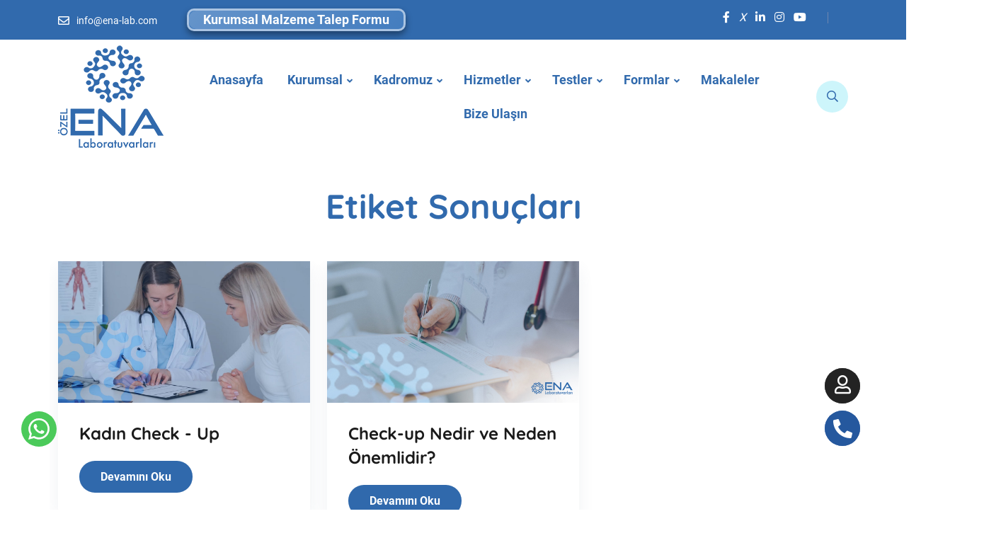

--- FILE ---
content_type: text/html; charset=UTF-8
request_url: https://www.ena-lab.com/tag/check-up/
body_size: 13400
content:
<!DOCTYPE html>
<html class="no-js" lang="tr-TR">
<head>
	<meta name="p:domain_verify" content="5dd4a6ff29662a0246896d68a20c4d8e"/>
    <meta charset="utf8">
    <meta http-equiv="x-ua-compatible" content="ie=edge">
    <meta name="viewport" content="width=device-width, initial-scale=1, shrink-to-fit=no">
    <link rel="stylesheet" href="https://cdnjs.cloudflare.com/ajax/libs/font-awesome/6.0.0/css/all.min.css">
<!-- Google tag (gtag.js) -->
<script async src="https://www.googletagmanager.com/gtag/js?id=G-1ZS9T40ZRP"></script>
<script>
  window.dataLayer = window.dataLayer || [];
  function gtag(){dataLayer.push(arguments);}
  gtag('js', new Date());

  gtag('config', 'G-1ZS9T40ZRP');
</script>
	<!-- Google Tag Manager -->
<script>(function(w,d,s,l,i){w[l]=w[l]||[];w[l].push({'gtm.start':
new Date().getTime(),event:'gtm.js'});var f=d.getElementsByTagName(s)[0],
j=d.createElement(s),dl=l!='dataLayer'?'&l='+l:'';j.async=true;j.src=
'https://www.googletagmanager.com/gtm.js?id='+i+dl;f.parentNode.insertBefore(j,f);
})(window,document,'script','dataLayer','GTM-WT2TS3T');</script>
<!-- End Google Tag Manager -->
    <meta name='robots' content='index, follow, max-image-preview:large, max-snippet:-1, max-video-preview:-1' />
<meta property="og:title" content="ENA Laboratuvarları"/>
<meta property="og:description" content=""/>
<meta property="og:image:alt" content="Kadın Check - Up"/>
<meta property="og:image" content="https://www.ena-lab.com/wp-content/uploads/2023/08/Kadin-Check-Up.jpg"/>
<meta property="og:image:width" content="1200" />
<meta property="og:image:height" content="675" />
<meta property="og:type" content="article"/>
<meta property="og:article:published_time" content="2023-08-03 13:36:36"/>
<meta property="og:article:modified_time" content="2023-08-03 13:36:36"/>
<meta property="og:article:tag" content="check - up"/>
<meta property="og:article:tag" content="Kadın Check - Up"/>
<meta name="twitter:card" content="summary">
<meta name="twitter:title" content="ENA Laboratuvarları"/>
<meta name="twitter:description" content=""/>
<meta name="twitter:image" content="https://www.ena-lab.com/wp-content/uploads/2023/08/Kadin-Check-Up.jpg"/>
<meta name="twitter:image:alt" content="Kadın Check - Up"/>

	<!-- This site is optimized with the Yoast SEO plugin v26.7 - https://yoast.com/wordpress/plugins/seo/ -->
	<title>check - up arşivleri - ENA Laboratuvarları</title>
	<link rel="canonical" href="https://www.ena-lab.com/tag/check-up/" />
	<meta property="og:url" content="https://www.ena-lab.com/tag/check-up/" />
	<meta property="og:site_name" content="ENA Laboratuvarları" />
	<meta property="og:image" content="https://www.ena-lab.com/wp-content/uploads/2024/07/enalab-logo-1.webp" />
	<meta property="og:image:width" content="205" />
	<meta property="og:image:height" content="63" />
	<meta property="og:image:type" content="image/webp" />
	<script type="application/ld+json" class="yoast-schema-graph">{"@context":"https://schema.org","@graph":[{"@type":"CollectionPage","@id":"https://www.ena-lab.com/tag/check-up/","url":"https://www.ena-lab.com/tag/check-up/","name":"check - up arşivleri - ENA Laboratuvarları","isPartOf":{"@id":"https://www.ena-lab.com/#website"},"primaryImageOfPage":{"@id":"https://www.ena-lab.com/tag/check-up/#primaryimage"},"image":{"@id":"https://www.ena-lab.com/tag/check-up/#primaryimage"},"thumbnailUrl":"https://www.ena-lab.com/wp-content/uploads/2023/08/Kadin-Check-Up.jpg","breadcrumb":{"@id":"https://www.ena-lab.com/tag/check-up/#breadcrumb"},"inLanguage":"tr"},{"@type":"ImageObject","inLanguage":"tr","@id":"https://www.ena-lab.com/tag/check-up/#primaryimage","url":"https://www.ena-lab.com/wp-content/uploads/2023/08/Kadin-Check-Up.jpg","contentUrl":"https://www.ena-lab.com/wp-content/uploads/2023/08/Kadin-Check-Up.jpg","width":1200,"height":675,"caption":"Kadın Check - Up"},{"@type":"BreadcrumbList","@id":"https://www.ena-lab.com/tag/check-up/#breadcrumb","itemListElement":[{"@type":"ListItem","position":1,"name":"Anasayfa","item":"https://www.ena-lab.com/"},{"@type":"ListItem","position":2,"name":"check - up"}]},{"@type":"WebSite","@id":"https://www.ena-lab.com/#website","url":"https://www.ena-lab.com/","name":"ENA Laboratuvarları","description":"","publisher":{"@id":"https://www.ena-lab.com/#organization"},"potentialAction":[{"@type":"SearchAction","target":{"@type":"EntryPoint","urlTemplate":"https://www.ena-lab.com/?s={search_term_string}"},"query-input":{"@type":"PropertyValueSpecification","valueRequired":true,"valueName":"search_term_string"}}],"inLanguage":"tr"},{"@type":"Organization","@id":"https://www.ena-lab.com/#organization","name":"ENA Laboratuvarları","url":"https://www.ena-lab.com/","logo":{"@type":"ImageObject","inLanguage":"tr","@id":"https://www.ena-lab.com/#/schema/logo/image/","url":"https://www.ena-lab.com/wp-content/uploads/2024/07/enalab-logo-1.webp","contentUrl":"https://www.ena-lab.com/wp-content/uploads/2024/07/enalab-logo-1.webp","width":205,"height":63,"caption":"ENA Laboratuvarları"},"image":{"@id":"https://www.ena-lab.com/#/schema/logo/image/"}}]}</script>
	<!-- / Yoast SEO plugin. -->


<link rel='dns-prefetch' href='//ajax.googleapis.com' />
<link rel='dns-prefetch' href='//maxcdn.bootstrapcdn.com' />
<link rel='dns-prefetch' href='//cdnjs.cloudflare.com' />
<link rel='dns-prefetch' href='//cdn.jsdelivr.net' />
<link rel='dns-prefetch' href='//fonts.gstatic.com' />
<link rel="alternate" type="application/rss+xml" title="ENA Laboratuvarları &raquo; check - up etiket akışı" href="https://www.ena-lab.com/tag/check-up/feed/" />
<style id='wp-img-auto-sizes-contain-inline-css' type='text/css'>
img:is([sizes=auto i],[sizes^="auto," i]){contain-intrinsic-size:3000px 1500px}
/*# sourceURL=wp-img-auto-sizes-contain-inline-css */
</style>
<style id='wp-emoji-styles-inline-css' type='text/css'>

	img.wp-smiley, img.emoji {
		display: inline !important;
		border: none !important;
		box-shadow: none !important;
		height: 1em !important;
		width: 1em !important;
		margin: 0 0.07em !important;
		vertical-align: -0.1em !important;
		background: none !important;
		padding: 0 !important;
	}
/*# sourceURL=wp-emoji-styles-inline-css */
</style>
<link rel='stylesheet' id='wp-block-library-css' href='https://www.ena-lab.com/wp-includes/css/dist/block-library/style.min.css?ver=6.9' type='text/css' media='all' />
<style id='global-styles-inline-css' type='text/css'>
:root{--wp--preset--aspect-ratio--square: 1;--wp--preset--aspect-ratio--4-3: 4/3;--wp--preset--aspect-ratio--3-4: 3/4;--wp--preset--aspect-ratio--3-2: 3/2;--wp--preset--aspect-ratio--2-3: 2/3;--wp--preset--aspect-ratio--16-9: 16/9;--wp--preset--aspect-ratio--9-16: 9/16;--wp--preset--color--black: #000000;--wp--preset--color--cyan-bluish-gray: #abb8c3;--wp--preset--color--white: #ffffff;--wp--preset--color--pale-pink: #f78da7;--wp--preset--color--vivid-red: #cf2e2e;--wp--preset--color--luminous-vivid-orange: #ff6900;--wp--preset--color--luminous-vivid-amber: #fcb900;--wp--preset--color--light-green-cyan: #7bdcb5;--wp--preset--color--vivid-green-cyan: #00d084;--wp--preset--color--pale-cyan-blue: #8ed1fc;--wp--preset--color--vivid-cyan-blue: #0693e3;--wp--preset--color--vivid-purple: #9b51e0;--wp--preset--gradient--vivid-cyan-blue-to-vivid-purple: linear-gradient(135deg,rgb(6,147,227) 0%,rgb(155,81,224) 100%);--wp--preset--gradient--light-green-cyan-to-vivid-green-cyan: linear-gradient(135deg,rgb(122,220,180) 0%,rgb(0,208,130) 100%);--wp--preset--gradient--luminous-vivid-amber-to-luminous-vivid-orange: linear-gradient(135deg,rgb(252,185,0) 0%,rgb(255,105,0) 100%);--wp--preset--gradient--luminous-vivid-orange-to-vivid-red: linear-gradient(135deg,rgb(255,105,0) 0%,rgb(207,46,46) 100%);--wp--preset--gradient--very-light-gray-to-cyan-bluish-gray: linear-gradient(135deg,rgb(238,238,238) 0%,rgb(169,184,195) 100%);--wp--preset--gradient--cool-to-warm-spectrum: linear-gradient(135deg,rgb(74,234,220) 0%,rgb(151,120,209) 20%,rgb(207,42,186) 40%,rgb(238,44,130) 60%,rgb(251,105,98) 80%,rgb(254,248,76) 100%);--wp--preset--gradient--blush-light-purple: linear-gradient(135deg,rgb(255,206,236) 0%,rgb(152,150,240) 100%);--wp--preset--gradient--blush-bordeaux: linear-gradient(135deg,rgb(254,205,165) 0%,rgb(254,45,45) 50%,rgb(107,0,62) 100%);--wp--preset--gradient--luminous-dusk: linear-gradient(135deg,rgb(255,203,112) 0%,rgb(199,81,192) 50%,rgb(65,88,208) 100%);--wp--preset--gradient--pale-ocean: linear-gradient(135deg,rgb(255,245,203) 0%,rgb(182,227,212) 50%,rgb(51,167,181) 100%);--wp--preset--gradient--electric-grass: linear-gradient(135deg,rgb(202,248,128) 0%,rgb(113,206,126) 100%);--wp--preset--gradient--midnight: linear-gradient(135deg,rgb(2,3,129) 0%,rgb(40,116,252) 100%);--wp--preset--font-size--small: 13px;--wp--preset--font-size--medium: 20px;--wp--preset--font-size--large: 36px;--wp--preset--font-size--x-large: 42px;--wp--preset--spacing--20: 0.44rem;--wp--preset--spacing--30: 0.67rem;--wp--preset--spacing--40: 1rem;--wp--preset--spacing--50: 1.5rem;--wp--preset--spacing--60: 2.25rem;--wp--preset--spacing--70: 3.38rem;--wp--preset--spacing--80: 5.06rem;--wp--preset--shadow--natural: 6px 6px 9px rgba(0, 0, 0, 0.2);--wp--preset--shadow--deep: 12px 12px 50px rgba(0, 0, 0, 0.4);--wp--preset--shadow--sharp: 6px 6px 0px rgba(0, 0, 0, 0.2);--wp--preset--shadow--outlined: 6px 6px 0px -3px rgb(255, 255, 255), 6px 6px rgb(0, 0, 0);--wp--preset--shadow--crisp: 6px 6px 0px rgb(0, 0, 0);}:where(.is-layout-flex){gap: 0.5em;}:where(.is-layout-grid){gap: 0.5em;}body .is-layout-flex{display: flex;}.is-layout-flex{flex-wrap: wrap;align-items: center;}.is-layout-flex > :is(*, div){margin: 0;}body .is-layout-grid{display: grid;}.is-layout-grid > :is(*, div){margin: 0;}:where(.wp-block-columns.is-layout-flex){gap: 2em;}:where(.wp-block-columns.is-layout-grid){gap: 2em;}:where(.wp-block-post-template.is-layout-flex){gap: 1.25em;}:where(.wp-block-post-template.is-layout-grid){gap: 1.25em;}.has-black-color{color: var(--wp--preset--color--black) !important;}.has-cyan-bluish-gray-color{color: var(--wp--preset--color--cyan-bluish-gray) !important;}.has-white-color{color: var(--wp--preset--color--white) !important;}.has-pale-pink-color{color: var(--wp--preset--color--pale-pink) !important;}.has-vivid-red-color{color: var(--wp--preset--color--vivid-red) !important;}.has-luminous-vivid-orange-color{color: var(--wp--preset--color--luminous-vivid-orange) !important;}.has-luminous-vivid-amber-color{color: var(--wp--preset--color--luminous-vivid-amber) !important;}.has-light-green-cyan-color{color: var(--wp--preset--color--light-green-cyan) !important;}.has-vivid-green-cyan-color{color: var(--wp--preset--color--vivid-green-cyan) !important;}.has-pale-cyan-blue-color{color: var(--wp--preset--color--pale-cyan-blue) !important;}.has-vivid-cyan-blue-color{color: var(--wp--preset--color--vivid-cyan-blue) !important;}.has-vivid-purple-color{color: var(--wp--preset--color--vivid-purple) !important;}.has-black-background-color{background-color: var(--wp--preset--color--black) !important;}.has-cyan-bluish-gray-background-color{background-color: var(--wp--preset--color--cyan-bluish-gray) !important;}.has-white-background-color{background-color: var(--wp--preset--color--white) !important;}.has-pale-pink-background-color{background-color: var(--wp--preset--color--pale-pink) !important;}.has-vivid-red-background-color{background-color: var(--wp--preset--color--vivid-red) !important;}.has-luminous-vivid-orange-background-color{background-color: var(--wp--preset--color--luminous-vivid-orange) !important;}.has-luminous-vivid-amber-background-color{background-color: var(--wp--preset--color--luminous-vivid-amber) !important;}.has-light-green-cyan-background-color{background-color: var(--wp--preset--color--light-green-cyan) !important;}.has-vivid-green-cyan-background-color{background-color: var(--wp--preset--color--vivid-green-cyan) !important;}.has-pale-cyan-blue-background-color{background-color: var(--wp--preset--color--pale-cyan-blue) !important;}.has-vivid-cyan-blue-background-color{background-color: var(--wp--preset--color--vivid-cyan-blue) !important;}.has-vivid-purple-background-color{background-color: var(--wp--preset--color--vivid-purple) !important;}.has-black-border-color{border-color: var(--wp--preset--color--black) !important;}.has-cyan-bluish-gray-border-color{border-color: var(--wp--preset--color--cyan-bluish-gray) !important;}.has-white-border-color{border-color: var(--wp--preset--color--white) !important;}.has-pale-pink-border-color{border-color: var(--wp--preset--color--pale-pink) !important;}.has-vivid-red-border-color{border-color: var(--wp--preset--color--vivid-red) !important;}.has-luminous-vivid-orange-border-color{border-color: var(--wp--preset--color--luminous-vivid-orange) !important;}.has-luminous-vivid-amber-border-color{border-color: var(--wp--preset--color--luminous-vivid-amber) !important;}.has-light-green-cyan-border-color{border-color: var(--wp--preset--color--light-green-cyan) !important;}.has-vivid-green-cyan-border-color{border-color: var(--wp--preset--color--vivid-green-cyan) !important;}.has-pale-cyan-blue-border-color{border-color: var(--wp--preset--color--pale-cyan-blue) !important;}.has-vivid-cyan-blue-border-color{border-color: var(--wp--preset--color--vivid-cyan-blue) !important;}.has-vivid-purple-border-color{border-color: var(--wp--preset--color--vivid-purple) !important;}.has-vivid-cyan-blue-to-vivid-purple-gradient-background{background: var(--wp--preset--gradient--vivid-cyan-blue-to-vivid-purple) !important;}.has-light-green-cyan-to-vivid-green-cyan-gradient-background{background: var(--wp--preset--gradient--light-green-cyan-to-vivid-green-cyan) !important;}.has-luminous-vivid-amber-to-luminous-vivid-orange-gradient-background{background: var(--wp--preset--gradient--luminous-vivid-amber-to-luminous-vivid-orange) !important;}.has-luminous-vivid-orange-to-vivid-red-gradient-background{background: var(--wp--preset--gradient--luminous-vivid-orange-to-vivid-red) !important;}.has-very-light-gray-to-cyan-bluish-gray-gradient-background{background: var(--wp--preset--gradient--very-light-gray-to-cyan-bluish-gray) !important;}.has-cool-to-warm-spectrum-gradient-background{background: var(--wp--preset--gradient--cool-to-warm-spectrum) !important;}.has-blush-light-purple-gradient-background{background: var(--wp--preset--gradient--blush-light-purple) !important;}.has-blush-bordeaux-gradient-background{background: var(--wp--preset--gradient--blush-bordeaux) !important;}.has-luminous-dusk-gradient-background{background: var(--wp--preset--gradient--luminous-dusk) !important;}.has-pale-ocean-gradient-background{background: var(--wp--preset--gradient--pale-ocean) !important;}.has-electric-grass-gradient-background{background: var(--wp--preset--gradient--electric-grass) !important;}.has-midnight-gradient-background{background: var(--wp--preset--gradient--midnight) !important;}.has-small-font-size{font-size: var(--wp--preset--font-size--small) !important;}.has-medium-font-size{font-size: var(--wp--preset--font-size--medium) !important;}.has-large-font-size{font-size: var(--wp--preset--font-size--large) !important;}.has-x-large-font-size{font-size: var(--wp--preset--font-size--x-large) !important;}
/*# sourceURL=global-styles-inline-css */
</style>

<style id='classic-theme-styles-inline-css' type='text/css'>
/*! This file is auto-generated */
.wp-block-button__link{color:#fff;background-color:#32373c;border-radius:9999px;box-shadow:none;text-decoration:none;padding:calc(.667em + 2px) calc(1.333em + 2px);font-size:1.125em}.wp-block-file__button{background:#32373c;color:#fff;text-decoration:none}
/*# sourceURL=/wp-includes/css/classic-themes.min.css */
</style>
<link rel='stylesheet' id='categories-images-styles-css' href='https://www.ena-lab.com/wp-content/plugins/categories-images/assets/css/zci-styles.css?ver=3.3.1' type='text/css' media='all' />
<link rel='stylesheet' id='contact-form-7-css' href='https://www.ena-lab.com/wp-content/plugins/contact-form-7/includes/css/styles.css?ver=6.1.4' type='text/css' media='all' />
<link rel='stylesheet' id='taxonomy-image-plugin-public-css' href='https://www.ena-lab.com/wp-content/plugins/taxonomy-images/css/style.css?ver=0.9.6' type='text/css' media='screen' />
<link rel='stylesheet' id='wpml-menu-item-0-css' href='https://www.ena-lab.com/wp-content/plugins/sitepress-multilingual-cms/templates/language-switchers/menu-item/style.min.css?ver=1' type='text/css' media='all' />
<link rel='stylesheet' id='style-css' href='https://www.ena-lab.com/wp-content/themes/enalab/style.css?ver=6.9' type='text/css' media='all' />
<link rel='stylesheet' id='gstatic-css' href='https://fonts.gstatic.com?ver=1.0' type='text/css' media='all' />
<link rel='stylesheet' id='family-css' href='https://www.ena-lab.com/wp-content/themes/enalab/assets/css/fonts.css?family=Roboto%3Awght%40400%3B500%3B700&#038;display=swap&#038;ver=1.0' type='text/css' media='all' />
<link rel='stylesheet' id='bootstrap-css' href='https://www.ena-lab.com/wp-content/themes/enalab/assets/css/bootstrap.min.css?ver=1.0' type='text/css' media='all' />
<link rel='stylesheet' id='default-css' href='https://www.ena-lab.com/wp-content/themes/enalab/assets/css/owl.theme.default.css?ver=1.0' type='text/css' media='all' />
<link rel='stylesheet' id='carousel-css' href='https://www.ena-lab.com/wp-content/themes/enalab/assets/css/owl.carousel.css?ver=1.0' type='text/css' media='all' />
<link rel='stylesheet' id='dataTables-css' href='https://www.ena-lab.com/wp-content/themes/enalab/assets/css/dataTables.bootstrap5.min.css?ver=1.0' type='text/css' media='all' />
<link rel='stylesheet' id='fontawesome-css' href='https://www.ena-lab.com/wp-content/themes/enalab/assets/css/fontawesome.min.css?ver=1.0' type='text/css' media='all' />
<link rel='stylesheet' id='layerslider-css' href='https://www.ena-lab.com/wp-content/themes/enalab/assets/css/layerslider.min.css?ver=1.0' type='text/css' media='all' />
<link rel='stylesheet' id='datetimepicker-css' href='https://www.ena-lab.com/wp-content/themes/enalab/assets/css/jquery.datetimepicker.min.css?ver=1.0' type='text/css' media='all' />
<link rel='stylesheet' id='magnific-css' href='https://www.ena-lab.com/wp-content/themes/enalab/assets/css/magnific-popup.min.css?ver=1.0' type='text/css' media='all' />
<link rel='stylesheet' id='slick-css' href='https://www.ena-lab.com/wp-content/themes/enalab/assets/css/slick.min.css?ver=1.0' type='text/css' media='all' />
<link rel='stylesheet' id='animate-css' href='https://www.ena-lab.com/wp-content/themes/enalab/assets/css/animate.min.css?ver=1.0' type='text/css' media='all' />
<link rel='stylesheet' id='style1-css' href='https://www.ena-lab.com/wp-content/themes/enalab/assets/css/style.css?ver=1.0' type='text/css' media='all' />
<link rel='stylesheet' id='customcss-css' href='https://www.ena-lab.com/wp-content/themes/enalab/assets/css/custom.css?ver=1.0' type='text/css' media='all' />
<link rel='stylesheet' id='simple-social-icons-font-css' href='https://www.ena-lab.com/wp-content/plugins/simple-social-icons/css/style.css?ver=4.0.0' type='text/css' media='all' />
<script type="text/javascript" id="wpml-cookie-js-extra">
/* <![CDATA[ */
var wpml_cookies = {"wp-wpml_current_language":{"value":"tr","expires":1,"path":"/"}};
var wpml_cookies = {"wp-wpml_current_language":{"value":"tr","expires":1,"path":"/"}};
//# sourceURL=wpml-cookie-js-extra
/* ]]> */
</script>
<script type="text/javascript" src="https://www.ena-lab.com/wp-content/plugins/sitepress-multilingual-cms/res/js/cookies/language-cookie.js?ver=486900" id="wpml-cookie-js" defer="defer" data-wp-strategy="defer"></script>
<link rel="https://api.w.org/" href="https://www.ena-lab.com/wp-json/" /><link rel="alternate" title="JSON" type="application/json" href="https://www.ena-lab.com/wp-json/wp/v2/tags/83" /><link rel="EditURI" type="application/rsd+xml" title="RSD" href="https://www.ena-lab.com/xmlrpc.php?rsd" />
<meta name="generator" content="WordPress 6.9" />
<meta name="generator" content="WPML ver:4.8.6 stt:1,53;" />
<link rel="icon" href="https://www.ena-lab.com/wp-content/uploads/2024/07/android-chrome-192x192-1-100x100.png" sizes="32x32" />
<link rel="icon" href="https://www.ena-lab.com/wp-content/uploads/2024/07/android-chrome-192x192-1.png" sizes="192x192" />
<link rel="apple-touch-icon" href="https://www.ena-lab.com/wp-content/uploads/2024/07/android-chrome-192x192-1.png" />
<meta name="msapplication-TileImage" content="https://www.ena-lab.com/wp-content/uploads/2024/07/android-chrome-192x192-1.png" />
</head>

<body class="">

    <!-- Mobil Menu  -->
    <div class="vs-menu-wrapper">
        <div class="vs-menu-area text-center">
            <button class="vs-menu-toggle"><i class="fal fa-times"></i></button>
            <div class="mobile-logo">
                <a href="https://www.ena-lab.com" class="logo-link">
                                        <img class="img-full normal-logo" src="https://www.ena-lab.com/wp-content/uploads/2025/11/en-lap-1.webp"
                        alt="ENA Laboratuvarları">
                </a>
            </div>
            <form method="get" action="https://www.ena-lab.com" class="mobile-menu-form">
                <input type="text" class="border-theme form-control" name="s" id="search"
                    placeholder="Site için arama.." />
                <button type="submit"><i class="fas fa-search"></i></button>
            </form>
            <div class="vs-mobile-menu">
                                <ul class=""><li id="menu-item-73" class="menu-item menu-item-type-custom menu-item-object-custom menu-item-73"><a href="/">Anasayfa</a></li>
<li id="menu-item-74" class="menu-item menu-item-type-custom menu-item-object-custom menu-item-has-children menu-item-74"><a href="#">Kurumsal</a>
<ul class="sub-menu">
	<li id="menu-item-81" class="menu-item menu-item-type-post_type menu-item-object-page menu-item-81"><a href="https://www.ena-lab.com/hakkimizda/">Biz Kimiz?</a></li>
	<li id="menu-item-78" class="menu-item menu-item-type-post_type menu-item-object-page menu-item-78"><a href="https://www.ena-lab.com/sertifikalar/">Sertifikalar</a></li>
	<li id="menu-item-83" class="menu-item menu-item-type-post_type menu-item-object-page menu-item-83"><a href="https://www.ena-lab.com/kalite-politikamiz/">Kalite Politikamız</a></li>
	<li id="menu-item-85" class="menu-item menu-item-type-post_type menu-item-object-page menu-item-85"><a href="https://www.ena-lab.com/anlasmali-sigorta-sirketleri/">Anlaşmalı Sigorta Şirketleri</a></li>
	<li id="menu-item-84" class="menu-item menu-item-type-post_type menu-item-object-page menu-item-84"><a href="https://www.ena-lab.com/anlasmali-dernek-ve-vakiflar/">Anlaşmalı Dernek ve Vakıflar</a></li>
	<li id="menu-item-86" class="menu-item menu-item-type-post_type menu-item-object-page menu-item-86"><a href="https://www.ena-lab.com/kamu-ve-ozel-kuruluslar/">Kamu ve Özel Kuruluşlar</a></li>
	<li id="menu-item-87" class="menu-item menu-item-type-post_type menu-item-object-page menu-item-87"><a href="https://www.ena-lab.com/kvkk/">KVKK</a></li>
	<li id="menu-item-90" class="menu-item menu-item-type-post_type menu-item-object-page menu-item-90"><a href="https://www.ena-lab.com/yasal-bilgilendirme/">Yasal Bilgilendirme</a></li>
</ul>
</li>
<li id="menu-item-37975" class="menu-item menu-item-type-custom menu-item-object-custom menu-item-has-children menu-item-37975"><a href="#">Kadromuz</a>
<ul class="sub-menu">
	<li id="menu-item-38091" class="menu-item menu-item-type-custom menu-item-object-custom menu-item-has-children menu-item-38091"><a href="#">Doktorlar</a>
	<ul class="sub-menu">
		<li id="menu-item-38089" class="menu-item menu-item-type-custom menu-item-object-custom menu-item-38089"><a href="/doktor/prof-dr-ismail-ceyhan/">Prof. Dr. İsmail CEYHAN</a></li>
		<li id="menu-item-38090" class="menu-item menu-item-type-custom menu-item-object-custom menu-item-38090"><a href="/doktor/doc-dr-tuncer-cayci-biyokimya-uzmani/">Doç. Dr. Tuncer ÇAYCI</a></li>
	</ul>
</li>
</ul>
</li>
<li id="menu-item-91" class="menu-item menu-item-type-custom menu-item-object-custom menu-item-has-children menu-item-91"><a href="#">Hizmetler</a>
<ul class="sub-menu">
	<li id="menu-item-97" class="menu-item menu-item-type-post_type menu-item-object-hizmetlerimiz menu-item-97"><a href="https://www.ena-lab.com/hizmetlerimiz/laboratuvar-hizmetleri/">Laboratuvar Hizmetleri</a></li>
	<li id="menu-item-96" class="menu-item menu-item-type-post_type menu-item-object-hizmetlerimiz menu-item-96"><a href="https://www.ena-lab.com/hizmetlerimiz/kurumsal-laboratuvar-hizmetleri/">Kurumsal Laboratuvar Hizmetleri</a></li>
	<li id="menu-item-95" class="menu-item menu-item-type-post_type menu-item-object-hizmetlerimiz menu-item-95"><a href="https://www.ena-lab.com/hizmetlerimiz/bireysel-hasta-hizmetleri/">Bireysel Hasta Hizmetleri</a></li>
	<li id="menu-item-94" class="menu-item menu-item-type-post_type menu-item-object-hizmetlerimiz menu-item-94"><a href="https://www.ena-lab.com/hizmetlerimiz/kan-alma-hizmetleri/">Kan Alma Hizmetleri</a></li>
</ul>
</li>
<li id="menu-item-98" class="menu-item menu-item-type-custom menu-item-object-custom menu-item-has-children menu-item-98"><a href="#">Testler</a>
<ul class="sub-menu">
	<li id="menu-item-520" class="menu-item menu-item-type-post_type menu-item-object-page menu-item-520"><a href="https://www.ena-lab.com/test-ara/">Test Ara</a></li>
	<li id="menu-item-497" class="menu-item menu-item-type-post_type menu-item-object-page menu-item-497"><a href="https://www.ena-lab.com/ena-laboratuvarlari-test-rehberi/">ENA Laboratuvarları Test Rehberi</a></li>
	<li id="menu-item-496" class="menu-item menu-item-type-post_type menu-item-object-page menu-item-496"><a href="https://www.ena-lab.com/ena-laboratuvarlari-test-listesi/">ENA Laboratuvarları Test Listesi</a></li>
	<li id="menu-item-498" class="menu-item menu-item-type-post_type menu-item-object-page menu-item-498"><a href="https://www.ena-lab.com/test-ve-tip-listesi/">Test ve Tüp Listesi</a></li>
	<li id="menu-item-495" class="menu-item menu-item-type-post_type menu-item-object-page menu-item-495"><a href="https://www.ena-lab.com/akredite-test-listesi/">Akredite Test Listesi</a></li>
	<li id="menu-item-38092" class="menu-item menu-item-type-post_type menu-item-object-hizmetlerimiz menu-item-38092"><a href="https://www.ena-lab.com/hizmetlerimiz/laboratuvar-test-panelleri/">Laboratuvar Test Panelleri</a></li>
	<li id="menu-item-509" class="menu-item menu-item-type-post_type menu-item-object-page menu-item-509"><a href="https://www.ena-lab.com/meslek-hastaliklari-testleri/">Meslek Hastalıkları Testleri</a></li>
	<li id="menu-item-92" class="menu-item menu-item-type-post_type menu-item-object-hizmetlerimiz menu-item-92"><a href="https://www.ena-lab.com/hizmetlerimiz/covid-19-testi/">COVİD-19 TESTİ (PCR / IGG/ IGM)</a></li>
</ul>
</li>
<li id="menu-item-102" class="menu-item menu-item-type-post_type menu-item-object-page menu-item-has-children menu-item-102"><a href="https://www.ena-lab.com/formlar/">Formlar</a>
<ul class="sub-menu">
	<li id="menu-item-108" class="menu-item menu-item-type-post_type menu-item-object-formlar menu-item-108"><a href="https://www.ena-lab.com/formlar/test-talep-formu/">Test Talep Formu</a></li>
	<li id="menu-item-107" class="menu-item menu-item-type-post_type menu-item-object-formlar menu-item-107"><a href="https://www.ena-lab.com/formlar/test-istem-formu/">Test İstem Formu</a></li>
	<li id="menu-item-106" class="menu-item menu-item-type-post_type menu-item-object-formlar menu-item-106"><a href="https://www.ena-lab.com/formlar/prenatal-tarama-testleri/">Prenatal Tarama Testleri</a></li>
	<li id="menu-item-105" class="menu-item menu-item-type-post_type menu-item-object-formlar menu-item-105"><a href="https://www.ena-lab.com/formlar/web-kayit-prosedurleri/">Web Kayıt Prosedürleri</a></li>
	<li id="menu-item-104" class="menu-item menu-item-type-post_type menu-item-object-formlar menu-item-104"><a href="https://www.ena-lab.com/formlar/covid-pcr-hasta-onam-formu-ve-vaka-takip-formu/">Covid PCR Hasta Onam Formu ve Vaka Takip Formu</a></li>
	<li id="menu-item-103" class="menu-item menu-item-type-post_type menu-item-object-formlar menu-item-103"><a href="https://www.ena-lab.com/formlar/2019-coronavirus-infection-covid-19-case-report-form/">2019 Coronavirus Infection (Covid-19) Case Report Form</a></li>
	<li id="menu-item-109" class="menu-item menu-item-type-post_type menu-item-object-page menu-item-109"><a href="https://www.ena-lab.com/gorus-oneri-formu/">Görüş Öneri Formu</a></li>
	<li id="menu-item-110" class="menu-item menu-item-type-post_type menu-item-object-page menu-item-110"><a href="https://www.ena-lab.com/musteri-memnuniyet-anketi/">Müşteri Memnuniyet Anketi</a></li>
</ul>
</li>
<li id="menu-item-111" class="menu-item menu-item-type-post_type menu-item-object-page menu-item-111"><a href="https://www.ena-lab.com/makaleler/">Makaleler</a></li>
<li id="menu-item-112" class="menu-item menu-item-type-post_type menu-item-object-page menu-item-112"><a href="https://www.ena-lab.com/iletisim/">Bize Ulaşın</a></li>
</ul>            </div>
        </div>
    </div>

    <!-- Arama popup -->
    <div class="popup-search-box d-none d-lg-block  ">
        <button class="searchClose border-theme text-theme"><i class="fal fa-times"></i></button>
        <form method="get" action="https://www.ena-lab.com">
            <input type="text" class="border-theme" name="s" id="search"
                placeholder="Site için arama.."
                value="" />
            <button type="submit"><i class="fal fa-search"></i></button>
        </form>
    </div>
    <!-- Header -->
    <header class="header-wrapper header-layout1">
        <!-- Header Top -->

        <!-- Sticky Menü -->
        <div class="sticky-wrap">
            <div class="sticky-active">
                <div class="header-top bg-title py-2 d-none d-md-block">
                    <div class="container py-1">
                        <div class="row justify-content-center justify-content-xl-between">
                            <div class="col-auto">
                                <ul class="header-top-info list-unstyled m-0">
                                    <li><i class="far fa-envelope"></i><a
                                            href="mailto:info@ena-lab.com"
                                            class="text-reset">info@ena-lab.com</a></li>
                                    <li class="blinking">
                                        <a title="Malzeme Talep Formu"
                                            href="malzeme-talep-formu">Kurumsal Malzeme Talep Formu</a>
                                    </li>
                                </ul>
                            </div>
                            <div class="col-auto d-none d-xl-block">
                                
                                <ul class="head-top-links text-end">
                                    <li>
                                        <ul class="header-social">
                                            <li><a target="_blank" rel="nofollow" href="https://www.facebook.com/enalaboratuvarlari/"><i class="fab fa-facebook-f"></i></a></li><li><a target="_blank" rel="nofollow" href="https://www.twitter.com/enalaboratuvarlari/"><i class="fa-x fa-x-twitter"></i></a></li><li><a target="_blank" rel="nofollow" href="https://www.linkedin.com/in/ena-laboratuvar-3a46b9161/?originalSubdomain=tr"><i class="fab fa-linkedin-in"></i></a></li><li><a target="_blank" rel="nofollow" href="https://www.instagram.com/enalaboratuvarlari/"><i class="fab fa-instagram"></i></a></li><li><a target="_blank" rel="nofollow" href="https://www.youtube.com/@enalaboratuvarlar5988"><i class="fab fa-youtube"></i></a></li>                                        </ul>
                                    </li>
                                    <li style="display:none;">
                                        <a class="dropdown-toggle" href="#" role="button" id="dropdownMenuLink1"
                                            data-bs-toggle="dropdown" aria-expanded="false">
                                            <i class="fal fa-globe"></i> Türkçe                                        </a>
                                        <ul class="dropdown-menu" aria-labelledby="dropdownMenuLink1">
                                            <li><a class="dropdown-item" href="https://www.ena-lab.com/en/">İngilizce</a></li>                                        </ul>
                                    </li>
                                </ul>
                            </div>
                        </div>
                    </div>
                </div>
                <div class="header-main">
                    <div class="container position-relative">
                        <div class="row align-items-center justify-content-between">
                            <div class="col-auto">
                                <div class="header1-logo py-2">
                                    <a href="https://www.ena-lab.com" class="logo-link">
                                                                                <img class="img-full normal-logo" src="https://www.ena-lab.com/wp-content/uploads/2025/11/en-lap-1.webp"
                                            alt="ENA Laboratuvarları">
                                    </a>
                                </div>
                            </div>
                            <div class="col text-end text-lg-center">
                                <nav class="main-menu menu-style1 d-none d-lg-block">
                                                                        <ul class=""><li class="menu-item menu-item-type-custom menu-item-object-custom menu-item-73"><a href="/">Anasayfa</a></li>
<li class="menu-item menu-item-type-custom menu-item-object-custom menu-item-has-children menu-item-74"><a href="#">Kurumsal</a>
<ul class="sub-menu">
	<li class="menu-item menu-item-type-post_type menu-item-object-page menu-item-81"><a href="https://www.ena-lab.com/hakkimizda/">Biz Kimiz?</a></li>
	<li class="menu-item menu-item-type-post_type menu-item-object-page menu-item-78"><a href="https://www.ena-lab.com/sertifikalar/">Sertifikalar</a></li>
	<li class="menu-item menu-item-type-post_type menu-item-object-page menu-item-83"><a href="https://www.ena-lab.com/kalite-politikamiz/">Kalite Politikamız</a></li>
	<li class="menu-item menu-item-type-post_type menu-item-object-page menu-item-85"><a href="https://www.ena-lab.com/anlasmali-sigorta-sirketleri/">Anlaşmalı Sigorta Şirketleri</a></li>
	<li class="menu-item menu-item-type-post_type menu-item-object-page menu-item-84"><a href="https://www.ena-lab.com/anlasmali-dernek-ve-vakiflar/">Anlaşmalı Dernek ve Vakıflar</a></li>
	<li class="menu-item menu-item-type-post_type menu-item-object-page menu-item-86"><a href="https://www.ena-lab.com/kamu-ve-ozel-kuruluslar/">Kamu ve Özel Kuruluşlar</a></li>
	<li class="menu-item menu-item-type-post_type menu-item-object-page menu-item-87"><a href="https://www.ena-lab.com/kvkk/">KVKK</a></li>
	<li class="menu-item menu-item-type-post_type menu-item-object-page menu-item-90"><a href="https://www.ena-lab.com/yasal-bilgilendirme/">Yasal Bilgilendirme</a></li>
</ul>
</li>
<li class="menu-item menu-item-type-custom menu-item-object-custom menu-item-has-children menu-item-37975"><a href="#">Kadromuz</a>
<ul class="sub-menu">
	<li class="menu-item menu-item-type-custom menu-item-object-custom menu-item-has-children menu-item-38091"><a href="#">Doktorlar</a>
	<ul class="sub-menu">
		<li class="menu-item menu-item-type-custom menu-item-object-custom menu-item-38089"><a href="/doktor/prof-dr-ismail-ceyhan/">Prof. Dr. İsmail CEYHAN</a></li>
		<li class="menu-item menu-item-type-custom menu-item-object-custom menu-item-38090"><a href="/doktor/doc-dr-tuncer-cayci-biyokimya-uzmani/">Doç. Dr. Tuncer ÇAYCI</a></li>
	</ul>
</li>
</ul>
</li>
<li class="menu-item menu-item-type-custom menu-item-object-custom menu-item-has-children menu-item-91"><a href="#">Hizmetler</a>
<ul class="sub-menu">
	<li class="menu-item menu-item-type-post_type menu-item-object-hizmetlerimiz menu-item-97"><a href="https://www.ena-lab.com/hizmetlerimiz/laboratuvar-hizmetleri/">Laboratuvar Hizmetleri</a></li>
	<li class="menu-item menu-item-type-post_type menu-item-object-hizmetlerimiz menu-item-96"><a href="https://www.ena-lab.com/hizmetlerimiz/kurumsal-laboratuvar-hizmetleri/">Kurumsal Laboratuvar Hizmetleri</a></li>
	<li class="menu-item menu-item-type-post_type menu-item-object-hizmetlerimiz menu-item-95"><a href="https://www.ena-lab.com/hizmetlerimiz/bireysel-hasta-hizmetleri/">Bireysel Hasta Hizmetleri</a></li>
	<li class="menu-item menu-item-type-post_type menu-item-object-hizmetlerimiz menu-item-94"><a href="https://www.ena-lab.com/hizmetlerimiz/kan-alma-hizmetleri/">Kan Alma Hizmetleri</a></li>
</ul>
</li>
<li class="menu-item menu-item-type-custom menu-item-object-custom menu-item-has-children menu-item-98"><a href="#">Testler</a>
<ul class="sub-menu">
	<li class="menu-item menu-item-type-post_type menu-item-object-page menu-item-520"><a href="https://www.ena-lab.com/test-ara/">Test Ara</a></li>
	<li class="menu-item menu-item-type-post_type menu-item-object-page menu-item-497"><a href="https://www.ena-lab.com/ena-laboratuvarlari-test-rehberi/">ENA Laboratuvarları Test Rehberi</a></li>
	<li class="menu-item menu-item-type-post_type menu-item-object-page menu-item-496"><a href="https://www.ena-lab.com/ena-laboratuvarlari-test-listesi/">ENA Laboratuvarları Test Listesi</a></li>
	<li class="menu-item menu-item-type-post_type menu-item-object-page menu-item-498"><a href="https://www.ena-lab.com/test-ve-tip-listesi/">Test ve Tüp Listesi</a></li>
	<li class="menu-item menu-item-type-post_type menu-item-object-page menu-item-495"><a href="https://www.ena-lab.com/akredite-test-listesi/">Akredite Test Listesi</a></li>
	<li class="menu-item menu-item-type-post_type menu-item-object-hizmetlerimiz menu-item-38092"><a href="https://www.ena-lab.com/hizmetlerimiz/laboratuvar-test-panelleri/">Laboratuvar Test Panelleri</a></li>
	<li class="menu-item menu-item-type-post_type menu-item-object-page menu-item-509"><a href="https://www.ena-lab.com/meslek-hastaliklari-testleri/">Meslek Hastalıkları Testleri</a></li>
	<li class="menu-item menu-item-type-post_type menu-item-object-hizmetlerimiz menu-item-92"><a href="https://www.ena-lab.com/hizmetlerimiz/covid-19-testi/">COVİD-19 TESTİ (PCR / IGG/ IGM)</a></li>
</ul>
</li>
<li class="menu-item menu-item-type-post_type menu-item-object-page menu-item-has-children menu-item-102"><a href="https://www.ena-lab.com/formlar/">Formlar</a>
<ul class="sub-menu">
	<li class="menu-item menu-item-type-post_type menu-item-object-formlar menu-item-108"><a href="https://www.ena-lab.com/formlar/test-talep-formu/">Test Talep Formu</a></li>
	<li class="menu-item menu-item-type-post_type menu-item-object-formlar menu-item-107"><a href="https://www.ena-lab.com/formlar/test-istem-formu/">Test İstem Formu</a></li>
	<li class="menu-item menu-item-type-post_type menu-item-object-formlar menu-item-106"><a href="https://www.ena-lab.com/formlar/prenatal-tarama-testleri/">Prenatal Tarama Testleri</a></li>
	<li class="menu-item menu-item-type-post_type menu-item-object-formlar menu-item-105"><a href="https://www.ena-lab.com/formlar/web-kayit-prosedurleri/">Web Kayıt Prosedürleri</a></li>
	<li class="menu-item menu-item-type-post_type menu-item-object-formlar menu-item-104"><a href="https://www.ena-lab.com/formlar/covid-pcr-hasta-onam-formu-ve-vaka-takip-formu/">Covid PCR Hasta Onam Formu ve Vaka Takip Formu</a></li>
	<li class="menu-item menu-item-type-post_type menu-item-object-formlar menu-item-103"><a href="https://www.ena-lab.com/formlar/2019-coronavirus-infection-covid-19-case-report-form/">2019 Coronavirus Infection (Covid-19) Case Report Form</a></li>
	<li class="menu-item menu-item-type-post_type menu-item-object-page menu-item-109"><a href="https://www.ena-lab.com/gorus-oneri-formu/">Görüş Öneri Formu</a></li>
	<li class="menu-item menu-item-type-post_type menu-item-object-page menu-item-110"><a href="https://www.ena-lab.com/musteri-memnuniyet-anketi/">Müşteri Memnuniyet Anketi</a></li>
</ul>
</li>
<li class="menu-item menu-item-type-post_type menu-item-object-page menu-item-111"><a href="https://www.ena-lab.com/makaleler/">Makaleler</a></li>
<li class="menu-item menu-item-type-post_type menu-item-object-page menu-item-112"><a href="https://www.ena-lab.com/iletisim/">Bize Ulaşın</a></li>
</ul>
                                </nav>
                                <button class="vs-menu-toggle d-inline-block d-lg-none"><i
                                        class="fas fa-bars"></i></button>
                            </div>
                            <div class="col-auto d-none d-xl-block">
                                <div class="header2-btn">
                                    <a href="#" class="icon-btn style3 searchBoxTggler"><i
                                            class="far fa-search"></i></a>
                                </div>
                            </div>

                        </div>
                    </div>
                </div>
            </div>
        </div>
    </header>
<section class="vs-blog-wrapper-two p-t">
    <div class="container">
        <div class="title-area-two v1 text-center wow fadeInUp" data-wow-delay="300ms">
            <h2>Etiket Sonuçları</h2>
        </div>
        <div class="row vs-carousel wow fadeIn" data-wow-delay="0.3s" data-slide-show="3" data-lg-slide-show="3"
            data-md-slide-show="2" data-sm-slide-show="1">

                                    <div class="col-xl-4 col-lg-4 col-md-6 wow fadeInUp" data-wow-delay="400ms">
                            <div class="vs-blog blog-card-two">
                                <div class="blog-img">
                                    <img width="1200" height="675" src="https://www.ena-lab.com/wp-content/uploads/2023/08/Kadin-Check-Up.jpg" class="w-100 wp-post-image" alt="Kadın Check - Up" decoding="async" fetchpriority="high" srcset="https://www.ena-lab.com/wp-content/uploads/2023/08/Kadin-Check-Up.jpg 1200w, https://www.ena-lab.com/wp-content/uploads/2023/08/Kadin-Check-Up-300x169.jpg 300w, https://www.ena-lab.com/wp-content/uploads/2023/08/Kadin-Check-Up-1024x576.jpg 1024w, https://www.ena-lab.com/wp-content/uploads/2023/08/Kadin-Check-Up-768x432.jpg 768w" sizes="(max-width: 1200px) 100vw, 1200px" />                                </div>
                                <div class="blog-content">
                                    <h3 class="title"><a href="https://www.ena-lab.com/kadin-check-up/">Kadın Check - Up</a></h3>
                                    <a href="https://www.ena-lab.com/kadin-check-up/"
                                        class="btn-style v2">Devamını Oku</a>
                                </div>
                            </div>
                        </div>
                                            <div class="col-xl-4 col-lg-4 col-md-6 wow fadeInUp" data-wow-delay="400ms">
                            <div class="vs-blog blog-card-two">
                                <div class="blog-img">
                                    <img width="1200" height="675" src="https://www.ena-lab.com/wp-content/uploads/2023/07/Check-up-Nedir-ve-Neden-Onemlidir-.jpg" class="w-100 wp-post-image" alt="Check-up Nedir ve Neden Önemlidir?" decoding="async" srcset="https://www.ena-lab.com/wp-content/uploads/2023/07/Check-up-Nedir-ve-Neden-Onemlidir-.jpg 1200w, https://www.ena-lab.com/wp-content/uploads/2023/07/Check-up-Nedir-ve-Neden-Onemlidir--300x169.jpg 300w, https://www.ena-lab.com/wp-content/uploads/2023/07/Check-up-Nedir-ve-Neden-Onemlidir--1024x576.jpg 1024w, https://www.ena-lab.com/wp-content/uploads/2023/07/Check-up-Nedir-ve-Neden-Onemlidir--768x432.jpg 768w" sizes="(max-width: 1200px) 100vw, 1200px" />                                </div>
                                <div class="blog-content">
                                    <h3 class="title"><a href="https://www.ena-lab.com/check-up-nedir-ve-neden-onemlidir/">Check-up Nedir ve Neden Önemlidir?</a></h3>
                                    <a href="https://www.ena-lab.com/check-up-nedir-ve-neden-onemlidir/"
                                        class="btn-style v2">Devamını Oku</a>
                                </div>
                            </div>
                        </div>
                    
        </div>
    </div>
</section>

<footer class="footer-wrapper mt-3 footer-layout7"
    data-bg-src="https://www.ena-lab.com/wp-content/themes/enalab/assets/images/footer-background.png">
    <div class="widget-area v7">
        <div class="container">
            <div class="row gx-0 gy-4">
                <div class="col-lg-3  wow fadeInUp" data-wow-delay="400ms">
                    <div class="widget footer-widget">
                        <div class="vs-widget-about-seven">
                            <div class="footer-logo"><img
                                    src="/wp-content/uploads/2025/10/en-lap-beyaz.webp"
                                    alt="logo">
                            </div>
                            <div class="media-style7">
                                <div class="media-icon-seven"><i class="fal fa-envelope"></i></div>
                                <div class="media-body-seven">
                                    <span class="media-label"><a href="mailto:info@ena-lab.com"
                                            class="text-reset">info@ena-lab.com</a></span>
                                </div>
                            </div>
                            <div class="media-style7">
                                <div class="media-icon-seven"><i class="fal fa-clock"></i></div>
                                <div class="media-body-seven">
									<p class="media-text">Hafta içi: 08.00-17.30                                    </p>
                                    <p class="media-text">Hafta sonu: 08.00-16.00                                    </p> 
                                </div>
                            </div>
                            <div class="media-style7">
                                <div class="media-icon-seven"><i class="fal fa-address-card"></i></div>
                                <div class="media-body-seven">
                                    <p class="media-text">Tunalı Hilmi Caddesi Buğday Sokak 2/3 Çankaya – Ankara / TÜRKİYE</p>
                                </div>
                            </div>
                        </div>
                    </div>
                </div>
                <div class="col-md-6 col-lg-3  wow fadeInUp" data-wow-delay="500ms">
                    <div class="widget v1 footer-widget widget_nav_menu-seven">
                        <h3 class="widget_title-seven">Hizmetlerimiz</h3>
                        <div class="menu-all-pages-container">
                                                        <ul class="menu-seven"><li id="menu-item-1956" class="menu-item menu-item-type-post_type menu-item-object-hizmetlerimiz menu-item-1956"><a href="https://www.ena-lab.com/hizmetlerimiz/laboratuvar-hizmetleri/">Laboratuvar Hizmetleri</a></li>
<li id="menu-item-1955" class="menu-item menu-item-type-post_type menu-item-object-hizmetlerimiz menu-item-1955"><a href="https://www.ena-lab.com/hizmetlerimiz/kurumsal-laboratuvar-hizmetleri/">Kurumsal Laboratuvar Hizmetleri</a></li>
<li id="menu-item-1954" class="menu-item menu-item-type-post_type menu-item-object-hizmetlerimiz menu-item-1954"><a href="https://www.ena-lab.com/hizmetlerimiz/bireysel-hasta-hizmetleri/">Bireysel Hasta Hizmetleri</a></li>
<li id="menu-item-1953" class="menu-item menu-item-type-post_type menu-item-object-hizmetlerimiz menu-item-1953"><a href="https://www.ena-lab.com/hizmetlerimiz/kan-alma-hizmetleri/">Kan Alma Hizmetleri</a></li>
<li id="menu-item-1952" class="menu-item menu-item-type-post_type menu-item-object-hizmetlerimiz menu-item-1952"><a href="https://www.ena-lab.com/hizmetlerimiz/laboratuvar-test-panelleri/">Laboratuvar Test Panelleri</a></li>
<li id="menu-item-1951" class="menu-item menu-item-type-post_type menu-item-object-hizmetlerimiz menu-item-1951"><a href="https://www.ena-lab.com/hizmetlerimiz/covid-19-testi/">COVİD-19 TESTİ (PCR / IGG/ IGM)</a></li>
</ul>                        </div>
                    </div>
                </div>

                <div class="col-md-6 col-lg-3  wow fadeInUp" data-wow-delay="500ms">
                    <div class="widget v1 footer-widget widget_nav_menu-seven">
                        <h3 class="widget_title-seven">Testler</h3>
                        <div class="menu-all-pages-container">

                                                        <ul class="menu-seven"><li id="menu-item-1957" class="menu-item menu-item-type-post_type menu-item-object-page menu-item-1957"><a href="https://www.ena-lab.com/test-ara/">Test Ara</a></li>
<li id="menu-item-1958" class="menu-item menu-item-type-post_type menu-item-object-page menu-item-1958"><a href="https://www.ena-lab.com/meslek-hastaliklari-testleri/">Meslek Hastalıkları Testleri</a></li>
<li id="menu-item-1959" class="menu-item menu-item-type-post_type menu-item-object-page menu-item-1959"><a href="https://www.ena-lab.com/test-ve-tip-listesi/">Test ve Tüp Listesi</a></li>
<li id="menu-item-1960" class="menu-item menu-item-type-post_type menu-item-object-page menu-item-1960"><a href="https://www.ena-lab.com/ena-laboratuvarlari-test-rehberi/">ENA Laboratuvarları Test Rehberi</a></li>
<li id="menu-item-1961" class="menu-item menu-item-type-post_type menu-item-object-page menu-item-1961"><a href="https://www.ena-lab.com/ena-laboratuvarlari-test-listesi/">ENA Laboratuvarları Test Listesi</a></li>
<li id="menu-item-1962" class="menu-item menu-item-type-post_type menu-item-object-page menu-item-1962"><a href="https://www.ena-lab.com/akredite-test-listesi/">Akredite Test Listesi</a></li>
</ul>
                        </div>
                    </div>
                </div>
                <div class="col-md-6 col-lg-3  wow fadeInUp" data-wow-delay="600ms">
                    <div class="widget v1 footer-widget shedule">
                        <h3 class="widget_title-seven">İletişim Bilgileri</h3>
                        <div class="vs-widget-contact-seven">

                            <div class="media-style7 v1 pl-0">
                                <div class="media-body-seven">
                                    <p class="media-text"><a
                                            href="tel:+90 534 087 22 66 ">Telefon:
                                            +90 534 087 22 66 </a></p>
                                    <p class="media-text"><a
                                            href="tel:+90 312 362 7 362">Faks:
                                            +90 312 362 7 362 </a></p>
                                    <p class="media-text"><a
                                            href="tel:+90 534 087 22 66">Danışma-Hasta Kabul:
                                            +90 534 087 22 66 </a></p>
                                    <p class="media-text"><a
                                            href="tel:+90 535 832 88 75">Lojistik:
                                            +90 535 832 88 75 </a></p>
                                    <p class="media-text"><a
                                            href="tel:+90 533 162 45 71">Num. Kabul:
                                            +90 533 162 45 71 </a></p>
                                    <p class="media-text"><a
                                            href="tel:+90 530 262 01 29">Diyaliz:
                                            +90 530 262 01 29</a></p>
                                </div>
                            </div>
                        </div>
                    </div>
                </div>

            </div>
        </div>
    </div>
    <div class="copyright-wrap-seven">
        <div class="container">
            <div class="row">
                <div class="col-lg-12">
                    <p class="mb-0">Copyright <i class="fal fa-copyright"></i> 2024 <a href="./">ENA Laboratuvarları</a>
                        Tüm
                        hakları saklıdır.

                        <a title="Nano Medya" href="https://www.nanomedya.com.tr"><img class="mb-7p"
                                src="https://www.ena-lab.com/wp-content/themes/enalab/assets/images/firmalogo/nanomedya.png"
                                alt="Nano Medya" target="_blank"></a>
                    </p>
                </div>

            </div>
        </div>
    </div>
</footer>




<a href="#" class="scrollToTop scroll-bottom  style2"><i class="fas fa-arrow-alt-up"></i></a>

<!-- WHATSAPP -->
<a title="whatsapp" rel="nofollow" target="_blank" href="https://wa.me/+905340872266" class="wa-icon"
    style="margin-bottom: -1rem;" rel="nofollow">
    <svg xmlns="http://www.w3.org/2000/svg" xmlns:xlink="http://www.w3.org/1999/xlink" width="30" height="30"
        viewBox="0 0 1219.547 1225.016">
        <path fill="#E0E0E0"
            d="M1041.858 178.02C927.206 63.289 774.753.07 612.325 0 277.617 0 5.232 272.298 5.098 606.991c-.039 106.986 27.915 211.42 81.048 303.476L0 1225.016l321.898-84.406c88.689 48.368 188.547 73.855 290.166 73.896h.258.003c334.654 0 607.08-272.346 607.222-607.023.056-162.208-63.052-314.724-177.689-429.463zm-429.533 933.963h-.197c-90.578-.048-179.402-24.366-256.878-70.339l-18.438-10.93-191.021 50.083 51-186.176-12.013-19.087c-50.525-80.336-77.198-173.175-77.16-268.504.111-278.186 226.507-504.503 504.898-504.503 134.812.056 261.519 52.604 356.814 147.965 95.289 95.36 147.728 222.128 147.688 356.948-.118 278.195-226.522 504.543-504.693 504.543z" />
        <linearGradient id="a" gradientUnits="userSpaceOnUse" x1="609.77" y1="1190.114" x2="609.77" y2="21.084">
            <stop offset="0" stop-color="#20b038" />
            <stop offset="1" stop-color="#60d66a" />
        </linearGradient>
        <path fill="#4bca5a"
            d="M27.875 1190.114l82.211-300.18c-50.719-87.852-77.391-187.523-77.359-289.602.133-319.398 260.078-579.25 579.469-579.25 155.016.07 300.508 60.398 409.898 169.891 109.414 109.492 169.633 255.031 169.57 409.812-.133 319.406-260.094 579.281-579.445 579.281-.023 0 .016 0 0 0h-.258c-96.977-.031-192.266-24.375-276.898-70.5l-307.188 80.548z" />
        <path fill-rule="evenodd" clip-rule="evenodd" fill="#FFF"
            d="M462.273 349.294c-11.234-24.977-23.062-25.477-33.75-25.914-8.742-.375-18.75-.352-28.742-.352-10 0-26.25 3.758-39.992 18.766-13.75 15.008-52.5 51.289-52.5 125.078 0 73.797 53.75 145.102 61.242 155.117 7.5 10 103.758 166.266 256.203 226.383 126.695 49.961 152.477 40.023 179.977 37.523s88.734-36.273 101.234-71.297c12.5-35.016 12.5-65.031 8.75-71.305-3.75-6.25-13.75-10-28.75-17.5s-88.734-43.789-102.484-48.789-23.75-7.5-33.75 7.516c-10 15-38.727 48.773-47.477 58.773-8.75 10.023-17.5 11.273-32.5 3.773-15-7.523-63.305-23.344-120.609-74.438-44.586-39.75-74.688-88.844-83.438-103.859-8.75-15-.938-23.125 6.586-30.602 6.734-6.719 15-17.508 22.5-26.266 7.484-8.758 9.984-15.008 14.984-25.008 5-10.016 2.5-18.773-1.25-26.273s-32.898-81.67-46.234-111.326z" />
        <path fill="#FFF"
            d="M1036.898 176.091C923.562 62.677 772.859.185 612.297.114 281.43.114 12.172 269.286 12.039 600.137 12 705.896 39.633 809.13 92.156 900.13L7 1211.067l318.203-83.438c87.672 47.812 186.383 73.008 286.836 73.047h.255.003c330.812 0 600.109-269.219 600.25-600.055.055-160.343-62.328-311.108-175.649-424.53zm-424.601 923.242h-.195c-89.539-.047-177.344-24.086-253.93-69.531l-18.227-10.805-188.828 49.508 50.414-184.039-11.875-18.867c-49.945-79.414-76.312-171.188-76.273-265.422.109-274.992 223.906-498.711 499.102-498.711 133.266.055 258.516 52 352.719 146.266 94.195 94.266 146.031 219.578 145.992 352.852-.118 274.999-223.923 498.749-498.899 498.749z" />
    </svg>
</a>

<div class="phone-container-1" style="cursor:pointer;">
    <a rel="nofollow" title="Ceptelefonu" href="https://www.ena-lab.com/musteri-memnuniyet-anketi/" target="_blank"
        style="position: relative;z-index: 99999;">
        <span class="fa fa-user"></span>
    </a>
</div>

<div class="phone-container" style="cursor:pointer;">
    <a rel="nofollow" title="Ceptelefonu" href="tel:05340872266" target="_blank"
        style="position: relative;z-index: 99999;">
        <svg xmlns="http://www.w3.org/2000/svg"
            viewBox="0 0 512 512"><!-- Font Awesome Free 5.15.3 by @fontawesome - https://fontawesome.com License - https://fontawesome.com/license/free (Icons: CC BY 4.0, Fonts: SIL OFL 1.1, Code: MIT License) -->
            <path
                d="M497.39 361.8l-112-48a24 24 0 0 0-28 6.9l-49.6 60.6A370.66 370.66 0 0 1 130.6 204.11l60.6-49.6a23.94 23.94 0 0 0 6.9-28l-48-112A24.16 24.16 0 0 0 122.6.61l-104 24A24 24 0 0 0 0 48c0 256.5 207.9 464 464 464a24 24 0 0 0 23.4-18.6l24-104a24.29 24.29 0 0 0-14.01-27.6z" />
        </svg>
    </a>
</div>

<script type="speculationrules">
{"prefetch":[{"source":"document","where":{"and":[{"href_matches":"/*"},{"not":{"href_matches":["/wp-*.php","/wp-admin/*","/wp-content/uploads/*","/wp-content/*","/wp-content/plugins/*","/wp-content/themes/enalab/*","/*\\?(.+)"]}},{"not":{"selector_matches":"a[rel~=\"nofollow\"]"}},{"not":{"selector_matches":".no-prefetch, .no-prefetch a"}}]},"eagerness":"conservative"}]}
</script>
<style type="text/css" media="screen"></style><script type="text/javascript" src="https://www.ena-lab.com/wp-includes/js/dist/hooks.min.js?ver=dd5603f07f9220ed27f1" id="wp-hooks-js"></script>
<script type="text/javascript" src="https://www.ena-lab.com/wp-includes/js/dist/i18n.min.js?ver=c26c3dc7bed366793375" id="wp-i18n-js"></script>
<script type="text/javascript" id="wp-i18n-js-after">
/* <![CDATA[ */
wp.i18n.setLocaleData( { 'text direction\u0004ltr': [ 'ltr' ] } );
//# sourceURL=wp-i18n-js-after
/* ]]> */
</script>
<script type="text/javascript" src="https://www.ena-lab.com/wp-content/plugins/contact-form-7/includes/swv/js/index.js?ver=6.1.4" id="swv-js"></script>
<script type="text/javascript" id="contact-form-7-js-translations">
/* <![CDATA[ */
( function( domain, translations ) {
	var localeData = translations.locale_data[ domain ] || translations.locale_data.messages;
	localeData[""].domain = domain;
	wp.i18n.setLocaleData( localeData, domain );
} )( "contact-form-7", {"translation-revision-date":"2024-07-22 17:28:11+0000","generator":"GlotPress\/4.0.1","domain":"messages","locale_data":{"messages":{"":{"domain":"messages","plural-forms":"nplurals=2; plural=n > 1;","lang":"tr"},"This contact form is placed in the wrong place.":["Bu ileti\u015fim formu yanl\u0131\u015f yere yerle\u015ftirilmi\u015f."],"Error:":["Hata:"]}},"comment":{"reference":"includes\/js\/index.js"}} );
//# sourceURL=contact-form-7-js-translations
/* ]]> */
</script>
<script type="text/javascript" id="contact-form-7-js-before">
/* <![CDATA[ */
var wpcf7 = {
    "api": {
        "root": "https:\/\/www.ena-lab.com\/wp-json\/",
        "namespace": "contact-form-7\/v1"
    }
};
//# sourceURL=contact-form-7-js-before
/* ]]> */
</script>
<script type="text/javascript" src="https://www.ena-lab.com/wp-content/plugins/contact-form-7/includes/js/index.js?ver=6.1.4" id="contact-form-7-js"></script>
<script type="text/javascript" src="https://ajax.googleapis.com/ajax/libs/jquery/3.6.0/jquery.min.js?ver=1.0" id="ajaxjs-js"></script>
<script type="text/javascript" src="https://maxcdn.bootstrapcdn.com/bootstrap/4.5.2/js/bootstrap.min.js?ver=1.0" id="bootstrapcdn-js"></script>
<script type="text/javascript" src="https://cdnjs.cloudflare.com/ajax/libs/jquery.touchswipe/1.6.19/jquery.touchSwipe.min.js?ver=1.0" id="touchswipejs-js"></script>
<script type="text/javascript" src="https://cdn.jsdelivr.net/npm/swiper@11/swiper-bundle.min.js?ver=1.0" id="swiper-bundle.min.js-js"></script>
<script type="text/javascript" src="https://www.ena-lab.com/wp-content/themes/enalab/assets/js/slick.min.js?ver=1.0" id="slickjs-js"></script>
<script type="text/javascript" src="https://www.ena-lab.com/wp-content/themes/enalab/assets/js/layerslider.utils.js?ver=1.0" id="utilsjs-js"></script>
<script type="text/javascript" src="https://www.ena-lab.com/wp-content/themes/enalab/assets/js/layerslider.transitions.js?ver=1.0" id="transitionsjs-js"></script>
<script type="text/javascript" src="https://www.ena-lab.com/wp-content/themes/enalab/assets/js/layerslider.kreaturamedia.jquery.js?ver=1.0" id="layersliderjs-js"></script>
<script type="text/javascript" src="https://www.ena-lab.com/wp-content/themes/enalab/assets/js/bootstrap.min.js?ver=1.0" id="bootstrapjs-js"></script>
<script type="text/javascript" src="https://www.ena-lab.com/wp-content/themes/enalab/assets/js/jquery.datetimepicker.min.js?ver=1.0" id="datetimepickerjs-js"></script>
<script type="text/javascript" src="https://www.ena-lab.com/wp-content/themes/enalab/assets/js/jquery.dataTables.min.js?ver=1.0" id="dataTablesjs-js"></script>
<script type="text/javascript" src="https://www.ena-lab.com/wp-content/themes/enalab/assets/js/owl.carousel.js?ver=1.0" id="owljs-js"></script>
<script type="text/javascript" src="https://www.ena-lab.com/wp-content/themes/enalab/assets/js/jquery.magnific-popup.min.js?ver=1.0" id="magnificjs-js"></script>
<script type="text/javascript" src="https://www.ena-lab.com/wp-content/themes/enalab/assets/js/imagesloaded.pkgd.min.js?ver=1.0" id="imagesloadedjs-js"></script>
<script type="text/javascript" src="https://www.ena-lab.com/wp-content/themes/enalab/assets/js/isotope.pkgd.min.js?ver=1.0" id="isotopejs-js"></script>
<script type="text/javascript" src="https://www.ena-lab.com/wp-content/themes/enalab/assets/js/universal-parallax.min.js?ver=1.0" id="universaljs-js"></script>
<script type="text/javascript" src="https://www.ena-lab.com/wp-content/themes/enalab/assets/js/wow.min.js?ver=1.0" id="wowjs-js"></script>
<script type="text/javascript" src="https://www.ena-lab.com/wp-content/themes/enalab/assets/js/vscustom-carousel.min.js?ver=1.0" id="vscustom-js"></script>
<script type="text/javascript" src="https://www.ena-lab.com/wp-content/themes/enalab/assets/js/main.js?ver=1.0" id="mainjs-js"></script>
<script type="text/javascript" src="https://www.ena-lab.com/wp-content/themes/enalab/assets/js/custom.js?ver=1.0" id="customjs-js"></script>
<script id="wp-emoji-settings" type="application/json">
{"baseUrl":"https://s.w.org/images/core/emoji/17.0.2/72x72/","ext":".png","svgUrl":"https://s.w.org/images/core/emoji/17.0.2/svg/","svgExt":".svg","source":{"concatemoji":"https://www.ena-lab.com/wp-includes/js/wp-emoji-release.min.js?ver=6.9"}}
</script>
<script type="module">
/* <![CDATA[ */
/*! This file is auto-generated */
const a=JSON.parse(document.getElementById("wp-emoji-settings").textContent),o=(window._wpemojiSettings=a,"wpEmojiSettingsSupports"),s=["flag","emoji"];function i(e){try{var t={supportTests:e,timestamp:(new Date).valueOf()};sessionStorage.setItem(o,JSON.stringify(t))}catch(e){}}function c(e,t,n){e.clearRect(0,0,e.canvas.width,e.canvas.height),e.fillText(t,0,0);t=new Uint32Array(e.getImageData(0,0,e.canvas.width,e.canvas.height).data);e.clearRect(0,0,e.canvas.width,e.canvas.height),e.fillText(n,0,0);const a=new Uint32Array(e.getImageData(0,0,e.canvas.width,e.canvas.height).data);return t.every((e,t)=>e===a[t])}function p(e,t){e.clearRect(0,0,e.canvas.width,e.canvas.height),e.fillText(t,0,0);var n=e.getImageData(16,16,1,1);for(let e=0;e<n.data.length;e++)if(0!==n.data[e])return!1;return!0}function u(e,t,n,a){switch(t){case"flag":return n(e,"\ud83c\udff3\ufe0f\u200d\u26a7\ufe0f","\ud83c\udff3\ufe0f\u200b\u26a7\ufe0f")?!1:!n(e,"\ud83c\udde8\ud83c\uddf6","\ud83c\udde8\u200b\ud83c\uddf6")&&!n(e,"\ud83c\udff4\udb40\udc67\udb40\udc62\udb40\udc65\udb40\udc6e\udb40\udc67\udb40\udc7f","\ud83c\udff4\u200b\udb40\udc67\u200b\udb40\udc62\u200b\udb40\udc65\u200b\udb40\udc6e\u200b\udb40\udc67\u200b\udb40\udc7f");case"emoji":return!a(e,"\ud83e\u1fac8")}return!1}function f(e,t,n,a){let r;const o=(r="undefined"!=typeof WorkerGlobalScope&&self instanceof WorkerGlobalScope?new OffscreenCanvas(300,150):document.createElement("canvas")).getContext("2d",{willReadFrequently:!0}),s=(o.textBaseline="top",o.font="600 32px Arial",{});return e.forEach(e=>{s[e]=t(o,e,n,a)}),s}function r(e){var t=document.createElement("script");t.src=e,t.defer=!0,document.head.appendChild(t)}a.supports={everything:!0,everythingExceptFlag:!0},new Promise(t=>{let n=function(){try{var e=JSON.parse(sessionStorage.getItem(o));if("object"==typeof e&&"number"==typeof e.timestamp&&(new Date).valueOf()<e.timestamp+604800&&"object"==typeof e.supportTests)return e.supportTests}catch(e){}return null}();if(!n){if("undefined"!=typeof Worker&&"undefined"!=typeof OffscreenCanvas&&"undefined"!=typeof URL&&URL.createObjectURL&&"undefined"!=typeof Blob)try{var e="postMessage("+f.toString()+"("+[JSON.stringify(s),u.toString(),c.toString(),p.toString()].join(",")+"));",a=new Blob([e],{type:"text/javascript"});const r=new Worker(URL.createObjectURL(a),{name:"wpTestEmojiSupports"});return void(r.onmessage=e=>{i(n=e.data),r.terminate(),t(n)})}catch(e){}i(n=f(s,u,c,p))}t(n)}).then(e=>{for(const n in e)a.supports[n]=e[n],a.supports.everything=a.supports.everything&&a.supports[n],"flag"!==n&&(a.supports.everythingExceptFlag=a.supports.everythingExceptFlag&&a.supports[n]);var t;a.supports.everythingExceptFlag=a.supports.everythingExceptFlag&&!a.supports.flag,a.supports.everything||((t=a.source||{}).concatemoji?r(t.concatemoji):t.wpemoji&&t.twemoji&&(r(t.twemoji),r(t.wpemoji)))});
//# sourceURL=https://www.ena-lab.com/wp-includes/js/wp-emoji-loader.min.js
/* ]]> */
</script>
<script>
    $("#legalCarousel").swipe({
        swipe: function (event, direction) {
            if (direction === 'left') $(this).carousel('next');
            if (direction === 'right') $(this).carousel('prev');
        },
        allowPageScroll: "vertical"
    });

    $('.carousel-control-next').click(function () {
        $('#legalCarousel').carousel('next');
    });

    $('.carousel-control-prev').click(function () {
        $('#legalCarousel').carousel('prev');
    });
</script>
</body>

</html>

--- FILE ---
content_type: text/css
request_url: https://www.ena-lab.com/wp-content/themes/enalab/style.css?ver=6.9
body_size: -78
content:
/* 
Theme Name: Ena-Lab
Text Domain: Ena-Lab 
Version: 1.0 
Tested up to: 5.9 
Requires at least: 4.7 
Requires PHP: 5.2.4 
Description: Nano Medya WordPress theme. 
Author: the Nano Medya Team
Author URI: https://www.nanomedya.com 
Theme URI: https://www.nanomedya.com 
*/

--- FILE ---
content_type: text/css
request_url: https://www.ena-lab.com/wp-content/themes/enalab/assets/css/style.css?ver=1.0
body_size: 51975
content:
/*
Template Name: Medixi
Template URL: https://html.vecurosoft.com/medixi
Description: Medixi - Medical and Health Care HTML Template
Author: Vecuro
Author URI: https://themeforest.net/user/vecuro_themes
Version: 1.0.0
*/
/*=================================
    CSS Index Here
==================================*/
/*
01. Theme Base
    1.1. Variable
    1.2. Mixin
    1.3. Function
    1.4. Typography
    1.5. Extend
02. Reset
    2.1. Container
    2.2. Grid
    2.3. Input
    2.4. Slick Slider
    2.5. Mobile Menu
    2.6. Date & Time Picker
03. Utilities
    3.1. Preloader
    3.2. Buttons
    3.3. Titles
    3.4. Common
    3.6. Font
    3.7. Background
    3.8. Text Color
    3.9. Overlay
    3.10. Animation
    3.11. Flaticon
04. Template Style
    4.1. Widget
    4.2. Header
    4.3. Footer
    4.4. Breadcumb
    4.5. Popup Search
    4.6. Popup Side Menu
    4.7. Pagination
    4.8. Blog
    4.9. Comments
    4.10. Hero Area
    4.11. About
    4.12. Services
    4.13. Team
    4.14. Form Style
    4.15. Testimonial
    4.16. Skill Area
    4.17. Brand
    4.18. Accordion
    4.19. Project
    4.20. Features
    4.21. Contact
    4.22. Woocommerce
    4.23. Shop
    4.24. Simple Sections
    4.25. Event
05. Spacing

*/
/*=================================
    CSS Index End
==================================*/
/*=================================
   01. Theme Base
==================================*/
/*------------------- 1.1. Variable-------------------*/
:root {
  --theme-color: #3069ac;
  --theme-color2: #2cb624;
  --theme-color3: #447dbf;
  --theme-color4: #3069ac;
  --theme-color5: #27467C;
  --title-color: rgb(49, 106, 173); /*#447dbf*/
  --title-color2: #000000;
  --body-color: #888c92;
  --body-color2: #555555;
  --secondary-color: #cdf8ff;
  --smoke-color: #f3f6f7;
  --light-color: #afafaf;
  --black-color: #000000;
  --dark-color: #060d0f;
  --white-color: #ffffff;
  --yellow-color: #fec624;
  --success-color: #28a745;
  --error-color: #dc3545;
  --border-color: rgba(0,0,0,0.10);
  --title-font: "Quicksand", sans-serif;
  --body-font: "Roboto", sans-serif;
  --subtitle-font: "Dancing Script", cursive;
  --icon-font: "Font Awesome 5 Pro";
  --flaticon: "Flaticon";
  --ripple-ani-duration: 5s;
}

.home-five {
  --theme-color: #f20000;
  --title-color: #000000;
  --body-color: #555555;
}

/*------------------- 1.2. Mixin -------------------*/
/*------------------- 1.3. Function -------------------*/
/*------------------- 1.4. Typography -------------------*/
html,
body {
  scroll-behavior: auto !important;
}

body {
  font-family: var(--body-font);
  font-size: 16px;
  font-weight: 400;
  color: var(--body-color);
  line-height: 26px;
  overflow-x: hidden;
  -webkit-font-smoothing: antialiased;
}

iframe {
  border: none;
  width: 100%;
}

.slick-slide:focus,
button:focus,
a:focus,
a:active,
input,
input:hover,
input:focus,
input:active,
textarea,
textarea:hover,
textarea:focus,
textarea:active {
  outline: none;
}

input:focus {
  outline: none;
  -webkit-box-shadow: none;
          box-shadow: none;
}

img:not([draggable]),
embed,
object,
video {
  max-width: 100%;
  height: auto;
}

ul {
  list-style-type: disc;
}

ol {
  list-style-type: decimal;
}

table {
  margin: 0 0 1.5em;
  width: 100%;
  border-collapse: collapse;
  border-spacing: 0;
}

th {
  font-weight: 500;
}

td,
th {
  border-top: 1px solid var(--border-color);
  padding: 9px;
}

a {
  color: var(--theme-color);
  text-decoration: none;
  outline: 0;
  -webkit-transition: all ease 0.4s;
  transition: all ease 0.4s;
}
a:hover {
  color: var(--title-color);
}
a:active, a:focus, a:hover, a:visited {
  text-decoration: none;
  outline: 0;
}

button {
  -webkit-transition: all ease 0.4s;
  transition: all ease 0.4s;
}

img {
  border: none;
  max-width: 100%;
}

h1 a,
h2 a,
h3 a,
h4 a,
h5 a,
h6 a,
p a,
span a {
  font-size: inherit;
  font-family: inherit;
  font-weight: inherit;
  line-height: inherit;
}

p {
  margin: 0 0 15px 0;
  color: var(--body-color);
  line-height: 1.7;
}

.h1, h1,
.h2, h2,
.h3, h3,
.h4, h4,
.h5, h5,
.h6, h6 {
  font-family: var(--title-font);
  color: var(--title-color);
  text-transform: none;
  font-weight: 700;
  line-height: 1.3;
  margin: 0 0 15px 0;
}

.h1,
h1 {
  font-size: 48px;
}

.h2,
h2 {
  font-size: 36px;
}

.h3,
h3 {
  font-size: 30px;
}

.h4,
h4 {
  font-size: 20px;
}

.h5,
h5 {
  font-size: 18px;
}

.h6,
h6 {
  font-size: 16px;
}

/* Large devices */
@media (max-width: 1199px) {
  .h1,
  h1 {
    font-size: 42px;
  }
  .h2,
  h2 {
    font-size: 32px;
  }
  .h3,
  h3 {
    font-size: 26px;
  }
  .h4,
  h4 {
    font-size: 22px;
  }
}
/* Medium devices */
@media (max-width: 992px) {
  .h1,
  h1 {
    font-size: 38px;
  }
  .h2,
  h2 {
    font-size: 28px;
  }
  .h3,
  h3 {
    font-size: 24px;
  }
  .h4,
  h4 {
    font-size: 20px;
  }
}
/* Small devices */
@media (max-width: 767px) {
  .h1,
  h1 {
    font-size: 32px;
  }
  .h2,
  h2 {
    font-size: 24px;
  }
  .h3,
  h3 {
    font-size: 22px;
  }
}
/* Extra small devices */
@media (max-width: 576px) {
  .h1,
  h1 {
    font-size: 24px;
  }
  .h2,
  h2 {
    font-size: 22px;
  }
}
/*------------------- 1.5. Extend -------------------*/
/*=================================
    02. Reset
==================================*/
/*------------------- 2.1. Container -------------------*/
@media only screen and (min-width: 1300px) {
  .container-xxl,
  .container-xl,
  .container-lg,
  .container-md,
  .container-sm,
  .container {
    --bs-gutter-x: .75rem;
    max-width: calc(1220px + var(--bs-gutter-x) * 2);
  }
  .home-five .container-xxl,
  .home-five .container-xl,
  .home-five .container-lg,
  .home-five .container-md,
  .home-five .container-sm,
  .home-five .container,
  .home-four .container-xxl,
  .home-four .container-xl,
  .home-four .container-lg,
  .home-four .container-md,
  .home-four .container-sm,
  .home-four .container {
    --bs-gutter-x: .75rem;
    max-width: calc(1295px + var(--bs-gutter-x) * 2);
  }
}
@media only screen and (max-width: 1600px) {
  .container-fluid.px-0:not(.default) {
    padding-left: 15px !important;
    padding-right: 15px !important;
  }
  .container-fluid.px-0:not(.default) .row {
    margin-left: 0 !important;
    margin-right: 0 !important;
  }
}
@media (min-width: 1600px) {
  .custom-container {
    max-width: 1620px;
  }
  .container-style1 {
    max-width: 1400px;
  }
  .vs-container {
    max-width: 1565px;
    margin-left: 0;
    margin-right: auto;
    /* Hight Resoulation devices */
  }
}
@media (min-width: 1600px) and (min-width: 1921px) {
  .vs-container {
    margin-left: auto;
  }
}
@media (min-width: 1600px) and (max-width: 1920px) {
  .home-four .container-style2,
  .home-five .container-style2,
  .container-style2 {
    margin-left: auto;
    margin-right: 0;
    padding-right: 0;
    overflow: hidden;
    max-width: calc(1586px + var(--bs-gutter-x));
  }
}
@media (max-width: 1599.99px) {
  .d-none-xxxl {
    display: none !important;
  }
  .vs-container {
    max-width: 100%;
  }
}
.carousel-container {
  max-width: 1320px;
  padding: 0 50px;
  margin: 0 auto;
  overflow: hidden;
  /* Medium Large devices */
  /* Large devices */
  /* Medium devices */
  /* Small devices */
  /* Extra small devices */
}
@media (max-width: 1399px) {
  .carousel-container {
    max-width: 1200px;
    padding: 0 45px;
  }
}
@media (max-width: 1199px) {
  .carousel-container {
    max-width: 980px;
    padding: 0 25px;
  }
}
@media (max-width: 992px) {
  .carousel-container {
    max-width: 740px;
    padding: 0 25px;
  }
}
@media (max-width: 767px) {
  .carousel-container {
    max-width: 560px;
    padding: 0 25px;
  }
}
@media (max-width: 576px) {
  .carousel-container {
    max-width: 100%;
    padding: 0 15px;
  }
}
.carousel-container .slick-list {
  overflow: visible;
}
.carousel-container .slick-slide {
  opacity: 0;
  visibility: hidden;
  -webkit-transition: all ease 0.4s;
  transition: all ease 0.4s;
}
.carousel-container .slick-slide.slick-active {
  opacity: 1;
  visibility: visible;
}

.container-style6 {
  max-width: 1220px;
  margin: 0 auto;
  padding: 0 15px;
}

.container-style7 {
  max-width: 1170px;
  margin: 0 auto;
  padding: 0 15px;
}

.container-style8 {
  max-width: 1320px;
  margin: 0 auto;
  padding: 0 15px;
}

/*------------------- 2.2. Grid -------------------*/
.slick-track > [class*=col] {
  -ms-flex-negative: 0;
      flex-shrink: 0;
  width: 100%;
  max-width: 100%;
  padding-right: calc(var(--bs-gutter-x) / 2);
  padding-left: calc(var(--bs-gutter-x) / 2);
  margin-top: var(--bs-gutter-y);
}

.gx-2px {
  --bs-gutter-x: 2px;
}

@media (min-width: 1399px) {
  .gx-20 {
    --bs-gutter-x: 20px;
  }
  .gx-30 {
    --bs-gutter-x: 30px;
  }
  .gx-40 {
    --bs-gutter-x: 40px;
  }
  .gx-60 {
    --bs-gutter-x: 60px;
  }
}
/*------------------- 2.3. Input -------------------*/
.form-select,
.form-control {
  border-radius: 0;
  height: 60px;
  padding: 0 30px;
  padding-right: 60px;
  border: 1px solid #e3e3e3;
  color: var(--body-color);
  background-color: var(--white-color);
  border-radius: 5px;
  font-weight: 400;
}
.form-select:focus,
.form-control:focus {
  outline: 0;
  -webkit-box-shadow: none;
          box-shadow: none;
  background-color: var(--white-color);
  border-color: #e3e3e3;
}
.form-select::-moz-placeholder,
.form-control::-moz-placeholder {
  color: var(--body-color);
  text-transform: capitalize;
}
.form-select::-webkit-input-placeholder,
.form-control::-webkit-input-placeholder {
  color: var(--body-color);
  text-transform: capitalize;
}
.form-select:-ms-input-placeholder,
.form-control:-ms-input-placeholder {
  color: var(--body-color);
  text-transform: capitalize;
}
.form-select::-webkit-input-placeholder, .form-control::-webkit-input-placeholder {
  color: var(--body-color);
  text-transform: capitalize;
}
.form-select::-moz-placeholder, .form-control::-moz-placeholder {
  color: var(--body-color);
  text-transform: capitalize;
}
.form-select:-ms-input-placeholder, .form-control:-ms-input-placeholder {
  color: var(--body-color);
  text-transform: capitalize;
}
.form-select::-ms-input-placeholder, .form-control::-ms-input-placeholder {
  color: var(--body-color);
  text-transform: capitalize;
}
.form-select::placeholder,
.form-control::placeholder {
  color: var(--body-color);
  text-transform: capitalize;
}
.form-select.style3, .form-select.style2,
.form-control.style3,
.form-control.style2 {
  height: 60px;
  color: var(--title-color);
  font-size: 14px;
  border-radius: 9999px;
  border: 2px solid #e5e9ee;
  padding-left: 30px;
  -webkit-transition: all ease 0.4s;
  transition: all ease 0.4s;
}
.form-select.style3 ~ i, .form-select.style2 ~ i,
.form-control.style3 ~ i,
.form-control.style2 ~ i {
  font-size: 16px;
  top: 22px;
  color: var(--title-color);
  right: calc(var(--bs-gutter-x) + 15px);
}
.form-select.style3::-moz-placeholder, .form-select.style2::-moz-placeholder,
.form-control.style3::-moz-placeholder,
.form-control.style2::-moz-placeholder {
  color: var(--title-color);
}
.form-select.style3::-webkit-input-placeholder, .form-select.style2::-webkit-input-placeholder,
.form-control.style3::-webkit-input-placeholder,
.form-control.style2::-webkit-input-placeholder {
  color: var(--title-color);
}
.form-select.style3:-ms-input-placeholder, .form-select.style2:-ms-input-placeholder,
.form-control.style3:-ms-input-placeholder,
.form-control.style2:-ms-input-placeholder {
  color: var(--title-color);
}
.form-select.style3::-webkit-input-placeholder, .form-select.style2::-webkit-input-placeholder, .form-control.style3::-webkit-input-placeholder, .form-control.style2::-webkit-input-placeholder {
  color: var(--title-color);
}
.form-select.style3::-moz-placeholder, .form-select.style2::-moz-placeholder, .form-control.style3::-moz-placeholder, .form-control.style2::-moz-placeholder {
  color: var(--title-color);
}
.form-select.style3:-ms-input-placeholder, .form-select.style2:-ms-input-placeholder, .form-control.style3:-ms-input-placeholder, .form-control.style2:-ms-input-placeholder {
  color: var(--title-color);
}
.form-select.style3::-ms-input-placeholder, .form-select.style2::-ms-input-placeholder, .form-control.style3::-ms-input-placeholder, .form-control.style2::-ms-input-placeholder {
  color: var(--title-color);
}
.form-select.style3::placeholder, .form-select.style2::placeholder,
.form-control.style3::placeholder,
.form-control.style2::placeholder {
  color: var(--title-color);
}
.form-select.style3:focus, .form-select.style2:focus,
.form-control.style3:focus,
.form-control.style2:focus {
  border-color: var(--theme-color);
  -webkit-box-shadow: 0px 5px 40px 0px rgba(39, 71, 125, 0.1);
          box-shadow: 0px 5px 40px 0px rgba(39, 71, 125, 0.1);
}
.form-select.style3,
.form-control.style3 {
  background-color: transparent;
  border: 2px solid #dee4eb;
  background-color: var(--white-color);
}
.form-select.style3:focus,
.form-control.style3:focus {
  border-color: var(--theme-color);
  background-color: var(--white-color);
}

textarea.form-control.style3,
textarea.form-control.style2 {
  border-radius: 20px;
}

.form-select {
  cursor: pointer;
  background-position: right 1.3rem center;
}

.form-control.shadow,
.form-select.shadow {
  -webkit-box-shadow: 0px 10px 38px 2px rgba(0, 0, 0, 0.05) !important;
          box-shadow: 0px 10px 38px 2px rgba(0, 0, 0, 0.05) !important;
}

input.form-control::-webkit-outer-spin-button,
input.form-control::-webkit-inner-spin-button {
  -webkit-appearance: none;
  margin: 0;
}

/* Firefox */
input.form-control[type=number] {
  -moz-appearance: textfield;
}

textarea.form-control {
  min-height: 150px;
  padding-top: 17px;
  padding-bottom: 17px;
}

/* input[type=checkbox] {
  visibility: hidden;
  opacity: 0;
  display: inline-block;
  vertical-align: middle;
  width: 0;
  height: 0;
  display: none;
} */
input[type=checkbox]:checked ~ label:before {
  content: "\f00c";
  color: var(--theme-color);
  border-color: var(--theme-color);
}
input[type=checkbox] ~ label {
  position: relative;
  padding-left: 30px;
  cursor: pointer;
  display: block;
}
input[type=checkbox] ~ label:before {
  content: "";
  font-family: var(--icon-font);
  font-weight: 700;
  position: absolute;
  left: 0;
  top: 6px;
  background-color: var(--white-color);
  border: 1px solid var(--border-color);
  height: 18px;
  width: 18px;
  line-height: 18px;
  text-align: center;
  font-size: 12px;
}

/* input[type=radio] {
  visibility: hidden;
  opacity: 0;
  display: inline-block;
  vertical-align: middle;
  width: 0;
  height: 0;
  display: none;
} */
input[type=radio] ~ label {
  position: relative;
  padding-left: 28px;
  cursor: pointer;
  line-height: 1;
  display: inline-block;
  font-weight: 600;
  margin-bottom: 0;
}
input[type=radio] ~ label::before {
  content: "\f111";
  position: absolute;
  font-family: var(--icon-font);
  left: 0;
  top: 1px;
  width: 15px;
  height: 15px;
  padding-left: 0.5px;
  font-size: 0.29rem;
  line-height: 14.9px;
  text-align: center;
  border: 1px solid var(--theme-color);
  border-radius: 100%;
  font-weight: 700;
  background: var(--white-color);
  color: transparent;
  -webkit-transition: all 0.2s ease;
  transition: all 0.2s ease;
}
input[type=radio]:checked ~ label::before {
  border-color: var(--theme-color);
  background-color: var(--theme-color);
  color: var(--white-color);
}

label {
  margin-bottom: 0.6em;
  text-transform: capitalize;
  margin-top: -0.3em;
  display: block;
}

.form-group {
  margin-bottom: var(--bs-gutter-x);
  position: relative;
}

.form-group > i {
  position: absolute;
  right: 30px;
  top: 20px;
  font-size: 18px;
  color: var(--theme-color);
}

.form-control.is-invalid,
.was-validated .form-control:invalid {
  border: 1px solid var(--error-color) !important;
  background-position: right calc(0.375em + 0.8875rem) center;
  background-image: none;
}
.form-control.is-invalid:focus,
.was-validated .form-control:invalid:focus {
  outline: 0;
  -webkit-box-shadow: none;
          box-shadow: none;
}

textarea.form-control.is-invalid {
  background-position: top calc(0.375em + 0.5875rem) right calc(0.375em + 0.8875rem);
}

.row.no-gutters > .form-group {
  margin-bottom: 0;
}

.form-messages {
  display: none;
}
.form-messages.mb-0 * {
  margin-bottom: 0;
}
.form-messages.success {
  color: var(--success-color);
  display: block;
}
.form-messages.error {
  color: var(--error-color);
  display: block;
}

.color-select input {
  display: none;
}
.color-select input ~ label {
  margin: 0;
  padding: 5px;
  width: 30px;
  height: 30px;
  background-color: transparent;
  border-radius: 50%;
  vertical-align: middle;
  -webkit-transition: all ease 0.4s;
  transition: all ease 0.4s;
}
.color-select input ~ label span {
  display: inline-block;
  border-radius: inherit;
  width: 100%;
  height: 100%;
}
.color-select input ~ label:before {
  display: none;
}
.color-select input:checked ~ label {
  background-color: var(--white-color);
  -webkit-box-shadow: 0px 10px 42.75px 2.25px rgba(0, 0, 0, 0.2);
          box-shadow: 0px 10px 42.75px 2.25px rgba(0, 0, 0, 0.2);
}

.quantity {
  position: relative;
  display: inline-block;
  vertical-align: middle;
}
.quantity input {
  width: 85px;
  height: 55px;
  text-align: center;
  border: 1px solid var(--secondary-color);
  color: var(--title-color);
  font-weight: 600;
  font-size: 18px;
  padding-left: 0;
  padding-right: 30px;
  /* Firefox */
}
.quantity input::-webkit-outer-spin-button, .quantity input::-webkit-inner-spin-button {
  -webkit-appearance: none;
  margin: 0;
}
.quantity input[type=number] {
  -moz-appearance: textfield;
}
.quantity .qut-btn {
  position: absolute;
  top: 11px;
  right: 10px;
  padding: 0;
  line-height: 1;
  color: var(--title-color);
  font-size: 14px;
  border: none;
  background-color: transparent;
}
.quantity .qut-btn.quantity-minus {
  top: 30px;
}
.quantity .qut-btn:hover {
  color: var(--theme-color);
}

/* Extra small devices */
@media (max-width: 576px) {
  .form-select,
  .form-control {
    padding-right: 30px;
    padding-left: 15px;
  }
}
/*------------------- 2.4. Slick Slider -------------------*/
.slick-track {
  min-width: 100%;
}

.slick-slide img {
  display: inline-block;
}

.slick-dots {
  list-style-type: none;
  padding: 0;
  margin: 0;
  line-height: 0;
  text-align: center;
}
.slick-dots li {
  display: inline-block;
  margin-right: 10px;
}
.slick-dots li:last-child {
  margin-right: 0;
}
.slick-dots button {
  font-size: 0;
  padding: 0;
  background-color: var(--title-color);
  width: 20px;
  height: 8px;
  line-height: 0;
  border-radius: 9999px;
  border: none;
  opacity: 0.3;
  -webkit-transition: all ease 0.4s;
  transition: all ease 0.4s;
}
.slick-dots button:hover {
  background-color: var(--theme-color);
  opacity: 1;
}
.slick-dots .slick-active button {
  background-color: var(--theme-color);
  opacity: 1;
  width: 40px;
}

.slick-arrow {
  --arrow-horizontal: -130px;
  position: absolute;
  left: var(--arrow-horizontal);
  top: 50%;
  width: 60px;
  height: 60px;
  line-height: 60px;
  border: none;
  background-color: var(--white-color);
  color: var(--theme-color);
  text-align: center;
  z-index: 4;
  border-radius: 50%;
  -webkit-box-shadow: 0px 6px 37px 0px rgba(7, 204, 236, 0.2);
          box-shadow: 0px 6px 37px 0px rgba(7, 204, 236, 0.2);
  -webkit-transform: translateY(-50%);
          transform: translateY(-50%);
}
.slick-arrow:hover {
  background-color: var(--theme-color);
  color: var(--white-color);
}
.slick-arrow.slick-next {
  left: auto;
  right: var(--arrow-horizontal);
}

.arrow-wrap .slick-arrow {
  opacity: 0;
  visibility: hidden;
}
.arrow-wrap:hover .slick-arrow {
  opacity: 1;
  visibility: visible;
}

.slide-nav1 {
  display: -webkit-box;
  display: -ms-flexbox;
  display: flex;
  -webkit-box-align: center;
      -ms-flex-align: center;
          align-items: center;
  -webkit-box-pack: center;
      -ms-flex-pack: center;
          justify-content: center;
  margin-top: 20px;
}
.slide-nav1 .slick-arrow {
  position: relative;
  --arrow-horizontal: 0;
  top: auto;
  -webkit-transform: none;
          transform: none;
  -webkit-box-shadow: none;
          box-shadow: none;
  background-color: #faf9f9;
  opacity: 1;
  visibility: visible;
  font-size: 22px;
  -webkit-box-ordinal-group: 2;
      -ms-flex-order: 1;
          order: 1;
}
.slide-nav1 .slick-arrow:hover {
  background-color: var(--theme-color);
  color: var(--white-color);
}
.slide-nav1 .slick-arrow.slick-next {
  -webkit-box-ordinal-group: 4;
      -ms-flex-order: 3;
          order: 3;
}
.slide-nav1 .slick-dots {
  -webkit-box-ordinal-group: 3;
      -ms-flex-order: 2;
          order: 2;
  margin: 0 20px;
}
.slide-nav1 .slick-dots button {
  border-radius: 0;
  background-color: var(--title-color);
  opacity: 1;
  width: 10px;
  height: 10px;
  margin-right: 5px;
}
.slide-nav1 .slick-dots button:hover {
  background-color: var(--theme-color);
}
.slide-nav1 .slick-dots li:last-child button {
  margin-right: 0;
}
.slide-nav1 .slick-dots .slick-active button {
  width: 160px;
  background-color: var(--theme-color);
}

/* Extra large devices */
@media (max-width: 1500px) {
  .slick-arrow {
    --arrow-horizontal: -20px;
  }
}
/* Medium Large devices */
@media (max-width: 1399px) {
  .slick-arrow {
    --arrow-horizontal: 40px;
  }
}
/* Medium devices */
@media (max-width: 992px) {
  .slide-nav1 {
    margin-top: 10px;
  }
  .slide-nav1 .slick-dots .slick-active button {
    width: 35px;
    background-color: var(--theme-color);
  }
}
/*------------------- 2.5. Mobile Menu -------------------*/
.vs-menu-wrapper {
  position: fixed;
  top: 0;
  left: 0;
  bottom: 0;
  background-color: rgba(0, 0, 0, 0.6);
  z-index: 999999;
  width: 0;
  height: 100%;
  -webkit-transition: all ease 0.8s;
  transition: all ease 0.8s;
}
.vs-menu-wrapper .mobile-logo {
  padding-bottom: 25px;
  padding-top: 40px;
  display: inline-block;
}
.vs-menu-wrapper .vs-menu-toggle {
  border: none;
  font-size: 22px;
  position: absolute;
  right: 10px;
  top: 10px;
  padding: 0;
  line-height: 1;
  width: 33px;
  height: 33px;
  line-height: 33px;
  font-size: 18px;
  z-index: 1;
  color: var(--white-color);
  background-color: var(--theme-color);
  border-radius: 50%;
}
.vs-menu-wrapper .vs-menu-toggle:hover {
  background-color: var(--title-color);
  color: var(--white-color);
}
.vs-menu-wrapper .vs-menu-area {
  width: 100%;
  max-width: 310px;
  background-color: #fff;
  border-right: 3px solid var(--theme-color);
  height: 100%;
  position: relative;
  left: -1000px;
  opacity: 0;
  visibility: hidden;
  -webkit-transition: all ease 1s;
  transition: all ease 1s;
  z-index: 1;
}
.vs-menu-wrapper .vs-menu-area:before {
  content: "";
  position: absolute;
  left: 0;
  right: 0;
  top: 0;
  height: 100%;
  max-height: 122px;
  background-color: var(--theme-color);
  opacity: 0.1;
  z-index: -1;
}
.vs-menu-wrapper.vs-body-visible {
  opacity: 1;
  visibility: visible;
  width: 100%;
  -webkit-transition: all ease 0.8s;
  transition: all ease 0.8s;
}
.vs-menu-wrapper.vs-body-visible .vs-menu-area {
  left: 0;
  opacity: 1;
  visibility: visible;
  -webkit-transition: all ease 1s;
  transition: all ease 1s;
}

.vs-mobile-menu {
  overflow-y: scroll;
  max-height: 58vh;
  padding-bottom: 40px;
  margin-top: 33px;
  text-align: left;
}
.vs-mobile-menu .new-label {
  margin-left: 5px;
  text-transform: capitalize;
  position: absolute;
  top: 50%;
  -webkit-transform: translateY(-50%);
          transform: translateY(-50%);
}
.vs-mobile-menu ul {
  margin: 0;
  padding: 0 0;
}
.vs-mobile-menu ul li {
  border-bottom: 1px solid #fdedf1;
  list-style-type: none;
}
.vs-mobile-menu ul li li:first-child {
  border-top: 1px solid #fdedf1;
}
.vs-mobile-menu ul li a {
  display: block;
  position: relative;
  padding: 12px 0;
  line-height: 1;
  font-size: 16px;
  text-transform: capitalize;
  color: var(--title-color);
}
.vs-mobile-menu ul li a:before {
  content: "\f105";
  font-family: var(--icon-font);
  position: relative;
  left: 0;
  top: 0;
  margin-right: 10px;
  display: inline-block;
}
.vs-mobile-menu ul li.vs-active > a {
  color: var(--theme-color);
}
.vs-mobile-menu ul li.vs-active > a:before {
  -webkit-transform: rotate(90deg);
          transform: rotate(90deg);
}
.vs-mobile-menu ul li ul li {
  padding-left: 20px;
}
.vs-mobile-menu ul li ul li:last-child {
  border-bottom: none;
}
.vs-mobile-menu ul .vs-item-has-children > a:after {
  content: "\f067";
  font-family: var(--icon-font);
  position: absolute;
  right: 0;
  top: 50%;
  font-weight: 400;
  font-size: 12px;
  width: 25px;
  height: 25px;
  line-height: 25px;
  margin-top: -12.5px;
  display: inline-block;
  text-align: center;
  background-color: var(--smoke-color);
  color: var(--title-color);
  -webkit-box-shadow: 0 0 20px -8px rgba(7, 204, 236, 0.3);
          box-shadow: 0 0 20px -8px rgba(7, 204, 236, 0.3);
  border-radius: 50%;
}
.vs-mobile-menu ul .vs-item-has-children.vs-active > a:after {
  content: "\f068";
}
.vs-mobile-menu > ul {
  padding: 0 40px;
}
.vs-mobile-menu > ul > li:last-child {
  border-bottom: none;
}

.mobile-menu-form {
  width: 100%;
  max-width: 230px;
  margin-left: auto;
  margin-right: auto;
  display: block;
  position: relative;
}
.mobile-menu-form input {
  height: 35px;
  border: none;
  background-color: var(--white-color);
  border-radius: 5px;
  -webkit-box-shadow: 0px 10px 60px 0px rgba(0, 0, 0, 0.09);
          box-shadow: 0px 10px 60px 0px rgba(0, 0, 0, 0.09);
  padding-left: 20px;
  padding-right: 40px;
}
.mobile-menu-form input:focus {
  -webkit-box-shadow: 0px 10px 60px 0px rgba(0, 0, 0, 0.09);
          box-shadow: 0px 10px 60px 0px rgba(0, 0, 0, 0.09);
}
.mobile-menu-form input::-moz-placeholder {
  color: var(--smoke-color);
  color: var(--theme-color);
}
.mobile-menu-form input::-webkit-input-placeholder {
  color: var(--smoke-color);
  color: var(--theme-color);
}
.mobile-menu-form input:-ms-input-placeholder {
  color: var(--smoke-color);
  color: var(--theme-color);
}
.mobile-menu-form input::-ms-input-placeholder {
  color: var(--smoke-color);
  color: var(--theme-color);
}
.mobile-menu-form input::placeholder {
  color: var(--smoke-color);
  color: var(--theme-color);
}
.mobile-menu-form button {
  border: none;
  background-color: transparent;
  color: var(--theme-color);
  position: absolute;
  right: 13px;
  top: 3px;
}

.vs-menu-toggle {
  width: 50px;
  height: 50px;
  padding: 0;
  font-size: 24px;
  border: none;
  background-color: var(--theme-color);
  color: var(--white-color);
  display: inline-block;
  border-radius: 50%;
  /* Large devices */
}
@media (max-width: 1199px) {
  .vs-menu-toggle {
    position: relative;
    right: 15px;
  }
}

@media (max-width: 400px) {
  .vs-menu-wrapper .vs-menu-area {
    width: 100%;
    max-width: 270px;
  }
  .vs-mobile-menu > ul {
    padding: 0 20px;
  }
}
/*------------------- 2.6. Date & Time Picker -------------------*/
.xdsoft_datetimepicker {
  z-index: 1080;
}
.xdsoft_datetimepicker .xdsoft_datepicker {
  width: 300px;
}

.xdsoft_datetimepicker .xdsoft_current {
  color: var(--theme-color);
}

.xdsoft_datetimepicker .xdsoft_calendar td.xdsoft_current,
.xdsoft_datetimepicker .xdsoft_calendar td.xdsoft_default,
.xdsoft_datetimepicker .xdsoft_timepicker .xdsoft_time_box > div > div.xdsoft_current {
  background-color: var(--theme-color);
  border-color: var(--theme-color);
  color: #fff;
}

.xdsoft_datetimepicker .xdsoft_calendar td:hover,
.xdsoft_datetimepicker .xdsoft_timepicker .xdsoft_time_box > div > div:hover {
  background-color: var(--smoke-color);
}

/*=================================
    03. Utilities
==================================*/
/*------------------- 3.1. Preloader -------------------*/
.preloader {
  position: fixed;
  left: 0;
  right: 0;
  top: 0;
  bottom: 0;
  z-index: 999;
  background-color: var(--white-color);
}
.preloader .vs-btn {
  padding: 10px 20px;
  border-radius: 0;
  font-size: 14px;
}

.preloader-inner {
  text-align: center;
  position: absolute;
  left: 50%;
  top: 50%;
  -webkit-transform: translate(-50%, -50%);
          transform: translate(-50%, -50%);
  text-align: center;
}
.preloader-inner img {
  display: block;
  margin: 0 auto 5px auto;
}

.beat-loader {
  stroke: var(--theme-color);
  stroke-dasharray: 175;
  stroke-dashoffset: 350;
  -webkit-animation: draw 1.4s linear;
          animation: draw 1.4s linear;
  -webkit-animation-iteration-count: infinite;
          animation-iteration-count: infinite;
}

@-webkit-keyframes draw {
  to {
    stroke-dashoffset: 0;
  }
}

@keyframes draw {
  to {
    stroke-dashoffset: 0;
  }
}
/*------------------- 3.2. Buttons -------------------*/
.vs-btn {
  position: relative;
  display: inline-block;
  border: none;
  text-align: center;
  background-color: var(--theme-color);
  color: var(--white-color);
  font-size: 16px;
  line-height: 1;
  font-weight: 700;
  padding: 19.5px 48px;
  border-radius: 9999px;
  --icon-shape: 40px;
  --icon-size: 30px;
}
.vs-btn i {
  display: inline-block;
}
.vs-btn:hover {
  background-color: var(--title-color);
  color: var(--white-color);
}
.vs-btn:hover:before,
.vs-btn:hover i {
  -webkit-animation: shake 0.82s cubic-bezier(0.36, 0.07, 0.19, 0.97) both;
          animation: shake 0.82s cubic-bezier(0.36, 0.07, 0.19, 0.97) both;
}
.vs-btn.style3, .vs-btn.style2 {
  margin-left: calc(var(--icon-shape) / 2);
}
.vs-btn.style3:before, .vs-btn.style2:before {
  content: "";
  position: absolute;
  left: calc(var(--icon-shape) / -2);
  top: 50%;
  width: var(--icon-shape);
  height: var(--icon-shape);
  margin-top: calc(var(--icon-shape) / -2);
  background-color: var(--white-color);
  border-radius: 50%;
  -webkit-box-shadow: inset 0px 5px 5px 0px rgba(7, 204, 236, 0.3);
          box-shadow: inset 0px 5px 5px 0px rgba(7, 204, 236, 0.3);
  -webkit-transition: inherit;
  transition: inherit;
}
.vs-btn.style3 i, .vs-btn.style2 i {
  position: absolute;
  left: calc(var(--icon-size) / -2);
  top: 50%;
  width: var(--icon-size);
  height: var(--icon-size);
  line-height: var(--icon-size);
  margin-top: calc(var(--icon-size) / -2);
  border-radius: 50%;
  background-color: var(--theme-color);
  font-size: 14px;
  -webkit-transition: inherit;
  transition: inherit;
}
.vs-btn.style2:hover, .vs-btn.style3 {
  background-color: var(--title-color);
}
.vs-btn.style2:hover:before, .vs-btn.style3:before {
  -webkit-box-shadow: inset 0px 5px 5px 0px rgba(39, 71, 125, 0.3);
          box-shadow: inset 0px 5px 5px 0px rgba(39, 71, 125, 0.3);
}
.vs-btn.style2:hover i, .vs-btn.style3 i {
  background-color: var(--title-color);
}
.vs-btn.style3:hover {
  background-color: var(--theme-color);
}
.vs-btn.style3:hover:before {
  -webkit-box-shadow: inset 0px 5px 5px 0px rgba(7, 204, 236, 0.3);
          box-shadow: inset 0px 5px 5px 0px rgba(7, 204, 236, 0.3);
}
.vs-btn.style3:hover i {
  background-color: var(--theme-color);
}
.vs-btn.style4 {
  background-color: var(--white-color);
  -webkit-box-shadow: 0px 15px 42.75px 2.25px rgba(39, 71, 125, 0.07);
          box-shadow: 0px 15px 42.75px 2.25px rgba(39, 71, 125, 0.07);
  color: var(--body-color);
}
.vs-btn.style4.active, .vs-btn.style4:hover {
  background-color: var(--theme-color);
  color: var(--white-color);
  -webkit-box-shadow: none;
          box-shadow: none;
}
.vs-btn.hover-white:hover {
  background-color: var(--white-color);
  color: var(--title-color);
}
.vs-btn.hover-white i {
  color: var(--white-color);
}
.vs-btn.style5 {
  padding: 14.5px 29px;
}
.vs-btn.style6, .vs-btn.style5 {
  background-color: var(--theme-color2);
  color: var(--white-color);
}
.vs-btn.style6:hover, .vs-btn.style5:hover {
  background-color: var(--theme-color4);
  color: var(--white-color);
}
.vs-btn.style7 {
  background-color: var(--theme-color4);
}
.vs-btn.style7:hover {
  background-color: var(--theme-color2);
}
.vs-btn.style8 {
  background-color: var(--title-color);
}
.vs-btn.style8:hover {
  background-color: var(--theme-color2);
}
.vs-btn.style9 {
  background-color: transparent;
  border: 2px solid var(--white-color);
  padding: 16.5px 48px;
}
.vs-btn.style9:hover {
  background-color: var(--white-color);
  color: var(--title-color);
  border-color: transparent;
}

@-webkit-keyframes shake {
  10%, 90% {
    -webkit-transform: translate3d(-1px, 0, 0);
            transform: translate3d(-1px, 0, 0);
  }
  20%, 80% {
    -webkit-transform: translate3d(2px, 0, 0);
            transform: translate3d(2px, 0, 0);
  }
  30%, 50%, 70% {
    -webkit-transform: translate3d(-4px, 0, 0);
            transform: translate3d(-4px, 0, 0);
  }
  40%, 60% {
    -webkit-transform: translate3d(4px, 0, 0);
            transform: translate3d(4px, 0, 0);
  }
}

@keyframes shake {
  10%, 90% {
    -webkit-transform: translate3d(-1px, 0, 0);
            transform: translate3d(-1px, 0, 0);
  }
  20%, 80% {
    -webkit-transform: translate3d(2px, 0, 0);
            transform: translate3d(2px, 0, 0);
  }
  30%, 50%, 70% {
    -webkit-transform: translate3d(-4px, 0, 0);
            transform: translate3d(-4px, 0, 0);
  }
  40%, 60% {
    -webkit-transform: translate3d(4px, 0, 0);
            transform: translate3d(4px, 0, 0);
  }
}
.icon-btn {
  z-index: 1;
  display: inline-block;
  position: relative;
  -webkit-transition: 0s;
  transition: 0s;
}
.icon-btn i {
  display: inline-block;
  width: 45px;
  height: 45px;
  line-height: 45px;
  background-color: var(--white-color);
  color: var(--title-color);
  text-align: center;
  border-radius: 50%;
  -webkit-transition: all ease 0.4s;
  transition: all ease 0.4s;
  z-index: 2;
  -webkit-box-shadow: 0px 5px 10px 0px rgba(39, 71, 125, 0.1);
          box-shadow: 0px 5px 10px 0px rgba(39, 71, 125, 0.1);
}
.icon-btn.has-badge {
  margin-right: 7px;
}
.icon-btn .badge {
  right: 0;
  -webkit-transition: all ease 0.4s;
  transition: all ease 0.4s;
}
.icon-btn:hover i {
  background-color: var(--theme-color);
  -webkit-box-shadow: none;
          box-shadow: none;
  color: var(--white-color);
}
.icon-btn:hover .badge {
  background-color: var(--title-color);
  color: var(--white-color);
}
.icon-btn.style2 i {
  background-color: var(--theme-color);
  color: var(--white-color);
  -webkit-box-shadow: none;
          box-shadow: none;
}
.icon-btn.style2 i:hover {
  background-color: var(--title-color);
}
.icon-btn.style2:before {
  content: "";
  position: absolute;
  left: -8px;
  top: -8px;
  bottom: -8px;
  right: -8px;
  z-index: -1;
  border-radius: 50%;
  background-color: var(--white-color);
}
.icon-btn.style3 i {
  background-color: rgba(7, 204, 236, 0.2);
  color: var(--title-color);
  -webkit-box-shadow: none;
          box-shadow: none;
}
.icon-btn.style3.active i, .icon-btn.style3:hover i {
  background-color: var(--title-color);
  color: var(--white-color);
}
.icon-btn.style4 i {
  background-color: var(--theme-color);
  color: var(--white-color);
  -webkit-box-shadow: none;
          box-shadow: none;
  width: 50px;
  height: 50px;
  line-height: 50px;
  font-size: 24px;
}
.icon-btn.style4 i:hover {
  background-color: var(--title-color);
  color: var(--white-color);
}

.play-btn {
  display: inline-block;
  position: relative;
  z-index: 1;
  --icon-size: 112px;
}
.play-btn > i {
  display: inline-block;
  width: var(--icon-size);
  height: var(--icon-size);
  line-height: var(--icon-size);
  text-align: center;
  background-color: var(--theme-color);
  color: var(--white-color);
  font-size: var(--icon-font-size, 2em);
  border-radius: 50%;
  z-index: 1;
  -webkit-transition: all ease 0.4s;
  transition: all ease 0.4s;
}
.play-btn:after, .play-btn:before {
  content: "";
  position: absolute;
  left: 0;
  top: 0;
  right: 0;
  bottom: 0;
  background-color: var(--theme-color);
  z-index: -1;
  border-radius: 50%;
  -webkit-transition: all ease 0.4s;
  transition: all ease 0.4s;
}
.play-btn:after {
  -webkit-animation-delay: 2s;
          animation-delay: 2s;
}
.play-btn:hover > i, .play-btn:hover::before, .play-btn:hover::after {
  background-color: var(--title-color);
  color: var(--white-color);
}
.play-btn.style2:before, .play-btn.style2:after {
  border: 2px solid var(--white-color);
  background-color: transparent;
  -webkit-animation-name: ripple-md;
          animation-name: ripple-md;
}
.play-btn.style3 {
  --icon-size: 64px;
}
.play-btn.style3:after, .play-btn.style3:before {
  background-color: var(--white-color);
}
.play-btn.style3 i {
  background-color: var(--white-color);
  color: var(--theme-color);
  font-size: 1.2em;
  -webkit-transition: all ease 0.4s;
  transition: all ease 0.4s;
}
.play-btn.style3:hover i {
  background-color: var(--theme-color);
  color: var(--white-color);
}
.play-btn.style4:before, .play-btn.style4:after,
.play-btn.style4 i {
  background-color: transparent;
  border: 2px solid var(--white-color);
  -webkit-transition: all ease 0.4s;
  transition: all ease 0.4s;
}
.play-btn.style4:hover:before, .play-btn.style4:hover:after {
  border-color: var(--theme-color);
}
.play-btn.style4:hover i {
  background-color: var(--theme-color);
  color: var(--white-color);
  border-color: var(--theme-color);
}

.link-btn {
  font-weight: 500;
  display: inline-block;
  line-height: 0.8;
  position: relative;
  padding-bottom: 2px;
  margin-bottom: -2px;
  letter-spacing: 0.03em;
}
.link-btn i {
  margin-left: 7px;
}
.link-btn:before {
  content: "";
  position: absolute;
  left: 0;
  bottom: 0;
  width: 0;
  height: 1px;
  background-color: var(--theme-color);
  -webkit-transition: all ease 0.4s;
  transition: all ease 0.4s;
}
.link-btn:hover {
  color: var(--theme-color);
}
.link-btn:hover::before {
  width: 100%;
}
.link-btn.style2::before {
  width: 100%;
}
.link-btn.style2:hover::before {
  width: 20%;
}

.scroll-btn {
  position: fixed;
  bottom: 300px;
  right: 30px;
  z-index: 94;
  opacity: 0;
  background-color: var(--theme-color);
  color: var(--white-color);
  visibility: hidden;
  display: inline-block;
  text-align: center;
  font-size: 20px;
  width: 60px;
  height: 60px;
  line-height: 60px;
  border-radius: 50%;
  -webkit-transition: all ease 0.8s;
  transition: all ease 0.8s;
  /* Small devices */
}
.scroll-btn:focus, .scroll-btn:hover {
  background-color: var(--title-color);
  color: var(--white-color);
}
.scroll-btn i {
  line-height: inherit;
}
.scroll-btn.show {
  bottom: 120px;
  opacity: 1;
  visibility: visible;
}
@media (max-width: 767px) {
  .scroll-btn {
    width: 40px;
    height: 40px;
    line-height: 40px;
    right: 15px;
    bottom: 50px;
  }
  .scroll-btn.show {
    bottom: 15px;
  }
}

.ripple-icon {
  display: inline-block;
  position: relative;
  z-index: 1;
}
.ripple-icon:after, .ripple-icon::before {
  content: "";
  position: absolute;
  top: 0;
  right: 0;
  bottom: 0;
  left: 0;
  background-color: var(--theme-color);
  -webkit-animation: ripple-sm 4s infinite ease-in-out;
          animation: ripple-sm 4s infinite ease-in-out;
  z-index: -1;
  border-radius: 50%;
}
.ripple-icon:after {
  -webkit-animation-delay: 1.2s;
          animation-delay: 1.2s;
}
.ripple-icon i {
  width: 70px;
  height: 70px;
  background-color: var(--white-color);
  color: var(--theme-color);
  border: 4px solid rgba(7, 204, 236, 0.3);
  display: inline-block;
  text-align: center;
  line-height: 65px;
  font-size: 2em;
  border-radius: 50%;
  -webkit-transition: all ease 0.4s;
  transition: all ease 0.4s;
}
.ripple-icon:hover:not(.hover-default) i {
  background-color: transparent;
  color: var(--white-color);
  border-color: var(--white-color);
}
.ripple-icon.hover-style2:hover i {
  background-color: var(--white-color);
  color: var(--theme-color);
  border-color: var(--theme-color);
}
.ripple-icon.style2 i {
  background-color: var(--theme-color);
  color: var(--white-color);
  font-size: 22px;
}
.ripple-icon.style2:hover i {
  background-color: var(--white-color);
  color: var(--theme-color);
}

.scrollToTop {
  position: fixed;
  right: 60px;
  bottom: 500px;
  opacity: 0;
  visibility: hidden;
  -webkit-transition: all ease 0.4s;
  transition: all ease 0.4s;
  z-index: 96;
  /* Medium devices */
}
@media (max-width: 992px) {
  .scrollToTop {
    right: 15px;
  }
}
.scrollToTop.show {
  bottom: 60px;
  opacity: 1;
  visibility: visible;
}

.scroll-bottom {
  display: inline-block;
}
.scroll-bottom i {
  width: 60px;
  height: 70px;
  background-color: var(--white-color);
  color: var(--theme-color);
  line-height: 70px;
  text-align: center;
  right: 60px;
  bottom: 0;
  font-size: 1.2em;
  -webkit-box-shadow: 0 -5px 50px 0 rgba(0, 0, 0, 0.1);
          box-shadow: 0 -5px 50px 0 rgba(0, 0, 0, 0.1);
  -webkit-transition: all ease 0.4s;
  transition: all ease 0.4s;
}
.scroll-bottom:hover i {
  background-color: var(--theme-color);
  color: var(--white-color);
}
.scroll-bottom.show {
  bottom: 0;
}

.search-btn2 {
  border: none;
  padding: 0;
  background-color: transparent;
  color: var(--title-color);
  font-weight: 600;
  font-size: 14px;
}
.search-btn2 i {
  margin-right: 10px;
  font-size: 18px;
  vertical-align: middle;
  position: relative;
  top: -1px;
}
.search-btn2:hover {
  color: var(--theme-color2);
}

.sec-bottom-btn {
  margin-top: 40px;
  text-align: center;
  margin-bottom: 30px;
}

/* Medium devices */
@media (max-width: 992px) {
  .play-btn.style4 {
    --icon-size: 90px;
    --icon-font-size: 22px;
  }
}
/* Small devices */
@media (max-width: 767px) {
  .play-btn > i {
    width: 60px;
    height: 60px;
    line-height: 60px;
    font-size: 1.2em;
  }
  .scrollToTop {
    right: 20px;
  }
  .scrollToTop.show {
    bottom: 20px;
  }
  .scroll-bottom {
    right: 15px;
  }
  .scroll-bottom i {
    width: 35px;
    height: 35px;
    line-height: 35px;
  }
  .scroll-bottom.show {
    bottom: 15px;
  }
}
.btn-style7 {
  font-size: 16px;
  color: var(--white-color);
  font-weight: 700;
  background: #07CCEC;
  display: inline-block;
  height: 51px;
  line-height: 51px;
  padding: 0 30px;
  border-radius: 50px;
}

.btn-style8 {
  color: #FFF;
  font-family: var(--title-font);
  font-size: 16px;
  font-weight: 700;
  line-height: 56px;
  border-radius: 5px 50px 5px 5px;
  background: #07ccec;
  height: 56px;
  padding: 0 51px 0 37px;
  display: inline-block;
  border: 1px solid transparent;
}
.btn-style8:hover {
  background-color: #fff;
  border-color: #07ccec;
  color: #07ccec;
}

/*------------------- 3.3. Titles -------------------*/
.section-title {
  margin-bottom: 75px;
}
.section-title .h1 {
  margin-top: -0.3em;
}
.section-title .sec-subtitle {
  margin-top: -0.2em;
}

.sec-subtitle {
  display: block;
  font-family: var(--subtitle-font);
  font-weight: 400;
}

.sec-icon {
  display: inline-block;
  position: relative;
  padding: 10px;
  border: 1px solid var(--theme-color);
  border-radius: 50%;
  --line-width: 48px;
  --line-height: 1px;
  margin-bottom: 30px;
}
.sec-icon:after, .sec-icon:before {
  content: "";
  position: absolute;
  left: calc(var(--line-width) / -1);
  top: 50%;
  height: var(--line-height);
  margin-top: calc(var(--line-height) / -2);
  width: var(--line-width);
  background-color: var(--theme-color);
}
.sec-icon:after {
  right: calc(var(--line-width) / -1);
  left: auto;
}
.sec-icon i {
  display: inline-block;
  width: 42px;
  height: 42px;
  line-height: 42px;
  font-size: 22px;
  background-color: var(--white-color);
  border-radius: 50%;
  color: var(--theme-color);
  -webkit-box-shadow: 0px 6px 37px 0px rgba(28, 53, 95, 0.1);
          box-shadow: 0px 6px 37px 0px rgba(28, 53, 95, 0.1);
}

.border-title {
  position: relative;
  padding-bottom: 20px;
  margin-bottom: 30px;
  margin-top: -0.2em;
}
.border-title:before {
  content: "";
  position: absolute;
  left: 0;
  bottom: 0;
  width: 50px;
  height: 3px;
  background-color: var(--theme-color);
}

.sec-title {
  color: var(--title-color2);
  margin: 0 0 10px 0;
}
.sec-title .inner-text {
  text-decoration: underline;
  text-decoration-color: var(--theme-color2);
}

.sec-text2,
.sec-text {
  color: var(--body-color2);
  margin: 0 0 23px 0;
}

.sec-text2 {
  font-size: 18px;
}

.sec-icon2 {
  padding-bottom: 5px;
}

.sec-subtitle2 {
  font-weight: 700;
  color: var(--theme-color4);
  text-transform: uppercase;
  letter-spacing: 0.2em;
  margin-bottom: 3px;
  display: block;
  margin-top: -0.3em;
}

.sec-icon3 {
  margin-bottom: 13px;
}

.sec-subtitle5,
.sec-subtitle4,
.sec-subtitle3 {
  font-size: 14px;
  font-weight: 900;
  text-transform: uppercase;
  letter-spacing: 0.12em;
  display: block;
  margin-bottom: 2px;
}

.sec-title2 {
  font-size: 40px;
}

.sec-subtitle4 {
  position: relative;
  margin-bottom: 7px;
  margin-top: -0.4em;
}
.sec-subtitle4.text-white:before {
  background-color: currentColor;
}

.sec-line {
  width: 75px;
  height: 3px;
  background-color: var(--theme-color);
  margin-bottom: 10px;
  display: inline-block;
}

.sec-subtitle5 {
  margin-top: -0.4em;
  font-size: 16px;
}

.title-wrap2 {
  margin-bottom: 48px;
}

.title-area-two {
  margin-bottom: 49px;
}
.title-area-two.faqs-title h2 {
  max-width: 550px;
}
.title-area-two .sub-title6 {
  position: relative;
  color: var(--theme-color);
  font-weight: 700;
  display: inline-block;
  padding-bottom: 4px;
  margin-bottom: 7px;
}
.title-area-two .sub-title6::before {
  content: "";
  position: absolute;
  bottom: 0;
  left: 0;
  width: 65px;
  height: 2px;
  background-color: var(--theme-color);
}
.title-area-two h2 {
  font-size: 48px;
  line-height: 58px;
  font-weight: 700;
  margin-bottom: 13px;
  /* Extra small devices */
}
@media (max-width: 416px) {
  .title-area-two h2 {
    font-size: 32px;
    line-height: 40px;
  }
}
.title-area-two p {
  line-height: 26px;
}

.light h2 {
  color: var(--white-color);
}

.title-area-two.v1 .sub-title6::before {
  left: 50%;
  -webkit-transform: translateX(-50%);
          transform: translateX(-50%);
}

.title-area-three {
  margin-bottom: 50px;
}
.title-area-three .sub-title7 {
  font-family: var(--subtitle-font);
  color: var(--theme-color);
  font-size: 32px;
  font-weight: 700;
  line-height: normal;
  display: inline-block;
  margin-bottom: 10px;
}
.title-area-three h2 {
  color: var(--title-color);
  font-size: 48px;
  font-weight: 700;
  line-height: normal;
  letter-spacing: -0.96px;
  margin-bottom: 12px;
}
.title-area-three p {
  color: #666;
  line-height: 30px;
}
.title-area-three .text {
  margin-top: 29px;
}

.title-area-three.light h2 {
  color: var(--white-color);
}

.title-area-four {
  margin-bottom: 49px;
}
.title-area-four .sub-title8 {
  position: relative;
  color: #444;
  text-align: center;
  font-family: var(--title-font);
  font-size: 16px;
  font-weight: 700;
  line-height: normal;
  letter-spacing: 3.2px;
  text-transform: uppercase;
  display: inline-block;
  margin-top: 61px;
}
.title-area-four .sub-title8::before {
  content: "";
  position: absolute;
  top: -61px;
  -webkit-transform: translateX(-50%);
          transform: translateX(-50%);
  left: 50%;
  width: 41px;
  height: 36px;
  background-image: url(../img/about/plus.svg);
}
.title-area-four .v1 {
  margin-top: 0;
}
.title-area-four .v1::before {
  display: none;
}
.title-area-four h2 {
  color: #15274E;
  font-size: 60px;
  font-weight: 700;
  line-height: normal;
}

.title-area-four.light .sub-title8 {
  color: var(--white-color);
}
.title-area-four.light h2 {
  color: var(--white-color);
}

/* Medium devices */
@media (max-width: 992px) {
  .section-title {
    margin-bottom: 35px;
  }
  .sec-title2 {
    font-size: 36px;
  }
  .sec-bottom-btn {
    margin-top: 20px;
  }
  .sec-subtitle4 {
    letter-spacing: 0;
  }
  .sec-subtitle5 {
    letter-spacing: 0;
    font-size: 14px;
    margin-bottom: 5px;
  }
}
/* Small devices */
@media (max-width: 767px) {
  .sec-title2 {
    font-size: 30px;
  }
}
/*------------------- 3.4. Common -------------------*/
.image-scale-hover {
  overflow: hidden;
}
.image-scale-hover img {
  -webkit-transition: all ease 0.4s;
  transition: all ease 0.4s;
  -webkit-transform: scale(1.001);
          transform: scale(1.001);
}
.image-scale-hover:hover img {
  -webkit-transform: scale(1.2);
          transform: scale(1.2);
}

.sub-plus {
  position: absolute;
  right: 0;
  top: 0;
  width: 40px;
  height: 40px;
  line-height: 40px;
  background-color: var(--white-color);
  font-size: 18px;
  color: #e4e4e4;
  display: inline-block;
  border-radius: 50%;
  -webkit-transition: all ease 0.4s;
  transition: all ease 0.4s;
}

.z-index-step1 {
  position: relative;
  z-index: 4 !important;
}

.z-index-common {
  position: relative;
  z-index: 3;
}

.z-index-n1 {
  z-index: -1;
}

.media-body {
  -webkit-box-flex: 1;
      -ms-flex: 1;
          flex: 1;
}

.badge {
  position: absolute;
  width: -webkit-fit-content;
  width: -moz-fit-content;
  width: fit-content;
  display: inline-block;
  text-align: center;
  background-color: var(--theme-color);
  color: var(--white-color);
  padding: 0.35em 0.55em;
  border-radius: 50%;
}

.phone-box .box-icon {
  position: relative;
  display: inline-block;
  text-align: center;
  width: 60px;
  height: 60px;
  line-height: 60px;
  background-color: var(--theme-color);
  color: var(--white-color);
  font-size: 22px;
  border-radius: 50%;
  z-index: 1;
  margin-right: 20px;
  -webkit-transition: all ease 0.4s;
  transition: all ease 0.4s;
}
.phone-box .box-icon:after, .phone-box .box-icon:before {
  content: "";
  position: absolute;
  left: 0;
  top: 0;
  width: 100%;
  height: 100%;
  background-color: var(--theme-color);
  border-radius: inherit;
  z-index: -1;
  -webkit-animation: ripple infinite 3s ease-in-out;
          animation: ripple infinite 3s ease-in-out;
  -webkit-transition: all ease 0.4s;
  transition: all ease 0.4s;
}
.phone-box .box-icon:after {
  -webkit-animation-delay: 1.8s;
          animation-delay: 1.8s;
}
.phone-box .box-icon:hover, .phone-box .box-icon:hover:after, .phone-box .box-icon:hover:before {
  background-color: var(--title-color);
}

.title-divider {
  position: relative;
  padding-bottom: 15px;
  margin-bottom: 20px;
}
.title-divider:before, .title-divider:after {
  content: "";
  position: absolute;
  left: 0;
  bottom: 0;
  width: 80px;
  height: 3px;
  background-color: var(--theme-color);
  border-radius: 4px;
}
.title-divider:after {
  width: 10px;
  left: 85px;
  background-color: var(--title-color);
}

.star-rating {
  overflow: hidden;
  position: relative;
  width: 90px;
  height: 1.2em;
  line-height: 1.2em;
  display: block;
  font-family: var(--icon-font);
  font-weight: 700;
  font-size: 14px;
}
.star-rating:before {
  content: "\f005\f005\f005\f005\f005";
  color: var(--yellow-color);
  font-weight: 300;
  float: left;
  top: 0;
  left: 0;
  position: absolute;
  letter-spacing: 3px;
}
.star-rating span {
  overflow: hidden;
  float: left;
  top: 0;
  left: 0;
  position: absolute;
  padding-top: 1.5em;
}
.star-rating span:before {
  content: "\f005\f005\f005\f005\f005";
  top: 0;
  position: absolute;
  left: 0;
  color: var(--yellow-color);
  letter-spacing: 3px;
}

.parallax__container {
  clip: rect(0, auto, auto, 0);
  height: 100%;
  left: 0;
  overflow: hidden;
  position: absolute;
  top: 0;
  width: 100%;
  z-index: -100;
}

.parallax {
  position: fixed;
  top: 0;
  -webkit-transform: translate3d(0, 0, 0);
          transform: translate3d(0, 0, 0);
  -webkit-transform-style: preserve-3d;
          transform-style: preserve-3d;
  width: 100%;
  /* BG behaviour */
  background-position: center;
  background-repeat: no-repeat;
  background-size: cover;
}

.vs-surface {
  position: relative;
  overflow: hidden;
}
.vs-surface:after, .vs-surface:before {
  content: "";
  height: 100%;
  position: absolute;
  top: 0;
  width: 100%;
}
.vs-surface:after {
  background: #fff;
  z-index: 2;
}
.vs-surface.animated:before {
  background: #ddd;
  -webkit-animation: vssurface 2s cubic-bezier(0.8, 0, 0.18, 1) both;
          animation: vssurface 2s cubic-bezier(0.8, 0, 0.18, 1) both;
  z-index: 2;
}
.vs-surface.animated:after {
  -webkit-animation: vssurfaceBack 2s cubic-bezier(0.8, 0, 0.18, 1) both;
          animation: vssurfaceBack 2s cubic-bezier(0.8, 0, 0.18, 1) both;
}

.has-new-label {
  position: relative;
}

.new-label {
  font-size: 12px;
  background-color: var(--error-color);
  color: var(--white-color);
  line-height: 1;
  padding: 3px 5px 3px 5px;
  border-radius: 4px;
  text-transform: capitalize;
  position: relative;
  top: -1px;
  font-weight: 500;
  margin-left: 5px;
}

/* Large devices */
@media (max-width: 1199px) {
  .text-center.text-xl-start .title-divider:before, .text-center.text-xl-start .title-divider:after {
    left: 50%;
    margin-left: -45px;
  }
  .text-center.text-xl-start .title-divider:after {
    margin-left: 40px;
  }
}
/*------------------- 3.6. Font -------------------*/
.font-flaticon {
  font-family: var(--flaticon);
}

.font-icon {
  font-family: var(--icon-font);
}

.font-title {
  font-family: var(--title-font);
}

.font-body {
  font-family: var(--body-font);
}

.font-subtitle {
  font-family: var(--subtitle-font);
}

.fw-light {
  font-weight: 300;
}

.fw-normal {
  font-weight: 400;
}

.fw-medium {
  font-weight: 500;
}

.fw-semibold {
  font-weight: 600;
}

.fw-bold {
  font-weight: 700;
}

.fw-extrabold {
  font-weight: 800;
}

.fs-md {
  font-size: 18px;
}

.fs-xs {
  font-size: 14px;
}

.fs-20 {
  font-size: 20px;
}

.fs-12 {
  font-size: 12px;
}

/* Large devices */
@media (max-width: 1199px) {
  .fs-20 {
    font-size: 18px;
  }
}
/*------------------- 3.7. Background -------------------*/
.bg-theme {
  background-color: var(--theme-color) !important;
}

.bg-smoke {
  background-color: var(--smoke-color) !important;
}

.bg-secondary {
  background-color: var(--secondary-color) !important;
}

.bg-white {
  background-color: var(--white-color) !important;
}

.bg-black {
  background-color: var(--black-color) !important;
}

.bg-title {
  background-color: var(--title-color) !important;
}

.bg-light2 {
  background-color: #f5f7ff;
}

[data-bg-src] {
  background-repeat: no-repeat;
  background-size: cover;
  background-position: center center;
}

.bg-fluid {
  background-repeat: no-repeat;
  background-size: 100% 100%;
  background-position: center center;
}

.bg-auto {
  background-size: auto auto;
}

.bg-top-right {
  background-position: top right;
  background-size: auto;
}

.bg-fixed {
  background-attachment: fixed;
}

.bg-box1 {
  --shape-size: 545px;
}

.bg-box-shape1 {
  position: absolute;
  left: 0;
  right: 0;
  top: 0;
  height: var(--shape-size);
  z-index: -1;
}

.bg-box-shape2 {
  z-index: -1;
  bottom: 0;
  right: 0;
  left: 0;
  background-size: 100% 100%;
  background-position: left bottom;
  height: calc(100% - var(--shape-size));
}

.bg-box-shape3 {
  position: absolute;
  left: 0;
  top: 0;
  width: 100%;
  height: 100%;
  max-height: 685px;
}

.icon-shape1 {
  position: absolute;
  left: 0%;
  top: 62%;
}

.icon-shape2 {
  position: absolute;
  top: -220px;
  right: 80px;
}

.icon-shape3 {
  position: absolute;
  bottom: -150px;
  left: 100px;
  /* Extra large devices */
}
@media (max-width: 1500px) {
  .icon-shape3 {
    display: none;
  }
}

/* Medium Large devices */
@media (max-width: 1399px) {
  .bg-box-shape2 {
    background-size: cover;
    background-position: right top;
  }
}
/*------------------- 3.8. Text Color -------------------*/
.text-theme {
  color: var(--theme-color) !important;
}

.text-title {
  color: var(--title-color) !important;
}

.text-body {
  color: var(--body-color) !important;
}

.text-light {
  color: var(--light-color) !important;
}

.text-white {
  color: var(--white-color) !important;
}

.text-yellow {
  color: var(--yellow-color) !important;
}

.text-success {
  color: var(--success-color) !important;
}

.text-error {
  color: var(--error-color) !important;
}

.text-inherit {
  color: inherit;
}
.text-inherit:hover {
  color: var(--theme-color);
}

.text-reset:hover {
  color: var(--theme-color) !important;
}

.text-white-light {
  color: rgba(255, 255, 255, 0.8);
}

.hover-white:not(.vs-btn):hover {
  color: var(--white-color) !important;
}

/*------------------- 3.9. Overlay -------------------*/
.overlay {
  position: absolute;
  top: 0;
  left: 0;
  height: 100%;
  width: 100%;
}

.position-center {
  position: absolute;
  left: 50%;
  top: 50%;
  -webkit-transform: translate(-50%, -50%);
          transform: translate(-50%, -50%);
}

[data-overlay] {
  position: relative;
}
[data-overlay] [class^=col-],
[data-overlay] [class*=col-] {
  z-index: 1;
}

[data-overlay]:before {
  content: "";
  position: absolute;
  left: 0;
  top: 0;
  right: 0;
  bottom: 0;
  z-index: 1;
}

[data-overlay=theme]:before {
  background-color: var(--theme-color);
}

[data-overlay=theme3]:before {
  background-color: var(--theme-color3);
}

[data-overlay=title]:before {
  background-color: var(--title-color);
}

[data-overlay=white]:before {
  background-color: var(--white-color);
}

[data-overlay=dark]:before {
  background-color: var(--dark-color);
}

[data-opacity="1"]:before {
  opacity: 0.1;
}

[data-opacity="2"]:before {
  opacity: 0.2;
}

[data-opacity="3"]:before {
  opacity: 0.3;
}

[data-opacity="4"]:before {
  opacity: 0.4;
}

[data-opacity="5"]:before {
  opacity: 0.5;
}

[data-opacity="6"]:before {
  opacity: 0.6;
}

[data-opacity="7"]:before {
  opacity: 0.7;
}

[data-opacity="8"]:before {
  opacity: 0.8;
}

[data-opacity="9"]:before {
  opacity: 0.9;
}

[data-opacity="10"]:before {
  opacity: 1;
}

/*------------------- 3.10. Animation -------------------*/
.ripple-animation, .play-btn:after, .play-btn:before {
  -webkit-animation-duration: var(--ripple-ani-duration);
          animation-duration: var(--ripple-ani-duration);
  -webkit-animation-timing-function: ease-in-out;
          animation-timing-function: ease-in-out;
  -webkit-animation-iteration-count: infinite;
          animation-iteration-count: infinite;
  -webkit-animation-name: ripple;
          animation-name: ripple;
}

@-webkit-keyframes ripple {
  0% {
    -webkit-transform: scale(1);
            transform: scale(1);
    opacity: 0;
  }
  30% {
    opacity: 0.4;
  }
  100% {
    -webkit-transform: scale(1.5);
            transform: scale(1.5);
    opacity: 0;
  }
}

@keyframes ripple {
  0% {
    -webkit-transform: scale(1);
            transform: scale(1);
    opacity: 0;
  }
  30% {
    opacity: 0.4;
  }
  100% {
    -webkit-transform: scale(1.5);
            transform: scale(1.5);
    opacity: 0;
  }
}
@-webkit-keyframes ripple-md {
  0% {
    -webkit-transform: scale(1);
            transform: scale(1);
    opacity: 0;
  }
  30% {
    opacity: 0.6;
  }
  100% {
    -webkit-transform: scale(1.9);
            transform: scale(1.9);
    opacity: 0;
  }
}
@keyframes ripple-md {
  0% {
    -webkit-transform: scale(1);
            transform: scale(1);
    opacity: 0;
  }
  30% {
    opacity: 0.6;
  }
  100% {
    -webkit-transform: scale(1.9);
            transform: scale(1.9);
    opacity: 0;
  }
}
@-webkit-keyframes ripple-sm {
  0% {
    -webkit-transform: scale(1);
            transform: scale(1);
    opacity: 0;
  }
  30% {
    opacity: 0.2;
  }
  100% {
    -webkit-transform: scale(1.9);
            transform: scale(1.9);
    opacity: 0;
  }
}
@keyframes ripple-sm {
  0% {
    -webkit-transform: scale(1);
            transform: scale(1);
    opacity: 0;
  }
  30% {
    opacity: 0.2;
  }
  100% {
    -webkit-transform: scale(1.9);
            transform: scale(1.9);
    opacity: 0;
  }
}
@-webkit-keyframes ripple-xs {
  0% {
    -webkit-transform: scale(1);
            transform: scale(1);
    opacity: 0;
  }
  30% {
    opacity: 0.1;
  }
  100% {
    -webkit-transform: scale(1.7);
            transform: scale(1.7);
    opacity: 0;
  }
}
@keyframes ripple-xs {
  0% {
    -webkit-transform: scale(1);
            transform: scale(1);
    opacity: 0;
  }
  30% {
    opacity: 0.1;
  }
  100% {
    -webkit-transform: scale(1.7);
            transform: scale(1.7);
    opacity: 0;
  }
}
@-webkit-keyframes vssurface {
  0% {
    -webkit-transform: translateX(-100%);
            transform: translateX(-100%);
  }
  50% {
    -webkit-transform: translateX(0);
            transform: translateX(0);
  }
  100% {
    -webkit-transform: translateX(100%);
            transform: translateX(100%);
  }
}
@keyframes vssurface {
  0% {
    -webkit-transform: translateX(-100%);
            transform: translateX(-100%);
  }
  50% {
    -webkit-transform: translateX(0);
            transform: translateX(0);
  }
  100% {
    -webkit-transform: translateX(100%);
            transform: translateX(100%);
  }
}
@-webkit-keyframes vssurfaceBack {
  0% {
    -webkit-transform: translateX(0);
            transform: translateX(0);
  }
  100% {
    -webkit-transform: translateX(100%);
            transform: translateX(100%);
  }
}
@keyframes vssurfaceBack {
  0% {
    -webkit-transform: translateX(0);
            transform: translateX(0);
  }
  100% {
    -webkit-transform: translateX(100%);
            transform: translateX(100%);
  }
}
/*------------------- 3.11. Flaticon -------------------*/
@font-face {
  font-family: "Flaticon";
  src: url("../fonts/Flaticon.eot");
  src: url("../fonts/Flaticon.eot?#iefix") format("embedded-opentype"), url("../fonts/Flaticon.woff2") format("woff2"), url("../fonts/Flaticon.woff") format("woff"), url("../fonts/Flaticon.ttf") format("truetype"), url("../fonts/Flaticon.svg#Flaticon") format("svg");
  font-weight: normal;
  font-style: normal;
}
@media screen and (-webkit-min-device-pixel-ratio: 0) {
  @font-face {
    font-family: "Flaticon";
    src: url("../fonts/Flaticon.svg#Flaticon") format("svg");
  }
}
[class^=flaticon-]:before,
[class*=" flaticon-"]:before,
[class^=flaticon-]:after,
[class*=" flaticon-"]:after,
.fi:before {
  display: inline-block;
  font-family: "Flaticon";
  font-style: normal;
  font-weight: normal;
  font-variant: normal;
  text-decoration: inherit;
  text-rendering: optimizeLegibility;
  text-transform: none;
  -moz-osx-font-smoothing: grayscale;
  -webkit-font-smoothing: antialiased;
}

.flaticon-blood-pressure:before {
  content: "\f101";
}

.flaticon-computer-mouse:before {
  content: "\f102";
}

.flaticon-discuss:before {
  content: "\f103";
}

.flaticon-ecg:before {
  content: "\f104";
}

.flaticon-electrocardiogram:before {
  content: "\f105";
}

.flaticon-group:before {
  content: "\f106";
}

.flaticon-healthcare:before {
  content: "\f107";
}

.flaticon-injection:before {
  content: "\f108";
}

.flaticon-laboratory-equipment:before {
  content: "\f109";
}

.flaticon-medical-equipment:before {
  content: "\f10a";
}

.flaticon-medical-kit:before {
  content: "\f10b";
}

.flaticon-medical-mask:before {
  content: "\f10c";
}

.flaticon-medical-results:before {
  content: "\f10d";
}

.flaticon-medical-symbol:before {
  content: "\f10e";
}

.flaticon-quality-of-life:before {
  content: "\f10f";
}

.flaticon-quotation:before {
  content: "\f110";
}

.flaticon-quote:before {
  content: "\f111";
}

.flaticon-security:before {
  content: "\f112";
}

.flaticon-stethoscope-1:before {
  content: "\f113";
}

.flaticon-stethoscope:before {
  content: "\f114";
}

/*=================================
    04. Template Style
==================================*/
/*------------------- 4.1. Widget  -------------------*/
.widget_nav_menu ul,
.widget_meta ul,
.widget_pages ul,
.widget_archive ul,
.widget_categories ul {
  list-style: none;
  margin: 0;
  padding: 0;
}
.widget_nav_menu li,
.widget_meta li,
.widget_pages li,
.widget_archive li,
.widget_categories li {
  display: block;
  position: relative;
}
.widget_nav_menu li > span,
.widget_meta li > span,
.widget_pages li > span,
.widget_archive li > span,
.widget_categories li > span {
  color: var(--white-color);
  background-color: var(--theme-color);
  text-align: center;
  position: absolute;
  right: 10px;
  top: 10px;
  width: 30px;
  height: 30px;
  line-height: 30px;
  font-size: 12px;
  border-radius: 3px;
  -webkit-transition: all ease 0.4s;
  transition: all ease 0.4s;
}
.widget_nav_menu a,
.widget_meta a,
.widget_pages a,
.widget_archive a,
.widget_categories a {
  display: block;
  background-color: var(--white-color);
  color: var(--title-color);
  padding: 17px 25px 17px 20px;
  margin-bottom: 10px;
  padding-right: 50px;
  line-height: 1;
  font-size: 15px;
  border-radius: 5px;
}
.widget_nav_menu a:before,
.widget_meta a:before,
.widget_pages a:before,
.widget_archive a:before,
.widget_categories a:before {
  content: "\f054";
  font-family: var(--icon-font);
  font-weight: 700;
  font-size: 12px;
  color: var(--theme-color);
  margin-right: 5px;
  -webkit-transition: all ease 0.4s;
  transition: all ease 0.4s;
  position: relative;
  top: -1px;
}
.widget_nav_menu a:hover,
.widget_meta a:hover,
.widget_pages a:hover,
.widget_archive a:hover,
.widget_categories a:hover {
  background-color: var(--theme-color);
  color: var(--white-color);
  -webkit-box-shadow: 0px 15px 42.75px 2.25px rgba(7, 204, 236, 0.07);
          box-shadow: 0px 15px 42.75px 2.25px rgba(7, 204, 236, 0.07);
}
.widget_nav_menu a:hover:before,
.widget_meta a:hover:before,
.widget_pages a:hover:before,
.widget_archive a:hover:before,
.widget_categories a:hover:before {
  color: var(--white-color);
}
.widget_nav_menu li:hover > span,
.widget_meta li:hover > span,
.widget_pages li:hover > span,
.widget_archive li:hover > span,
.widget_categories li:hover > span {
  background-color: var(--white-color);
  color: var(--title-color);
}
.widget_nav_menu .children,
.widget_meta .children,
.widget_pages .children,
.widget_archive .children,
.widget_categories .children {
  margin-left: 10px;
}

.widget_nav_menu a,
.widget_meta a,
.widget_pages a {
  padding-right: 20px;
}

.widget_nav_menu .sub-menu {
  margin-left: 10px;
}

.wp-block-archives {
  list-style: none;
  margin: 0;
  padding: 0;
  margin-bottom: 20px;
}
.wp-block-archives a:not(:hover) {
  color: inherit;
}

.vs-blog ul.wp-block-archives li {
  margin: 5px 0;
}

.widget_shopping_cart ul {
  margin: 0;
  padding: 0;
}
.widget_shopping_cart ul li {
  list-style-type: none;
}
.widget_shopping_cart ul.woocommerce-mini-cart {
  margin-top: -20px;
}
.widget_shopping_cart .mini_cart_item {
  position: relative;
  padding: 30px 10px 30px 90px;
  border-bottom: 1px solid #e5eaee;
}
.widget_shopping_cart .mini_cart_item:last-child {
  border-bottom: none;
}
.widget_shopping_cart .cart_list a:not(.remove) {
  display: block;
  color: var(--body-color);
  font-size: 18px;
  font-weight: 500;
  font-family: var(--title-font);
  font-weight: 600;
  color: var(--title-color);
  margin-bottom: 3px;
}
.widget_shopping_cart .cart_list a:not(.remove):hover {
  color: var(--theme-color);
}
.widget_shopping_cart .cart_list a.remove {
  position: absolute;
  top: 50%;
  left: 95%;
  -webkit-transform: translateY(-50%);
          transform: translateY(-50%);
  color: var(--body-color);
}
.widget_shopping_cart .cart_list a.remove:hover {
  color: var(--theme-color);
}
.widget_shopping_cart .cart_list img {
  width: 75px;
  height: 75px;
  position: absolute;
  left: 0;
  top: 20px;
}
.widget_shopping_cart .quantity {
  display: -webkit-inline-box;
  display: -ms-inline-flexbox;
  display: inline-flex;
  white-space: nowrap;
  vertical-align: top;
  margin-right: 20px;
  font-size: 14px;
  color: var(--body-color);
}
.widget_shopping_cart .total {
  margin-top: 5px;
  font-size: 18px;
  margin-bottom: 25px;
  color: var(--title-color);
}
.widget_shopping_cart .amount {
  padding-left: 5px;
  font-weight: 600;
  font-family: var(--title-font);
}
.widget_shopping_cart .vs-btn {
  margin-right: 20px;
}
.widget_shopping_cart .vs-btn:last-child {
  margin-right: 0;
}

.widget .search-form {
  position: relative;
}
.widget .search-form input {
  width: 100%;
  height: 60px;
  background-color: var(--white-color);
  border: none;
  color: var(--body-color);
  padding-left: 30px;
  padding-right: 50px;
  border-radius: 5px;
}
.widget .search-form input::-moz-placeholder {
  color: var(--body-color);
}
.widget .search-form input::-webkit-input-placeholder {
  color: var(--body-color);
}
.widget .search-form input:-ms-input-placeholder {
  color: var(--body-color);
}
.widget .search-form input::-ms-input-placeholder {
  color: var(--body-color);
}
.widget .search-form input::placeholder {
  color: var(--body-color);
}
.widget .search-form button {
  text-align: center;
  padding: 0;
  color: var(--theme-color);
  background-color: transparent;
  border: none;
  position: absolute;
  top: 18px;
  right: 30px;
}
.widget .search-form button:hover {
  border-color: var(--theme-color);
  background-color: var(--white-color);
  color: var(--theme-color);
}

.wp-block-tag-cloud a,
.tagcloud a {
  display: inline-block;
  border: none;
  text-transform: capitalize;
  font-size: 14px;
  font-weight: 400;
  line-height: 1;
  padding: 10.5px 21px;
  margin-right: 5px;
  margin-bottom: 10px;
  color: var(--body-color);
  background-color: var(--smoke-color);
  border-radius: 9999px;
}
.wp-block-tag-cloud a:hover,
.tagcloud a:hover {
  background-color: var(--theme-color);
  color: var(--white-color) !important;
}

.tagcloud {
  margin-right: -5px;
  margin-bottom: -10px;
}

.widget .tagcloud a:not(:hover) {
  background-color: #fff;
}

.widget .newsletter-form {
  position: relative;
}
.widget .newsletter-form .form-icon {
  position: absolute;
  left: 20px;
  top: 19px;
}
.widget .newsletter-form .form-control {
  padding-left: 50px;
  padding-right: 20px;
}

.newsletter-section {
  position: relative;
  z-index: 9;
  background-color: #447dbf;
  /* Extra small devices */
}
@media (max-width: 576px) {
  .newsletter-section {
    padding: 83px 0 73px;
  }
}
.newsletter-section::before {
  content: "";
  position: absolute;
  bottom: 0;
  right: 0;
  width: 100%;
  height: 100%;
  background-image: url(../img/testimonial/pattern3-1.png);
  z-index: -1;
}
.newsletter-section:after {
  content: "";
  position: absolute;
  top: 0;
  left: 0;
  width: 100%;
  height: 100%;
  opacity: 0.8;
  background: #447dbf;
  z-index: -1;
}

.title-area-two.light {
  position: relative;
  margin-bottom: 0;
  margin-right: -10px;
  z-index: 99;
  /* Large devices */
}
@media (max-width: 1199px) {
  .title-area-two.light {
    text-align: center;
    margin-right: 0;
  }
}
.title-area-two.light .sub-title6 {
  /* Large devices */
  /* Small devices */
}
@media (max-width: 1199px) {
  .title-area-two.light .sub-title6::before {
    left: 50%;
    -webkit-transform: translateX(-50%);
            transform: translateX(-50%);
  }
}
@media (max-width: 767px) {
  .title-area-two.light .sub-title6 {
    margin-bottom: 10px;
  }
}
.title-area-two.light h2 {
  margin-bottom: 0;
  /* Small devices */
  /* Extra small devices */
  /* Extra small devices */
}
@media (max-width: 767px) {
  .title-area-two.light h2 {
    font-size: 40px;
    line-height: 50px;
  }
}
@media (max-width: 576px) {
  .title-area-two.light h2 {
    font-size: 35px;
    line-height: 45px;
  }
}
@media (max-width: 416px) {
  .title-area-two.light h2 {
    font-size: 27px;
    line-height: 37px;
  }
}

.newsletter-form {
  text-align: right;
  margin-top: 39px;
  /* Extra large devices */
}
@media (max-width: 1500px) {
  .newsletter-form {
    text-align: center;
  }
}
.newsletter-form .form-group {
  position: relative;
  display: inline-block;
  /* Extra small devices */
}
@media (max-width: 576px) {
  .newsletter-form .form-group {
    width: 100%;
  }
}
.newsletter-form .form-group input {
  height: 75px;
  width: 521px;
  border: 0;
  /* Extra small devices */
  /* Extra small devices */
}
@media (max-width: 576px) {
  .newsletter-form .form-group input {
    width: 100%;
  }
}
@media (max-width: 416px) {
  .newsletter-form .form-group input {
    height: 60px;
  }
}
.newsletter-form .form-group .btn-style {
  position: absolute;
  top: 10px;
  right: 10px;
  border: 0;
  /* Extra small devices */
}
.newsletter-form .form-group .btn-style i {
  margin-left: 3px;
}
@media (max-width: 416px) {
  .newsletter-form .form-group .btn-style {
    position: static;
    margin-top: 20px;
  }
}

.news-letter-section-two {
  position: relative;
  margin-top: -130px;
  /* Large devices */
}
@media (max-width: 1199px) {
  .news-letter-section-two {
    margin-top: 0;
  }
}

.news-letter-box-two {
  position: relative;
  padding: 95px 0;
}
.news-letter-box-two::before {
  content: "";
  position: absolute;
  top: 0;
  right: 100%;
  width: 100%;
  height: 100%;
  background-color: #084c7d;
  /* Medium Large devices */
}
@media (max-width: 1399px) {
  .news-letter-box-two::before {
    right: 99%;
  }
}

.news-content7 {
  display: -webkit-box;
  display: -ms-flexbox;
  display: flex;
  -webkit-box-align: center;
      -ms-flex-align: center;
          align-items: center;
  /* Medium devices */
}
@media (max-width: 992px) {
  .news-content7 {
    -webkit-box-orient: vertical;
    -webkit-box-direction: normal;
        -ms-flex-direction: column;
            flex-direction: column;
    -webkit-box-align: center;
        -ms-flex-align: center;
            align-items: center;
    text-align: center;
  }
}
.news-content7 img {
  position: relative;
  z-index: 999;
  /* Medium devices */
}
@media (max-width: 992px) {
  .news-content7 img {
    margin-bottom: 30px;
  }
}

.letter-btn-box {
  /* Large devices */
  /* Medium devices */
}
@media (max-width: 1199px) {
  .letter-btn-box {
    margin-top: 20px;
  }
}
@media (max-width: 992px) {
  .letter-btn-box {
    text-align: center;
  }
}

.btn-style7.v5 {
  padding: 0 40px;
}

.news-letter-title {
  margin-left: 70px;
  /* Medium devices */
  /* Extra small devices */
}
@media (max-width: 992px) {
  .news-letter-title {
    margin-left: 0;
  }
}
@media (max-width: 416px) {
  .news-letter-title {
    margin-left: -15px;
  }
}
.news-letter-title .sub-title7 {
  font-family: var(--subtitle-font);
  color: var(--white-color);
  font-size: 32px;
  font-style: normal;
  font-weight: 400;
  line-height: normal;
  display: inline-block;
  margin-bottom: 15px;
}
.news-letter-title h2 {
  color: var(--white-color);
  font-size: 42px;
  font-weight: 700;
  line-height: normal;
  margin-bottom: 0;
  /* Extra small devices */
  /* Extra small devices */
}
@media (max-width: 576px) {
  .news-letter-title h2 {
    font-size: 36px;
  }
}
@media (max-width: 416px) {
  .news-letter-title h2 {
    font-size: 25px;
  }
}

.thumb-post {
  margin-bottom: 15px;
  padding-bottom: 15px;
  display: -webkit-box;
  display: -ms-flexbox;
  display: flex;
  -webkit-box-align: center;
      -ms-flex-align: center;
          align-items: center;
  border-bottom: 1px solid #e5eaee;
}
.thumb-post:last-child {
  padding-bottom: 0;
  border-bottom: none;
  margin-bottom: 0;
}
.thumb-post .post-date {
  display: inline-block;
  font-size: 12px;
  color: var(--title-color);
}
.thumb-post .post-date i {
  position: relative;
  top: -1px;
  margin-right: 7px;
}
.thumb-post .post-date:hover {
  color: var(--theme-color);
}
.thumb-post .post-title {
  font-size: 16px;
  margin-bottom: 3px;
  font-weight: 700;
}
.thumb-post .post-title a {
  color: inherit;
}
.thumb-post .post-title a:hover {
  color: var(--theme-color);
}
.thumb-post .media-img {
  margin-right: 20px;
  overflow: hidden;
  border-radius: 5px;
}
.thumb-post .media-img img {
  -webkit-transition: all ease 0.4s;
  transition: all ease 0.4s;
  -webkit-transform: scale(1.001);
          transform: scale(1.001);
}
.thumb-post:hover .media-img img {
  -webkit-transform: scale(1.15);
          transform: scale(1.15);
}

.widget {
  padding: 40px;
  margin-bottom: 30px;
  background-color: var(--smoke-color);
  border-radius: 5px;
}

.widget_title {
  font-size: 22px;
  line-height: 1em;
  margin-bottom: 20px;
  margin-top: -0.07em;
}

.sidebar-area .widget_title {
  position: relative;
  padding: 0 0 20px 0;
  margin: 0 0 25px 0;
}
.sidebar-area .widget_title:after, .sidebar-area .widget_title:before {
  content: "";
  position: absolute;
  left: 0;
  bottom: 0;
  width: 50px;
  height: 3px;
  background-color: var(--theme-color);
}
.sidebar-area .widget_title:after {
  left: 55px;
  width: 7px;
  background-color: var(--title-color);
}

/* Large devices */
@media (max-width: 1199px) {
  .sidebar-area.pl-30 {
    padding-left: 0;
  }
  .widget {
    padding: 30px;
  }
}
/* Extra small devices */
@media (max-width: 576px) {
  .widget {
    padding: 30px 20px;
  }
}
.footer-widget {
  margin-bottom: 50px;
}
.footer-widget,
.footer-widget .widget {
  padding: 0;
  border: none;
  padding-bottom: 0;
  background-color: transparent;
}
.footer-widget .widget_title {
  position: relative;
  border-left: none;
  font-family: var(--title-font);
  padding-left: 0;
  font-size: 24px;
  margin-top: -0.1em;
  margin-bottom: 32px;
  padding-bottom: 20px;
}
.footer-widget .widget_title:before {
  content: "";
  position: absolute;
  left: 0;
  bottom: 0;
  width: 40px;
  height: 4px;
  background-color: currentColor;
  border-radius: 3px;
}
.footer-widget.widget_meta, .footer-widget.widget_pages, .footer-widget.widget_archive, .footer-widget.widget_categories, .footer-widget.widget_nav_menu {
  margin-bottom: 45px;
}
.footer-widget.widget_meta .widget_title, .footer-widget.widget_pages .widget_title, .footer-widget.widget_archive .widget_title, .footer-widget.widget_categories .widget_title, .footer-widget.widget_nav_menu .widget_title {
  margin-bottom: 30px;
}
.footer-widget.widget_meta a, .footer-widget.widget_pages a, .footer-widget.widget_archive a, .footer-widget.widget_categories a, .footer-widget.widget_nav_menu a {
  background-color: transparent;
  padding: 0;
  position: relative;
  margin-bottom: 14px;
  display: inline-block;
  font-size: 16px;
}
.footer-widget.widget_meta a:hover, .footer-widget.widget_pages a:hover, .footer-widget.widget_archive a:hover, .footer-widget.widget_categories a:hover, .footer-widget.widget_nav_menu a:hover {
  background-color: transparent;
  color: var(--theme-color);
}
.footer-widget.widget_meta a:hover:before, .footer-widget.widget_pages a:hover:before, .footer-widget.widget_archive a:hover:before, .footer-widget.widget_categories a:hover:before, .footer-widget.widget_nav_menu a:hover:before {
  color: var(--theme-color);
}
.footer-widget.widget_meta a:before, .footer-widget.widget_pages a:before, .footer-widget.widget_archive a:before, .footer-widget.widget_categories a:before, .footer-widget.widget_nav_menu a:before {
  content: "\f30b";
  font-family: var(--icon-font);
  margin-right: 10px;
}
.footer-widget.widget_meta li > span, .footer-widget.widget_pages li > span, .footer-widget.widget_archive li > span, .footer-widget.widget_categories li > span, .footer-widget.widget_nav_menu li > span {
  width: auto;
  height: auto;
  position: relative;
  background-color: transparent;
  color: var(--body-color);
  line-height: 1;
}
.footer-widget.widget_meta li:last-child a, .footer-widget.widget_pages li:last-child a, .footer-widget.widget_archive li:last-child a, .footer-widget.widget_categories li:last-child a, .footer-widget.widget_nav_menu li:last-child a {
  margin-bottom: 0;
}

.footer-gallery {
  display: -ms-grid;
  display: grid;
  -ms-grid-columns: 1fr 12px 1fr 12px 1fr;
  grid-template-columns: repeat(3, 1fr);
  gap: 12px;
  margin-top: 30px;
}
.footer-gallery .gal-item {
  overflow: hidden;
}
.footer-gallery .gal-item img {
  position: relative;
  -webkit-transition: all ease 0.4s;
  transition: all ease 0.4s;
  -webkit-transform: scale(1);
          transform: scale(1);
}
.footer-gallery .gal-item:hover img {
  -webkit-transform: scale(1.4);
          transform: scale(1.4);
}

.address-line {
  padding-left: 30px;
  position: relative;
}
.address-line i {
  position: absolute;
  left: 0;
  top: 6px;
}
.address-line a {
  text-decoration: underline;
}

.footer-table table {
  margin-bottom: 1.2em;
}
.footer-table td {
  padding: 10px 0;
  border: none;
  border-bottom: 1px dashed rgba(0, 0, 0, 0.1);
}
.footer-table td + td {
  text-align: right;
}
.footer-table tr:first-child td {
  padding-top: 0;
}

.footer-social a {
  display: inline-block;
  width: 55px;
  height: 55px;
  text-align: center;
  line-height: 55px;
  background-color: rgba(39, 71, 125, 0.28);
  color: #7f9ccd;
  margin-right: 12px;
  border-radius: 50%;
}
.footer-social a:last-child {
  margin-right: 0;
}
.footer-social a:hover {
  background-color: var(--theme-color);
  color: var(--white-color);
}

.footer-bottom-menu {
  list-style-type: none;
  margin: 0;
  padding: 0;
}
.footer-bottom-menu li {
  display: inline-block;
  margin-right: 10px;
}
.footer-bottom-menu li:last-child {
  margin-right: 0;
}

.footer-layout1 .copyright {
  padding: 21.5px 0;
}
.footer-layout1 .footer-top {
  border-bottom: 1px solid #1a3461;
}
.footer-layout1 .widget-area {
  padding-top: 80px;
  padding-bottom: 25px;
}
.footer-layout1 .footer-table td {
  border-bottom: 1px dashed rgba(223, 223, 224, 0.1);
}
.footer-layout1 .footer-widget.widget_meta a,
.footer-layout1 .footer-widget.widget_pages a,
.footer-layout1 .footer-widget.widget_archive a,
.footer-layout1 .footer-widget.widget_categories a,
.footer-layout1 .footer-widget.widget_nav_menu a {
  color: var(--white-color);
}
.footer-layout1 .footer-widget.widget_meta a:hover,
.footer-layout1 .footer-widget.widget_pages a:hover,
.footer-layout1 .footer-widget.widget_archive a:hover,
.footer-layout1 .footer-widget.widget_categories a:hover,
.footer-layout1 .footer-widget.widget_nav_menu a:hover {
  color: var(--theme-color);
}
.footer-layout1 .footer-widget.widget_meta a:hover:before,
.footer-layout1 .footer-widget.widget_pages a:hover:before,
.footer-layout1 .footer-widget.widget_archive a:hover:before,
.footer-layout1 .footer-widget.widget_categories a:hover:before,
.footer-layout1 .footer-widget.widget_nav_menu a:hover:before {
  color: var(--theme-color);
}
.footer-layout1 .footer-bottom-menu a,
.footer-layout1 .footer-table td,
.footer-layout1 .address-line,
.footer-layout1 p,
.footer-layout1 .widget_title {
  color: var(--white-color);
}
.footer-layout1 .footer-bottom-menu a:hover {
  color: var(--title-color);
}

.footer-text1 {
  font-size: 16px;
  line-height: 28px;
  margin-bottom: 30px;
}

.footer-social2 a {
  display: inline-block;
  width: 40px;
  height: 40px;
  line-height: 40px;
  text-align: center;
  font-size: 14px;
  color: var(--white-color);
  border: 1px solid #9b9b9c;
  border-radius: 50%;
  margin-right: 5px;
}
.footer-social2 a:last-child {
  margin-right: 0;
}
.footer-social2 a:hover {
  background-color: var(--theme-color);
  color: var(--white-color);
  border-color: transparent;
}

.footer-social3 a {
  display: inline-block;
  width: 45px;
  height: 45px;
  line-height: 45px;
  text-align: center;
  font-size: 15px;
  color: var(--title-color);
  border: 1px solid var(--border-color);
  border-radius: 50%;
  margin-right: 5px;
}
.footer-social3 a:last-child {
  margin-right: 0;
}
.footer-social3 a:hover {
  background-color: var(--theme-color);
  color: var(--white-color);
  border-color: transparent;
}

.footer-newsletter2 .form-text {
  font-size: 16px;
  color: var(--body-color);
  margin-bottom: 27px;
}
.footer-newsletter2 input {
  width: 100%;
  height: 60px;
  padding: 0 30px 0 30px;
  border-radius: 9999px;
  font-size: 14px;
  color: #000000;
  margin-bottom: 15px;
}
.footer-newsletter2 input::-moz-placeholder {
  color: #000000;
}
.footer-newsletter2 input::-webkit-input-placeholder {
  color: #000000;
}
.footer-newsletter2 input:-ms-input-placeholder {
  color: #000000;
}
.footer-newsletter2 input::-ms-input-placeholder {
  color: #000000;
}
.footer-newsletter2 input::placeholder {
  color: #000000;
}
.footer-newsletter2 .vs-btn:hover {
  color: #000;
  background-color: var(--white-color);
}

.footer-media2 {
  display: -webkit-box;
  display: -ms-flexbox;
  display: flex;
  -webkit-box-align: center;
      -ms-flex-align: center;
          align-items: center;
  margin-bottom: 25px;
}
.footer-media2:first-of-type {
  padding-top: 5px;
}
.footer-media2:last-child {
  margin-bottom: 0;
}
.footer-media2 .media-icon {
  width: 60px;
  height: 60px;
  line-height: 60px;
  text-align: center;
  background-color: rgba(255, 255, 255, 0.2);
  border-radius: 50%;
  color: var(--white-color);
  font-size: 24px;
  margin-right: 20px;
}
.footer-media2 .media-label {
  color: var(--white-color);
  font-size: 16px;
}
.footer-media2 .media-text {
  color: var(--white-color);
  font-weight: 700;
  margin: 0;
}
.footer-media2 .media-text a {
  color: inherit;
}
.footer-media2 .media-text a:hover {
  text-decoration: underline;
}

/* Medium devices */
@media (max-width: 992px) {
  .footer-social a {
    width: 45px;
    height: 45px;
    line-height: 45px;
  }
  .footer-layout1 .widget-area {
    padding-top: 60px;
    padding-bottom: 5px;
  }
  .copyright p {
    font-size: 14px;
  }
}
/*------------------- 4.2. Header  -------------------*/
.header-wrapper {
  position: relative;
  z-index: 9998;
}

.will-sticky .sticky-active {
  position: fixed;
  top: -100%;
  right: 0;
  left: 0;
  background-color: var(--white-color);
  -webkit-transition: all ease 0.8s;
  transition: all ease 0.8s;
  -webkit-box-shadow: 0 0 10px 0 rgba(0, 0, 0, 0.07);
          box-shadow: 0 0 10px 0 rgba(0, 0, 0, 0.07);
}
.will-sticky .sticky-active.active {
  top: 0;
}
.will-sticky .menu-style1 > ul > li > a {
  padding: 41px 0;
}

.main-menu a {
  display: block;
  position: relative;
  font-family: var(--body-font);
  font-weight: 700;
  color: var(--title-color);
  font-size: 18px;
  /* Large devices */
}
@media (max-width: 1199px) {
  .main-menu a {
    font-size: 14px;
  }
}
.main-menu a:hover {
  color: var(--theme-color);
}
.main-menu > ul > li {
  margin: 0 15px;
}
.main-menu > ul > li > a .new-label {
  position: absolute;
  top: -15px;
  right: -16px;
  font-size: 11px;
  border-radius: 3px;
  background-color: var(--error-color);
}
.main-menu > ul > li > a .has-new-lable {
  position: relative;
}
.main-menu ul {
  margin: 0;
  padding: 0;
}
.main-menu ul li {
  list-style-type: none;
  display: inline-block;
  position: relative;
}
.main-menu ul li.menu-item-has-children > a:after {
  content: "\f107";
  position: relative;
  font-family: var(--icon-font);
  margin-left: 2px;
  font-size: 0.8rem;
  left: 4px;
}
.main-menu ul li:last-child {
  margin-right: 0;
}
.main-menu ul li:first-child {
  margin-left: 0;
}
.main-menu ul li:hover .menu-pages,
.main-menu ul li:hover > ul.sub-menu,
.main-menu ul li:hover ul.mega-menu {
  visibility: visible;
  opacity: 1;
  margin-top: 0;
  z-index: 9;
}
.main-menu ul.sub-menu,
.main-menu ul.mega-menu {
  position: absolute;
  text-align: left;
  top: 100%;
  left: 0;
  background-color: var(--white-color);
  -webkit-box-shadow: 0 5px 10px 0 rgba(0, 0, 0, 0.1);
          box-shadow: 0 5px 10px 0 rgba(0, 0, 0, 0.1);
  visibility: hidden;
  min-width: 190px;
  width: -webkit-max-content;
  width: -moz-max-content;
  width: max-content;
  padding: 7px;
  left: -14px;
  margin-top: 50px;
  opacity: 0;
  z-index: -1;
  border-bottom: 3px solid var(--theme-color);
  -webkit-box-shadow: 0px 10px 60px 0px rgba(0, 0, 0, 0.09), 0px 3px 0px 0px rgba(231, 13, 60, 0.004);
          box-shadow: 0px 10px 60px 0px rgba(0, 0, 0, 0.09), 0px 3px 0px 0px rgba(231, 13, 60, 0.004);
  -webkit-transform-origin: top center;
          transform-origin: top center;
  -webkit-transition: margin-top 0.4s ease-in-out 0s, visibility 0.4s ease-in-out 0s, opacity 0.4s ease-in-out 0s, z-index 0s;
  transition: margin-top 0.4s ease-in-out 0s, visibility 0.4s ease-in-out 0s, opacity 0.4s ease-in-out 0s, z-index 0s;
}
.main-menu ul.sub-menu {
  padding: 18px 20px;
  left: -27px;
}
.main-menu ul.sub-menu:before {
  content: "";
  position: absolute;
  left: 34.5px;
  top: 30px;
  width: 1px;
  background-color: #ededed;
  height: calc(100% - 60px);
}
.main-menu ul.sub-menu li {
  display: block;
  margin: 0 0;
  padding: 3px 9px;
}
.main-menu ul.sub-menu li.menu-item-has-children > a:after {
  content: "\f105";
  float: right;
  top: 3px;
}
.main-menu ul.sub-menu li a {
  position: relative;
  padding-left: 21px;
}
.main-menu ul.sub-menu li a:before {
  content: "\f111";
  position: absolute;
  top: 2.5em;
  left: 0;
  font-family: var(--icon-font);
  width: 11px;
  height: 11px;
  text-align: center;
  border-radius: 50%;
  display: inline-block;
  font-size: 0.2em;
  line-height: 11.5px;
  color: var(--theme-color);
  font-weight: 700;
  background-color: var(--white-color);
  -webkit-box-shadow: inset 0px 2px 4px 0px rgba(7, 204, 236, 0.4);
          box-shadow: inset 0px 2px 4px 0px rgba(7, 204, 236, 0.4);
}
.main-menu ul.sub-menu li a:hover {
  color: var(--theme-color);
}
.main-menu ul.sub-menu li ul.sub-menu {
  left: 100%;
  right: auto;
  top: 0;
  margin: 0 0;
  margin-left: 20px;
}
.main-menu ul.sub-menu li ul.sub-menu li ul {
  left: 100%;
  right: auto;
}
.main-menu .mega-menu-wrap {
  position: static;
}
.main-menu ul.mega-menu {
  display: -webkit-box;
  display: -ms-flexbox;
  display: flex;
  -webkit-box-pack: justify;
      -ms-flex-pack: justify;
          justify-content: space-between;
  text-align: left;
  width: 100%;
  max-width: 1250px;
  padding: 20px 15px 23px 15px;
  left: 50%;
  -webkit-transform: translateX(-50%);
          transform: translateX(-50%);
}
.main-menu ul.mega-menu li {
  display: block;
  width: 100%;
  padding: 0 15px;
}
.main-menu ul.mega-menu li li {
  padding: 4px 0;
}
.main-menu ul.mega-menu li a {
  display: inline-block;
}
.main-menu ul.mega-menu > li > a {
  display: block;
  padding: 0;
  padding-bottom: 15px;
  margin-bottom: 10px;
  text-transform: capitalize;
  letter-spacing: 1px;
  font-weight: 700;
  color: var(--title-color);
  border-color: var(--theme-color);
}
.main-menu ul.mega-menu > li > a::after, .main-menu ul.mega-menu > li > a::before {
  content: "";
  position: absolute;
  bottom: 0;
  left: 0;
  width: 15px;
  height: 1px;
  background-color: var(--theme-color);
}
.main-menu ul.mega-menu > li > a::after {
  width: calc(100% - 20px);
  left: 20px;
}
.main-menu ul.mega-menu > li > a:hover {
  padding-left: 0;
}
.main-menu .menu-pages {
  display: -webkit-box;
  display: -ms-flexbox;
  display: flex;
  -ms-flex-wrap: wrap;
      flex-wrap: wrap;
  position: absolute;
  left: 50%;
  width: 100%;
  max-width: var(--main-container, 1295px);
  background-color: var(--white-color);
  padding: 20px 10px 0 10px;
  margin-top: 70px;
  opacity: 0;
  visibility: hidden;
  -webkit-transform: translateX(-50%);
          transform: translateX(-50%);
  -webkit-transition: margin-top 0.4s ease-in-out 0s, visibility 0.4s ease-in-out 0s, opacity 0.4s ease-in-out 0s, z-index 0s;
  transition: margin-top 0.4s ease-in-out 0s, visibility 0.4s ease-in-out 0s, opacity 0.4s ease-in-out 0s, z-index 0s;
  display: -ms-grid;
  display: grid;
  -ms-grid-columns: (1fr)[8];
  grid-template-columns: repeat(8, 1fr);
  -webkit-box-shadow: 0px 10px 60px 0px rgba(0, 0, 0, 0.09), 0px 3px 0px 0px rgba(231, 13, 60, 0.004);
          box-shadow: 0px 10px 60px 0px rgba(0, 0, 0, 0.09), 0px 3px 0px 0px rgba(231, 13, 60, 0.004);
}
.main-menu .menu-pages > li {
  width: 100%;
  padding: 0 10px 20px 10px;
}
.main-menu .menu-pages img {
  width: 100%;
  height: 140px;
  -o-object-fit: cover;
     object-fit: cover;
}
.main-menu .menu-pages a {
  text-align: center;
  display: block;
  border: 1px solid rgba(0, 0, 0, 0.05);
  padding: 0 0 10px 0;
  -webkit-transition: all ease 0.4s;
  transition: all ease 0.4s;
  background-color: var(--title-color);
  color: var(--white-color);
}
.main-menu .menu-pages a img {
  display: block;
  margin: 0 0 8px 0;
}
.main-menu .menu-pages a:hover {
  background-color: var(--theme-color);
  color: var(--white-color);
}

.menu-style1 > ul > li > a {
  padding: 46px 0;
}

.menu-style2 > ul > li > a {
  padding: 44px 0;
}

.menu-style3 > ul > li {
  margin: 0 28px;
}
.menu-style3 > ul > li > a {
  padding: 16.5px 0;
  color: var(--white-color);
}
.menu-style3 > ul > li > a:hover {
  color: var(--theme-color);
}

.menu-style4 ul.sub-menu li a:before {
  -webkit-box-shadow: inset 0px 2px 4px 0px rgba(242, 0, 0, 0.4);
          box-shadow: inset 0px 2px 4px 0px rgba(242, 0, 0, 0.4);
}
.menu-style4 > ul > li {
  margin: 0;
}
.menu-style4 > ul > li > a {
  padding: 27px 30px;
  font-weight: 500;
  color: var(--white-color);
  position: relative;
  font-size: 16px;
}
.menu-style4 > ul > li > a:before {
  content: "";
  position: absolute;
  right: 0;
  top: 50%;
  background-color: #ff7676;
  height: 16px;
  width: 1px;
  margin: -8px 0 0 0;
}
.menu-style4 > ul > li > a:hover {
  color: var(--title-color);
}
.menu-style4 > ul > li > a .new-label {
  color: var(--title-color);
  background-color: var(--white-color);
}
.menu-style4 > ul > li:first-child > a {
  padding-left: 0;
}
.menu-style4 > ul > li:last-child > a {
  padding-right: 0;
}
.menu-style4 > ul > li:last-child > a::before {
  display: none;
}

.header-top-info li {
  display: inline-block;
  font-size: 14px;
  color: var(--white-color);
  margin-right: 38px;
}
.header-top-info li:last-child {
  margin-right: 0;
}
.header-top-info li i {
  color: var(--theme-color);
  margin-right: 10px;
  font-size: 16px;
  vertical-align: middle;
}

.head-top-links {
  list-style: none;
  padding: 0;
  margin: 0;
}
.head-top-links a {
  color: var(--white-color);
  font-size: 14px;
}
.head-top-links a:hover {
  color: var(--theme-color);
}
.head-top-links > li {
  display: inline-block;
  margin-right: 28px;
  position: relative;
  padding-right: 31px;
}
.head-top-links > li:before {
  content: "";
  position: absolute;
  right: 0;
  top: 50%;
  width: 1px;
  height: 16px;
  margin-top: -8px;
  background-color: #6f87af;
}
.head-top-links > li:last-child {
  padding-right: 0;
  margin-right: 0;
}
.head-top-links > li:last-child:before {
  display: none;
}
.head-top-links .dropdown-toggle i {
  font-size: 12px;
  margin-right: 5px;
}
.head-top-links .dropdown-toggle:after {
  content: "\f107";
  margin: 0;
  border: none;
  font-family: var(--icon-font);
  vertical-align: middle;
  font-weight: 400;
  margin-left: 5px;
}
.head-top-links .dropdown-menu {
  padding: 10px 15px;
  border: none;
  -webkit-box-shadow: 0 0 15px 0 rgba(0, 0, 0, 0.07);
          box-shadow: 0 0 15px 0 rgba(0, 0, 0, 0.07);
  margin: 0;
  margin-left: 0 !important;
  margin-top: 15px !important;
  width: -webkit-fit-content;
  width: -moz-fit-content;
  width: fit-content;
  min-width: auto;
  position: relative;
  z-index: 3;
  border: 1px solid #ededed;
}
.head-top-links .dropdown-menu:before {
  content: "";
  position: absolute;
  left: 30px;
  top: -7px;
  width: 14px;
  height: 14px;
  background-color: var(--white-color);
  z-index: -1;
  -webkit-transform: rotate(45deg);
          transform: rotate(45deg);
  border-top: 1px solid #ededed;
  border-left: 1px solid #ededed;
}
.head-top-links .dropdown-menu a {
  color: var(--title-color);
}
.head-top-links .dropdown-menu a:hover {
  color: var(--theme-color);
}
.head-top-links .dropdown-menu li {
  margin-bottom: 5px;
}
.head-top-links .dropdown-menu li:last-child {
  margin-bottom: 0;
}

.header-social {
  list-style-type: none;
  margin: 0;
  padding: 0;
}
.header-social li {
  display: inline-block;
  margin-right: 13px;
}
.header-social li:last-child {
  margin-right: 0;
}
.header-social a {
  font-size: 16px;
}

.header-search-btn {
  color: #698fd0;
  font-size: 12px;
  background-color: transparent;
  border: none;
  display: inline-block;
  padding: 3px 3px 3px 15px;
  border-radius: 3px;
  -webkit-transition: all ease 0.4s;
  transition: all ease 0.4s;
}
.header-search-btn i {
  width: 25px;
  height: 25px;
  line-height: 25px;
  margin-left: 10px;
  font-size: 10px;
  border: none;
  color: var(--white-color);
  background-color: #698fd0;
  border-radius: 50%;
  -webkit-transition: all ease 0.4s;
  transition: all ease 0.4s;
}
.header-search-btn:hover {
  background-color: var(--theme-color);
  color: var(--white-color);
}
.header-search-btn:hover i {
  background-color: var(--white-color);
  color: var(--theme-color);
}

.header-btn,
.header-call.phone-box {
  padding-left: 42px;
  margin-left: 40px;
  position: relative;
}
.header-btn:before,
.header-call.phone-box:before {
  content: "";
  position: absolute;
  width: 2px;
  height: 30px;
  background-color: var(--theme-color);
  left: 0;
  top: 50%;
  margin-top: -15px;
}
.header-btn.style2,
.header-call.phone-box.style2 {
  padding-left: 30px;
  margin-left: 0;
}

.header-btn {
  position: relative;
  margin-left: calc(43px - var(--bs-gutter-x));
}
.header-btn:before {
  content: "";
  position: absolute;
}
.header-btn .vs-btn {
  margin-left: 30px;
}
.header-btn .icon-btn {
  margin-left: 10px;
}
.header-btn .icon-btn:first-child {
  margin-left: 0;
}

.header2-btn .vs-btn {
  margin-left: 25px;
}
.header2-btn .icon-btn {
  margin-right: 10px;
}
.header2-btn .icon-btn:first-child {
  margin-left: 0;
}

.header-note {
  position: relative;
  border-top: 3px solid var(--title-color);
}
.header-note .note-inner {
  position: absolute;
  margin: 0 auto;
  left: 0;
  right: 0;
  overflow: hidden;
}
.header-note .note-text {
  max-width: 100%;
  width: -webkit-max-content;
  width: -moz-max-content;
  width: max-content;
  position: relative;
  margin: -1px 0 0 auto;
  font-size: 14px;
  color: var(--white-color);
  padding: 13.2px 0 13.2px 225px;
}
.header-note .note-text:before {
  content: "";
  position: absolute;
  left: 0;
  top: -1px;
  width: 99999px;
  height: 100%;
  background-color: var(--title-color);
  z-index: -1;
  -webkit-clip-path: polygon(0 0, 100% 0, 100% 100%, 30px 100%);
          clip-path: polygon(0 0, 100% 0, 100% 100%, 30px 100%);
}

.header-notice {
  height: 3px;
  position: relative;
  z-index: 1;
}
.header-notice .notice-text {
  position: absolute;
  top: 0;
  right: 0;
  left: 0;
  height: 50px;
  display: -webkit-box;
  display: -ms-flexbox;
  display: flex;
  -webkit-box-align: center;
      -ms-flex-align: center;
          align-items: center;
  -webkit-box-pack: end;
      -ms-flex-pack: end;
          justify-content: flex-end;
  gap: 0 5px;
}
.header-notice .shape {
  position: absolute;
  height: 50px;
  width: 100%;
  max-width: 950px;
  z-index: -1;
  right: 0;
  top: 0;
}
.header-notice .shape:before {
  -webkit-clip-path: polygon(0 0, 100% 0, 100% 100%, 30px 100%);
          clip-path: polygon(0 0, 100% 0, 100% 100%, 30px 100%);
}
.header-notice p {
  display: inline-block;
}

.header-top-links ul {
  margin: 0;
  padding: 0;
  list-style: none;
}
.header-top-links li {
  display: inline-block;
  color: var(--body-color);
  font-size: 14px;
  line-height: 20px;
}
.header-top-links li:not(:last-child) {
  padding-right: 20px;
  margin-right: 17px;
  border-right: 1px solid #5c84da;
}
.header-top-links a {
  color: inherit;
}
.header-top-links a:hover {
  color: var(--theme-color2);
}

.social-title {
  font-size: 14px;
  font-weight: 600;
  color: var(--body-color);
}

.header-social2 {
  display: inline-block;
  margin-left: 20px;
}
.header-social2 a {
  display: inline-block;
  width: 54px;
  height: 54px;
  line-height: 54px;
  text-align: center;
  background-color: var(--theme-color2);
  color: var(--white-color);
  margin-right: 3px;
  border: none;
}
.header-social2 a:last-child {
  margin-right: 0;
}
.header-social2 a:hover {
  background-color: var(--theme-color4);
  color: var(--white-color);
}

.header-help {
  margin-left: 17px;
  padding-left: 40px;
  border-left: 1px solid #adb3c2;
  padding: 6px 0 6px 39px;
}
.header-help__title {
  color: var(--title-color);
  font-size: 14px;
  font-weight: 600;
  margin-right: 18px;
  display: inline-block;
}

.infobox-style1 {
  background-color: var(--theme-color4);
  display: -webkit-box;
  display: -ms-flexbox;
  display: flex;
  padding: 30px 40px 28px 40px;
}
.infobox-style1 .infobox-icon {
  color: var(--white-color);
  font-size: 50px;
  margin-right: 20px;
}
.infobox-style1 .infobox-label {
  display: block;
  color: var(--white-color);
  font-weight: 500;
  font-size: 14px;
  text-transform: capitalize;
}
.infobox-style1 .infobox-link {
  color: var(--white-color);
  font-size: 20px;
  font-weight: 700;
}
.infobox-style1 .infobox-link:hover {
  color: var(--theme-color3);
}

.header-list1 ul {
  margin: 0 0 0 0;
}
.header-list1 li {
  display: inline-block;
  margin-right: 40px;
}
.header-list1 li:last-child {
  margin-right: 0;
}
.header-list1 a {
  color: var(--title-color);
  font-weight: 600;
  display: block;
}
.header-list1 a i {
  color: #686868;
  font-size: 28px;
  vertical-align: middle;
  margin: -2px 10px 0 0;
  -webkit-transition: all ease 0.4s;
  transition: all ease 0.4s;
}
.header-list1 a:hover,
.header-list1 a:hover i {
  color: var(--theme-color);
}

.header-link1 {
  color: var(--title-color);
  margin-right: 20px;
}
.header-link1:hover {
  color: var(--theme-color);
}

.header-link2 {
  padding: 12px 27px;
}

.header-link3 {
  color: var(--white-color);
  font-size: 18px;
  font-weight: 700;
}
.header-link3 i {
  width: 42px;
  height: 42px;
  line-height: 42px;
  background-color: rgba(255, 255, 255, 0.4);
  color: var(--white-color);
  text-align: center;
  font-size: 18px;
  margin-right: 15px;
  border-radius: 50%;
  -webkit-transition: all ease 0.4s;
  transition: all ease 0.4s;
}
.header-link3:hover {
  text-decoration: underline;
  color: var(--white-color);
}
.header-link3:hover i {
  background-color: var(--white-color);
  color: var(--theme-color);
}

.header-layout4 .header-top {
  background-color: #447dbf;
  --body-color: #fff;
}
.header-layout4 .menu-area {
  position: relative;
}
.header-layout4 .menu-area .main-menu {
  position: absolute;
  left: 0;
  top: 0;
  right: 0;
}
.header-layout4 .will-sticky .main-menu {
  background-color: var(--theme-color3);
  padding-left: 30px;
  padding-right: 30px;
}

.header-layout5 .header-top {
  padding: 20px 0 30px 0;
}
.header-layout5 .vs-menu-toggle {
  background-color: var(--white-color);
  color: var(--theme-color);
  border-radius: 0;
  margin: 15px 0;
}
.header-layout5 .menu-area {
  position: relative;
  z-index: 31;
}
.header-layout5 .header-shape1 {
  position: absolute;
  right: 0;
  top: 0;
  height: 100%;
  width: 100%;
  z-index: -1;
  max-width: 1675px;
}
.header-layout5 .header-shape1::before {
  content: "";
  position: absolute;
  left: 0;
  top: 0;
  width: 100%;
  height: 100%;
  background-color: var(--theme-color);
  -webkit-clip-path: polygon(0 0, 100% 0, 100% 100%, 45px 100%);
          clip-path: polygon(0 0, 100% 0, 100% 100%, 45px 100%);
}
.header-layout5 .header-shape1:after {
  content: "";
  position: absolute;
  left: 0;
  top: 0;
  border-bottom: 40px solid #dc0000;
  border-right: 23px solid transparent;
  border-left: 23px solid transparent;
  margin-left: -22px;
}
.header-layout5 .will-sticky .header-shape1 {
  max-width: 100%;
}
.header-layout5 .will-sticky .header-shape1:after {
  opacity: 0;
  visibility: hidden;
}
.header-layout5 .will-sticky .header-shape1::before {
  -webkit-clip-path: none;
          clip-path: none;
}

.header-layout6 {
  position: relative;
}

.header-top-six {
  margin-bottom: 15px;
  /* Large devices */
}
@media (max-width: 1199px) {
  .header-top-six {
    padding: 15px 0;
  }
}

.header-top-info.v6 li {
  position: relative;
}
.header-top-info.v6 li:first-child::before {
  content: "";
  position: absolute;
  top: 2px;
  right: -20px;
  width: 1px;
  height: 20px;
  background: #6F87AF;
}
.header-top-info.v6 li a {
  text-decoration: underline;
}
.header-top-info.v6 li a:hover {
  color: unset;
}

.head-top-links.v6 > li {
  padding-right: 21px;
  margin-right: 17px;
}
.head-top-links.v6 > li:nth-child(2) {
  margin-right: 0;
  padding-right: 17px;
}
.head-top-links.v6 > li:nth-child(2)::before {
  display: none;
}
.head-top-links.v6 > li:last-child {
  margin-right: 0;
  padding-right: 0;
}

.header-btn.v6 {
  font-weight: 700;
  color: var(--white-color);
  height: 50px;
  line-height: 50px;
  padding: 0 30px;
  background-color: #07CCEC;
  display: inline-block;
  margin-left: 0;
}
.header-btn.v6:before {
  display: none;
}
.header-btn.v6:hover {
  background-color: #000;
  color: #fff;
}

.icon-btn-two {
  position: relative;
  display: inline-block;
  margin-right: 10px;
}
.icon-btn-two:last-child {
  margin-right: 0;
}
.icon-btn-two i {
  background: #447dbf;
  color: var(--white-color);
  width: 50px;
  height: 50px;
  line-height: 50px;
  text-align: center;
  border-radius: 50%;
  -webkit-transition: all 0.3s ease;
  transition: all 0.3s ease;
}
.icon-btn-two i:hover {
  background: #07CCEC;
}
.icon-btn-two span {
  position: absolute;
  top: 0;
  right: 0;
  font-size: 12px;
  display: inline-block;
  color: var(--white-color);
  background-color: #07CCEC;
  border-radius: 10px;
  text-transform: uppercase;
  width: 18px;
  height: 18px;
  line-height: 18px;
  text-align: center;
}

.location-box {
  position: relative;
  display: -webkit-box;
  display: -ms-flexbox;
  display: flex;
  -webkit-box-align: center;
      -ms-flex-align: center;
          align-items: center;
  margin-right: 16px;
  /* Large devices */
}
@media (max-width: 1199px) {
  .location-box {
    display: none;
  }
}
.location-box span {
  font-size: 30px;
  color: var(--theme-color5);
  line-height: 30px;
  margin-right: 15px;
}
.location-box .content-box .text-title {
  font-size: 14px;
  color: #878D97 !important;
  display: block;
  line-height: 19px;
}
.location-box .content-box .title {
  margin-bottom: 0;
  font-size: 20px;
  font-weight: 700;
}
.location-box .content-box .title a {
  color: var(--theme-color5);
}
.location-box .content-box .title a:hover {
  color: var(--theme-color);
}

.location-box.one {
  padding-right: 40px;
  margin-right: 40px;
}
.location-box.one::before {
  content: "";
  position: absolute;
  top: 50%;
  -webkit-transform: translateY(-50%);
          transform: translateY(-50%);
  right: 0;
  width: 1px;
  height: 80px;
  background: #D9D9D9;
}

.header-main6 {
  /* Small devices */
  /* Large devices */
}
@media (max-width: 767px) {
  .header-main6 {
    padding-top: 15px;
  }
}
@media (max-width: 1199px) {
  .header-main6 {
    padding-bottom: 15px;
  }
}
.header-main6 .vs-menu-toggle {
  right: 15px;
  position: relative;
}

.header-lower-six {
  background-color: var(--title-color) !important;
  margin-top: 15px;
  /* Medium devices */
}
@media (max-width: 992px) {
  .header-lower-six {
    display: none;
  }
}
.header-lower-six .outer-box {
  display: -webkit-box;
  display: -ms-flexbox;
  display: flex;
  -webkit-box-align: center;
      -ms-flex-align: center;
          align-items: center;
  position: relative;
  -webkit-box-pack: justify;
      -ms-flex-pack: justify;
          justify-content: space-between;
}
.header-lower-six .outer-box .main-menu > ul > li > a {
  color: var(--white-color);
  padding: 16px 0 16px;
}

.btn-box-six {
  position: relative;
}
.btn-box-six .contact-btn {
  font-size: 20px;
  color: var(--white-color);
  font-weight: 700;
  background: #07CCEC;
  display: inline-block;
  height: 60px;
  line-height: 60px;
  padding-left: 30px;
  padding-right: 30px;
}
.btn-box-six .contact-btn i {
  margin-right: 11px;
}

.header-lower-seven {
  margin-top: 12px;
  /* Large devices */
}
@media (max-width: 1199px) {
  .header-lower-seven {
    display: none;
  }
}
.header-lower-seven .outer-box {
  display: -webkit-box;
  display: -ms-flexbox;
  display: flex;
  -webkit-box-align: center;
      -ms-flex-align: center;
          align-items: center;
  -webkit-box-pack: justify;
      -ms-flex-pack: justify;
          justify-content: space-between;
  border-radius: 30px;
  background: var(--theme-color4);
  padding-left: 23px;
  border-radius: 50px;
  padding-right: 10px;
  padding-top: 10px;
  padding-bottom: 10px;
}
.header-lower-seven .social-box {
  display: -webkit-box;
  display: -ms-flexbox;
  display: flex;
  -webkit-box-align: center;
      -ms-flex-align: center;
          align-items: center;
}

.main-menu.seven > ul > li {
  margin: 0 18px;
}

.menu-style7.seven > ul > li > a::after {
  color: #fff;
  margin-left: 8px;
  -webkit-transition: all 0.3s ease;
  transition: all 0.3s ease;
}

.menu-style7 > ul > li > a {
  padding: 0;
  text-transform: uppercase;
  font-size: 15px;
  color: #fff;
}
.menu-style7 > ul > li > a:hover {
  color: var(--title-color);
}
.menu-style7 > ul > li > a:hover:after {
  color: var(--title-color);
}

.header-main7 {
  margin-top: 6px;
}

.location-box-two {
  position: relative;
  display: -webkit-box;
  display: -ms-flexbox;
  display: flex;
  -webkit-box-align: center;
      -ms-flex-align: center;
          align-items: center;
  margin-right: 16px;
  /* Large devices */
}
.location-box-two:last-child {
  margin-right: 0;
}
@media (max-width: 1199px) {
  .location-box-two {
    display: none;
  }
}
.location-box-two .header-icon7 {
  font-size: 36px;
  color: var(--theme-color5);
  line-height: 30px;
  margin-right: 24px;
}
.location-box-two .content-box .text-title {
  font-size: 12px;
  color: #878D97 !important;
  display: block;
  line-height: 19px;
  font-family: var(--body-font);
}
.location-box-two .content-box .title {
  margin-top: -2px;
  margin-bottom: 0;
  font-weight: 700;
  font-family: var(--body-font);
}
.location-box-two .content-box .title a {
  color: var(--theme-color5);
}
.location-box-two .content-box .title a:hover {
  color: var(--theme-color);
}

.location-box-two.one {
  padding-right: 42px;
  margin-right: 29px;
}
.location-box-two.one::before {
  content: "";
  position: absolute;
  top: 50%;
  -webkit-transform: translateY(-50%);
          transform: translateY(-50%);
  right: 0;
  width: 1px;
  height: 40px;
  background: var(--theme-color);
}

.social-icons-seven {
  list-style: none;
  padding-left: 0;
  display: -webkit-box;
  display: -ms-flexbox;
  display: flex;
  -webkit-box-align: center;
      -ms-flex-align: center;
          align-items: center;
  margin-bottom: 0;
  margin-right: 50px;
}
.social-icons-seven li {
  margin-right: 22px;
}
.social-icons-seven li:last-child {
  margin-right: 0;
}
.social-icons-seven li a {
  font-size: 18px;
  color: #fff;
}
.social-icons-seven li a:hover {
  color: var(--title-color);
}

.icon-btn-three {
  position: relative;
  display: inline-block;
  margin-right: 29px;
}
.icon-btn-three:last-child {
  margin-right: 0;
}
.icon-btn-three i {
  background: var(--white-color);
  width: 38px;
  height: 38px;
  line-height: 36px;
  text-align: center;
  border-radius: 50%;
  -webkit-transition: all 0.3s ease;
  transition: all 0.3s ease;
  -webkit-box-shadow: 0px 0px 4px 0px rgba(0, 0, 0, 0.25);
          box-shadow: 0px 0px 4px 0px rgba(0, 0, 0, 0.25);
  font-weight: 800;
}
.icon-btn-three i::before {
  font-size: 12px;
  color: var(--theme-color);
}
.icon-btn-three span {
  position: absolute;
  top: 0;
  right: 0;
  font-size: 12px;
  display: inline-block;
  color: var(--white-color);
  background-color: #07CCEC;
  border-radius: 10px;
  text-transform: uppercase;
  width: 18px;
  height: 18px;
  line-height: 18px;
  text-align: center;
}

.btn-box-seven {
  position: relative;
}

.btn-style7.v1 {
  height: 52px;
  line-height: 52px;
  text-transform: uppercase;
  background-color: var(--title-color);
  padding: 0 35px;
}
.btn-style7.v1 i {
  margin-right: 11px;
}

.main-menu .menu-pages.v7 {
  max-width: var(--main-container, 1140px);
}

.header-layout8 {
  position: relative;
  background: #447dbf;
}

.header-top-eight {
  padding: 23px 0 18px;
  border-bottom: 1px solid #42598B;
}

.login-btn-eight .register-btn {
  color: var(--white-color);
  font-family: var(--title-font);
  font-size: 16px;
  font-weight: 400;
}
.login-btn-eight .register-btn img {
  margin-right: 10px;
  margin-top: -5px;
}
.login-btn-eight .register-btn:hover {
  color: var(--theme-color);
}

.head-top-links-eight {
  display: -webkit-box;
  display: -ms-flexbox;
  display: flex;
  -webkit-box-pack: end;
      -ms-flex-pack: end;
          justify-content: end;
}

.header-social-eight {
  padding-left: 0;
  list-style: none;
  display: -webkit-box;
  display: -ms-flexbox;
  display: flex;
  margin-bottom: 0;
}
.header-social-eight li {
  position: relative;
  padding-right: 21px;
  padding-left: 19px;
}
.header-social-eight li::before {
  content: "";
  position: absolute;
  top: 50%;
  -webkit-transform: translateY(-50%);
          transform: translateY(-50%);
  left: 0;
  width: 1px;
  height: 20px;
  background: #888;
  margin-top: -1px;
}
.header-social-eight li:first-child {
  padding-left: 0;
}
.header-social-eight li:first-child::before {
  display: none;
}
.header-social-eight li:last-child {
  padding-right: 0;
}
.header-social-eight li a {
  font-size: 21px;
  color: var(--white-color);
}
.header-social-eight li a:hover {
  color: var(--theme-color);
}

.header-top-info-eight {
  display: -webkit-box;
  display: -ms-flexbox;
  display: flex;
  -webkit-box-align: center;
      -ms-flex-align: center;
          align-items: center;
  margin-right: 72px;
  /* Large devices */
}
@media (max-width: 1199px) {
  .header-top-info-eight {
    display: none;
  }
}
.header-top-info-eight li {
  color: var(--white-color);
  font-family: var(--title-font);
  font-size: 16px;
  font-weight: 400;
  line-height: 28px;
  display: -webkit-box;
  display: -ms-flexbox;
  display: flex;
  -webkit-box-align: center;
      -ms-flex-align: center;
          align-items: center;
  margin-left: 50px;
}
.header-top-info-eight li i {
  font-size: 22px;
  margin-right: 8px;
}

.header8-logo {
  position: relative;
  background-color: var(--white-color);
  padding: 19px 78px 18px 0;
  border-radius: 0px 80px 0px 0px;
  /* Extra small devices */
  /* Extra small devices */
}
@media (max-width: 576px) {
  .header8-logo {
    padding-right: 55px;
  }
}
@media (max-width: 416px) {
  .header8-logo {
    padding-right: 24px;
    border-radius: 0;
  }
}
.header8-logo::before {
  content: "";
  position: absolute;
  top: 0;
  right: 100%;
  width: 109%;
  height: 100%;
  background-color: var(--white-color);
}

.menu-style8 {
  /* Medium Large devices */
}
@media (max-width: 1399px) {
  .menu-style8 {
    text-align: right;
  }
}

.menu-style8 > ul > li > a {
  padding: 36px 0;
  color: #FFF;
  font-family: var(--title-font);
  font-size: 16px;
  font-weight: 600;
  line-height: normal;
}

.menu-style8 > ul > li {
  margin: 0 16px;
}

.will-sticky {
  -webkit-box-shadow: 0 0 10px rgba(0, 0, 0, 0.2);
          box-shadow: 0 0 10px rgba(0, 0, 0, 0.2);
}

.will-sticky .menu-style8 > ul > li > a {
  color: var(--title-color);
}

.header-btn-eight {
  display: -webkit-box;
  display: -ms-flexbox;
  display: flex;
  -webkit-box-align: center;
      -ms-flex-align: center;
          align-items: center;
  /* Medium Large devices */
}
@media (max-width: 1399px) {
  .header-btn-eight {
    display: none;
  }
}

.header-contact-btn {
  position: relative;
  padding-left: 62px;
}
.header-contact-btn:hover .icon-box {
  background-color: var(--theme-color4);
  border-color: transparent;
}
.header-contact-btn:hover .nmbr a {
  color: var(--theme-color4);
}
.header-contact-btn .icon-box {
  position: absolute;
  top: 0;
  left: 0;
  width: 56px;
  height: 54px;
  line-height: 59px;
  text-align: center;
  border: 1px solid var(--white-color);
  border-radius: 50%;
  -webkit-transition: all 0.3s ease;
  transition: all 0.3s ease;
}
.header-contact-btn .icon-box i {
  font-size: 28px;
  color: var(--white-color);
}
.header-contact-btn .sub-title {
  color: var(--white-color);
  font-family: var(--title-font);
  font-size: 14px;
  font-weight: 700;
  margin-bottom: -3px;
  display: inline-block;
}
.header-contact-btn .nmbr {
  font-size: 18px;
  font-weight: 700;
  margin-bottom: 0;
}
.header-contact-btn .nmbr a {
  color: var(--white-color);
}

.btn-style8.book {
  margin-left: 18px;
}

.vs-menu-toggle.eight {
  position: absolute;
  top: 50%;
  right: 15px;
  -webkit-transform: translateY(-50%);
          transform: translateY(-50%);
}

/* Hight Resoulation devices */
@media (min-width: 1921px) {
  .header-layout5 .header-shape1 {
    max-width: 85%;
  }
}
/* Extra large devices */
@media (max-width: 1500px) {
  .header-layout5 .menu-area {
    margin-bottom: 0;
  }
  .header-layout5 .header-shape1 {
    max-width: 100%;
  }
  .header-layout5 .header-shape1:before {
    -webkit-clip-path: none;
            clip-path: none;
  }
  .header-layout5 .header-shape1:after {
    display: none;
  }
  .header-note .note-text {
    padding: 13.2px 0 13.2px 100px;
  }
}
/* Medium Large devices */
@media (max-width: 1399px) {
  .header-btn {
    padding-left: 30px;
  }
  .header-btn:before {
    display: none;
  }
  .header-btn .vs-btn {
    margin-left: 0;
  }
  .header2-btn .vs-btn {
    margin-left: 25px;
  }
}
/* Large devices */
@media (max-width: 1199px) {
  .menu-style1 > ul > li > a {
    padding: 39px 0;
  }
  .menu-style3 > ul > li {
    margin: 0 20px;
  }
  .menu-style3 > ul > li > a {
    color: var(--title-color);
  }
  .infobox-style1 {
    padding: 25px 25px 25px 25px;
    margin-bottom: 0;
  }
  .header-layout4 .menu-top {
    border-bottom: 1px solid var(--theme-color4);
  }
  .header-layout4 .menu-area .main-menu {
    position: relative;
  }
  .header-help {
    margin-left: 0;
    padding-left: 40px;
    padding: 6px 0 6px 25px;
  }
  .header-help__title {
    display: none;
  }
  .header-list1 li {
    margin-right: 25px;
  }
  .header-list1 a {
    font-size: 14px;
  }
  .header-list1 a i {
    font-size: 20px;
  }
}
/* Medium devices */
@media (max-width: 992px) {
  .header-help {
    border-left: none;
    padding: 0;
  }
  .header-social2 {
    margin-left: 0;
  }
  .header-social2 a {
    width: 45px;
    height: 55px;
    line-height: 55px;
  }
  .header-layout5 .header-list1 {
    display: none;
  }
}
/* Small devices */
@media (max-width: 767px) {
  .header-layout4 .menu-top,
  .header-layout4 .header-top {
    padding: 15px 0;
  }
  .header-top-links {
    text-align: center;
  }
  .header-top-links li:not(:last-child) {
    padding-right: 0;
    margin-right: 17px;
    border-right: none;
  }
  .header-link2 {
    padding: 10px 13px;
    font-size: 10px;
  }
  .header-layout5 .header-link1 {
    display: none;
  }
}
/* Extra small devices */
@media (max-width: 576px) {
  .header-link3 {
    font-size: 16px;
  }
  .header-link3 i {
    width: 30px;
    height: 30px;
    line-height: 32px;
    font-size: 13px;
    margin-right: 10px;
  }
}
/*------------------- 4.3. Footer  -------------------*/
.footer1-logo {
  position: relative;
  z-index: 1;
  display: inline-block;
}
.footer1-logo img {
  background-color: var(--white-color);
  padding: 30px;
}
.footer1-logo:before {
  content: "";
  position: absolute;
  left: 0;
  top: 0;
  bottom: 0;
  right: -30px;
  background-color: #0a1830;
  -webkit-clip-path: polygon(0 0, 100% 0, calc(100% - 30px) 100%, 0% 100%);
          clip-path: polygon(0 0, 100% 0, calc(100% - 30px) 100%, 0% 100%);
  z-index: -1;
}

.footer-layout2 {
  position: relative;
  z-index: 1;
}
.footer-layout2 .footer-shape1 {
  position: absolute;
  right: 0;
  bottom: 0;
  width: 100%;
  height: 100%;
  max-width: 880px;
  max-height: 410px;
  background-color: var(--theme-color2);
  z-index: -1;
  -webkit-clip-path: polygon(100% 0, 0 100%, 100% 100%);
          clip-path: polygon(100% 0, 0 100%, 100% 100%);
}
.footer-layout2 .widget-area {
  --body-color: #fff;
  --title-color: #fff;
  padding-top: 115px;
  padding-bottom: 100px;
}
.footer-layout2 .widget-column {
  border-right: 5px solid #2e5dc1;
  padding-left: 60px;
  padding-right: 60px;
}
.footer-layout2 .widget-column:first-child {
  padding-left: 0;
}
.footer-layout2 .widget-column:last-child {
  padding-right: 0;
  border-right: none;
}
.footer-layout2 .footer-logo {
  margin: 0 0 30px 0;
}
.footer-layout2 .footer-text {
  line-height: 28px;
  margin: 0 0 40px 0;
  max-width: 320px;
}
.footer-layout2 .widget_title {
  font-weight: 700;
  font-size: 24px;
  margin-bottom: 41px;
  padding-top: 18px;
}
.footer-layout2 .footer-widget {
  margin-bottom: 0;
}
.footer-layout2 .footer-widget.widget_nav_menu {
  margin-bottom: 0;
}
.footer-layout2 .footer-widget.widget_nav_menu .widget_title {
  margin-bottom: 36px;
}
.footer-layout2 .footer-widget.widget_nav_menu a {
  margin-bottom: 22px;
}
.footer-layout2 .footer-widget.widget_nav_menu a:before {
  content: "\f105";
  top: 1px;
  position: relative;
  font-size: 16px;
  font-weight: 400;
}
.footer-layout2 .text1 {
  color: #dadada;
  font-size: 14px;
  margin: 0 0 3px 0;
  padding: 2px 0 0 0;
}
.footer-layout2 .text2 {
  font-size: 16px;
  font-weight: 700;
  text-transform: uppercase;
  margin: 0 0 45px 0;
}
.footer-layout2 .text3 {
  font-weight: 700;
  margin: 0;
}
.footer-layout2 .text4 {
  text-decoration: underline;
}
.footer-layout2 .copyright-wrap {
  padding: 48.5px 0;
}
.footer-layout2 .footer-bottom-menu li {
  margin-right: 30px;
}
.footer-layout2 .footer-bottom-menu li:last-child {
  margin-right: 0;
}
.footer-layout2 .footer-bottom-menu a {
  color: var(--white-color);
}
.footer-layout2 .footer-bottom-menu a:hover {
  color: var(--title-color);
}

.footer-layout3 {
  margin-top: 15px;
}
.footer-layout3 .widget-area {
  --title-color: #fff;
  --body-color: #c1c1c1;
}
.footer-layout3 .widget_title {
  margin-bottom: 35px;
}
.footer-layout3 .widget-column {
  padding: 100px 40px 50px 40px;
  border-left: 1px solid #494949;
}
.footer-layout3 .widget-column:last-child {
  background-color: var(--theme-color);
  border-left: none;
  position: relative;
  margin-top: -15px;
  height: calc(100% + 15px);
}
.footer-layout3 .widget-column:last-child:before {
  content: "";
  position: absolute;
  left: -26px;
  top: 0;
  border-bottom: 8px solid #b60000;
  border-top: 8px solid transparent;
  border-right: 13px solid #b60000;
  border-left: 13px solid transparent;
  z-index: 1;
  display: inline-block;
}
.footer-layout3 .copyright-wrap {
  background-color: #000;
  padding: 33px 0;
}
.footer-layout3 .copyright-wrap a:hover {
  color: var(--white-color);
}

.footer-layout6 .widget_title {
  color: var(--white-color);
  margin-bottom: 24px;
  padding-bottom: 19px;
}
.footer-layout6 .widget_title::before {
  content: "";
  position: absolute;
  bottom: 0;
  left: 0;
  width: 22px;
  height: 4px;
  background-color: #07CCEC;
  border-radius: 0;
  -webkit-transform: skewX(-10deg);
  transform: skewX(-10deg);
}
.footer-layout6 .widget_title:after {
  content: "";
  position: absolute;
  bottom: 0;
  left: 27px;
  width: 60px;
  height: 4px;
  -webkit-transform: skewX(-10deg);
  transform: skewX(-10deg);
  background-color: #fff;
}

.form-widget.v6 p {
  color: var(--white-color);
  font-size: 16px;
  line-height: 26px;
  margin-bottom: 17px;
}

.copyright-wrap.v6 {
  text-align: center;
  background-color: var(--theme-color);
  padding: 26px 0 27px;
}
.copyright-wrap.v6 p a {
  font-weight: 600;
}

.widget-area.v6 {
  margin-bottom: 60px;
  /* Medium devices */
  /* Small devices */
  /* Extra small devices */
}
@media (max-width: 992px) {
  .widget-area.v6 {
    margin-bottom: 0;
  }
  .widget-area.v6 .row .col-md-12 {
    -webkit-box-ordinal-group: 1;
        -ms-flex-order: 0;
            order: 0;
  }
  .widget-area.v6 .row .col-md-12 .footer-widget {
    text-align: center;
  }
  .widget-area.v6 .row .col-md-12 .footer-widget .widget_title:before, .widget-area.v6 .row .col-md-12 .footer-widget .widget_title:after {
    left: 50%;
    -webkit-transform: translateX(-50%);
            transform: translateX(-50%);
  }
  .widget-area.v6 .row .col-md-12 .footer-widget .widget_title:before {
    margin-left: -40px;
  }
  .widget-area.v6 .row .col-md-12 .footer-widget .widget_title:after {
    margin-left: 7px;
  }
  .widget-area.v6 .row .col-md-6 {
    -webkit-box-ordinal-group: 2;
        -ms-flex-order: 1;
            order: 1;
  }
}
@media (max-width: 767px) {
  .widget-area.v6 {
    margin-bottom: 40px;
  }
}
@media (max-width: 576px) {
  .widget-area.v6 .menu-all-pages-container {
    display: block;
  }
}

.subscribe-form1.v6 .form-group {
  position: relative;
}
.subscribe-form1.v6 .form-group input {
  width: 100%;
  height: 60px;
  color: var(--body-color);
  padding: 0 30px;
  margin-right: 0;
  /* Extra small devices */
  /* Medium devices */
}
.subscribe-form1.v6 .form-group input::-webkit-input-placeholder {
  color: var(--body-color);
}
.subscribe-form1.v6 .form-group input::-moz-placeholder {
  color: var(--body-color);
}
.subscribe-form1.v6 .form-group input:-ms-input-placeholder {
  color: var(--body-color);
}
.subscribe-form1.v6 .form-group input::-ms-input-placeholder {
  color: var(--body-color);
}
.subscribe-form1.v6 .form-group input::placeholder {
  color: var(--body-color);
}
@media (max-width: 576px) {
  .subscribe-form1.v6 .form-group input {
    width: 100%;
  }
}
@media (max-width: 992px) {
  .subscribe-form1.v6 .form-group input {
    width: 100%;
  }
}
.subscribe-form1.v6 .form-group .btn-style {
  position: absolute;
  top: 5px;
  right: 5px;
  border: 0;
  background-color: var(--theme-color);
  padding: 0 30px;
  height: 50px;
  line-height: 50px;
}

.footer-uper-box.v6 {
  display: -webkit-box;
  display: -ms-flexbox;
  display: flex;
  -webkit-box-align: center;
      -ms-flex-align: center;
          align-items: center;
  -webkit-box-pack: justify;
      -ms-flex-pack: justify;
          justify-content: space-between;
  padding: 120px 0 60px;
  border-bottom: 1px solid var(--theme-color);
  margin-bottom: 80px;
  /* Medium devices */
  /* Small devices */
  /* Extra small devices */
}
@media (max-width: 992px) {
  .footer-uper-box.v6 {
    padding-top: 60px;
    margin-bottom: 60px;
  }
}
@media (max-width: 767px) {
  .footer-uper-box.v6 {
    padding: 70px 0 50px;
    margin-bottom: 70px;
  }
}
@media (max-width: 576px) {
  .footer-uper-box.v6 {
    -webkit-box-orient: vertical;
    -webkit-box-direction: normal;
        -ms-flex-direction: column;
            flex-direction: column;
    -webkit-box-align: start;
        -ms-flex-align: start;
            align-items: start;
  }
}
.footer-uper-box.v6 .logo-box {
  /* Extra small devices */
}
@media (max-width: 576px) {
  .footer-uper-box.v6 .logo-box {
    margin-bottom: 30px;
  }
}

.menu-all-pages-container {
  display: -webkit-box;
  display: -ms-flexbox;
  display: flex;
}
.menu-all-pages-container .menu-six li {
  margin-bottom: 7px;
}
.menu-all-pages-container .menu-six li a {
  color: var(--white-color);
  line-height: 26px;
  display: inline-block;
  margin-bottom: 0;
}
.menu-all-pages-container .menu-six li a::before {
  content: "\f105";
  font-size: 16px;
  color: var(--white-color);
  margin-right: 6px;
}
.menu-all-pages-container .menu-six li a:hover {
  color: var(--theme-color);
}
.menu-all-pages-container .menu-six li a:hover::before {
  color: var(--theme-color);
}
.menu-all-pages-container .menu-six.one {
  margin-right: 74px;
  /* Large devices */
}
@media (max-width: 1199px) {
  .menu-all-pages-container .menu-six.one {
    margin-right: 28px;
  }
}

.about-widget-six {
  margin-left: 70px;
  /* Large devices */
  /* Small devices */
}
@media (max-width: 1199px) {
  .about-widget-six {
    margin-left: 40px;
  }
}
@media (max-width: 767px) {
  .about-widget-six {
    margin-left: 0px;
  }
}
.about-widget-six .vs-widget-about .content-box {
  position: relative;
  padding-left: 23px;
  margin-bottom: 10px;
}
.about-widget-six .vs-widget-about .content-box:first-child {
  margin-top: 27px;
}
.about-widget-six .vs-widget-about .content-box .icon {
  position: absolute;
  top: 0;
  left: 0;
}
.about-widget-six .vs-widget-about .content-box .icon i {
  color: var(--theme-color);
}
.about-widget-six .vs-widget-about .content-box .media-body .media-label {
  color: var(--white-color);
  line-height: 26px;
}
.about-widget-six .vs-widget-about .content-box .media-body .media-label a {
  color: var(--white-color);
}

.footer-social-links {
  list-style: none;
  padding-left: 0;
  display: -webkit-box;
  display: -ms-flexbox;
  display: flex;
  /* Extra small devices */
}
@media (max-width: 576px) {
  .footer-social-links {
    margin-top: 20px;
  }
}
.footer-social-links li {
  margin-right: 10px;
}
.footer-social-links li:last-child {
  margin-right: 0;
}
.footer-social-links li a {
  font-size: 20px;
  color: var(--theme-color);
  width: 55px;
  height: 55px;
  line-height: 55px;
  text-align: center;
  border-radius: 50%;
  display: inline-block;
  background-color: var(--white-color);
}
.footer-social-links li a:hover {
  background-color: var(--theme-color);
  color: var(--white-color);
}

.footer-layout7 {
  position: relative;
}

.widget-area.v7 {
  padding: 100px 0 12px;
  /* Medium devices */
}
@media (max-width: 992px) {
  .widget-area.v7 {
    padding-bottom: 45px;
    padding-top: 80px;
  }
}
.widget-area.v7 .footer-widget {
  /* Medium devices */
}
@media (max-width: 992px) {
  .widget-area.v7 .footer-widget {
    margin-bottom: 30px;
  }
}

.widget_title-seven {
  position: relative;
  color: var(--theme-color);
  font-size: 24px;
  font-weight: 700;
  line-height: 22px;
  margin-bottom: 20px;
  padding-bottom: 16px;
}
.widget_title-seven::before {
  content: "";
  position: absolute;
  bottom: 0;
  left: 0;
  width: 141px;
  height: 2px;
  background: -webkit-gradient(linear, left top, right top, from(#D9D9D9), color-stop(81.77%, rgba(217, 217, 217, 0)));
  background: linear-gradient(90deg, #D9D9D9 0%, rgba(217, 217, 217, 0) 81.77%);
}

.vs-widget-about-seven {
  padding-right: 50px;
}
.vs-widget-about-seven .footer-logo {
  margin-bottom: 29px;
}
.vs-widget-about-seven .footer-text {
  color: var(--white-color);
  font-size: 16px;
  font-style: normal;
  font-weight: 400;
  line-height: 30px;
  margin-bottom: 39px;
  /* Extra small devices */
}
@media (max-width: 416px) {
  .vs-widget-about-seven .footer-text {
    margin-bottom: 20px;
  }
}

.footer-link-seven {
  padding-left: 0;
  list-style: none;
  display: -webkit-box;
  display: -ms-flexbox;
  display: flex;
}
.footer-link-seven li {
  margin-right: 7px;
}
.footer-link-seven li a {
  color: var(--white-color);
  font-size: 14px;
  font-weight: 400;
  line-height: normal;
  width: 40px;
  height: 40px;
  line-height: 40px;
  display: inline-block;
  border: 1px solid var(--theme-color);
  text-align: center;
  border-radius: 50%;
}
.footer-link-seven li a:hover {
  background-color: var(--theme-color);
  color: var(--white-color);
}

.menu-seven {
  list-style: none;
  padding-left: 0;
  margin-left: 10px;
  /* Extra small devices */
}
@media (max-width: 416px) {
  .menu-seven {
    margin-bottom: 11px;
  }
}
.menu-seven li a {
  position: relative;
  color: var(--white-color);
  font-size: 16px;
  font-weight: 400;
  line-height: 36px;
  text-transform: capitalize;
  margin-left: 21px;
}
.menu-seven li a:hover::after {
  width: 100%;
}
.menu-seven li a::after {
  content: "";
  position: absolute;
  bottom: -2px;
  left: 0;
  width: 0;
  height: 2px;
  background-color: var(--theme-color);
  -webkit-transition: all 300ms ease;
  transition: all 300ms ease;
}
.menu-seven li a::before {
  content: "\f105";
  font-family: var(--icon-font);
  top: 50%;
  -webkit-transform: translateY(-50%);
          transform: translateY(-50%);
  left: -20px;
  position: absolute;
  font-size: 14px;
  font-weight: 400;
}

.vs-widget-contact-seven {
  margin-top: 25px;
}

.media-style7 {
  position: relative;
  padding-left: 39px;
  margin-bottom: 0;
}

.media-body-seven .media-text,
.media-body-seven .media-label {
  color: var(--white-color);
  font-size: 16px;
  font-weight: 400;
  line-height: 24px;
}
.media-body-seven .media-label {
  margin-bottom: 12px;
  display: inline-block;
}

.media-icon-seven {
  position: absolute;
  top: 0;
  left: 0;
}
.media-icon-seven i {
  color: var(--theme-color);
}

.media-style7.v1 {
  margin-bottom: 24px;
}

.footer-widget.shedule {
  /* Extra small devices */
}
@media (max-width: 416px) {
  .footer-widget.shedule {
    margin-top: -24px;
    margin-bottom: 23px !important;
  }
}

.time-menu-seven {
  list-style: none;
  padding-left: 0;
  margin-top: 25px;
}
.time-menu-seven li {
  color: var(--white-color);
  font-size: 16px;
  font-style: normal;
  font-weight: 400;
  line-height: 21px;
  margin-bottom: 8px;
}

.copyright-wrap-seven {
  padding: 17px 0 13px;
  background-color: var(--white-color);
  text-align: center;
}
.copyright-wrap-seven .copyright-text p {
  color: var(--title-color);
  font-size: 14px;
  font-weight: 400;
  line-height: 20px;
}

.footer-layout8 {
  position: relative;
  background-size: cover;
  background-repeat: no-repeat;
}

.widget-area.v8 {
  padding: 210px 0 40px;
  /* Large devices */
  /* Medium devices */
  /* Small devices */
  /* Extra small devices */
}
@media (max-width: 1199px) {
  .widget-area.v8 {
    padding-bottom: 0;
  }
}
@media (max-width: 992px) {
  .widget-area.v8 {
    padding-top: 182px;
    margin-bottom: -13px;
  }
}
@media (max-width: 767px) {
  .widget-area.v8 {
    padding-bottom: 0;
  }
}
@media (max-width: 576px) {
  .widget-area.v8 {
    padding: 176px 0 0;
  }
}

.widget_title-eight {
  position: relative;
  color: var(--white-color);
  font-size: 24px;
  font-weight: 700;
  line-height: normal;
  padding-bottom: 10px;
  margin-bottom: 38px;
}
.widget_title-eight::before {
  content: "";
  position: absolute;
  bottom: 0;
  left: 0;
  width: 67px;
  height: 3px;
  background: #07ccec;
}

.vs-widget-about-eight {
  padding-right: 60px;
  /* Extra small devices */
}
@media (max-width: 416px) {
  .vs-widget-about-eight {
    padding-right: 0;
  }
}
.vs-widget-about-eight .footer-text {
  color: #D7D7D7;
  font-family: var(--title-font);
  font-size: 16px;
  font-weight: 400;
  line-height: 30px;
  margin-top: 33px;
  margin-bottom: 33px;
}

.footer-link-eight {
  padding-left: 0;
  list-style: none;
}
.footer-link-eight li {
  color: #D7D7D7;
  position: relative;
  display: -webkit-box;
  display: -ms-flexbox;
  display: flex;
  -webkit-box-align: center;
      -ms-flex-align: center;
          align-items: center;
  font-family: var(--title-font);
  font-size: 16px;
  font-weight: 400;
  line-height: 28px;
  margin-bottom: 17px;
  /* Extra small devices */
}
@media (max-width: 416px) {
  .footer-link-eight li {
    -webkit-box-orient: vertical;
    -webkit-box-direction: normal;
        -ms-flex-direction: column;
            flex-direction: column;
    -webkit-box-align: start;
        -ms-flex-align: start;
            align-items: start;
  }
  .footer-link-eight li br {
    display: none;
  }
}
.footer-link-eight li a {
  color: #D7D7D7;
  display: inline-block;
}
.footer-link-eight li i {
  font-size: 21px;
  color: var(--white-color);
  width: 48px;
  height: 48px;
  line-height: 49px;
  text-align: center;
  border-radius: 50%;
  background-color: #07ccec;
  margin-right: 14px;
  /* Extra small devices */
}
@media (max-width: 416px) {
  .footer-link-eight li i {
    margin-bottom: 10px;
  }
}

.footer-shedule {
  list-style: none;
  padding-left: 0;
}
.footer-shedule li {
  color: #FFF;
  font-family: var(--title-font);
  font-size: 16px;
  font-weight: 700;
  line-height: 50px;
  padding: 0 30px;
  margin-bottom: 2px;
  /* Extra small devices */
}
@media (max-width: 416px) {
  .footer-shedule li {
    padding: 0 18px;
  }
}
.footer-shedule li span {
  width: 148px;
  display: inline-block;
  /* Extra small devices */
}
@media (max-width: 416px) {
  .footer-shedule li span {
    width: 114px;
  }
}
.footer-shedule .one {
  border-radius: 10px;
  background: rgba(217, 217, 217, 0.1);
  height: 47px;
  line-height: 47px;
}

.gallery-box-eight {
  margin-top: 26px;
}
.gallery-box-eight .image {
  margin-right: 36px;
  /* Medium devices */
  /* Extra small devices */
}
@media (max-width: 992px) {
  .gallery-box-eight .image {
    margin-right: 11px;
  }
}
@media (max-width: 416px) {
  .gallery-box-eight .image {
    margin-right: 0;
    margin-bottom: 20px;
  }
}
.gallery-box-eight img {
  border-radius: 10px;
  /* Medium devices */
  /* Extra small devices */
}
@media (max-width: 992px) {
  .gallery-box-eight img {
    width: 177px;
  }
}
@media (max-width: 416px) {
  .gallery-box-eight img {
    width: 100%;
  }
}

.menu-all-pages-container-two {
  display: -webkit-box;
  display: -ms-flexbox;
  display: flex;
  /* Extra small devices */
}
@media (max-width: 416px) {
  .menu-all-pages-container-two {
    -webkit-box-orient: vertical;
    -webkit-box-direction: normal;
        -ms-flex-direction: column;
            flex-direction: column;
  }
}

.menu-eight {
  list-style: none;
  padding-left: 0;
}
.menu-eight li {
  margin-bottom: 14px;
}
.menu-eight li a {
  position: relative;
  color: var(--white-color);
  font-size: 16px;
  font-weight: 500;
  line-height: 36px;
  margin-left: 18px;
}
.menu-eight li a:hover::after {
  width: 100%;
}
.menu-eight li a::after {
  content: "";
  position: absolute;
  bottom: -2px;
  left: 0;
  width: 0;
  height: 2px;
  background-color: var(--theme-color);
  -webkit-transition: all 300ms ease;
  transition: all 300ms ease;
}
.menu-eight li a::before {
  content: "\f105";
  font-family: var(--icon-font);
  top: 50%;
  -webkit-transform: translateY(-50%);
          transform: translateY(-50%);
  left: -18px;
  position: absolute;
  font-size: 14px;
  font-weight: 400;
  color: #07ccec;
}

.menu-eight.v1 {
  margin-right: 68px;
  /* Medium Large devices */
  /* Medium devices */
  /* Extra small devices */
}
@media (max-width: 1399px) {
  .menu-eight.v1 {
    margin-right: 45px;
  }
}
@media (max-width: 992px) {
  .menu-eight.v1 {
    margin-right: 38px;
  }
}
@media (max-width: 416px) {
  .menu-eight.v1 {
    margin-right: 0;
    margin-bottom: 0;
  }
}

.widget_nav_menu-eight {
  margin-left: 29px;
  /* Large devices */
  /* Small devices */
}
@media (max-width: 1199px) {
  .widget_nav_menu-eight {
    margin-left: 0;
  }
}
@media (max-width: 767px) {
  .widget_nav_menu-eight {
    margin-left: 0;
  }
}

.footer-social-links-eight {
  list-style: none;
  padding-left: 0;
  display: -webkit-box;
  display: -ms-flexbox;
  display: flex;
  -webkit-box-align: center;
      -ms-flex-align: center;
          align-items: center;
  margin-bottom: 0;
}
.footer-social-links-eight li {
  margin-right: 14px;
}
.footer-social-links-eight li:last-child {
  margin-right: 0;
}
.footer-social-links-eight li a {
  color: var(--white-color);
  width: 53px;
  height: 52px;
  line-height: 52px;
  text-align: center;
  border-radius: 50px;
  display: inline-block;
  border: 1px solid #868686;
}
.footer-social-links-eight li a:hover {
  background-color: var(--theme-color);
  border-color: transparent;
}

.copyright-text-eight {
  /* Small devices */
}
@media (max-width: 767px) {
  .copyright-text-eight {
    margin-bottom: 20px;
  }
}
.copyright-text-eight p {
  color: #FFF;
  font-family: var(--title-font);
  font-size: 18px;
  font-style: normal;
  font-weight: 700;
  line-height: normal;
}
.copyright-text-eight p span {
  font-weight: 400;
}

.lower-footer {
  display: -webkit-box;
  display: -ms-flexbox;
  display: flex;
  -webkit-box-align: center;
      -ms-flex-align: center;
          align-items: center;
  -webkit-box-pack: justify;
      -ms-flex-pack: justify;
          justify-content: space-between;
  /* Small devices */
}
@media (max-width: 767px) {
  .lower-footer {
    -webkit-box-orient: vertical;
    -webkit-box-direction: normal;
        -ms-flex-direction: column;
            flex-direction: column;
    -webkit-box-align: start;
        -ms-flex-align: start;
            align-items: start;
  }
}

.copyright-wrap-eight {
  background: #000A21;
  padding: 24px 0 25px;
}

.widget.v2.footer-widget.time {
  /* Medium Large devices */
  /* Medium devices */
}
@media (max-width: 1399px) {
  .widget.v2.footer-widget.time {
    margin-left: -40px;
  }
}
@media (max-width: 992px) {
  .widget.v2.footer-widget.time {
    margin-left: 0;
  }
}

/* Large devices */
@media (max-width: 1199px) {
  .footer-layout2 .widget-column {
    padding-left: 40px;
    padding-right: 40px;
  }
  .footer-layout2 .copyright-wrap {
    padding: 30px 0;
  }
  .footer-layout2 .footer-shape1 {
    max-width: 430px;
    max-height: 290px;
  }
  .footer-layout2 .widget-area {
    padding-top: 80px;
    padding-bottom: 80px;
  }
  .footer-layout3 .widget-column {
    padding: 60px 20px 10px 0;
    border-left: none;
  }
  .footer-layout3 .widget-column:last-child {
    padding-left: 20px;
  }
}
/* Medium devices */
@media (max-width: 992px) {
  .footer-layout2 .widget-column {
    padding-left: 0;
    padding-right: 0;
    border: none;
  }
  .footer-layout2 .footer-text {
    max-width: 70%;
    margin-bottom: 20px;
  }
  .footer-layout2 .footer-logo {
    margin: 0 0 20px 0;
  }
  .footer-layout2 .footer-widget .widget_title,
  .footer-layout2 .footer-widget.widget_nav_menu .widget_title {
    margin-bottom: 22px;
  }
  .footer-layout3 .widget-column {
    padding: 0 0 0 0;
  }
  .footer-layout3 .widget-column:last-child {
    padding: 50px 20px 0 20px;
  }
  .footer-layout3 .widget-column:last-child:before {
    display: none;
  }
  .footer-layout3 .widget_title {
    margin-bottom: 20px;
  }
  .footer-layout3 .widget-area {
    padding-top: 60px;
  }
}
/* Small devices */
@media (max-width: 767px) {
  .footer-layout2 .text2 {
    margin: 0 0 15px 0;
  }
  .footer1-logo:before {
    display: none;
  }
}
/*------------------- 4.4. Breadcumb  -------------------*/
.breadcumb-menu {
  max-width: 100%;
  width: -webkit-max-content;
  width: -moz-max-content;
  width: max-content;
  margin: 0 0 0 0;
  padding: 0;
  list-style-type: none;
  background-color: var(--white-color);
  -webkit-box-shadow: 0px 15px 42.75px 2.25px rgba(39, 71, 125, 0.07);
          box-shadow: 0px 15px 42.75px 2.25px rgba(39, 71, 125, 0.07);
  padding: 48px 100px;
  border-radius: 9999px;
}
.breadcumb-menu li {
  display: inline-block;
  margin-right: 3px;
  padding-right: 13px;
  list-style: none;
  position: relative;
}
.breadcumb-menu li:last-child {
  padding-right: 0;
  margin-right: 0;
}
.breadcumb-menu li:last-child:after {
  display: none;
}
.breadcumb-menu li:after {
  content: "/";
  position: absolute;
  right: 0;
  color: var(--title-color);
}
.breadcumb-menu li,
.breadcumb-menu a,
.breadcumb-menu span {
  white-space: normal;
  color: inherit;
  word-break: break-word;
  font-weight: 400;
  font-size: 18px;
  color: var(--title-color);
}
.breadcumb-menu li i,
.breadcumb-menu a i,
.breadcumb-menu span i {
  margin-right: 10px;
  font-size: 0.8rem;
  position: relative;
  top: -1px;
}
.breadcumb-menu li:hover, .breadcumb-menu li.active,
.breadcumb-menu a:hover,
.breadcumb-menu a.active,
.breadcumb-menu span:hover,
.breadcumb-menu span.active {
  color: var(--theme-color);
}

.breadcumb-title {
  font-size: 60px;
  margin-top: -0.3em;
}

.breadcumb-menu-wrap {
  position: relative;
  width: -webkit-max-content;
  width: -moz-max-content;
  width: max-content;
  margin-left: auto;
  margin-top: 95px;
  margin-bottom: -60px;
  --icon-size: 44px;
  --shape-size: 60px;
}
.breadcumb-menu-wrap > i {
  position: absolute;
  left: 0;
  top: 50%;
  margin-top: calc(var(--icon-size) / -2);
  margin-left: calc(var(--icon-size) / -2);
  z-index: 1;
}
.breadcumb-menu-wrap > i:before {
  width: var(--icon-size);
  height: var(--icon-size);
  line-height: var(--icon-size);
  background-color: var(--theme-color);
  font-size: 18px;
  border-radius: 50%;
  -webkit-transition: inherit;
  transition: inherit;
  color: var(--white-color);
  text-align: center;
  display: inline-block;
}
.breadcumb-menu-wrap > i:after {
  content: "";
  position: absolute;
  left: 50%;
  top: 50%;
  width: var(--shape-size);
  height: var(--shape-size);
  margin: calc(var(--shape-size) / -2) 0 0 calc(var(--shape-size) / -2);
  background-color: var(--white-color);
  border-radius: 50%;
  -webkit-transition: inherit;
  transition: inherit;
  z-index: -1;
  -webkit-box-shadow: inset 0px 5px 5px 0px rgba(7, 204, 236, 0.3);
          box-shadow: inset 0px 5px 5px 0px rgba(7, 204, 236, 0.3);
}

.breadcumb-wrapper {
  padding-bottom: 0.05px;
  padding-top: 160px;
  margin-bottom: 60px;
}

/* Large devices */
@media (max-width: 1199px) {
  .breadcumb-wrapper {
    padding-top: 100px;
  }
  .breadcumb-title {
    font-size: 48px;
  }
  .breadcumb-menu {
    padding: 25px 60px;
  }
  .breadcumb-menu-wrap {
    margin-top: 60px;
    margin-bottom: -38.25px;
  }
  .breadcumb-wrapper {
    margin-bottom: 39px;
  }
}
/* Medium devices */
@media (max-width: 992px) {
  .breadcumb-menu-wrap {
    margin-left: auto;
    margin-right: auto;
    left: 15px;
  }
  .breadcumb-title {
    font-size: 36px;
  }
  .breadcumb-wrapper {
    padding-top: 88px;
    text-align: center;
  }
  .breadcumb-menu-wrap {
    margin-top: 80px;
  }
}
/* Small devices */
@media (max-width: 767px) {
  .breadcumb-title {
    font-size: 30px;
  }
  .breadcumb-menu {
    padding: 25px 30px;
    border-radius: 20px;
  }
  .breadcumb-menu li,
  .breadcumb-menu a,
  .breadcumb-menu span {
    font-size: 16px;
  }
  .breadcumb-menu-wrap {
    left: 7.5px;
  }
}
/*------------------- 4.5. Popup Search  -------------------*/
.popup-search-box {
  position: fixed;
  top: 0;
  left: 50%;
  background-color: rgba(0, 0, 0, 0.95);
  height: 0;
  width: 0;
  overflow: hidden;
  z-index: 99999;
  opacity: 0;
  visibility: hidden;
  border-radius: 50%;
  -webkit-transform: translateX(-50%);
          transform: translateX(-50%);
  -webkit-transition: all ease 0.4s;
  transition: all ease 0.4s;
}
.popup-search-box button.searchClose {
  width: 60px;
  height: 60px;
  position: absolute;
  top: 40px;
  right: 40px;
  border-width: 1px;
  border-style: solid;
  border-color: var(--theme-color);
  background-color: transparent;
  font-size: 22px;
  border-radius: 50%;
  -webkit-transform: rotate(0);
          transform: rotate(0);
  -webkit-transition: all ease 0.4s;
  transition: all ease 0.4s;
}
.popup-search-box button.searchClose:hover {
  color: var(--body-color);
  background-color: #fff;
  border-color: transparent;
  border-color: transparent;
  -webkit-transform: rotate(90deg);
          transform: rotate(90deg);
}
.popup-search-box form {
  position: absolute;
  top: 50%;
  left: 50%;
  display: inline-block;
  padding-bottom: 40px;
  cursor: auto;
  width: 100%;
  max-width: 700px;
  -webkit-transform: translate(-50%, -50%) scale(0);
          transform: translate(-50%, -50%) scale(0);
  -webkit-transition: -webkit-transform ease 0.4s;
  transition: -webkit-transform ease 0.4s;
  transition: transform ease 0.4s;
  transition: transform ease 0.4s, -webkit-transform ease 0.4s;
  /* Large devices */
}
@media (max-width: 1199px) {
  .popup-search-box form {
    max-width: 600px;
  }
}
.popup-search-box form input {
  font-size: 18px;
  height: 70px;
  width: 100%;
  border: 2px solid var(--theme-color);
  background-color: transparent;
  padding-left: 30px;
  color: #fff;
  border-radius: 50px;
}
.popup-search-box form input::-moz-placeholder {
  color: #fff;
}
.popup-search-box form input::-webkit-input-placeholder {
  color: #fff;
}
.popup-search-box form input:-ms-input-placeholder {
  color: #fff;
}
.popup-search-box form input::-ms-input-placeholder {
  color: #fff;
}
.popup-search-box form input::placeholder {
  color: #fff;
}
.popup-search-box form button {
  position: absolute;
  top: 0px;
  background-color: transparent;
  border: none;
  color: #fff;
  font-size: 24px;
  right: 12px;
  color: var(--white-color);
  cursor: pointer;
  width: 70px;
  height: 70px;
  -webkit-transition: all ease 0.4s;
  transition: all ease 0.4s;
  -webkit-transform: scale(1.001);
          transform: scale(1.001);
}
.popup-search-box form button:hover {
  -webkit-transform: scale(1.1);
          transform: scale(1.1);
}
.popup-search-box.show {
  opacity: 1;
  visibility: visible;
  width: 100.1%;
  height: 100%;
  -webkit-transition: all ease 0.4s;
  transition: all ease 0.4s;
  border-radius: 0;
}
.popup-search-box.show form {
  -webkit-transition-delay: 0.5s;
          transition-delay: 0.5s;
  -webkit-transform: translate(-50%, -50%) scale(1);
          transform: translate(-50%, -50%) scale(1);
}

/*------------------- 4.6. Popup Side Menu  -------------------*/
.sidemenu-wrapper {
  position: fixed;
  z-index: 99999;
  right: 0;
  top: 0;
  height: 100%;
  width: 0;
  background-color: rgba(0, 0, 0, 0.75);
  opacity: 0;
  visibility: hidden;
  -webkit-transition: all ease 0.8s;
  transition: all ease 0.8s;
}
.sidemenu-wrapper .closeButton {
  display: inline-block;
  border: 2px solid var(--border-color);
  width: 50px;
  height: 50px;
  line-height: 50px;
  font-size: 24px;
  padding: 0;
  position: absolute;
  top: 20px;
  right: 20px;
  background-color: var(--white-color);
  border-radius: 50%;
  -webkit-transform: rotate(0);
          transform: rotate(0);
  -webkit-transition: all ease 0.4s;
  transition: all ease 0.4s;
}
.sidemenu-wrapper .closeButton:hover {
  background-color: var(--theme-color);
  color: var(--white-color);
  border-color: transparent;
  -webkit-transform: rotate(90deg);
          transform: rotate(90deg);
}
.sidemenu-wrapper .sidemenu-content {
  background-color: var(--white-color);
  width: 450px;
  margin-left: auto;
  padding: 30px 35px;
  height: 100%;
  overflow: scroll;
  position: relative;
  right: -500px;
  cursor: auto;
  -webkit-transition-delay: 1s;
          transition-delay: 1s;
  -webkit-transition: right ease 1s;
  transition: right ease 1s;
}
.sidemenu-wrapper .sidemenu-content::-webkit-scrollbar-track {
  -webkit-box-shadow: inset 0 0 1px rgba(0, 0, 0, 0.1);
  box-shadow: inset 0 0 1px rgba(0, 0, 0, 0.1);
  background-color: #F5F5F5;
}
.sidemenu-wrapper .sidemenu-content::-webkit-scrollbar {
  width: 2px;
  background-color: #F5F5F5;
}
.sidemenu-wrapper .widget {
  padding: 0;
  margin-bottom: 40px;
  border: none;
  background-color: transparent;
}
.sidemenu-wrapper .widget .widget_title {
  position: relative;
  padding-bottom: 20px;
  font-size: 24px;
  margin-bottom: 30px;
}
.sidemenu-wrapper .widget .widget_title:before {
  content: "";
  position: absolute;
  bottom: 0;
  left: 0;
  width: 40px;
  height: 3px;
  background-color: var(--theme-color);
  border-radius: 3px;
}
.sidemenu-wrapper .footer-logo {
  margin-bottom: 20px;
}
.sidemenu-wrapper.show {
  opacity: 1;
  visibility: visible;
  width: 100%;
  -webkit-transition: all ease 0.8s;
  transition: all ease 0.8s;
}
.sidemenu-wrapper.show .sidemenu-content {
  right: 0;
  opacity: 1;
  visibility: visible;
}

/*------------------- 4.7. Pagination  -------------------*/
.vs-pagination {
  text-align: center;
}
.vs-pagination ul {
  margin: 0;
  padding: 0;
}
.vs-pagination li {
  display: inline-block;
  margin: 0 3px;
  list-style-type: none;
}
.vs-pagination li:last-child {
  margin-right: 0;
}
.vs-pagination li:first-child {
  margin-left: 0;
}
.vs-pagination span,
.vs-pagination a {
  display: inline-block;
  width: 50px;
  height: 50px;
  line-height: 48px;
  color: var(--title-color);
  text-align: center;
  position: relative;
  border: 2px solid #eef1f5;
  z-index: 1;
  font-weight: 700;
  border-radius: 50%;
}
.vs-pagination span.active, .vs-pagination span:hover,
.vs-pagination a.active,
.vs-pagination a:hover {
  color: var(--white-color);
  background-color: var(--theme-color);
  border-color: transparent;
}

/* Small devices */
@media (max-width: 767px) {
  .vs-pagination span,
  .vs-pagination a {
    width: 40px;
    height: 40px;
    line-height: 40px;
    font-size: 14px;
  }
}
/*------------------- 4.8. Blog  -------------------*/
blockquote {
  font-size: 24px;
  line-height: 34px;
  padding: 50px 60px 50px 60px;
  display: block;
  position: relative;
  background-color: var(--smoke-color);
  overflow: hidden;
  margin: 35px 0;
  color: var(--title-color);
}
blockquote p {
  font-family: inherit;
  margin-bottom: 0 !important;
  line-height: 1.6;
  color: inherit;
  max-width: 550px;
  width: 100%;
  position: relative;
  z-index: 3;
  font-style: italic;
}
blockquote:before {
  content: "\f10e";
  font-family: var(--icon-font);
  position: absolute;
  right: 40px;
  bottom: 40px;
  font-size: 7rem;
  font-weight: 300;
  opacity: 0.1;
  line-height: 1;
  color: var(--theme-color);
}
blockquote p {
  margin-bottom: 0;
}
blockquote p a {
  color: inherit;
}
blockquote cite {
  display: inline-block;
  font-size: 18px;
  position: relative;
  padding-left: 45px;
  border-color: inherit;
  line-height: 1;
  font-weight: 400;
  margin-top: 22px;
  font-style: normal;
  color: var(--theme-color);
}
blockquote cite:before {
  content: "";
  position: absolute;
  left: 0;
  bottom: 8px;
  width: 30px;
  height: 2px;
  border-top: 2px solid;
  border-color: inherit;
}

.share-links-title {
  color: var(--title-color);
  font-size: 18px;
  font-family: var(--title-font);
  font-weight: 700;
  margin-right: 20px;
}

.blog-social {
  margin: 0;
  padding: 0;
  list-style-type: none;
}
.blog-social li {
  display: inline-block;
  margin-right: 7px;
}
.blog-social li:last-child {
  margin-right: 0;
}
.blog-social a i {
  display: inline-block;
  width: 35px;
  height: 35px;
  line-height: 35px;
  font-size: 14px;
  text-align: center;
  background-color: var(--theme-color);
  color: var(--white-color);
  border-radius: 50%;
  -webkit-transition: all ease 0.4s;
  transition: all ease 0.4s;
}
.blog-social a i.fa-facebook-f {
  background-color: #3b5998;
}
.blog-social a i.fa-twitter {
  background-color: #00acee;
}
.blog-social a i.fa-linkedin-in {
  background-color: #0e76a8;
}
.blog-social a i.fa-instagram {
  background-color: #d63084;
}
.blog-social a i:hover {
  background-color: var(--theme-color);
  color: var(--white-color);
}

.blog-meta span,
.blog-meta a {
  display: inline-block;
  margin-right: 23px;
  font-size: 14px;
  color: var(--title-color);
}
.blog-meta span:last-child,
.blog-meta a:last-child {
  margin-right: 0;
}
.blog-meta span i,
.blog-meta a i {
  margin-right: 8px;
  color: var(--theme-color);
}
.blog-meta span:hover,
.blog-meta a:hover {
  color: var(--theme-color);
}

.blog-meta-two {
  display: -webkit-box;
  display: -ms-flexbox;
  display: flex;
  -webkit-box-pack: justify;
      -ms-flex-pack: justify;
          justify-content: space-between;
  margin-bottom: 6px;
}
.blog-meta-two span,
.blog-meta-two a {
  display: inline-block;
  margin-right: 23px;
  font-size: 16px;
  color: var(--body-color);
}
.blog-meta-two span:last-child,
.blog-meta-two a:last-child {
  margin-right: 0;
}
.blog-meta-two span i,
.blog-meta-two a i {
  margin-right: 9px;
  color: var(--theme-color);
}
.blog-meta-two span:hover,
.blog-meta-two a:hover {
  color: var(--theme-color);
}

.blog-category {
  margin-bottom: -10px;
}
.blog-category a {
  display: inline-block;
  color: #fff;
  padding: 4.5px 24.5px;
  margin-right: 5px;
  margin-bottom: 10px;
  border: 1px solid transparent;
  background-color: var(--theme-color);
}
.blog-category a:hover {
  background-color: var(--white-color);
  color: var(--body-color);
  border-color: var(--theme-color);
}

.vs-blog {
  margin-bottom: 30px;
}
.vs-blog .blog-title a {
  color: inherit;
}
.vs-blog .blog-title a:hover {
  color: var(--theme-color);
}

.blog-card {
  position: relative;
  -webkit-transition: all ease 0.4s;
  transition: all ease 0.4s;
}
.blog-card .blog-img {
  position: relative;
  overflow: hidden;
}
.blog-card .blog-img img {
  -webkit-transition: all ease 0.4s;
  transition: all ease 0.4s;
}
.blog-card .blog-date {
  position: absolute;
  right: 40px;
  top: 40px;
  padding: 13px 5px 16px 5px;
  background-color: var(--white-color);
  font-size: 14px;
  line-height: 1.3;
  width: 60px;
  border-top: 2px solid var(--theme-color);
  text-align: center;
  color: var(--title-color);
  border-radius: 0 0 10px 10px;
  z-index: 3;
}
.blog-card .blog-date .day {
  font-size: 24px;
  font-weight: 700;
}
.blog-card .blog-meta {
  margin-bottom: 7px;
}
.blog-card .blog-meta span,
.blog-card .blog-meta a {
  font-size: 14px;
  color: var(--body-color);
  -webkit-transition: all ease 0.4s;
  transition: all ease 0.4s;
}
.blog-card .blog-meta span i,
.blog-card .blog-meta a i {
  color: var(--body-color);
}
.blog-card .blog-meta span:hover,
.blog-card .blog-meta a:hover {
  color: var(--theme-color);
  text-decoration: underline;
}
.blog-card .blog-content {
  padding: 34px 40px 32px 40px;
  position: relative;
  z-index: 2;
  background-color: var(--white-color);
  -webkit-transition: all ease 0.4s;
  transition: all ease 0.4s;
  border: 2px solid #ebf2fe;
  border-top: none;
}
.blog-card .blog-title {
  margin-bottom: 11px;
}
.blog-card:hover {
  -webkit-box-shadow: 0px 5px 25px 0px rgba(39, 71, 125, 0.1);
          box-shadow: 0px 5px 25px 0px rgba(39, 71, 125, 0.1);
  border-color: transparent;
}
.blog-card:hover .blog-img img {
  -webkit-transform: scale(1.1);
          transform: scale(1.1);
}
.blog-card.card-animate .blog-img {
  position: relative;
  overflow: hidden;
}
.blog-card.card-animate .blog-img:after, .blog-card.card-animate .blog-img:before {
  content: "";
  position: absolute;
  left: -50%;
  top: 0;
  width: 50%;
  height: 100%;
  background-color: var(--theme-color);
  opacity: 0.5;
  -webkit-transition: all ease 0.8s;
  transition: all ease 0.8s;
}
.blog-card.card-animate .blog-img:after {
  left: auto;
  right: -50%;
}
.blog-card.card-animate:hover .blog-img:before {
  left: 50%;
}
.blog-card.card-animate:hover .blog-img:after {
  right: 50%;
}

.blog-single {
  border: 1px solid rgba(0, 0, 0, 0.05);
  margin-bottom: 30px;
}
.blog-single .blog-content {
  padding: 0 40px 0 40px;
  margin: 39px 0 33px 0;
}
.blog-single .blog-meta {
  margin-bottom: 14px;
  margin-top: -0.45em;
}
.blog-single .blog-title {
  line-height: 1.4;
  margin-bottom: 14px;
}
.blog-single .blog-audio {
  line-height: 1;
}
.blog-single .blog-img {
  position: relative;
  margin: -1px -1px 0 -1px;
  overflow: hidden;
}
.blog-single .blog-img .slick-arrow {
  width: 45px;
  height: 45px;
  line-height: 45px;
  border: none;
  background-color: var(--title-color);
  color: var(--white-color);
  position: absolute;
  left: 40px;
  top: 50%;
  margin-top: -22.5px;
  z-index: 2;
  opacity: 0;
  visibility: hidden;
  border-radius: 50%;
  -webkit-transition: all ease 0.4s;
  transition: all ease 0.4s;
}
.blog-single .blog-img .slick-arrow.slick-next {
  left: auto;
  right: 40px;
}
.blog-single .blog-img .slick-arrow:hover {
  background-color: var(--theme-color);
}
.blog-single .blog-img .play-btn {
  position: absolute;
  left: 50%;
  top: 50%;
  margin: -40px 0 0 -40px;
}
.blog-single .blog-img .play-btn i {
  width: 80px;
  height: 80px;
  line-height: 80px;
  font-size: 20px;
}
.blog-single .blog-img img {
  -webkit-transition: all ease 0.4s;
  transition: all ease 0.4s;
  -webkit-transform: scale(1.001);
          transform: scale(1.001);
}
.blog-single .share-links {
  border-top: 1px solid #f1f1f1;
  padding-top: 28px;
  margin-top: 25px;
}
.blog-single:hover .blog-img .slick-arrow {
  opacity: 1;
  visibility: visible;
}
.blog-single:hover .blog-img img {
  -webkit-transform: scale(1.1);
          transform: scale(1.1);
}

.blog-details .blog-single {
  border-right: none;
  border-left: none;
  border-top: none;
  padding-bottom: 30px;
}
.blog-details .blog-single .blog-img {
  margin: 0;
}
.blog-details .blog-single .blog-content {
  padding: 0;
}
.blog-details .blog-single .blog-content .blog-meta {
  margin-bottom: 16px;
  margin-top: -0.3em;
}
.blog-details .vs-comments-layout1 {
  margin-top: 70px;
}

.blog-author {
  margin-top: 80px;
  padding: 55px 60px;
  border-right: 10px solid var(--theme-color);
}
.blog-author .media-image {
  display: inline-block;
  border-radius: 50%;
  padding: 10px;
  background-color: var(--white-color);
  -webkit-box-shadow: 0px 20px 42.75px 2.25px rgba(40, 71, 125, 0.2);
          box-shadow: 0px 20px 42.75px 2.25px rgba(40, 71, 125, 0.2);
}

.blog-style1 .blog-img {
  overflow: hidden;
}
.blog-style1 .blog-img img {
  width: 100%;
  -webkit-transition: all ease 0.4s;
  transition: all ease 0.4s;
  -webkit-transform: scale(1.001);
          transform: scale(1.001);
}
.blog-style1 .blog-date {
  background-color: var(--theme-color4);
  color: var(--white-color);
  width: 100%;
  display: inline-block;
  line-height: 1;
  font-size: 14px;
  text-transform: uppercase;
  letter-spacing: 0.06em;
  font-weight: 700;
  padding: 13px 20px;
  margin: 0 0 23px 0;
}
.blog-style1 .blog-date:hover {
  background-color: var(--theme-color2);
  color: var(--white-color);
}
.blog-style1 .blog-title {
  color: var(--title-color2);
  margin: 0 0 15px 0;
}
.blog-style1 .blog-bottom {
  display: -webkit-box;
  display: -ms-flexbox;
  display: flex;
  -webkit-box-align: center;
      -ms-flex-align: center;
          align-items: center;
}
.blog-style1 .blog-avater {
  width: 44px;
  height: 44px;
  border-radius: 50%;
  overflow: hidden;
  border: 1px solid var(--theme-color4);
  margin: 0 15px 0 0;
}
.blog-style1 .blog-auth-name {
  -webkit-box-flex: 1;
      -ms-flex: 1;
          flex: 1;
  margin: 0;
  color: #2c2c2c;
  font-size: 16px;
  font-weight: 700;
}
.blog-style1 .blog-auth-name a {
  text-decoration: underline;
  margin-left: 5px;
}
.blog-style1 .blog-content {
  padding: 0 0 0 40px;
  margin: -22px 0 0 0;
  position: relative;
  z-index: 1;
}
.blog-style1:hover .blog-img img {
  -webkit-transform: scale(1.15);
          transform: scale(1.15);
}

.blog-style2 {
  -webkit-box-shadow: 10px 17.321px 24px 0px rgba(0, 0, 0, 0.03);
          box-shadow: 10px 17.321px 24px 0px rgba(0, 0, 0, 0.03);
  margin-bottom: 55px;
}
.blog-style2 .blog-img {
  overflow: hidden;
}
.blog-style2 .blog-img img {
  width: 100%;
  -webkit-transform: scale(1);
          transform: scale(1);
  -webkit-transition: all ease 0.4s;
  transition: all ease 0.4s;
}
.blog-style2 .blog-content {
  border: 1px solid #b7b7b7;
  border-top: none;
  padding: 30px 40px 40px 40px;
  position: relative;
  -webkit-transition: all ease 0.4s;
  transition: all ease 0.4s;
}
.blog-style2 .blog-date {
  color: var(--theme-color);
  font-size: 14px;
  text-decoration: underline;
  text-transform: uppercase;
  font-weight: 700;
  margin: 0 0 8px 0;
  display: inline-block;
}
.blog-style2 .blog-title {
  font-size: 20px;
  margin: 0 0 12px 0;
}
.blog-style2 .blog-btn {
  display: inline-block;
  width: 56px;
  height: 56px;
  line-height: 56px;
  text-align: center;
  font-size: 20px;
  background-color: var(--white-color);
  position: absolute;
  left: 40px;
  bottom: 0;
  margin-bottom: -28px;
  border-radius: 50%;
  -webkit-box-shadow: 0.5px 0.866px 27px 0px rgba(35, 31, 32, 0.05);
          box-shadow: 0.5px 0.866px 27px 0px rgba(35, 31, 32, 0.05);
  -webkit-transition: all ease 0.4s;
  transition: all ease 0.4s;
  outline: 1px solid var(--theme-color);
  outline-offset: -4px;
}
.blog-style2:hover .blog-img img {
  -webkit-transform: scale(1.15);
          transform: scale(1.15);
}
.blog-style2:hover .blog-content {
  border-color: var(--theme-color);
}
.blog-style2:hover .blog-btn {
  background-color: var(--theme-color);
  color: var(--white-color);
  outline-color: var(--white-color);
}

.vs-blog-wrapper-two {
  position: relative;
}
.vs-blog-wrapper-two .row.vs-carousel {
  margin-bottom: -30px;
}
.vs-blog-wrapper-two .title-area-two h2 {
  /* Extra small devices */
  /* Extra small devices */
}
@media (max-width: 576px) {
  .vs-blog-wrapper-two .title-area-two h2 {
    font-size: 40px;
    line-height: 50px;
  }
}
@media (max-width: 416px) {
  .vs-blog-wrapper-two .title-area-two h2 {
    font-size: 27px;
    line-height: 37px;
  }
}
.vs-blog-wrapper-two .title-area-two .sub-title {
  /* Extra small devices */
}
@media (max-width: 576px) {
  .vs-blog-wrapper-two .title-area-two .sub-title {
    margin-bottom: 10px;
  }
}

.blog-card-two {
  border-radius: 5px;
  background: var(--white-color);
  -webkit-box-shadow: 0px 10px 25px 0px rgba(169, 177, 193, 0.17);
          box-shadow: 0px 10px 25px 0px rgba(169, 177, 193, 0.17);
}
.blog-card-two:hover .blog-img img {
  -webkit-transform: scale(1.1);
          transform: scale(1.1);
}

.blog-img {
  overflow: hidden;
}
.blog-img img {
  -webkit-transition: all 0.3s ease;
  transition: all 0.3s ease;
}

.blog-content {
  padding: 26px 30px 27px;
}
.blog-content .title {
  font-size: 24px;
  font-weight: 700;
  line-height: 34px;
  margin-bottom: 22px;
  /* Large devices */
}
@media (max-width: 1199px) {
  .blog-content .title {
    font-size: 23px;
  }
}
.blog-content .title a {
  color: #1A1A1A;
}
.blog-content .title:hover a {
  color: var(--theme-color);
}

.specialist-section .title-area-three h2 {
  /* Small devices */
  /* Extra small devices */
}
@media (max-width: 767px) {
  .specialist-section .title-area-three h2 {
    font-size: 40px;
  }
}
@media (max-width: 576px) {
  .specialist-section .title-area-three h2 {
    font-size: 34px;
  }
}

.specialist-card {
  background-color: var(--white-color);
  border-radius: 0 0 25px 25px;
}
.specialist-card:hover .specialist-img .icon-box {
  background-color: var(--theme-color);
}
.specialist-card:hover .specialist-img .icon-box::before {
  background-color: var(--theme-color);
}

.specialist-content {
  padding: 48px 36px 32px;
  /* Extra small devices */
}
@media (max-width: 576px) {
  .specialist-content {
    padding: 41px 24px 24px;
  }
}
.specialist-content .title {
  font-size: 22px;
  font-style: normal;
  font-weight: 700;
}
.specialist-content .title a {
  color: #222;
}
.specialist-content .title a:hover {
  color: var(--theme-color);
}
.specialist-content p {
  color: #888C92;
  font-size: 14px;
  font-style: normal;
  font-weight: 400;
  line-height: 24px;
  margin-bottom: 17px;
}

.specialist-btn {
  color: var(--theme-color);
  font-size: 14px;
  font-style: normal;
  font-weight: 700;
  line-height: normal;
  text-transform: capitalize;
  display: inline-block;
}

.specialist-img {
  position: relative;
}
.specialist-img .icon-box {
  position: absolute;
  bottom: -32px;
  right: 34px;
  width: 64px;
  height: 64px;
  line-height: 64px;
  text-align: center;
  border-radius: 50%;
  background-color: var(--title-color);
  margin: 8px;
  -webkit-transition: all 0.3s ease;
  transition: all 0.3s ease;
  /* Extra small devices */
}
@media (max-width: 576px) {
  .specialist-img .icon-box {
    right: 20px;
  }
}
.specialist-img .icon-box::before {
  content: "";
  position: absolute;
  top: -8px;
  left: -8px;
  width: 80px;
  height: 80px;
  background-color: #124A94;
  opacity: 0.1;
  border-radius: 50%;
}
.specialist-img .icon-box img {
  width: unset;
}
.specialist-img img {
  width: 100%;
}

.vs-blog-wrapper-seven .row.vs-carousel {
  margin-bottom: -5px;
}
.vs-blog-wrapper-seven .title-area-three h2 {
  /* Extra small devices */
  /* Extra small devices */
}
@media (max-width: 576px) {
  .vs-blog-wrapper-seven .title-area-three h2 {
    font-size: 37px;
  }
}
@media (max-width: 416px) {
  .vs-blog-wrapper-seven .title-area-three h2 {
    font-size: 30px;
  }
}

.blog-card-seven {
  background-color: var(--white-color);
  -webkit-box-shadow: 0 0 10px rgba(0, 0, 0, 0.1);
          box-shadow: 0 0 10px rgba(0, 0, 0, 0.1);
  margin-bottom: 5px;
}
.blog-card-seven:hover .blog-img-seven::before {
  opacity: 0.7;
  visibility: visible;
}
.blog-card-seven:hover .blog-img-seven .search-icon {
  opacity: 1;
  visibility: visible;
  -webkit-transform: translate(-50%, -50%) scale(1);
          transform: translate(-50%, -50%) scale(1);
}

.blog-img-seven {
  position: relative;
  -webkit-transition: all 0.3s ease;
  transition: all 0.3s ease;
}
.blog-img-seven::before {
  content: "";
  position: absolute;
  top: 0;
  left: 0;
  width: 100%;
  height: 100%;
  background-color: #EEF5FF;
  opacity: 0;
  visibility: hidden;
  -webkit-transition: all 300ms ease;
  transition: all 300ms ease;
}
.blog-img-seven img {
  -webkit-transition: all 0.3s ease;
  transition: all 0.3s ease;
}
.blog-img-seven .search-icon {
  position: absolute;
  top: 50%;
  left: 50%;
  -webkit-transform: translate(-50%, -50%) scale(0.7);
          transform: translate(-50%, -50%) scale(0.7);
  font-size: 36px;
  color: var(--title-color);
  opacity: 0;
  visibility: hidden;
  -webkit-transition: all 0.3s ease;
  transition: all 0.3s ease;
}
.blog-img-seven .blog-date-seven {
  position: absolute;
  bottom: -16px;
  right: 30px;
  width: 110px;
  height: 30px;
  line-height: 30px;
  text-align: center;
  border-radius: 50px;
  background-color: var(--theme-color);
  z-index: 999;
}
.blog-img-seven .blog-date-seven span {
  color: var(--white-color);
  font-size: 12px;
  font-weight: 400;
  line-height: normal;
}

.blog-meta-seven {
  margin-bottom: 10px;
}
.blog-meta-seven a {
  font-size: 14px;
  font-weight: 400;
  line-height: normal;
  margin-right: 12px;
  color: var(--body-color);
}
.blog-meta-seven a i {
  color: var(--title-color);
  margin-right: 5px;
}

.blog-content-seven {
  padding: 39px 18px 30px 30px;
}
.blog-content-seven .blog-title {
  font-size: 24px;
  font-weight: 700;
  line-height: 36px;
  letter-spacing: -0.48px;
  margin-bottom: 20px;
  /* Medium Large devices */
}
@media (max-width: 1399px) {
  .blog-content-seven .blog-title {
    font-size: 23px;
  }
}
.blog-content-seven .blog-title a {
  font-family: var(--title-font);
}

.btn-style7.v6 {
  font-size: 14px;
  line-height: 40px;
  height: 40px;
  background-color: var(--title-color);
}
.btn-style7.v6:hover {
  background-color: var(--theme-color);
}

.vs-blog-wrapper-eight .title-area-four h2 {
  /* Extra small devices */
  /* Extra small devices */
}
@media (max-width: 576px) {
  .vs-blog-wrapper-eight .title-area-four h2 {
    font-size: 37px;
  }
}
@media (max-width: 416px) {
  .vs-blog-wrapper-eight .title-area-four h2 {
    font-size: 30px;
  }
}

.blog-card-eight {
  background-color: var(--white-color);
}
.blog-card-eight:hover .blog-img-eight {
  border-radius: 10px 150px 10px 10px;
}
.blog-card-eight:hover .blog-img-eight img {
  -webkit-transform: scale(1.1);
          transform: scale(1.1);
}

.blog-img-eight {
  position: relative;
  -webkit-transition: all 0.3s ease;
  transition: all 0.3s ease;
  overflow: hidden;
  border-radius: 10px 150px 10px 10px;
  z-index: 999;
}
.blog-img-eight img {
  border-radius: 10px 150px 10px 10px;
  -webkit-transition: all 0.3s ease;
  transition: all 0.3s ease;
  width: 100%;
}
.blog-img-eight .blog-date-eight {
  position: absolute;
  top: 20px;
  left: 20px;
  width: 154px;
  height: 34px;
  line-height: 34px;
  text-align: center;
  border-radius: 50px;
  background: #07ccec;
  z-index: 999;
}
.blog-img-eight .blog-date-eight span {
  color: var(--white-color);
  font-family: var(--title-font);
  font-size: 16px;
  font-weight: 700;
  line-height: normal;
}

.blog-meta-eight {
  position: absolute;
  bottom: 16px;
  left: 20px;
  background-color: var(--white-color);
  width: 374px;
  padding: 10px 17px 9px;
  border-radius: 10px;
  /* Medium Large devices */
  /* Medium devices */
  /* Extra small devices */
}
@media (max-width: 1399px) {
  .blog-meta-eight {
    width: 335px;
  }
}
@media (max-width: 992px) {
  .blog-meta-eight {
    width: 318px;
  }
}
@media (max-width: 416px) {
  .blog-meta-eight {
    width: 245px;
  }
}
.blog-meta-eight a {
  color: #444;
  font-family: var(--title-font);
  font-size: 16px;
  font-weight: 700;
  line-height: normal;
  margin-right: 30px;
}
.blog-meta-eight a i {
  position: relative;
  top: 2px;
  font-size: 22px;
  color: var(--title-color);
  margin-right: 10px;
}

.blog-content-eight {
  padding: 30px 37px 37px;
  position: relative;
  /* Extra small devices */
}
@media (max-width: 416px) {
  .blog-content-eight {
    padding: 30px 23px 37px;
  }
}
.blog-content-eight::before {
  content: "";
  position: absolute;
  bottom: 0;
  left: 0;
  width: 415px;
  height: 368px;
  border-radius: 0 0 10px 10px;
  border: 2px solid #C6E7FF;
  border-top: 0;
  /* Medium Large devices */
}
@media (max-width: 1399px) {
  .blog-content-eight::before {
    width: 100%;
  }
}
.blog-content-eight .blog-title {
  color: #15274E;
  font-size: 26px;
  font-weight: 700;
  line-height: normal;
  margin-bottom: 9px;
  position: relative;
  z-index: 99;
  /* Medium Large devices */
}
@media (max-width: 1399px) {
  .blog-content-eight .blog-title {
    font-size: 23px;
  }
}
.blog-content-eight .blog-title a {
  font-family: var(--title-font);
}
.blog-content-eight p {
  color: #444;
  font-family: var(--title-font);
  font-size: 16px;
  font-style: normal;
  font-weight: 400;
  line-height: 26px;
  margin-bottom: 22px;
  position: relative;
  z-index: 99;
}

.review-btn-two {
  color: #000;
  font-family: var(--title-font);
  font-size: 16px;
  font-weight: 700;
  line-height: 28px;
  border-bottom: 2px solid #07ccec;
  position: relative;
  z-index: 99;
}
.review-btn-two:hover {
  color: #07ccec;
}

.btn-box-eight {
  text-align: center;
  margin-top: 36px;
}

.btn-style8.v12 {
  padding: 0 60px;
}

/* Large devices */
@media (max-width: 1199px) {
  .blog-card .blog-content {
    padding: 24px 30px 22px 30px;
  }
  .blog-card .blog-date {
    right: 20px;
    top: 20px;
  }
  .blog-style1 .blog-content {
    padding: 0 0 0 0;
    margin: 0 0 0 0;
  }
  .blog-style1 .blog-title {
    font-size: 20px;
  }
}
/* Medium devices */
@media (max-width: 992px) {
  blockquote {
    font-size: 20px;
    line-height: 34px;
    padding: 30px 40px 30px 40px;
  }
  blockquote cite {
    font-size: 16px;
    margin-top: 20px;
  }
  blockquote:before {
    right: 20px;
    bottom: 20px;
    font-size: 4rem;
  }
  .blog-author {
    padding: 30px 30px;
  }
  .blog-style2 .blog-content {
    padding: 25px 30px 30px 25px;
  }
}
/* Small devices */
@media (max-width: 767px) {
  .blog-single .blog-content {
    padding: 0 20px 0 20px;
  }
}
/* Extra small devices */
@media (max-width: 576px) {
  .share-links-title {
    display: block;
    margin-bottom: 8px;
  }
  .blog-style2 .blog-content {
    padding: 20px 30px 30px 20px;
  }
}
/*------------------- 4.9. Comments  -------------------*/
.vs-comment-form {
  background-color: var(--smoke-color);
  padding: 60px;
  margin-bottom: 30px;
  margin-top: 80px;
}
.vs-comment-form .h2 {
  margin-top: -0.3em;
}

.vs-comments-layout1 li {
  margin: 0;
}
.vs-comments-layout1 .vs-post-comment {
  display: -webkit-box;
  display: -ms-flexbox;
  display: flex;
  padding: 35px 35px 30px 35px;
  border: 1px solid #f0f0f0;
  margin-bottom: 30px;
}
.vs-comments-layout1 ul.comment-list {
  list-style: none;
  margin: 0;
  padding: 0;
}
.vs-comments-layout1 ul.comment-list ul ul,
.vs-comments-layout1 ul.comment-list ul ol,
.vs-comments-layout1 ul.comment-list ol ul,
.vs-comments-layout1 ul.comment-list ol ol {
  margin-bottom: 0;
}
.vs-comments-layout1 .author-img {
  width: 100px;
  height: 100px;
  margin-right: 30px;
  border-radius: 50%;
  overflow: hidden;
}
.vs-comments-layout1 .comment-content {
  width: calc(100% - 130px);
  margin-top: -5px;
  position: relative;
}
.vs-comments-layout1 .commented-on {
  font-size: 14px;
  display: inline-block;
  margin-bottom: 10px;
  font-weight: 700;
  color: var(--body-color);
  font-family: var(--title-font);
}
.vs-comments-layout1 .commented-on:before {
  content: "\f073";
  font-family: var(--icon-font);
  font-weight: 300;
  color: var(--theme-color);
  margin-right: 7px;
  font-size: 13px;
  vertical-align: middle;
}
.vs-comments-layout1 .name {
  margin-bottom: 2px;
}
.vs-comments-layout1 .comment-top {
  display: -webkit-box;
  display: -ms-flexbox;
  display: flex;
  -webkit-box-pack: justify;
      -ms-flex-pack: justify;
          justify-content: space-between;
}
.vs-comments-layout1 .text {
  color: #6b6b6b;
  margin-bottom: 0;
}
.vs-comments-layout1 .text:last-child {
  margin-bottom: 0;
}
.vs-comments-layout1 .children {
  margin: 0;
  padding: 0;
  list-style-type: none;
  margin-left: 70px;
}
.vs-comments-layout1 .replay-btn {
  font-weight: 600;
  font-family: var(--title-font);
  font-size: 14px;
  color: var(--theme-color);
  margin-top: 10px;
  display: inline-block;
}
.vs-comments-layout1 .replay-btn i {
  margin-right: 7px;
}
.vs-comments-layout1 .replay-btn:hover {
  color: var(--title-color);
  text-decoration: underline;
}
.vs-comments-layout1 .star-rating {
  font-size: 12px;
  margin-bottom: 10px;
  position: absolute;
  top: 5px;
  right: 0;
  width: 80px;
}

/* Large devices */
@media (max-width: 1199px) {
  .vs-comment-form {
    padding: 30px;
  }
}
/* Medium devices */
@media (max-width: 992px) {
  .vs-comments-layout1.pt-70 {
    padding-top: 30px;
  }
  .vs-comments-layout1 .vs-post-comment {
    padding: 25px 25px 20px 25px;
  }
  .vs-comment-form {
    margin-top: 40px;
  }
}
/* Small devices */
@media (max-width: 767px) {
  .vs-comments-layout1 .vs-post-comment {
    display: block;
  }
  .vs-comments-layout1 .star-rating {
    position: relative;
    margin-bottom: 15px;
  }
  .vs-comments-layout1 .author-img {
    margin-right: 0;
  }
  .vs-comments-layout1 .comment-content {
    width: 100%;
    margin-top: 15px;
  }
  .vs-comments-layout1 .children {
    margin-left: 30px;
  }
  .vs-comment-form {
    padding: 25px 15px 25px 15px;
  }
  .vs-comment-form .form-title .h4 {
    font-size: 26px;
  }
}
/*------------------- 4.10. Hero Area  -------------------*/
.ls-v6 .ls-bottom-nav-wrapper {
  position: absolute;
  left: 100px;
  top: 50% !important;
  -webkit-transform: translateY(-50%);
          transform: translateY(-50%);
  display: inline-block;
  height: -webkit-fit-content;
  height: -moz-fit-content;
  height: fit-content;
}
.ls-v6 .ls-gui-element.ls-bottom-nav-wrapper a {
  display: block !important;
  background-color: var(--title-color);
  margin: 18px 0;
  border-color: transparent !important;
  -webkit-transform: translateX(-50%);
          transform: translateX(-50%);
  -webkit-transition: all ease 0.4s;
  transition: all ease 0.4s;
}
.ls-v6 .ls-gui-element.ls-bottom-nav-wrapper a:first-child {
  margin-top: 0;
}
.ls-v6 .ls-gui-element.ls-bottom-nav-wrapper a:last-child {
  margin-bottom: 0;
}
.ls-v6 .ls-gui-element.ls-bottom-nav-wrapper a.ls-nav-active:hover, .ls-v6 .ls-gui-element.ls-bottom-nav-wrapper a.ls-nav-active {
  background-color: var(--theme-color) !important;
}
.ls-v6 .ls-btn .play-btn {
  --icon-size: 100px;
}
.ls-v6 .ls-btn .play-btn i {
  font-size: 24px;
}
.ls-v6 a.ls-gui-element.ls-nav-prev,
.ls-v6 a.ls-gui-element.ls-nav-next {
  --btn-size: 40px;
  left: 150px;
  background-color: var(--white-color);
  color: var(--theme-color);
  width: var(--btn-size);
  height: var(--btn-size);
  line-height: var(--btn-size) !important;
  right: auto;
  margin-top: -50px;
  text-align: center;
  opacity: 0;
  visibility: hidden;
  -webkit-box-shadow: 0px 6px 37px 0px rgba(7, 204, 236, 0.15);
          box-shadow: 0px 6px 37px 0px rgba(7, 204, 236, 0.15);
  -webkit-transition: all ease 0.4s;
  transition: all ease 0.4s;
}
.ls-v6 a.ls-gui-element.ls-nav-prev:before,
.ls-v6 a.ls-gui-element.ls-nav-next:before {
  content: "\f054";
  font-family: var(--icon-font);
  -webkit-transition: all ease 0.4s;
  transition: all ease 0.4s;
}
.ls-v6 a.ls-gui-element.ls-nav-prev:hover,
.ls-v6 a.ls-gui-element.ls-nav-next:hover {
  -webkit-transform: scale(1.3);
          transform: scale(1.3);
  background-color: var(--theme-color);
  color: var(--white-color);
}
.ls-v6 a.ls-gui-element.ls-nav-next {
  margin-top: 10px;
}
.ls-v6 a.ls-gui-element.ls-nav-next:before {
  content: "\f053";
}
.ls-v6 a.ls-gui-element.ls-nav-prev:after,
.ls-v6 a.ls-gui-element.ls-nav-next:after {
  display: none;
}
.ls-v6:hover a.ls-gui-element.ls-nav-prev,
.ls-v6:hover a.ls-gui-element.ls-nav-next {
  opacity: 1;
  visibility: visible;
}

.ls-arrow2,
.ls-arrow1 {
  display: inline-block;
  width: 50px;
  height: 50px;
  line-height: 48px;
  text-align: center;
  border: 2px solid rgba(255, 255, 255, 0.5);
  color: var(--white-color);
  background-color: transparent;
  padding: 0;
  border-radius: 50%;
  font-size: 16px;
  margin-right: 5px;
}
.ls-arrow2:last-child,
.ls-arrow1:last-child {
  margin-right: 0;
}
.ls-arrow2:hover,
.ls-arrow1:hover {
  border-color: transparent;
  background-color: var(--white-color);
  color: var(--title-color);
}

.ls-arrow2 {
  border-color: transparent;
  background-color: var(--white-color);
  color: var(--title-color);
  font-size: 18px;
}
.ls-arrow2:hover {
  background-color: var(--theme-color);
  color: var(--white-color);
}

.ls-custom-dot {
  width: 7px;
  height: 3px;
  background-color: var(--white-color);
  display: inline-block;
  border: none;
  margin-right: 6.5px;
  -webkit-transition: all ease 0.4s;
  transition: all ease 0.4s;
}
.ls-custom-dot:hover {
  background-color: rgba(255, 255, 255, 0.5);
}
.ls-custom-dot.active {
  width: 120px;
}
.ls-custom-dot.vertical {
  height: 7px;
  width: 3px;
  display: block;
  margin-right: 0;
  margin-bottom: 6.5px;
}
.ls-custom-dot.vertical:last-child {
  margin-bottom: 0;
}
.ls-custom-dot.vertical.active {
  height: 120px;
}

.hero-layout5 {
  margin-top: -42px;
}

.vs-hero-wrapper6 {
  position: relative;
}
.vs-hero-wrapper6:before {
  content: "";
  position: absolute;
  top: 0;
  left: 0;
  width: 100%;
  height: 100%;
  background: -webkit-gradient(linear, left top, right top, color-stop(26.01%, #FFF), color-stop(77.95%, rgba(255, 255, 255, 0)));
  background: linear-gradient(90deg, #FFF 26.01%, rgba(255, 255, 255, 0) 77.95%);
  opacity: 0.8;
}

.hero-content6 {
  position: relative;
  z-index: 99;
  max-width: 660px;
  padding: 163px 0 285px;
  /* Medium devices */
}
@media (max-width: 992px) {
  .hero-content6 {
    padding: 110px 0 225px;
  }
}
.hero-content6 .sub-title {
  font-size: 20px;
  font-weight: 700;
  font-family: var(--title-font);
  color: var(--theme-color);
  display: inline-block;
  margin-bottom: 9px;
  /* Extra small devices */
}
@media (max-width: 416px) {
  .hero-content6 .sub-title {
    font-size: 16px;
  }
}
.hero-content6 .title {
  font-size: 72px;
  color: var(--title-color);
  font-weight: 700;
  line-height: 82px;
  margin-bottom: 36px;
  /* Small devices */
  /* Extra small devices */
  /* Extra small devices */
}
@media (max-width: 767px) {
  .hero-content6 .title {
    font-size: 63px;
    line-height: 70px;
  }
}
@media (max-width: 576px) {
  .hero-content6 .title {
    font-size: 50px;
    line-height: 60px;
  }
}
@media (max-width: 416px) {
  .hero-content6 .title {
    font-size: 34px;
    line-height: 44px;
  }
}
.hero-content6 p {
  position: relative;
  line-height: 30px;
  padding-left: 20px;
  margin-bottom: 32px;
}
.hero-content6 p::before {
  content: "";
  position: absolute;
  top: 0;
  left: 0;
  width: 4px;
  height: 90px;
  background-color: var(--theme-color);
}

.vs-hero-wrapper7 {
  position: relative;
  margin-top: -30px;
  /* Large devices */
}
@media (max-width: 1199px) {
  .vs-hero-wrapper7 {
    margin-top: 0;
  }
}

.hero-content7 {
  padding: 165px 0 176px;
  /* Large devices */
  /* Extra small devices */
}
@media (max-width: 1199px) {
  .hero-content7 {
    padding: 120px 0;
  }
}
@media (max-width: 416px) {
  .hero-content7 {
    padding: 80px 0;
  }
}
.hero-content7 .title {
  color: var(--white-color);
  font-size: 84px;
  font-weight: 700;
  line-height: normal;
  margin-bottom: 51px;
  /* Small devices */
  /* Extra small devices */
  /* Extra small devices */
}
@media (max-width: 767px) {
  .hero-content7 .title {
    font-size: 70px;
  }
}
@media (max-width: 576px) {
  .hero-content7 .title {
    font-size: 60px;
  }
}
@media (max-width: 416px) {
  .hero-content7 .title {
    font-size: 40px;
  }
}

.banner-slide-content {
  position: relative;
  z-index: 9;
}

.banner-img-seven {
  position: absolute;
  bottom: 76px;
  right: -15vw;
  z-index: -1;
  /* Extra large devices */
  /* Medium Large devices */
  /* Large devices */
}
@media (max-width: 1500px) {
  .banner-img-seven {
    bottom: 100px;
    right: -5vw;
    max-width: 50%;
  }
}
@media (max-width: 1399px) {
  .banner-img-seven {
    bottom: 178px;
    right: 37px;
    max-width: 482px;
  }
}
@media (max-width: 1199px) {
  .banner-img-seven {
    display: none;
  }
}

.banner-btn {
  /* Small devices */
  /* Extra small devices */
}
@media (max-width: 767px) {
  .banner-btn {
    margin-top: 30px;
  }
}
@media (max-width: 416px) {
  .banner-btn .btn-style7 {
    width: 100%;
    text-align: center;
    margin-bottom: 15px;
  }
}

.btn-style7 {
  height: 51px;
  line-height: 51px;
}

.btn-style7.v2 {
  background-color: var(--white-color);
  color: var(--title-color);
  margin-right: 16px;
}
.btn-style7.v2:hover {
  background-color: var(--theme-color);
  color: #fff;
}

.hero-feature-box {
  position: relative;
  display: inline-block;
  padding-left: 96px;
  /* Extra small devices */
}
@media (max-width: 416px) {
  .hero-feature-box {
    padding-left: 0;
  }
}
.hero-feature-box .icon {
  position: absolute;
  top: 3px;
  left: 0;
  /* Extra small devices */
}
@media (max-width: 416px) {
  .hero-feature-box .icon {
    position: static;
    margin-bottom: 30px;
  }
}
.hero-feature-box .title-two {
  font-size: 24px;
  font-weight: 700;
  color: var(--theme-color);
  margin-bottom: 12px;
}
.hero-feature-box p {
  line-height: 24px;
  color: var(--white-color);
}

.hero-feature-box.one {
  margin-right: 37px;
  margin-bottom: 32px;
}

.banner-slide {
  position: relative;
  height: 770px;
  /* Extra small devices */
  /* Extra small devices */
}
@media (max-width: 576px) {
  .banner-slide {
    height: 550px;
  }
}
@media (max-width: 416px) {
  .banner-slide {
    height: 650px;
  }
}

.banner-content {
  height: 100%;
}
.banner-content img {
  height: 100%;
  -o-object-fit: cover;
     object-fit: cover;
  width: 100%;
}

.banner-slide-eight {
  position: relative;
}
.banner-slide-eight .banner-text {
  position: absolute;
  top: 50%;
  -webkit-transform: translateY(-50%);
          transform: translateY(-50%);
  left: 0;
  width: 100%;
  margin-top: -27px;
}

.banner-sec-info h1 {
  color: #15274E;
  font-size: 70px;
  font-weight: 700;
  line-height: normal;
  /* Extra small devices */
  /* Extra small devices */
}
@media (max-width: 576px) {
  .banner-sec-info h1 {
    font-size: 50px;
    line-height: 60px;
  }
}
@media (max-width: 416px) {
  .banner-sec-info h1 {
    font-size: 40px;
    line-height: 50px;
  }
}
.banner-sec-info p {
  color: #000;
  font-family: var(--title-font);
  font-size: 22px;
  font-weight: 400;
  line-height: 34px;
  margin-bottom: 38px;
}

.btn-style8.v8 {
  padding: 0 60px 0 37px;
}

.doc-container {
  position: absolute;
  bottom: 50px;
  width: 100%;
  left: 0;
}

.doctor-info-box {
  display: -webkit-box;
  display: -ms-flexbox;
  display: flex;
  -webkit-box-align: center;
      -ms-flex-align: center;
          align-items: center;
  border-radius: 20px;
  background: #FFFCFC;
  -webkit-box-shadow: 0px 4px 20px 0px rgba(0, 0, 0, 0.1);
          box-shadow: 0px 4px 20px 0px rgba(0, 0, 0, 0.1);
  width: 370px;
  padding: 5px;
  margin-left: auto;
  /* Medium devices */
  /* Small devices */
}
@media (max-width: 992px) {
  .doctor-info-box {
    right: 30px;
  }
}
@media (max-width: 767px) {
  .doctor-info-box {
    display: none;
  }
}
.doctor-info-box img {
  border-radius: 20px;
  width: unset;
}
.doctor-info-box .content-box {
  padding-left: 24px;
}
.doctor-info-box .content-box .title {
  color: #000;
  font-size: 20px;
  font-weight: 700;
  line-height: 28px;
}
.doctor-info-box .content-box .doctor-btn {
  color: #000;
  font-size: 16px;
  font-weight: 700;
  line-height: 28px;
  border-bottom: 2px solid #07ccec;
  font-family: var(--title-font);
}

/* Extra large devices */
@media (max-width: 1500px) {
  .hero-layout5 {
    margin-top: 0;
  }
  .ls-custom-dot.active {
    width: 80px;
  }
  .ls-custom-dot.vertical.active {
    height: 80px;
    width: 3px;
  }
}
/* Large devices */
@media (max-width: 1199px) {
  .vs-hero-wrapper .ls-v6 .ls-bottom-nav-wrapper {
    display: none;
  }
  .vs-hero-wrapper a.ls-gui-element.ls-nav-prev,
  .vs-hero-wrapper a.ls-gui-element.ls-nav-next {
    display: none;
  }
  .ls-layer .vs-btn,
  .ls-btn .vs-btn {
    padding: 14px 30px 14px 30px;
    font-size: 14px;
    margin-left: 0;
  }
  .ls-layer .vs-btn:before,
  .ls-btn .vs-btn:before {
    display: none;
  }
  .ls-layer .vs-btn i,
  .ls-btn .vs-btn i {
    display: none;
  }
}
/* Medium devices */
@media (max-width: 992px) {
  .ls-container .ls-hide-md {
    display: none !important;
  }
  .ls-arrow2,
  .ls-arrow1 {
    display: inline-block;
    width: 40px;
    height: 40px;
    line-height: 38px;
    font-size: 14px;
  }
  .ls-v6 .ls-btn .play-btn i {
    font-size: 16px;
  }
}
/* Small devices */
@media (max-width: 767px) {
  .ls-container .ls-hide-sm {
    display: none !important;
  }
  .ls-btn .vs-btn {
    padding: 10px 20px 10px 30px;
  }
  .ls-layer .vs-btn,
  .ls-btn .vs-btn {
    padding: 12px 23px 12px 23px;
    font-size: 12px;
    margin-left: 0;
  }
}
.btn-style7:hover {
  background-color: #000000;
  color: #fff;
}

.banner-arrows {
  position: absolute;
  bottom: 60px;
  left: 0;
  width: 100%;
  z-index: 99;
  text-align: left;
}

.custom-arrows-eight .slick-dots {
  text-align: left;
}
.custom-arrows-eight .slick-dots li {
  position: relative;
  margin-right: 50px;
}
.custom-arrows-eight .slick-dots li:before {
  content: "";
  position: absolute;
  bottom: -6px;
  left: 100%;
  width: 29px;
  height: 3px;
  margin-left: 4px;
  background-color: #15274E;
  -webkit-transition: all 0.3s ease;
  transition: all 0.3s ease;
}
.custom-arrows-eight .slick-dots li.slick-active {
  margin-right: 110px;
}
.custom-arrows-eight .slick-dots li.slick-active button {
  color: var(--theme-color);
}
.custom-arrows-eight .slick-dots li.slick-active:before {
  background-color: var(--theme-color);
  width: 91px;
}
.custom-arrows-eight .slick-dots li button {
  width: auto;
  height: unset;
  font-size: 24px;
  font-weight: 700;
  opacity: 1;
  font-family: "Quicksand";
  color: #15274E;
  -webkit-transition: all 0.3s ease;
  transition: all 0.3s ease;
}

/*------------------- 4.11. About  -------------------*/
.about-img1 {
  position: relative;
}
.about-img1 .play-btn {
  position: absolute;
  left: 160px;
  bottom: 160px;
}

.about-rating {
  position: relative;
  z-index: 1;
  margin-top: 35px;
  margin-bottom: 18px;
  padding: 18px 0 35px 34px;
}
.about-rating .shape {
  position: absolute;
  left: 0;
  top: 0;
  z-index: -1;
}

.vs-list li,
.about-list li {
  position: relative;
  padding-left: 35px;
  margin-bottom: 18px;
}
.vs-list li:last-child,
.about-list li:last-child {
  margin-bottom: 0;
}
.vs-list li:before,
.about-list li:before {
  content: "\f00c";
  font-family: var(--icon-font);
  font-weight: 400;
  width: 25px;
  height: 25px;
  line-height: 25px;
  position: absolute;
  top: 0;
  left: 0;
  background-color: var(--theme-color);
  color: var(--white-color);
  border-radius: 50%;
  text-align: center;
  font-size: 12px;
}

.vs-list li:before {
  background-color: var(--white-color);
  color: var(--theme-color);
  -webkit-box-shadow: 0px 5px 20px 0px rgba(28, 53, 95, 0.1);
          box-shadow: 0px 5px 20px 0px rgba(28, 53, 95, 0.1);
}

.avater-small {
  width: 54px;
  height: 54px;
  overflow: hidden;
  border-radius: 50%;
}

.about-box1 {
  padding: 45px 60px 60px 60px;
}

.about-box4 {
  padding: 130px 0;
}
.about-box4 .about-content {
  position: relative;
  z-index: 1;
  max-width: 625px;
  margin-left: auto;
}
.about-box4 .sec-subtitle4 {
  color: var(--white-color);
}
.about-box4 .sec-line {
  background-color: var(--white-color);
}
.about-box4 .about-title {
  color: var(--white-color);
  max-width: 500px;
  margin-bottom: 30px;
}
.about-box4 .img-1 {
  position: absolute;
  right: 0;
  bottom: 0;
  z-index: 1;
}

.doctor-box {
  max-width: 204px;
  text-align: center;
  padding: 40px 20px 35px 20px;
  -webkit-box-shadow: 0px 6px 37px 0px rgba(39, 71, 125, 0.07);
          box-shadow: 0px 6px 37px 0px rgba(39, 71, 125, 0.07);
  background-color: var(--white-color);
  border-radius: 20px;
}
.doctor-box .icon-btn {
  margin-bottom: 15px;
}

.counter-list {
  padding: 20px 30px 17px 30px;
  background-color: #fff;
  -webkit-box-shadow: 5px 0 30px 0 rgba(0, 0, 0, 0.04);
          box-shadow: 5px 0 30px 0 rgba(0, 0, 0, 0.04);
  border-left: 3px solid var(--theme-color);
  margin: 30px 0 30px 0;
  max-width: 500px;
}
.counter-list li:before,
.counter-list .count-number {
  font-weight: 700;
  font-family: var(--title-font);
  font-size: 30px;
  line-height: 1;
  color: var(--title-color);
}
.counter-list .count-number {
  margin-bottom: 5px;
}
.counter-list .count-name {
  font-size: 14px;
  text-transform: uppercase;
}
.counter-list li {
  display: inline-block;
  padding-right: 34px;
  margin-right: 24px;
  position: relative;
  text-align: center;
}
.counter-list li:before {
  content: ":";
  position: absolute;
  right: 0;
  top: 15px;
}
.counter-list li:last-child {
  padding-right: 0;
  margin-right: 0;
}
.counter-list li:last-child::before {
  display: none;
}

.vs-code-box {
  position: relative;
  display: inline-block;
  overflow: hidden;
  border: 2px solid var(--theme-color);
  background-color: var(--white-color);
  color: var(--title-color);
  font-weight: 600;
  padding: 19px 43px;
  border-radius: 3px;
  line-height: 1;
}
.vs-code-box::before {
  content: "";
  position: absolute;
  background-color: var(--theme-color);
  width: 30px;
  height: 30px;
  right: -17px;
  bottom: -17px;
  -webkit-transform: rotate(45deg);
          transform: rotate(45deg);
}

.about-tab-nav {
  border-bottom: 1px solid #efefef;
  padding-bottom: 0 !important;
  margin-top: 12px !important;
}
.about-tab-nav .vs-btn {
  background-color: transparent;
  color: var(--body-color);
  font-weight: 400;
  border: none;
  position: relative;
  z-index: 1;
  border-radius: 10px 10px 0 0;
  padding: 12px 19px;
}
.about-tab-nav .vs-btn:hover, .about-tab-nav .vs-btn.active {
  background-color: var(--theme-color);
  color: var(--white-color);
  -webkit-box-shadow: none;
          box-shadow: none;
  border-color: transparent;
}
.about-tab-nav .nav-item {
  margin: 0;
}
.about-tab-nav .nav-item:last-child {
  margin-right: 0;
}

.vs-middle-box {
  padding: 20px 40px;
  border-radius: 5px;
}

.exp-box-bottom {
  position: absolute;
  left: -1px;
  bottom: -1px;
  padding: 22px 37px 15px 25px;
  border-top-right-radius: 50px;
}
.exp-box-bottom .exp-year {
  font-size: 48px;
  line-height: 1;
  font-weight: 700;
}

.about-img3 {
  border: 10px solid var(--white-color);
  background-color: var(--white-color);
  -webkit-box-shadow: 0px 20px 70px 0px rgba(28, 53, 95, 0.09);
          box-shadow: 0px 20px 70px 0px rgba(28, 53, 95, 0.09);
}

.list-style1 .title {
  color: var(--theme-color4);
  font-weight: 700;
  font-size: 18px;
}
.list-style1 li {
  border-bottom: 1px solid #e5e5e5;
  padding: 0 0 22px 45px;
  margin: 0 0 24px 0;
  color: var(--body-color2);
  position: relative;
}
.list-style1 li > i:first-child {
  position: absolute;
  font-size: 28px;
  color: var(--theme-color2);
  top: 13px;
  left: 0;
}
.list-style1 li:last-child {
  margin-bottom: 0;
  padding-bottom: 0;
  border-bottom: none;
}

.list-style1 ul,
.list-style3 ul,
.list-style2 ul {
  margin: 0;
  padding: 0;
  list-style-type: none;
}

.list-style2 {
  max-width: 310px;
  margin-bottom: 53px;
}
.list-style2 .icon {
  position: absolute;
  left: 0;
  top: -1px;
}
.list-style2 li {
  position: relative;
  color: var(--white-color);
  font-size: 17px;
  margin-bottom: 20px;
  padding: 0 0 0 40px;
}

.list-style3 {
  margin-bottom: 24px;
}
.list-style3 li {
  font-size: 16px;
  line-height: 26px;
  position: relative;
  padding-left: 27px;
  margin-bottom: 10px;
}
.list-style3 li i:first-child {
  position: absolute;
  left: 0;
  top: 4px;
  color: var(--theme-color);
  font-size: 17px;
}

.about-box2 .about-title {
  letter-spacing: -0.02em;
  margin-bottom: 20px;
}
.about-box2 .about-title .inner-text {
  color: var(--theme-color);
}
.about-box2 .about-text {
  margin-bottom: 27px;
}

.about-img2 {
  position: relative;
  --icon-size: 85px;
  --icon-font-size: 22px;
  z-index: 1;
}
.about-img2 .img-2 {
  margin: -145px 0 0 auto;
  right: 0;
  width: -webkit-max-content;
  width: -moz-max-content;
  width: max-content;
  position: relative;
  max-width: 400px;
}
.about-img2 .img-2 .play-btn {
  position: absolute;
  left: 50%;
  top: 50%;
  -webkit-transform: translate(-50%, -50%);
          transform: translate(-50%, -50%);
}
.about-img2 .img-3 {
  position: absolute;
  left: 70px;
  bottom: 30px;
  right: 45px;
  top: 70px;
  background-color: var(--theme-color);
  z-index: -1;
}

.about-box3 {
  padding: 40px 0 0 0;
  position: relative;
}
.about-box3 .about-title {
  font-size: 36px;
  font-weight: 700;
  color: var(--theme-color);
}
.about-box3 .about-text {
  font-size: 18px;
  line-height: 30px;
  padding-right: 30px;
  margin: 0;
}
.about-box3 .about-number {
  color: var(--title-color);
  font-size: 210px;
  font-weight: 900;
  font-family: var(--title-font);
  opacity: 0.04;
  position: absolute;
  right: 3%;
  top: 30%;
  line-height: 1;
  letter-spacing: -0.1em;
}

.about-tab2 {
  margin-top: -138px;
  margin-bottom: 60px;
  position: relative;
  z-index: 3;
}
.about-tab2 button {
  display: -webkit-box;
  display: -ms-flexbox;
  display: flex;
  -webkit-box-align: center;
      -ms-flex-align: center;
          align-items: center;
  -webkit-box-pack: center;
      -ms-flex-pack: center;
          justify-content: center;
  text-transform: uppercase;
  border: 1px solid #b7b7b7;
  color: var(--title-color);
  background-color: var(--white-color);
  font-size: 16px;
  font-weight: 500;
  width: 270px;
  padding: 32px;
  margin: -1px;
  -webkit-transition: all ease 0.4s;
  transition: all ease 0.4s;
  -webkit-box-shadow: 10px 17.321px 24px 0px rgba(0, 0, 0, 0.03);
          box-shadow: 10px 17.321px 24px 0px rgba(0, 0, 0, 0.03);
}
.about-tab2 button .tab-no {
  color: var(--theme-color);
  font-size: 40px;
  font-weight: 300;
  vertical-align: middle;
  margin-right: 15px;
  -webkit-transition: all ease 0.4s;
  transition: all ease 0.4s;
}
.about-tab2 button .tab-text {
  text-align: left;
  line-height: 22px;
}
.about-tab2 button.active, .about-tab2 button:hover {
  background-color: var(--theme-color);
  color: var(--white-color);
  border-color: transparent;
}
.about-tab2 button.active .tab-no, .about-tab2 button:hover .tab-no {
  color: var(--white-color);
}

.call-style1 {
  background-color: var(--theme-color);
  display: -webkit-box;
  display: -ms-flexbox;
  display: flex;
  -webkit-box-align: center;
      -ms-flex-align: center;
          align-items: center;
  padding: 33px 40px;
  border-radius: 9999px;
}
.call-style1 .media-icon {
  margin-right: 15px;
}
.call-style1 .media-label {
  color: var(--white-color);
  font-size: 14px;
  font-weight: 400;
  line-height: 1;
  display: block;
  margin-bottom: 7px;
}
.call-style1 .media-info {
  line-height: 1;
  color: var(--white-color);
  font-size: 22px;
  font-weight: 700;
  margin: 0;
}
.call-style1 .media-info a {
  color: inherit;
}
.call-style1 .media-info a:hover {
  text-decoration: underline;
}

.media-style1 {
  background-color: var(--white-color);
  border-left: 3px solid var(--theme-color);
  padding: 20px 20px 20px 25px;
  max-width: 350px;
  border-radius: 0 4px 4px 0;
  display: -webkit-box;
  display: -ms-flexbox;
  display: flex;
  -webkit-box-align: center;
      -ms-flex-align: center;
          align-items: center;
  margin-bottom: 30px;
  -webkit-box-shadow: 0 0 30px 0 rgba(0, 0, 0, 0.03);
          box-shadow: 0 0 30px 0 rgba(0, 0, 0, 0.03);
}
.media-style1 .media-icon {
  font-size: 30px;
  color: var(--theme-color);
  margin-right: 20px;
}
.media-style1 .media-title {
  font-size: 14px;
  text-transform: uppercase;
  margin: 0 0 15px 0;
  font-weight: 700;
  line-height: 1;
  color: var(--body-color);
}
.media-style1 .media-text {
  font-size: 24px;
  font-weight: 700;
  color: var(--title-color);
  margin: 0;
  line-height: 1;
}
.media-style1 .media-text a {
  color: inherit;
}
.media-style1 .media-text a:hover {
  color: var(--theme-color);
}
.media-style1 .media-text i {
  margin-right: 10px;
  font-size: 20px;
}

.media-style2 {
  display: -webkit-box;
  display: -ms-flexbox;
  display: flex;
  -webkit-box-align: center;
      -ms-flex-align: center;
          align-items: center;
  margin: 0 0 25px 0;
}
.media-style2 .media-icon {
  margin-right: 20px;
  width: 40px;
  height: 40px;
  line-height: 40px;
  text-align: center;
  background-color: var(--theme-color4);
  border-radius: 50%;
  color: var(--white-color);
  font-size: 17px;
}
.media-style2 .media-label {
  font-size: 14px;
  text-transform: uppercase;
  color: var(--white-color);
  font-weight: 400;
  letter-spacing: 0.06em;
  display: block;
  line-height: 1;
  margin: 0 0 6px 0;
}
.media-style2 .media-text {
  margin: 0;
  line-height: 1;
  font-size: 18px;
  max-width: 230px;
  line-height: 26px;
  font-weight: 700;
}

/* Medium Large devices */
@media (max-width: 1399px) {
  .about-tab2 {
    margin-bottom: 40px;
    margin-top: 0;
  }
}
/* Large devices */
@media (max-width: 1199px) {
  .about-img1 .play-btn {
    left: 100px;
    bottom: 100px;
  }
  .about-tab2 button {
    font-size: 14px;
    width: 225px;
    padding: 20px;
  }
  .about-tab2 button .tab-no {
    font-size: 34px;
    margin-right: 10px;
  }
  .call-style1 {
    padding: 25px 25px;
  }
  .doctor-box.top-50 {
    margin-top: 20%;
  }
  .about-box1 {
    margin-bottom: 40px;
    -webkit-box-shadow: 0 0 20px 0 rgba(0, 0, 0, 0.05);
            box-shadow: 0 0 20px 0 rgba(0, 0, 0, 0.05);
  }
  .about-box2 {
    padding-left: 30px;
    margin-left: 0;
  }
  .about-box2 .list-style3,
  .about-box2 .about-text,
  .about-box2 .about-text {
    max-width: 100%;
  }
  .about-box2 .about-title {
    margin-bottom: 20px;
  }
  .about-box4 {
    padding: 80px 20px;
  }
  .about-box4 .about-content {
    max-width: 800px;
  }
  .about-img2 .img-2 {
    right: 0;
    max-width: 100%;
    width: 100%;
    margin: 30px 0 0 0;
  }
  .about-img2 .img-2 img {
    width: 100%;
  }
  .about-img2 .img-3 {
    display: none;
  }
  .list-style3 li i:first-child {
    top: 0;
  }
}
/* Medium devices */
@media (max-width: 992px) {
  .about-img1 .play-btn {
    left: 190px;
    bottom: 180px;
  }
  .middle-box-layout1 {
    margin-bottom: 80px !important;
  }
  .about-img2 img {
    width: 100%;
  }
  .about-box2 {
    padding-left: 0;
    margin-top: 40px;
  }
  .about-box2 .about-text {
    font-size: 16px;
  }
  .about-box3 {
    padding-top: 0;
  }
  .about-box3 .about-title {
    font-size: 30px;
  }
  .about-box3 .about-text {
    font-size: 16px;
    padding: 0;
  }
  .about-box3 .about-number {
    font-size: 130px;
  }
  .about-tab2 button {
    width: 50%;
  }
}
/* Small devices */
@media (max-width: 767px) {
  .about-img1 .play-btn {
    left: 120px;
    bottom: 130px;
  }
  .about-box4 .img-1 {
    display: none;
  }
  .about-box1 {
    padding: 0;
    margin-bottom: 40px;
    -webkit-box-shadow: none;
            box-shadow: none;
  }
  .about-tab-nav .vs-btn {
    padding: 11px 15px;
    font-size: 14px;
  }
  .about-tab-nav .nav-item {
    margin-right: 10px;
  }
  .vs-list li,
  .about-list li {
    padding-left: 30px;
  }
  .vs-list li:before,
  .about-list li:before {
    width: 20px;
    height: 20px;
    line-height: 20px;
    top: 3px;
    font-size: 12px;
  }
  .counter-list {
    padding: 20px 18px 17px 13px;
    margin: 20px 0 20px 0;
  }
  .counter-list .count-number {
    font-size: 24px;
    margin-bottom: 0;
  }
  .counter-list .count-name {
    font-size: 12px;
  }
  .counter-list li {
    padding-right: 10px;
    margin-right: 8px;
  }
  .counter-list li:before {
    top: 5px;
    right: -5px;
    font-size: 22px;
  }
  .exp-box-bottom {
    padding: 22px 26px 8px 10px;
  }
  .exp-box-bottom {
    padding: 14px 21px 2px 10px;
  }
  .exp-box-bottom .exp-year {
    font-size: 28px;
  }
  .exp-box-bottom .text-title {
    font-size: 14px;
  }
  .doctor-box {
    max-width: 170px;
    padding: 25px 5px 20px 5px;
    border-radius: 5px;
    -webkit-transform: translateY(-10%) !important;
            transform: translateY(-10%) !important;
    -webkit-box-shadow: 0px 6px 70px 0px rgba(39, 71, 125, 0.13);
            box-shadow: 0px 6px 70px 0px rgba(39, 71, 125, 0.13);
  }
  .about-call-text.h4 {
    font-size: 16px;
  }
  .vs-middle-box.d-md-flex .media-icon {
    margin-right: 0;
  }
  .vs-code-box.mt-20 {
    width: 100%;
    text-align: center;
  }
  .about-rating {
    margin-top: 20px;
    margin-bottom: 25px;
    padding: 17px 0 13px 18px;
  }
  .about-rating .total.h2 {
    font-size: 36px;
    margin-right: 10px;
  }
  .breadcumb-menu-wrap {
    --icon-size: 30px;
    --shape-size: 40px;
  }
  .breadcumb-menu-wrap > i:before {
    font-size: 14px;
  }
  .about-box3 .about-title {
    font-size: 24px;
    margin-bottom: 10px;
  }
  .about-tab2 button {
    display: block;
  }
  .about-tab2 button .tab-no {
    display: block;
    margin: 0 0 5px 0;
  }
  .about-tab2 button .tab-text {
    line-height: 1.4;
    text-align: center;
    display: block;
  }
}
.about-section6 {
  position: relative;
  margin-top: -130px;
  /* Large devices */
  /* Medium devices */
}
@media (max-width: 1199px) {
  .about-section6 {
    padding-bottom: 70px;
  }
}
@media (max-width: 992px) {
  .about-section6 {
    padding-top: 203px !important;
  }
}

.about-content6 {
  margin-top: 39px;
  /* Large devices */
  /* Medium devices */
}
@media (max-width: 1199px) {
  .about-content6 {
    margin-top: 0;
  }
}
@media (max-width: 992px) {
  .about-content6 {
    margin-bottom: 50px;
  }
}

.title-area-two.v3 {
  margin-bottom: 25px;
}
.title-area-two.v3 h2 {
  /* Extra small devices */
}
@media (max-width: 416px) {
  .title-area-two.v3 h2 {
    font-size: 33px;
    line-height: 43px;
  }
}

.learn-more {
  margin-top: 27px;
}

.list {
  list-style: none;
  padding-left: 0;
}
.list li {
  position: relative;
  color: var(--title-color);
  line-height: 26px;
  font-size: 16px;
  margin-bottom: 5px;
  padding-left: 13px;
}
.list li::before {
  content: "";
  position: absolute;
  top: 8px;
  left: 0;
  width: 8px;
  height: 8px;
  background-color: var(--title-color);
  border-radius: 50%;
}

.about-img-6 {
  display: -webkit-box;
  display: -ms-flexbox;
  display: flex;
  -webkit-box-align: end;
      -ms-flex-align: end;
          align-items: end;
}
.about-img-6 .image-box img {
  border-radius: 10px;
}
.about-img-6 .image-box.v1 {
  /* Small devices */
  /* Extra small devices */
}
@media (max-width: 767px) {
  .about-img-6 .image-box.v1 {
    position: relative;
    right: -15px;
    bottom: 15px;
    z-index: 99;
  }
}
@media (max-width: 416px) {
  .about-img-6 .image-box.v1 {
    display: none;
  }
}
.about-img-6 .image-box.two {
  position: relative;
}
.about-img-6 .image-box.two img {
  margin-left: 30px;
  /* Small devices */
  /* Extra small devices */
}
@media (max-width: 767px) {
  .about-img-6 .image-box.two img {
    margin-left: 0;
  }
}
@media (max-width: 416px) {
  .about-img-6 .image-box.two img {
    margin-left: 0;
  }
}
.about-img-6 .image-box.two .phone-box {
  position: absolute;
  top: 50%;
  left: 50%;
  -webkit-transform: translate(-50%, -50%);
          transform: translate(-50%, -50%);
}
.about-img-6 .image-box.two .phone-box::before {
  display: none;
}
.about-img-6 .image-box.two .phone-box .box-icon {
  width: 74px;
  height: 74px;
  line-height: 74px;
  font-size: 30px;
  margin-right: 0;
}

.exp-box {
  position: absolute;
  top: 28px;
  left: -96px;
  width: 290px;
  height: 90px;
  background-color: var(--title-color);
  line-height: 90px;
  display: -webkit-box;
  display: -ms-flexbox;
  display: flex;
  -webkit-box-align: center;
      -ms-flex-align: center;
          align-items: center;
  padding: 0 40px;
  border-radius: 10px;
  /* Extra small devices */
}
@media (max-width: 416px) {
  .exp-box {
    display: none;
  }
}
.exp-box h6 {
  color: var(--white-color);
  font-size: 30px;
  margin-bottom: 0;
  font-weight: 700;
  margin-right: 8px;
}
.exp-box span {
  font-size: 20px;
  color: var(--white-color);
  font-weight: 700;
}

/* Extra small devices */
@media (max-width: 576px) {
  .about-img1 .play-btn {
    left: 10%;
    bottom: 10%;
  }
  .media-style1 {
    padding: 20px 15px 20px 15px;
  }
  .media-style1 .media-icon {
    font-size: 24px;
    margin-right: 15px;
  }
  .vs-middle-box {
    padding: 25px;
  }
  .vs-middle-box .text-center.media-icon {
    margin-right: 0;
  }
}
.about-section-seven {
  position: relative;
}

.title-area-three.seven {
  margin-bottom: 40px;
}
.title-area-three.seven .sub-title7 {
  /* Extra small devices */
}
@media (max-width: 416px) {
  .title-area-three.seven .sub-title7 {
    font-size: 28px;
  }
}
.title-area-three.seven h2 {
  margin-bottom: 29px;
  /* Extra small devices */
}
@media (max-width: 416px) {
  .title-area-three.seven h2 {
    font-size: 32px;
  }
}

.btn-style7.v3 {
  padding: 0 40px;
}

.about-block {
  display: -webkit-box;
  display: -ms-flexbox;
  display: flex;
  -webkit-box-align: center;
      -ms-flex-align: center;
          align-items: center;
  margin-bottom: 53px;
}
.about-block .title {
  color: #000;
  font-size: 24px;
  font-weight: 700;
  line-height: normal;
  margin-bottom: 0;
  margin-left: 21px;
}

.about-block.one {
  margin-right: 38px;
  /* Extra small devices */
}
@media (max-width: 416px) {
  .about-block.one {
    margin-bottom: 40px;
  }
}

.about-img-seven {
  position: relative;
  /* Medium devices */
}
@media (max-width: 992px) {
  .about-img-seven {
    margin-bottom: 50px;
  }
}
.about-img-seven img {
  margin-left: -40px;
  /* Extra small devices */
  /* Medium devices */
}
@media (max-width: 416px) {
  .about-img-seven img {
    margin-left: 0;
  }
}
@media (max-width: 992px) {
  .about-img-seven img {
    width: 100%;
  }
}

.about-exp-box {
  position: absolute;
  bottom: 71px;
  right: 30px;
  width: 200px;
  border-radius: 12px;
  background: var(--title-color);
  text-align: center;
  padding: 14px 0 12px;
}
.about-exp-box h2 {
  font-family: var(--body-font);
  color: var(--white-color);
  font-size: 64px;
  font-weight: 700;
  line-height: 64px;
  margin-bottom: 1px;
}
.about-exp-box span {
  color: var(--white-color);
  font-size: 16px;
  font-style: normal;
  font-weight: 700;
  line-height: 30px;
  display: inline-block;
}

.about-block-content.seven {
  display: -webkit-box;
  display: -ms-flexbox;
  display: flex;
  -webkit-box-align: center;
      -ms-flex-align: center;
          align-items: center;
  /* Extra small devices */
}
@media (max-width: 416px) {
  .about-block-content.seven {
    -webkit-box-orient: vertical;
    -webkit-box-direction: normal;
        -ms-flex-direction: column;
            flex-direction: column;
    -webkit-box-align: start;
        -ms-flex-align: start;
            align-items: start;
  }
}

.top-animation {
  -webkit-animation: top-animation 10s infinite linear;
  animation: top-animation 10s infinite linear;
}

.about-section-eight {
  position: relative;
}
.about-section-eight .title-area-four h2 {
  /* Medium devices */
  /* Small devices */
  /* Extra small devices */
  /* Extra small devices */
}
@media (max-width: 992px) {
  .about-section-eight .title-area-four h2 {
    font-size: 45px;
  }
}
@media (max-width: 767px) {
  .about-section-eight .title-area-four h2 {
    font-size: 35px;
  }
}
@media (max-width: 576px) {
  .about-section-eight .title-area-four h2 {
    font-size: 30px;
  }
}
@media (max-width: 416px) {
  .about-section-eight .title-area-four h2 {
    font-size: 24px;
    margin-top: 10px;
  }
  .about-section-eight .title-area-four h2 br {
    display: none;
  }
}

.about-img-eight {
  position: relative;
  margin-right: 26px;
  /* Medium devices */
}
@media (max-width: 992px) {
  .about-img-eight {
    margin: 0 0 50px 0;
  }
}

.exp-box-eight {
  position: absolute;
  bottom: 33px;
  left: 50%;
  -webkit-transform: translateX(-50%);
          transform: translateX(-50%);
  width: 370px;
  border-radius: 150px 10px 10px 10px;
  background: #447dbf;
  padding: 29px 0 25px 85px;
  /* Extra small devices */
}
@media (max-width: 416px) {
  .exp-box-eight {
    position: static;
    -webkit-transform: unset;
            transform: unset;
    width: 280px;
    border-radius: 10px;
    margin-top: 20px;
  }
}
.exp-box-eight .icon-box {
  position: absolute;
  bottom: 28px;
  left: -24px;
  width: 85px;
  height: 85px;
  line-height: 85px;
  text-align: center;
  border-radius: 50%;
  background-color: #07ccec;
  /* Extra small devices */
}
@media (max-width: 416px) {
  .exp-box-eight .icon-box {
    bottom: 41px;
    left: -14px;
  }
}
.exp-box-eight .exp-content .title {
  color: var(--white-color);
  font-size: 20px;
  font-style: normal;
  font-weight: 700;
  line-height: 32px;
  margin-bottom: 3px;
}
.exp-box-eight .exp-content p {
  color: #CDCDCD;
  font-family: var(--title-font);
  font-size: 16px;
  font-style: normal;
  font-weight: 400;
  line-height: 26px; /* 162.5% */
  margin-bottom: 0;
}

.about-content-eight {
  margin-top: 11px;
}
.about-content-eight p {
  color: #444;
  font-family: var(--title-font);
  font-size: 18px;
  font-weight: 400;
  line-height: 32px;
  margin-bottom: 35px;
}

.about-list-eight {
  list-style: none;
  padding-left: 0;
  margin-bottom: 44px;
}
.about-list-eight li {
  position: relative;
  color: #444;
  font-family: var(--title-font);
  font-size: 18px;
  font-style: normal;
  font-weight: 400;
  line-height: 32px; /* 177.778% */
  padding-left: 44px;
  margin-bottom: 12px;
}
.about-list-eight li:last-child {
  margin-bottom: 0;
}
.about-list-eight li i {
  position: absolute;
  top: 50%;
  left: 0;
  width: 29px;
  height: 29px;
  line-height: 30px;
  text-align: center;
  border-radius: 50%;
  background: var(--theme-color4);
  font-size: 14px;
  -webkit-transform: translateY(-50%);
          transform: translateY(-50%);
  color: var(--white-color);
}

.about-contact-box-eight {
  display: -webkit-box;
  display: -ms-flexbox;
  display: flex;
  -webkit-box-align: center;
      -ms-flex-align: center;
          align-items: center;
  margin-bottom: 33px;
}
.about-contact-box-eight .icon-box {
  width: 70px;
  height: 70px;
  line-height: 70px;
  text-align: center;
  border-radius: 50px;
  border: 1px solid #07ccec;
  margin-right: 11px;
}
.about-contact-box-eight .content-box span {
  color: #000;
  font-family: var(--title-font);
  font-size: 18px;
  font-weight: 400;
  line-height: 34px;
  display: inline-block;
}
.about-contact-box-eight .content-box h6 {
  font-size: 30px;
  font-weight: 700;
  line-height: 44px;
  margin-bottom: 0;
  /* Extra small devices */
}
@media (max-width: 416px) {
  .about-contact-box-eight .content-box h6 {
    font-size: 26px;
  }
}
.about-contact-box-eight .content-box h6 a {
  color: #000;
}

.btn-style8.v9 {
  padding: 0 55px;
}

@-webkit-keyframes top-animation {
  0% {
    -webkit-transform: translateY(0);
    transform: translateY(0);
  }
  50% {
    -webkit-transform: translateY(-30px);
    transform: translateY(-30px);
  }
  100% {
    -webkit-transform: translateY(0);
    transform: translateY(0);
  }
}
@keyframes top-animation {
  0% {
    -webkit-transform: translateY(0);
    transform: translateY(0);
  }
  50% {
    -webkit-transform: translateY(-30px);
    transform: translateY(-30px);
  }
  100% {
    -webkit-transform: translateY(0);
    transform: translateY(0);
  }
}
.top-animation {
  -webkit-animation: top-animation 10s infinite linear;
  animation: top-animation 10s infinite linear;
}

@-webkit-keyframes top-animation {
  0% {
    -webkit-transform: translateY(0);
    transform: translateY(0);
  }
  50% {
    -webkit-transform: translateY(-30px);
    transform: translateY(-30px);
  }
  100% {
    -webkit-transform: translateY(0);
    transform: translateY(0);
  }
}
@keyframes top-animation {
  0% {
    -webkit-transform: translateY(0);
    transform: translateY(0);
  }
  50% {
    -webkit-transform: translateY(-30px);
    transform: translateY(-30px);
  }
  100% {
    -webkit-transform: translateY(0);
    transform: translateY(0);
  }
}
/*------------------- 4.12. Services  -------------------*/
.service-card {
  -webkit-box-shadow: 0px 6px 13px 0px rgba(39, 71, 125, 0.1);
          box-shadow: 0px 6px 13px 0px rgba(39, 71, 125, 0.1);
  background-color: var(--white-color);
  text-align: center;
  padding-top: 43px;
  overflow: hidden;
  border-radius: 10px;
}
.service-card .sr-icon {
  display: block;
  width: -webkit-fit-content;
  width: -moz-fit-content;
  width: fit-content;
  margin-left: auto;
  margin-right: auto;
  position: relative;
  --size: 130px;
  --extra: -8px;
  --radius: 50%;
  z-index: 2;
}
.service-card .sr-icon:before {
  content: "";
  position: absolute;
  z-index: -1;
  background-color: var(--white-color);
  left: var(--extra);
  right: var(--extra);
  top: var(--extra);
  bottom: var(--extra);
  border-radius: var(--radius);
}
.service-card .sr-icon i {
  display: inline-block;
  background-color: var(--theme-color);
  color: var(--white-color);
  width: var(--size);
  height: var(--size);
  line-height: var(--size);
  border-radius: var(--radius);
  -webkit-transition: all ease 0.4s;
  transition: all ease 0.4s;
}
.service-card .icon-btn {
  position: relative;
  margin-bottom: -17px;
  z-index: 4;
  -webkit-transition: ease 0.4s;
  transition: ease 0.4s;
}
.service-card .icon-btn i {
  background-color: var(--title-color);
}
.service-card .sr-text {
  width: 100%;
  max-width: 345px;
  padding-left: 20px;
  padding-right: 20px;
  margin-left: auto;
  margin-right: auto;
  margin: 0 auto 25px auto;
}
.service-card .sr-img {
  position: relative;
  overflow: hidden;
  margin-top: -90px;
}
.service-card .sr-img > div {
  z-index: 1;
}
.service-card .sr-img img {
  -webkit-transform: scale(1);
          transform: scale(1);
  -webkit-transition: all ease 0.4s;
  transition: all ease 0.4s;
}
.service-card .sr-img:before {
  content: "";
  position: absolute;
  left: 0;
  bottom: 0;
  right: 0;
  height: 0;
  background-image: -webkit-gradient(linear, left bottom, left top, from(var(--theme-color)), color-stop(70%, rgba(255, 255, 255, 0)));
  background-image: linear-gradient(to top, var(--theme-color) 0%, rgba(255, 255, 255, 0) 70%);
  opacity: 0.6;
  -webkit-transition: all ease 0.4s;
  transition: all ease 0.4s;
  z-index: 1;
}
.service-card:hover .icon-btn i {
  background-color: var(--theme-color);
}
.service-card:hover .sr-icon i {
  background-color: var(--title-color);
}
.service-card:hover .sr-img > img {
  -webkit-transform: scale(1.1);
          transform: scale(1.1);
}
.service-card:hover .sr-img:before {
  height: 100%;
}

.notice-bar {
  padding: 13.5px 30px;
  display: inline-block;
  -webkit-box-shadow: 0px 3px 40px 0px rgba(39, 71, 125, 0.12);
          box-shadow: 0px 3px 40px 0px rgba(39, 71, 125, 0.12);
  border-radius: 9999px;
}
.notice-bar p {
  margin-bottom: 0;
}

.service-box {
  text-align: center;
  --shape-size: 92px;
  padding: 40px 40px 42px 40px;
  border-radius: 10px;
  border: 2px solid #e6f8fb;
  position: relative;
  margin-bottom: 25px;
  background-color: var(--white-color);
  -webkit-transition: all ease 0.4s;
  transition: all ease 0.4s;
}
.service-box .sr-icon {
  background-color: var(--white-color);
  padding: 13px;
  margin-top: calc(var(--shape-size) / -2 - 13px);
  display: inline-block;
  margin-bottom: 13px;
  position: relative;
  z-index: 2;
  border-radius: 50%;
}
.service-box .sr-icon i {
  width: var(--shape-size);
  height: var(--shape-size);
  line-height: var(--shape-size);
  background-color: var(--theme-color);
  color: var(--white-color);
  font-size: 3em;
  display: inline-block;
  text-align: center;
  border-radius: inherit;
}
.service-box .sr-img {
  overflow: hidden;
  border-radius: 10px;
  position: relative;
}
.service-box .sr-img:before {
  content: "";
  position: absolute;
  left: 0;
  bottom: 0;
  right: 0;
  height: 0;
  background-image: -webkit-gradient(linear, left bottom, left top, from(var(--theme-color)), to(rgba(0, 0, 0, 0)));
  background-image: linear-gradient(to top, var(--theme-color) 0%, rgba(0, 0, 0, 0) 100%);
  opacity: 0.8;
  -webkit-transition: all ease 0.4s;
  transition: all ease 0.4s;
  z-index: 1;
}
.service-box .sr-img img {
  -webkit-transform: scale(1);
          transform: scale(1);
  -webkit-transition: all ease 0.4s;
  transition: all ease 0.4s;
}
.service-box .sr-content {
  padding: 0 10px;
}
.service-box .icon-btn {
  position: absolute;
  left: 50%;
  bottom: 0;
  margin: 0 0 -24px -25px;
}
.service-box:hover {
  border-color: var(--theme-color);
  -webkit-box-shadow: 0px 12px 47px 0px rgba(39, 71, 125, 0.07);
          box-shadow: 0px 12px 47px 0px rgba(39, 71, 125, 0.07);
}
.service-box:hover .sr-img:before {
  height: 100%;
}
.service-box:hover .sr-img img {
  -webkit-transform: scale(1.2);
          transform: scale(1.2);
}

.service-thumb {
  position: relative;
  --size-icon: 88px;
  padding-bottom: 60px;
  margin-bottom: 30px;
}
.service-thumb .sr-icon {
  display: inline-block;
  position: absolute;
  left: 50%;
  top: calc(var(--size-icon) / -2);
  width: var(--size-icon);
  height: var(--size-icon);
  line-height: var(--size-icon);
  margin-left: calc(var(--size-icon) / -2);
  text-align: center;
  background-color: var(--white-color);
  border-radius: 50%;
  color: #1b1b1b;
  z-index: 2;
  -webkit-box-shadow: 0px 15px 42.75px 2.25px rgba(39, 71, 125, 0.07);
          box-shadow: 0px 15px 42.75px 2.25px rgba(39, 71, 125, 0.07);
  -webkit-transition: all ease 0.4s;
  transition: all ease 0.4s;
  opacity: 0;
  visibility: hidden;
}
.service-thumb .sr-body {
  position: absolute;
  left: 0;
  right: 0;
  bottom: 0;
  -webkit-box-shadow: 0px 15px 42.75px 2.25px rgba(39, 71, 125, 0.07);
          box-shadow: 0px 15px 42.75px 2.25px rgba(39, 71, 125, 0.07);
  background-color: var(--white-color);
  text-align: center;
  padding: 35px 30px 22px 30px;
  -webkit-transition: all ease 0.4s;
  transition: all ease 0.4s;
  max-width: 320px;
  margin-left: auto;
  margin-right: auto;
}
.service-thumb .sr-title {
  -webkit-transition: all ease 0.4s;
  transition: all ease 0.4s;
}
.service-thumb .sr-content {
  overflow: hidden;
  -webkit-transition: all ease 0.4s;
  transition: all ease 0.4s;
  margin-bottom: 0;
}
.service-thumb .sr-text {
  font-size: 14px;
  margin-bottom: 6px;
}
.service-thumb .link-btn {
  font-size: 14px;
}
.service-thumb .sr-img {
  overflow: hidden;
}
.service-thumb .sr-img img {
  -webkit-transition: all ease 0.4s;
  transition: all ease 0.4s;
  -webkit-transform: scale(1);
          transform: scale(1);
}
.service-thumb:hover .sr-icon {
  opacity: 1;
  visibility: visible;
}
.service-thumb:hover .sr-body {
  padding-top: 70px;
  padding-top: calc(var(--size-icon) / 2 + 25px);
}
.service-thumb:hover .sr-icon,
.service-thumb:hover .sr-title a {
  color: var(--theme-color) !important;
}
.service-thumb:hover .sr-img img {
  -webkit-transform: scale(1.3);
          transform: scale(1.3);
}

.service-bar {
  padding: 60px 80px;
  background-color: var(--white-color);
  -webkit-box-shadow: 0px 15px 42.75px 2.25px rgba(39, 71, 125, 0.07);
          box-shadow: 0px 15px 42.75px 2.25px rgba(39, 71, 125, 0.07);
  margin-top: -87.5px;
  margin-bottom: 60px;
  position: relative;
  z-index: 2;
}

.service-section-two {
  position: relative;
}
.service-section-two .title-area-two .sub-title {
  /* Extra small devices */
}
@media (max-width: 576px) {
  .service-section-two .title-area-two .sub-title {
    margin-bottom: 10px;
  }
}
.service-section-two .title-area-two h2 {
  /* Small devices */
  /* Extra small devices */
  /* Extra small devices */
}
@media (max-width: 767px) {
  .service-section-two .title-area-two h2 {
    font-size: 42px;
    line-height: 52px;
  }
}
@media (max-width: 576px) {
  .service-section-two .title-area-two h2 {
    font-size: 35px;
    line-height: 45px;
  }
}
@media (max-width: 416px) {
  .service-section-two .title-area-two h2 {
    font-size: 25px;
    line-height: 35px;
  }
}
.service-section-two::before {
  content: "";
  position: absolute;
  bottom: 113px;
  right: 41px;
  width: 345px;
  height: 312px;
  background-image: url(../img/service/service2-4.png);
  /* Medium devices */
}
@media (max-width: 992px) {
  .service-section-two::before {
    display: none;
  }
}

.btn-box {
  text-align: center;
  margin-top: 10px;
}

.btn-style {
  font-weight: 700;
  color: var(--white-color);
  line-height: 26px;
  padding: 0 30px;
  height: 55px;
  line-height: 55px;
  background-color: var(--theme-color);
  border-radius: 50px;
  display: inline-block;
  overflow: hidden;
  position: relative;
  z-index: 9;
  vertical-align: middle;
}
.btn-style.margin-top {
  margin-top: 27px;
}
.btn-style.v2 {
  height: 45px;
  line-height: 45px;
}
.btn-style:before {
  content: "";
  position: absolute;
  top: 0;
  left: 0;
  width: 0;
  height: 100%;
  -webkit-transition: all 0.3s ease;
  transition: all 0.3s ease;
  background-color: #000;
  border-radius: 30px;
  z-index: -1;
}
.btn-style:hover {
  color: #fff;
}
.btn-style:hover:before {
  width: 100%;
}

.service-card6 {
  position: relative;
  border-radius: 10px;
  background: var(--white-color);
  -webkit-box-shadow: 0px 0px 24px 0px rgba(0, 0, 0, 0.09);
          box-shadow: 0px 0px 24px 0px rgba(0, 0, 0, 0.09);
  text-align: center;
  padding: 30px 20px 40px;
  -webkit-transition: all 0.3s ease;
  transition: all 0.3s ease;
  margin-bottom: 52px;
}
.service-card6:hover {
  background-color: var(--title-color);
}
.service-card6:hover .icon-box {
  background-color: var(--white-color);
  color: var(--title-color);
}
.service-card6:hover .content-box .title {
  color: var(--white-color);
}
.service-card6:hover .content-box p {
  color: var(--white-color);
}
.service-card6 .icon-box {
  font-size: 40px;
  color: var(--white-color);
  width: 70px;
  height: 70px;
  line-height: 70px;
  text-align: center;
  background-color: var(--theme-color);
  border-radius: 50%;
  margin: 0 auto 14px;
}
.service-card6 .content-box .title {
  font-weight: 700;
  line-height: 34px;
  margin-bottom: 6px;
}
.service-card6 .content-box p {
  font-size: 14px;
  line-height: 24px;
  margin-bottom: 0;
}

.more-btn {
  position: absolute;
  left: 50%;
  bottom: -22px;
  -webkit-transform: translateX(-50%);
          transform: translateX(-50%);
  width: 45px;
  height: 45px;
  line-height: 45px;
  text-align: center;
  background-color: var(--theme-color);
  border-radius: 50%;
  color: var(--white-color);
  display: inline-block;
}
.more-btn:hover {
  background-color: #000;
  color: #fff;
}

.service-section7 {
  position: relative;
}
.service-section7::before {
  content: "";
  position: absolute;
  top: 0;
  left: 50%;
  -webkit-transform: translateX(-50%);
          transform: translateX(-50%);
  width: 100%;
  height: 854px;
  background-image: url(../img/bg/dottes-bg.png);
  /* Large devices */
}
@media (max-width: 1199px) {
  .service-section7::before {
    display: none;
  }
}

.service-card7 {
  position: relative;
  display: -webkit-box;
  display: -ms-flexbox;
  display: flex;
  background: #F5F5F5;
  -webkit-box-shadow: 0px 0px 25px 0px rgba(0, 0, 0, 0.07);
          box-shadow: 0px 0px 25px 0px rgba(0, 0, 0, 0.07);
  height: 384px;
  /* Large devices */
  /* Extra small devices */
}
@media (max-width: 1199px) {
  .service-card7 {
    padding: 0;
  }
}
@media (max-width: 576px) {
  .service-card7 {
    display: block;
    height: unset;
  }
  .service-card7 .service-img7 {
    width: 100%;
    position: relative;
    left: 0;
    right: 0;
    height: 200px;
  }
  .service-card7 .service-img7 img {
    height: auto;
  }
}

.ser-content7 {
  width: 50%;
  display: -webkit-box;
  display: -ms-flexbox;
  display: flex;
  -webkit-box-pack: center;
      -ms-flex-pack: center;
          justify-content: center;
  -webkit-box-orient: vertical;
  -webkit-box-direction: normal;
      -ms-flex-direction: column;
          flex-direction: column;
  padding: 0 20px;
  -ms-flex-wrap: wrap;
      flex-wrap: wrap;
  /* Extra small devices */
}
@media (max-width: 576px) {
  .ser-content7 {
    width: 100%;
    padding: 30px 20px;
    margin-bottom: 20px;
  }
}
.ser-content7 .btn-style7 {
  width: -webkit-fit-content;
  width: -moz-fit-content;
  width: fit-content;
}
.ser-content7 .title {
  font-size: 30px;
  font-weight: 700;
  line-height: 42px;
  letter-spacing: -0.6px;
  text-transform: capitalize;
  margin-bottom: 29px;
}
.ser-content7 .title a {
  color: var(--title-color);
}
.ser-content7 .title a:hover {
  color: var(--theme-color);
}
.ser-content7 span {
  color: #07CCEC;
  font-size: 20px;
  font-weight: 700;
  line-height: normal;
  display: inline-block;
  margin-bottom: 32px;
}

.btn-style7.v4 {
  padding: 0 28px;
  background-color: var(--title-color);
  text-transform: uppercase;
}
.btn-style7.v4:hover {
  color: var(--white-color);
  background-color: var(--theme-color);
}

.service-img7 {
  position: relative;
  width: 50%;
  height: 100%;
}
.service-img7 img {
  height: 100%;
  width: 100%;
  -o-object-fit: cover;
     object-fit: cover;
}
.service-img7 .icon-box {
  position: absolute;
  bottom: 43px;
  left: 44px;
}

.service-img-eight {
  position: relative;
  height: 100%;
  overflow: hidden;
}
.service-img-eight:hover > img {
  -webkit-transform: scale(1.2);
          transform: scale(1.2);
}
.service-img-eight::before {
  content: "";
  position: absolute;
  top: 0;
  left: 0;
  width: 100%;
  height: 100%;
  background: rgba(39, 71, 125, 0.9);
  z-index: 99;
}
.service-img-eight > img {
  -webkit-transition: all 0.3s ease;
  transition: all 0.3s ease;
}
.service-img-eight .ser-icon-box {
  position: absolute;
  bottom: 29px;
  right: 28px;
  z-index: 999;
}

.service-img-eight-v1 {
  position: relative;
  height: 207px;
  overflow: hidden;
}
.service-img-eight-v1:hover > img {
  -webkit-transform: scale(1.2);
          transform: scale(1.2);
}
.service-img-eight-v1::before {
  content: "";
  position: absolute;
  top: 0;
  left: 0;
  width: 100%;
  height: 100%;
  background: rgba(32, 48, 82, 0.8);
  z-index: 99;
}
.service-img-eight-v1 img {
  height: 205px;
  width: 100%;
  -o-object-fit: cover;
     object-fit: cover;
  -webkit-transition: all 0.3s ease;
  transition: all 0.3s ease;
}
.service-img-eight-v1 .ser-icons-two {
  position: absolute;
  bottom: 27px;
  right: 17px;
  z-index: 999;
}
.service-img-eight-v1 .ser-icons-two img {
  height: unset;
}

.service-img-eight-v1.two::before {
  content: "";
  position: absolute;
  top: 0;
  left: 0;
  width: 100%;
  height: 100%;
  background: rgba(0, 156, 128, 0.8);
}

.service-img-eight-v1.three::before {
  content: "";
  position: absolute;
  top: 0;
  left: 0;
  width: 100%;
  height: 100%;
  background: rgba(54, 19, 99, 0.8);
}

.service-img-eight-v1.four::before {
  content: "";
  position: absolute;
  top: 0;
  left: 0;
  width: 100%;
  height: 100%;
  background: rgba(23, 163, 0, 0.8);
}

.service-img-eight-v1.five::before {
  content: "";
  position: absolute;
  top: 0;
  left: 0;
  width: 100%;
  height: 100%;
  background: rgba(137, 0, 33, 0.8);
}

.service-content-eight {
  position: absolute;
  top: 53px;
  left: 59px;
  z-index: 999;
  /* Large devices */
}
@media (max-width: 1199px) {
  .service-content-eight {
    top: 33px;
    left: 31px;
  }
}
.service-content-eight .title {
  color: var(--white-color);
  font-size: 30px;
  font-weight: 700;
  line-height: normal;
  /* Extra small devices */
}
@media (max-width: 416px) {
  .service-content-eight .title {
    font-size: 22px;
  }
}
.service-content-eight p {
  color: #FFF;
  font-family: var(--title-font);
  font-size: 16px;
  font-style: normal;
  font-weight: 400;
  line-height: 30px;
  /* Extra small devices */
}
@media (max-width: 416px) {
  .service-content-eight p br {
    display: none;
    font-size: 14px;
  }
}

.service-content-eight-v1 {
  position: absolute;
  top: 35px;
  left: 40px;
  z-index: 999;
  /* Large devices */
}
@media (max-width: 1199px) {
  .service-content-eight-v1 {
    left: 17px;
  }
}
.service-content-eight-v1 .title {
  font-size: 20px;
  color: var(--white-color);
  line-height: normal;
  font-weight: 700;
}

.ser-icon-box.v1 {
  /* Extra small devices */
}
@media (max-width: 416px) {
  .ser-icon-box.v1 {
    display: none;
  }
}

.ext-box {
  position: absolute;
  top: 0;
  left: 0;
  width: 100%;
  height: 100%;
  z-index: 9999;
}

.service-section-nine {
  position: relative;
}
.service-section-nine .title-area-four h2 {
  /* Medium devices */
  /* Small devices */
  /* Extra small devices */
}
@media (max-width: 992px) {
  .service-section-nine .title-area-four h2 {
    font-size: 40px;
  }
}
@media (max-width: 767px) {
  .service-section-nine .title-area-four h2 {
    font-size: 34px;
  }
  .service-section-nine .title-area-four h2 br {
    display: none;
  }
}
@media (max-width: 416px) {
  .service-section-nine .title-area-four h2 {
    font-size: 24px;
    margin-top: 10px;
  }
}

.service-tabs {
  border-radius: 10px 10px 300px 10px;
  background: #447dbf;
  padding: 25px 25px 23px 22px;
  overflow: hidden;
  /* Large devices */
  /* Medium devices */
}
@media (max-width: 1199px) {
  .service-tabs {
    border-radius: 10px;
  }
}
@media (max-width: 992px) {
  .service-tabs {
    margin-bottom: 50px;
  }
}
.service-tabs .nav-tabs {
  border: 0;
  display: unset;
}
.service-tabs .nav-tabs .nav-link {
  border: 0;
  width: 100%;
  text-align: left;
  border-radius: 10px;
  background: rgba(217, 217, 217, 0.1);
  height: 60px;
  line-height: 60px;
  padding: 0 27px;
  margin-bottom: 10px;
  color: var(--white-color);
  font-family: var(--title-font);
  font-size: 18px;
  font-weight: 700;
  line-height: normal;
}
.service-tabs .nav-tabs .nav-link:hover {
  background-color: #07ccec;
}
.service-tabs .nav-tabs .nav-link:hover i {
  color: var(--white-color);
}
.service-tabs .nav-tabs .nav-link i {
  position: relative;
  font-size: 14px;
  top: -1px;
  margin-right: 15px;
  color: rgba(255, 255, 255, 0.5);
}
.service-tabs .nav-link.active {
  background-color: #07ccec;
}
.service-tabs .nav-link.active i {
  color: var(--white-color);
}

.service-tab-content {
  position: relative;
  border-radius: 300px 10px 10px 10px;
  background: #FFF;
  padding: 68px 88px 71px 306px;
  /* Medium Large devices */
  /* Large devices */
  /* Extra small devices */
  /* Extra small devices */
}
@media (max-width: 1399px) {
  .service-tab-content {
    padding: 68px 58px 71px 271px;
  }
}
@media (max-width: 1199px) {
  .service-tab-content {
    border-radius: 10px;
    padding: 68px 58px 71px;
  }
}
@media (max-width: 576px) {
  .service-tab-content {
    padding: 56px 44px 53px;
  }
}
@media (max-width: 416px) {
  .service-tab-content {
    padding: 30px 28px 40px;
  }
}
.service-tab-content .title {
  color: #15274E;
  font-size: 35px;
  font-weight: 700;
  line-height: normal;
  /* Extra small devices */
}
@media (max-width: 416px) {
  .service-tab-content .title {
    font-size: 27px;
  }
}
.service-tab-content p {
  color: #444;
  font-family: var(--title-font);
  font-size: 18px;
  font-weight: 400;
  line-height: 32px;
  margin-bottom: 23px;
}
.service-tab-content .ser-img-nine {
  position: absolute;
  top: 51px;
  left: -230px;
  margin: 20px;
  width: 426px;
  height: 426px;
  border-radius: 100%;
  /* Large devices */
}
@media (max-width: 1199px) {
  .service-tab-content .ser-img-nine {
    display: none;
  }
}
.service-tab-content .ser-img-nine::before {
  content: "";
  position: absolute;
  top: -20px;
  left: -20px;
  width: 466px;
  height: 466px;
  border: 5px solid var(--theme-color4);
  border-radius: 50%;
}
.service-tab-content .ser-img-nine > img {
  border-radius: 50%;
  height: 100%;
  -o-object-fit: cover;
     object-fit: cover;
}
.service-tab-content .ser-img-nine .icon-box {
  position: absolute;
  top: 33px;
  right: -18px;
  width: 124.044px;
  height: 124.044px;
  line-height: 124.044px;
  text-align: center;
  border-radius: 50%;
  background-color: #07ccec;
  border-radius: 50%;
}
.service-tab-content .ser-img-nine .icon-box::before {
  content: "\f067";
  position: absolute;
  top: -50px;
  right: -11px;
  font-family: "Font Awesome 5 Pro";
  font-weight: 900;
  color: var(--theme-color4);
}
.service-tab-content .ser-img-nine .icon-box .image::before {
  display: none;
}

.ser-list-nine {
  padding-left: 0;
  list-style: none;
}
.ser-list-nine li {
  position: relative;
  color: #000;
  font-family: var(--title-font);
  font-size: 18px;
  font-style: normal;
  font-weight: 400;
  line-height: 26px;
  padding-left: 28px;
  margin-bottom: 20px;
}
.ser-list-nine li::before {
  content: "";
  position: absolute;
  top: 6px;
  left: 0;
  width: 14px;
  height: 14px;
  border-radius: 50px;
  background-color: #07ccec;
}

.ser-btn-nine {
  color: #000;
  font-family: var(--title-font);
  font-size: 16px;
  font-style: normal;
  font-weight: 700;
  line-height: 28px;
  border-bottom: 2px solid #07ccec;
}

.service-section-ten {
  position: relative;
}
.service-section-ten .outer-box {
  display: -webkit-box;
  display: -ms-flexbox;
  display: flex;
  /* Medium devices */
}
@media (max-width: 992px) {
  .service-section-ten .outer-box {
    -ms-flex-wrap: wrap;
        flex-wrap: wrap;
    margin-bottom: -30px;
  }
}

.service-block-ten {
  position: relative;
  border-radius: 100px 10px 10px 0px;
  background: #FFF;
  padding: 56px 0 36px;
  text-align: center;
  width: 248px;
  margin-right: 21px;
  /* Medium devices */
  /* Small devices */
  /* Extra small devices */
}
.service-block-ten:last-child {
  margin-right: 0;
}
.service-block-ten::before {
  content: "";
  position: absolute;
  bottom: 0;
  left: 0;
  width: 100%;
  height: 6px;
  background-color: #07ccec;
  border-radius: 10px;
}
@media (max-width: 992px) {
  .service-block-ten {
    width: calc(50% - 21px);
    margin: 0 10px 30px;
  }
}
@media (max-width: 767px) {
  .service-block-ten {
    margin-left: 0;
    margin-right: 0;
  }
}
@media (max-width: 576px) {
  .service-block-ten {
    width: 100%;
    margin-right: 0;
  }
}

.ser-icon-ten {
  position: relative;
  margin-bottom: 21px;
  display: inline-block;
}
.ser-icon-ten::before {
  content: "";
  position: absolute;
  top: 0;
  left: 0;
  width: 57px;
  height: 57px;
  border-radius: 50%;
  background: rgba(13, 153, 255, 0.2);
}

.ser-content-ten .title {
  color: #15274E;
  font-size: 60px;
  font-weight: 700;
  line-height: normal;
  margin-bottom: -2px;
}
.ser-content-ten .title span {
  font-family: var(--title-font);
  font-size: 22px;
  font-weight: 700;
}
.ser-content-ten span {
  color: #444;
  font-family: var(--title-font);
  font-size: 16px;
  font-weight: 500;
  line-height: normal;
}

@media (min-width: 767px) {
  .service-circle {
    position: relative;
    width: 800px;
    height: 800px;
    margin-left: auto;
    margin-right: auto;
    overflow: hidden;
    border-radius: 50%;
  }
  .service-circle__center {
    position: absolute;
    top: 50%;
    left: 50%;
    -webkit-transform: translate(-50%, -50%);
            transform: translate(-50%, -50%);
    z-index: 10;
    border-radius: 50%;
    width: 425px;
    height: 425px;
    border-radius: 50%;
    background-color: var(--theme-color4);
  }
  .service-circle__item {
    position: absolute;
    left: 0;
    top: 0;
    display: -webkit-box;
    display: -ms-flexbox;
    display: flex;
    -webkit-box-orient: vertical;
    -webkit-box-direction: normal;
        -ms-flex-direction: column;
            flex-direction: column;
    -webkit-box-pack: center;
        -ms-flex-pack: center;
            justify-content: center;
    -webkit-box-align: center;
        -ms-flex-align: center;
            align-items: center;
    height: 100%;
    width: 100%;
    border-radius: 50%;
    padding: 20px 20px;
    text-align: center;
    -webkit-transition: all ease 0.4s;
    transition: all ease 0.4s;
    opacity: 0;
    visibility: hidden;
  }
  .service-circle__item.active {
    opacity: 1;
    visibility: visible;
  }
  .service-circle__title {
    color: var(--white-color);
    max-width: 260px;
    position: relative;
    padding-bottom: 20px;
  }
  .service-circle__title a {
    color: inherit;
  }
  .service-circle__title a:hover {
    text-decoration: underline;
  }
  .service-circle__title:after, .service-circle__title:before {
    content: "";
    position: absolute;
    left: 50%;
    bottom: 0;
    width: 220px;
    margin: 0 0 0 -110px;
    height: 1px;
    background-color: var(--white-color);
    border-radius: 10px;
    opacity: 0.7;
  }
  .service-circle__title:after {
    height: 3px;
    width: 40px;
    margin: 0 0 -1px -20px;
    opacity: 1;
  }
  .service-circle__text {
    color: var(--white-color);
    margin: 0 0 3px 0;
    max-width: 260px;
  }
  .service-circle__lines .line {
    background-color: #f5f7ff;
    width: 20px;
    height: 900px;
    position: absolute;
    top: 50%;
    left: 50%;
    -webkit-transform: translate(-50%, -50%) rotate(-30deg);
            transform: translate(-50%, -50%) rotate(-30deg);
    z-index: 2;
  }
  .service-circle__lines .line:nth-child(2) {
    -webkit-transform: translate(-50%, -50%) rotate(30deg);
            transform: translate(-50%, -50%) rotate(30deg);
  }
  .service-circle__lines .line:nth-child(3) {
    -webkit-transform: translate(-50%, -50%) rotate(90deg);
            transform: translate(-50%, -50%) rotate(90deg);
  }
  .service-circle__menu {
    position: relative;
    width: 800px;
    height: 800px;
    margin: 0 auto;
    /* Make each list item right corner to center of the menu */
    /* rotate deg = 360deg / count-of-item  (360/6=60deg);
      skew deg = 90deg - [rotate deg] 
      each li rotate deg = rotate deg * li-number;
    */
  }
  .service-circle__menu ul {
    position: absolute;
    width: 800px;
    height: 800px;
    padding: 0;
    list-style: none;
    border-radius: 50%;
    /*  THIS IS IMPORTANT  */
    overflow: hidden;
    /*  THIS IS IMPORTANT  */
  }
  .service-circle__menu li {
    position: absolute;
    top: -84px;
    /*  THIS IS IMPORTANT  */
    left: -84px;
    /*  THIS IS IMPORTANT  */
    width: 484px;
    height: 484px;
    -webkit-transform-origin: 100% 100%;
            transform-origin: 100% 100%;
    /*  THIS IS IMPORTANT  */
    overflow: hidden;
    /*  THIS IS IMPORTANT  */
    -webkit-transform: rotate(var(--rotate-item, 0)) skew(30deg);
            transform: rotate(var(--rotate-item, 0)) skew(30deg);
  }
  .service-circle__menu li a {
    display: block;
    width: 484px;
    height: 484px;
    margin-top: 119px;
    /*  THIS IS IMPORTANT  */
    margin-left: 119px;
    /*  THIS IS IMPORTANT  */
    background-color: var(--white-color);
    -webkit-transform: skew(-30deg) rotate(-60deg);
            transform: skew(-30deg) rotate(-60deg);
    /*  THIS IS IMPORTANT  */
    -webkit-transition: background-color 0.5s;
    transition: background-color 0.5s;
    text-align: center;
  }
  .service-circle__menu li a:hover, .service-circle__menu li.active a {
    background-color: var(--theme-color2);
  }
  .service-circle__menu li a:hover img, .service-circle__menu li.active a img {
    -webkit-filter: brightness(0) invert(1);
            filter: brightness(0) invert(1);
  }
  .service-circle__menu li img {
    position: absolute;
    left: var(--icon-left, 50%);
    top: var(--icon-top, 35%);
    -webkit-transform: translate(-50%, -50%) rotate(var(--rotate-icon, -300deg));
            transform: translate(-50%, -50%) rotate(var(--rotate-icon, -300deg));
    -webkit-transform-origin: 50% center;
            transform-origin: 50% center;
    display: block;
    -webkit-transition: all ease 0.4s;
    transition: all ease 0.4s;
  }
  .service-circle__menu li:nth-child(2) {
    --rotate-item: 60deg;
    --rotate-icon: 0;
  }
  .service-circle__menu li:nth-child(3) {
    --rotate-item: 120deg;
    --rotate-icon: -60deg;
    --icon-top: 34%;
    --icon-left: 46%;
  }
  .service-circle__menu li:nth-child(4) {
    --rotate-item: 180deg;
    --rotate-icon: -120deg;
    --icon-left: 46%;
  }
  .service-circle__menu li:nth-child(5) {
    --rotate-item: 240deg;
    --rotate-icon: -180deg;
    --icon-left: 48%;
  }
  .service-circle__menu li:nth-child(6) {
    --rotate-item: 300deg;
    --rotate-icon: -240deg;
  }
}
@media (min-width: 767px) and (max-width: 992px) {
  .service-circle {
    width: 700px;
    height: 700px;
  }
  .service-circle__center {
    width: 375px;
    height: 375px;
  }
  .service-circle__menu {
    width: 700px;
    height: 700px;
    /* Make each list item right corner to center of the menu */
    /* rotate deg = 360deg / count-of-item  (360/6=60deg);
      skew deg = 90deg - [rotate deg] 
      each li rotate deg = rotate deg * li-number;
    */
  }
  .service-circle__menu ul {
    width: 700px;
    height: 700px;
  }
  .service-circle__menu li {
    top: -34px;
    /*  THIS IS IMPORTANT  */
    left: -34px;
    /*  THIS IS IMPORTANT  */
    width: 384px;
    height: 384px;
  }
  .service-circle__menu li a {
    width: 384px;
    height: 384px;
    margin-top: 88px;
    /*  THIS IS IMPORTANT  */
    margin-left: 88px;
    /*  THIS IS IMPORTANT  */
  }
  .service-circle__menu li img {
    -webkit-transform: translate(-50%, -70%) rotate(var(--rotate-icon, -300deg));
            transform: translate(-50%, -70%) rotate(var(--rotate-icon, -300deg));
  }
}
.service-style1 {
  position: relative;
  margin-bottom: 30px;
  overflow: hidden;
}
.service-style1 .service-img img {
  width: 100%;
}
.service-style1 .service-flip-title {
  position: absolute;
  left: -3px;
  top: 50%;
  margin: 0;
  text-align: center;
  z-index: 1;
  background-color: var(--white-color);
  font-size: 20px;
  font-weight: 600;
  -webkit-writing-mode: tb-rl;
      -ms-writing-mode: tb-rl;
          writing-mode: tb-rl;
  -webkit-transform: rotate(-180deg) translateY(50%);
          transform: rotate(-180deg) translateY(50%);
  height: -webkit-max-content;
  height: -moz-max-content;
  height: max-content;
  padding: 90px 25px 90px 29px;
  -webkit-clip-path: polygon(0 13%, 100% 0, 100% 100%, 0 87%);
          clip-path: polygon(0 13%, 100% 0, 100% 100%, 0 87%);
  -webkit-transition: all ease 0.4s;
  transition: all ease 0.4s;
  opacity: 1;
  visibility: visible;
  margin-left: 0;
}
.service-style1 .service-overlay {
  position: absolute;
  left: 0;
  top: 0;
  width: 100%;
  height: 100%;
  background-color: var(--theme-color);
  z-index: 1;
  opacity: 0.9;
  opacity: 0;
  visibility: hidden;
  -webkit-transition: all ease 0.4s;
  transition: all ease 0.4s;
}
.service-style1 .service-content {
  position: absolute;
  left: 0;
  right: 0;
  top: 50%;
  -webkit-transform: translateY(-50%);
          transform: translateY(-50%);
  text-align: center;
  z-index: 2;
  padding: 0 40px;
}
.service-style1 .service-title {
  color: var(--white-color);
  font-size: 24px;
}
.service-style1 .service-title a {
  color: inherit;
}
.service-style1 .service-title a:hover {
  color: var(--title-color);
}
.service-style1 .service-text {
  color: var(--white-color);
  line-height: 28px;
  margin: 0;
  -webkit-transition: all ease 0.4s;
  transition: all ease 0.4s;
}
.service-style1 .service-btn,
.service-style1 .service-text,
.service-style1 .service-title {
  -webkit-transition: all ease 0.4s;
  transition: all ease 0.4s;
  opacity: 0;
  visibility: hidden;
  -webkit-transform: translateY(-40px);
          transform: translateY(-40px);
}
.service-style1 .service-btn {
  width: 40px;
  height: 40px;
  line-height: 40px;
  text-align: center;
  display: inline-block;
  background-color: var(--white-color);
  color: var(--theme-color);
  position: absolute;
  left: 50%;
  bottom: 40px;
  margin-left: -20px;
  border-radius: 50%;
  z-index: 1;
  -webkit-transform: translateY(40px);
          transform: translateY(40px);
}
.service-style1 .service-btn:hover {
  background-color: var(--title-color);
  color: var(--white-color);
}
.service-style1:hover .service-btn,
.service-style1:hover .service-text,
.service-style1:hover .service-title {
  opacity: 1;
  visibility: visible;
  -webkit-transform: translateY(0);
          transform: translateY(0);
  -webkit-transition-delay: 0.1s;
          transition-delay: 0.1s;
}
.service-style1:hover .service-title {
  -webkit-transition-delay: 0.2s;
          transition-delay: 0.2s;
}
.service-style1:hover .service-overlay {
  opacity: 0.9;
  visibility: visible;
}
.service-style1:hover .service-flip-title {
  margin-left: -100px;
  opacity: 0;
  visibility: hidden;
}

/* Hight Resoulation devices */
@media (min-width: 1921px) {
  .service-style1 .service-content {
    padding: 0 20px;
  }
  .service-style1 .service-title {
    font-size: 20px;
  }
  .service-style1 .service-btn {
    bottom: 20px;
  }
}
/* Large devices */
@media (max-width: 1199px) {
  .service-style1 .service-content {
    padding: 0 20px;
  }
  .service-style1 .service-title {
    font-size: 20px;
  }
  .service-style1 .service-btn {
    bottom: 20px;
  }
}
/* Medium Large devices */
@media (max-width: 1399px) {
  .service-box {
    --shape-size: 82px;
    padding: 30px 30px 32px 30px;
  }
  .service-box .sr-icon {
    padding: 8px;
  }
}
/* Large devices */
@media (max-width: 1199px) {
  .service-card {
    padding-top: 43px;
  }
  .service-card .sr-icon {
    --size: 100px;
    --extra: -5px;
  }
  .service-card .sr-icon i {
    font-size: 3em;
  }
  .service-card .sr-img {
    margin-top: -60px;
  }
  .service-card .sr-text {
    padding-left: 30px;
    padding-right: 30px;
  }
  .service-box .sr-content {
    padding: 0;
  }
  .service-bar {
    padding: 35px 40px 40px 40px;
    margin-top: 40px;
    margin-bottom: 35px;
    -webkit-box-shadow: 0 0 45px -5px rgba(39, 71, 125, 0.14);
            box-shadow: 0 0 45px -5px rgba(39, 71, 125, 0.14);
  }
}
/* Medium devices */
@media (max-width: 992px) {
  .service-thumb {
    padding-bottom: 0;
  }
  .service-thumb .sr-icon {
    opacity: 1;
    visibility: visible;
  }
  .service-thumb .sr-body {
    position: relative;
    padding-top: calc(var(--size-icon) / 2 + 15px);
    max-width: 100%;
  }
  .service-thumb .sr-icon,
  .service-thumb .sr-title a {
    color: var(--theme-color) !important;
  }
  .service-thumb .sr-img img {
    -webkit-transform: scale(1.3);
            transform: scale(1.3);
  }
  .service-thumb:hover .sr-body {
    padding-top: calc(var(--size-icon) / 2 + 15px);
  }
}
/* Small devices */
@media (max-width: 767px) {
  .notice-bar {
    border-radius: 10px;
  }
  .service-card {
    padding-top: 33px;
  }
  .service-card .sr-text {
    padding-left: 20px;
    padding-right: 20px;
  }
  .service-card .sr-img {
    margin-top: -50px;
  }
  .service-thumb {
    --size-icon: 70px;
  }
  .service-thumb .sr-icon .fa-3x {
    font-size: 2.5em;
  }
  .service-box {
    --shape-size: 74px;
    padding: 20px 20px 30px 20px;
  }
  .notice-bar {
    padding: 13.5px 15px;
  }
  .notice-bar.mt-30 {
    margin-top: 0;
  }
  .service-circle__menu ul {
    margin: 0 0 30px 0;
    padding: 0;
    display: -webkit-box;
    display: -ms-flexbox;
    display: flex;
    -ms-flex-wrap: wrap;
        flex-wrap: wrap;
    -webkit-box-pack: center;
        -ms-flex-pack: center;
            justify-content: center;
    gap: 15px;
  }
  .service-circle__menu li {
    display: inline-block;
  }
  .service-circle__menu li.active a {
    background-color: var(--theme-color2);
  }
  .service-circle__menu li.active a img {
    -webkit-filter: brightness(0) invert(1);
            filter: brightness(0) invert(1);
  }
  .service-circle__menu a {
    display: block;
    background-color: var(--white-color);
    width: 80px;
    height: 80px;
    line-height: 80px;
    text-align: center;
    border-radius: 7px;
  }
  .service-circle__menu a img {
    max-width: 40px;
    -webkit-transition: all ease 0.4s;
    transition: all ease 0.4s;
  }
  .service-circle__item {
    display: none;
    background-color: var(--theme-color4);
    padding: 30px 20px 20px 20px;
    border-radius: 7px;
    text-align: center;
  }
  .service-circle__item:not(.active) {
    opacity: 0;
  }
  .service-circle__item.active {
    display: block;
    -webkit-transition: opacity 0.15s linear;
    transition: opacity 0.15s linear;
  }
  .service-circle__title {
    color: var(--white-color);
  }
  .service-circle__title a {
    color: inherit;
  }
  .service-circle__title a:hover {
    text-decoration: underline;
  }
  .service-circle__text {
    color: var(--white-color);
  }
}
.dots-7 .slick-dots {
  margin-top: 50px;
}
.dots-7 .slick-dots li button {
  width: 30px;
  height: 5px;
  background-color: #EBEBEB;
  border-radius: 0;
}
.dots-7 .slick-dots li.slick-active button {
  background-color: #F9313B;
}

.arrows-style-7 .slick-prev,
.arrows-style-7 .slick-next {
  top: auto;
  -webkit-transform: unset;
          transform: unset;
  bottom: 30px;
  width: 34px;
  height: 50px;
  border: 1px solid #111111;
  border-radius: 30px;
  -webkit-box-shadow: unset;
          box-shadow: unset;
  text-indent: -9999px;
  /* Extra small devices */
}
@media (max-width: 416px) {
  .arrows-style-7 .slick-prev,
  .arrows-style-7 .slick-next {
    display: none;
  }
}
.arrows-style-7 .slick-prev:hover,
.arrows-style-7 .slick-next:hover {
  border-color: #07CCEC;
  background-color: #07CCEC;
}
.arrows-style-7 .slick-prev:hover:before,
.arrows-style-7 .slick-next:hover:before {
  background-image: url(../img/clr-icon.png);
}
.arrows-style-7 .slick-prev:before,
.arrows-style-7 .slick-next:before {
  content: "";
  position: absolute;
  top: 30px;
  left: 0;
  width: 100%;
  height: 60px;
  background-repeat: no-repeat;
  -webkit-transition: all 0.3s ease;
  transition: all 0.3s ease;
}
.arrows-style-7 .slick-prev {
  left: auto;
  right: 60px;
}
.arrows-style-7 .slick-prev:before {
  background-image: url(../img/black-icon.png);
  background-size: 32px;
  background-position: left top;
  -webkit-transform: rotate(-180deg);
          transform: rotate(-180deg);
  -webkit-transform-origin: top left;
          transform-origin: top left;
  left: 40px;
}
.arrows-style-7 .slick-next {
  right: 0;
}
.arrows-style-7 .slick-next:before {
  background-image: url(../img/black-icon.png);
  background-size: 32px;
  left: -10px;
  top: 19px;
}

.service-slider-7 {
  margin: 0;
  overflow: hidden;
}

body {
  overflow-x: unset !important;
}

/*------------------- 4.13. Team  -------------------*/
.team-info {
  color: var(--title-color);
  font-weight: 700;
  margin-bottom: 5px;
}
.team-info:last-child {
  margin-bottom: 0;
}
.team-info i {
  display: inline-block;
  width: 30px;
}

.team-card-links {
  display: inline-block;
  z-index: 1;
  position: absolute;
  right: 40px;
  bottom: 18px;
  left: 40px;
}
.team-card-links i {
  width: 50px;
  height: 50px;
  line-height: 50px;
  color: var(--white-color);
  background-color: var(--theme-color);
  text-align: center;
  border-radius: 50%;
  -webkit-transition: all ease 0.4s;
  transition: all ease 0.4s;
}
.team-card-links .team-links-toggler i {
  color: var(--theme-color);
  background-color: var(--white-color);
  border: 1px solid var(--border-color);
}
.team-card-links .team-links-toggler i:hover {
  color: var(--white-color);
  background-color: var(--title-color);
  border-color: transparent;
}
.team-card-links a {
  margin-right: 12px;
}
.team-card-links a:last-child {
  margin-right: 0;
}
.team-card-links a:hover i {
  background-color: rgba(7, 204, 236, 0.7);
  color: var(--white-color);
}

.team-social {
  display: inline-block;
}
.team-social i {
  opacity: 0;
  visibility: hidden;
  -webkit-transform: translateX(30px) rotate(90deg);
          transform: translateX(30px) rotate(90deg);
  -webkit-transition: all ease 0.6s;
  transition: all ease 0.6s;
}
.team-social i.fa-facebook-f {
  background-color: #3b5998;
}
.team-social i.fa-twitter {
  background-color: #00acee;
}
.team-social i.fa-basketball-ball {
  background-color: #ea4c89;
}

.team-links-toggler {
  position: relative;
  display: inline-block;
}
.team-links-toggler:after {
  -webkit-animation-delay: 1.2s;
          animation-delay: 1.2s;
}
.team-links-toggler:hover:before, .team-links-toggler:hover:after {
  background-color: var(--title-color);
}

.team-card {
  border: 2px solid #f2f6fe;
  position: relative;
  -webkit-transition: all ease 0.4s;
  transition: all ease 0.4s;
}
.team-card:before {
  content: "";
  position: absolute;
  bottom: -1px;
  left: -2px;
  right: auto;
  width: 0;
  height: 3px;
  background-color: var(--theme-color);
  -webkit-transition: all ease 0.4s;
  transition: all ease 0.4s;
}
.team-card .team-body {
  padding: 0 40px 35px 40px;
}
.team-card .team-head {
  position: relative;
}
.team-card .degi {
  letter-spacing: 0.02em;
}
.team-card:hover {
  -webkit-box-shadow: 0px 5px 27px 0px rgba(39, 71, 125, 0.1);
          box-shadow: 0px 5px 27px 0px rgba(39, 71, 125, 0.1);
  border-color: transparent;
}
.team-card:hover:before {
  width: calc(100% + 4px);
  left: auto;
  right: -2px;
}
.team-card:hover .team-social i {
  opacity: 1;
  visibility: visible;
  -webkit-transform: rotate(0) translateX(0);
          transform: rotate(0) translateX(0);
}

.team-box {
  position: relative;
  text-align: center;
  overflow: hidden;
}
.team-box .team-img {
  overflow: hidden;
}
.team-box .team-img img {
  -webkit-transform: scale(1);
          transform: scale(1);
  -webkit-transition: all ease 0.4s;
  transition: all ease 0.4s;
}
.team-box .team-content {
  position: absolute;
  left: 30px;
  right: 30px;
  bottom: 0;
  padding: 25px 0 27px 0;
  bottom: -120px;
}
.team-box .name {
  margin-left: 40px;
}
.team-box .degi {
  margin-right: 40px;
}
.team-box .name,
.team-box .degi,
.team-box .team-content {
  opacity: 0;
  visibility: hidden;
  -webkit-transition: all ease 0.4s;
  transition: all ease 0.4s;
}
.team-box .text-reset:hover {
  color: inherit !important;
}
.team-box:hover .name {
  margin-left: 0;
  -webkit-transition-delay: 0.2s;
          transition-delay: 0.2s;
}
.team-box:hover .degi {
  margin-right: 0;
  -webkit-transition-delay: 0.2s;
          transition-delay: 0.2s;
}
.team-box:hover .name,
.team-box:hover .degi,
.team-box:hover .team-content {
  opacity: 1;
  visibility: visible;
  bottom: 0;
}
.team-box:hover .team-img img {
  -webkit-transform: scale(1.3);
          transform: scale(1.3);
}

.member-table {
  margin-top: 60px;
  margin-bottom: 60px;
}
.member-table th,
.member-table td {
  font-size: 14px;
  border: none;
  padding: 20px 30px;
  vertical-align: top;
}
.member-table th {
  color: var(--title-color);
}
.member-table tr:nth-child(odd) th,
.member-table tr:nth-child(odd) td {
  background-color: #f3f6f7;
  border-radius: 0 5px 5px 0;
}
.member-table tr:nth-child(odd) th {
  border-radius: 5px 0 0 5px;
}

.member-info-list {
  list-style-type: none;
  margin: 0;
  padding: 0;
}
.member-info-list li {
  position: relative;
  padding-left: 25px;
  margin-bottom: 5px;
}
.member-info-list li:last-child {
  margin-bottom: 0;
}
.member-info-list li:before {
  content: "\f00c";
  font-family: var(--icon-font);
  color: var(--theme-color);
  position: absolute;
  left: 0;
}

.team-schedule {
  padding: 60px 60px 58px 60px;
  border-radius: 5px;
  position: relative;
  margin-bottom: 70px;
}
.team-schedule .vs-btn {
  -webkit-box-shadow: 0px 15px 65px 0px rgba(39, 71, 125, 0.06);
          box-shadow: 0px 15px 65px 0px rgba(39, 71, 125, 0.06);
  background-color: var(--white-color);
  color: var(--theme-color);
  font-size: 30px;
  --icon-shape: 60px;
  --icon-size: 44px;
  padding: 0 50px;
  line-height: 80px;
  height: 80px;
  margin-bottom: -40px;
  position: absolute;
  left: calc(50% - 15px);
  bottom: 0;
  width: -webkit-fit-content;
  width: -moz-fit-content;
  width: fit-content;
  -webkit-transform: translateX(-50%);
          transform: translateX(-50%);
  display: inline-block;
  white-space: nowrap;
}
.team-schedule .vs-btn i {
  color: var(--white-color);
  font-size: 1.1rem;
}
.team-schedule .vs-btn:hover {
  color: var(--white-color);
}

.team-schedule-table {
  margin-top: -0.3em;
}
.team-schedule-table td {
  border-top: none;
  border-bottom: 1px dashed #dfdfe0;
}
.team-schedule-table td + td {
  text-align: right;
}
.team-schedule-table tr:first-child td {
  border-top: none;
  padding-top: 0;
}

.member-angle-links {
  position: absolute;
  bottom: 0;
  left: 0;
  right: 0;
  height: 216px;
}
.member-angle-links .shape {
  position: absolute;
  left: 0;
  top: 0;
  width: 100%;
}
.member-angle-links .shape img {
  width: 100%;
}
.member-angle-links .middle-icon i,
.member-angle-links a {
  width: 45px;
  height: 45px;
  line-height: 47px;
  font-size: 18px;
  text-align: center;
  background-color: var(--white-color);
  color: var(--title-color);
  display: inline-block;
  border-radius: 50%;
}
.member-angle-links .middle-icon i:hover,
.member-angle-links a:hover {
  background-color: var(--theme-color);
  color: var(--white-color);
}
.member-angle-links .middle-icon i:nth-of-type(1):not(.middle-icon):not(i),
.member-angle-links a:nth-of-type(1):not(.middle-icon):not(i) {
  left: 215px;
  top: 21px;
}
.member-angle-links .middle-icon i:nth-of-type(2),
.member-angle-links a:nth-of-type(2) {
  left: 169px;
  top: 57px;
}
.member-angle-links .middle-icon i:nth-of-type(3),
.member-angle-links a:nth-of-type(3) {
  left: 333px;
  top: 10px;
}
.member-angle-links .middle-icon i:nth-of-type(4),
.member-angle-links a:nth-of-type(4) {
  left: 387px;
  top: 31px;
}
.member-angle-links a {
  position: absolute;
  left: 0;
  top: 0;
}
.member-angle-links .middle-icon {
  position: absolute;
  display: inline-block;
  left: 0;
  top: 0;
  border-radius: 50%;
  left: 270px;
  top: -17px;
  z-index: 1;
}
.member-angle-links .middle-icon i {
  background-color: var(--title-color);
  color: var(--white-color);
}
.member-angle-links .middle-icon:before {
  content: "";
  position: absolute;
  left: -8px;
  top: -8px;
  right: -8px;
  bottom: -8px;
  background-color: var(--white-color);
  border-radius: inherit;
  z-index: -1;
}

.certifate-link {
  position: absolute;
  color: var(--white-color);
  text-transform: capitalize;
  text-decoration: underline;
  line-height: 1;
  right: 40px;
  bottom: 40px;
}
.certifate-link i {
  margin-left: 5px;
}

.team-style1 {
  text-align: center;
  margin-bottom: 30px;
}
.team-style1 .team-img {
  margin: 0 0 26px 0;
  position: relative;
  z-index: 1;
}
.team-style1 .team-shape {
  position: absolute;
  right: 0;
  bottom: 0;
  width: 100%;
  height: 390px;
  background-color: var(--theme-color4);
  z-index: -1;
  -webkit-clip-path: polygon(100% 0, 0% 100%, 100% 100%);
          clip-path: polygon(100% 0, 0% 100%, 100% 100%);
}
.team-style1 .team-name {
  color: var(--title-color2);
  margin: 0 0 5px 0;
}
.team-style1 .team-degi {
  color: var(--theme-color4);
  font-weight: 500;
}
.team-style1 .team-links {
  background-color: var(--white-color);
  padding: 0 35px;
  width: -webkit-max-content;
  width: -moz-max-content;
  width: max-content;
  border-radius: 9999px;
  margin: 22px auto 0 auto;
  display: -webkit-box;
  display: -ms-flexbox;
  display: flex;
  border: 1px solid transparent;
  -webkit-transition: all ease 0.4s;
  transition: all ease 0.4s;
  -webkit-box-shadow: none;
          box-shadow: none;
}
.team-style1 .team-links a {
  color: var(--body-color2);
  display: inline-block;
  font-size: 18px;
  position: relative;
  width: 70px;
  height: 60px;
  line-height: 60px;
  text-align: center;
  background-color: transparent;
  -webkit-transition: all ease 0.4s;
  transition: all ease 0.4s;
  z-index: 1;
}
.team-style1 .team-links a:before {
  content: "";
  position: absolute;
  left: 0;
  top: 50%;
  width: 1px;
  height: 30px;
  margin-top: -15px;
  background-color: #d0d0d0;
  z-index: -1;
  -webkit-transition: all ease 0.4s;
  transition: all ease 0.4s;
}
.team-style1 .team-links a:first-child {
  margin-right: 0;
}
.team-style1 .team-links a:first-child:before {
  display: none;
}
.team-style1 .team-links a:hover {
  color: var(--white-color);
  background-color: var(--theme-color);
}
.team-style1 .team-links a:hover::before,
.team-style1 .team-links a:hover + a::before {
  opacity: 0;
  visibility: hidden;
}
.team-style1:hover .team-links {
  border-color: var(--theme-color4);
  -webkit-box-shadow: 10px 17.321px 24px 0px rgba(0, 0, 0, 0.03);
          box-shadow: 10px 17.321px 24px 0px rgba(0, 0, 0, 0.03);
}
.team-style1:nth-child(odd) .team-shape {
  --theme-color4: #d1daff;
}

.team-section-two {
  position: relative;
}
.team-section-two .title-area-two .sub-title {
  /* Extra small devices */
}
@media (max-width: 576px) {
  .team-section-two .title-area-two .sub-title {
    margin-bottom: 10px;
  }
}
.team-section-two .title-area-two h2 {
  /* Extra small devices */
}
@media (max-width: 416px) {
  .team-section-two .title-area-two h2 {
    font-size: 34px;
    line-height: 34px;
  }
}

.team-card-two {
  position: relative;
  position: relative;
  background-color: var(--white-color);
  border-radius: 6px;
  padding: 10px 8px 22px;
}
.team-card-two:hover .team-img-six img {
  -webkit-transform: scale(1.1);
          transform: scale(1.1);
}
.team-card-two:hover .social-links {
  -webkit-transform: scaleY(1);
          transform: scaleY(1);
  opacity: 1;
  visibility: visible;
}
.team-card-two:hover .share-icon {
  background-color: var(--theme-color);
}
.team-card-two .info-box {
  position: relative;
  z-index: 2;
  padding: 8px 13px 0 13px;
}
.team-card-two .info-box .name {
  margin-bottom: 1px;
}
.team-card-two .info-box .name a {
  font-size: 20px;
  font-weight: 700;
  line-height: 30px;
  color: var(--title-color);
  display: inline-block;
}
.team-card-two .info-box .name a:hover {
  color: var(--theme-color);
}
.team-card-two .info-box .designation {
  font-size: 14px;
  line-height: 24px;
  position: relative;
  display: block;
  -webkit-transition: all 400ms ease;
  transition: all 400ms ease;
}

.team-img-six {
  position: relative;
  overflow: hidden;
  border-radius: 5px;
  display: inline-block;
  width: 100%;
}
.team-img-six img {
  width: 100%;
  -webkit-transition: all 400ms ease;
  transition: all 400ms ease;
}

.share-icon {
  position: absolute;
  bottom: 8px;
  right: 12px;
  height: 40px;
  width: 40px;
  line-height: 40px;
  text-align: center;
  font-size: 14px;
  color: #ffffff;
  background-color: var(--title-color);
  -webkit-transition: all 300ms ease;
  transition: all 300ms ease;
  border-radius: 50%;
  z-index: 3;
}

.social-links {
  position: absolute;
  right: 12px;
  bottom: 95px;
  width: 40px;
  display: -webkit-box;
  display: -ms-flexbox;
  display: flex;
  -webkit-box-align: center;
      -ms-flex-align: center;
          align-items: center;
  -webkit-box-orient: vertical;
  -webkit-box-direction: normal;
      -ms-flex-direction: column;
          flex-direction: column;
  -webkit-transform: scaleY(0);
          transform: scaleY(0);
  -webkit-transform-origin: bottom;
          transform-origin: bottom;
  z-index: 3;
  opacity: 0;
  visibility: hidden;
  -webkit-transition: all 400ms ease;
  transition: all 400ms ease;
  border-radius: 25px;
  background: var(--theme-color);
  padding: 7px 0 13px;
}
.social-links a {
  position: relative;
  text-align: center;
  font-size: 14px;
  color: #ffffff;
  background-color: var(--bg-theme-color1);
  margin-top: 8px;
  border-radius: 10px;
  -webkit-transition: all 300ms ease;
  transition: all 300ms ease;
}
.social-links a:hover {
  color: var(--title-color);
}

.team-section-three {
  position: relative;
  /* Medium devices */
}
@media (max-width: 992px) {
  .team-section-three {
    padding-bottom: 0 !important;
  }
}
.team-section-three .row {
  /* Medium devices */
}
@media (max-width: 992px) {
  .team-section-three .row {
    margin-bottom: -30px;
  }
}
.team-section-three::after {
  content: "";
  position: absolute;
  top: 0;
  right: 0;
  width: 566.876px;
  height: 100%;
  background-image: url(../img/bg/pattern3-2.png);
  z-index: -1;
  /* Large devices */
}
@media (max-width: 1199px) {
  .team-section-three::after {
    display: none;
  }
}
.team-section-three .title-area-three .sub-title {
  /* Extra small devices */
}
@media (max-width: 576px) {
  .team-section-three .title-area-three .sub-title {
    margin-bottom: 10px;
  }
}
.team-section-three .title-area-three h2 {
  /* Small devices */
  /* Extra small devices */
}
@media (max-width: 767px) {
  .team-section-three .title-area-three h2 {
    font-size: 37px;
  }
}
@media (max-width: 416px) {
  .team-section-three .title-area-three h2 {
    font-size: 24px;
    line-height: 34px;
  }
}

.team-card-three {
  position: relative;
  background-color: var(--white-color);
  border-radius: 30px;
  z-index: -111;
  /* Medium devices */
}
@media (max-width: 992px) {
  .team-card-three {
    margin-bottom: 30px;
  }
}
.team-card-three::before {
  content: "";
  position: absolute;
  bottom: 0;
  left: 0;
  width: 280px;
  height: 388px;
  border: 1px solid #EEE;
  border-radius: 0 0 30px 30px;
  z-index: -1;
  /* Medium Large devices */
  /* Large devices */
  /* Medium devices */
}
@media (max-width: 1399px) {
  .team-card-three::before {
    width: 275px;
  }
}
@media (max-width: 1199px) {
  .team-card-three::before {
    width: 222px;
  }
}
@media (max-width: 992px) {
  .team-card-three::before {
    width: 100%;
  }
}
.team-card-three:hover .team-img-three {
  border-radius: 30px 30px 200px 202px;
}
.team-card-three:hover .team-img-three img {
  -webkit-transform: scale(1.1);
          transform: scale(1.1);
}
.team-card-three:hover .social-links-three {
  -webkit-transform: scaleY(1);
          transform: scaleY(1);
  opacity: 1;
  visibility: visible;
}
.team-card-three:hover .share-icon-three {
  background-color: var(--theme-color);
}
.team-card-three .info-box {
  padding: 27px 13px 22px 13px;
  text-align: center;
}
.team-card-three .info-box .name {
  margin-bottom: 5px;
  line-height: 17px;
}
.team-card-three .info-box .name a {
  color: var(--title-color);
  font-size: 24px;
  font-style: normal;
  font-weight: 700;
  line-height: 0;
}
.team-card-three .info-box .name a:hover {
  color: var(--theme-color);
}
.team-card-three .info-box .designation {
  font-size: 12px;
  display: inline-block;
  font-weight: 400;
  line-height: normal;
}

.team-img-three {
  position: relative;
  overflow: hidden;
  border-radius: 30px 30px 200px 202px;
  display: inline-block;
  width: 100%;
}
.team-img-three img {
  width: 100%;
  -webkit-transition: all 400ms ease;
  transition: all 400ms ease;
}

.share-icon-three {
  position: absolute;
  top: 36px;
  left: 17px;
  width: 50px;
  height: 50px;
  line-height: 50px;
  text-align: center;
  font-size: 18px;
  color: #ffffff;
  background-color: var(--title-color);
  -webkit-transition: all 300ms ease;
  transition: all 300ms ease;
  border-radius: 10px;
  z-index: 3;
}

.social-links-three {
  position: absolute;
  top: 36px;
  left: 17px;
  display: -webkit-box;
  display: -ms-flexbox;
  display: flex;
  -webkit-box-align: center;
      -ms-flex-align: center;
          align-items: center;
  -webkit-box-orient: vertical;
  -webkit-box-direction: normal;
      -ms-flex-direction: column;
          flex-direction: column;
  -webkit-transform: scaleY(0);
          transform: scaleY(0);
  z-index: 3;
  opacity: 0;
  visibility: hidden;
  -webkit-transition: all 400ms ease;
  transition: all 400ms ease;
  -webkit-transform-origin: top;
          transform-origin: top;
  border-radius: 10px;
  background: var(--white-color);
  -webkit-filter: drop-shadow(0px 0px 10.77px rgba(0, 0, 0, 0.08));
          filter: drop-shadow(0px 0px 10.77px rgba(0, 0, 0, 0.08));
}
.social-links-three a {
  position: relative;
  text-align: center;
  width: 50px;
  height: 50px;
  line-height: 50px;
  font-size: 16px;
  color: #6D6E73;
  background-color: var(--bg-theme-color1);
  border-radius: 10px;
  -webkit-transition: all 300ms ease;
  transition: all 300ms ease;
}
.social-links-three a:hover {
  background-color: var(--theme-color);
  color: var(--white-color);
}

.team-section-ten {
  position: relative;
}
.team-section-ten .title-area-four h2 {
  /* Medium devices */
  /* Small devices */
  /* Extra small devices */
  /* Extra small devices */
}
@media (max-width: 992px) {
  .team-section-ten .title-area-four h2 {
    font-size: 45px;
  }
}
@media (max-width: 767px) {
  .team-section-ten .title-area-four h2 {
    font-size: 34px;
  }
}
@media (max-width: 576px) {
  .team-section-ten .title-area-four h2 br {
    display: none;
  }
}
@media (max-width: 416px) {
  .team-section-ten .title-area-four h2 {
    font-size: 24px;
    margin-top: 10px;
  }
}

.team-card-ten {
  position: relative;
  background-color: var(--white-color);
  z-index: 999;
  /* Large devices */
}
@media (max-width: 1199px) {
  .team-card-ten {
    margin-bottom: 40px;
  }
}
.team-card-ten::after {
  content: "";
  position: absolute;
  top: 0;
  right: 0;
  width: 28.818px;
  height: 28.818px;
  background-image: url(../img/team/team-plus1-1.svg);
}
.team-card-ten::before {
  content: "";
  position: absolute;
  bottom: 0;
  left: 0;
  width: 100%;
  height: 373px;
  border-radius: 0 0 10px 10px;
  border: 2px solid #C6E7FF;
  border-top: 0;
  /* Large devices */
  /* Small devices */
  /* Extra small devices */
  /* Extra small devices */
}
@media (max-width: 1199px) {
  .team-card-ten::before {
    height: 385px;
  }
}
@media (max-width: 767px) {
  .team-card-ten::before {
    height: 472px;
  }
}
@media (max-width: 576px) {
  .team-card-ten::before {
    height: 430px;
  }
}
@media (max-width: 416px) {
  .team-card-ten::before {
    height: 370px;
  }
}
.team-card-ten:hover .social-links-ten {
  -webkit-transform: scaleY(1);
          transform: scaleY(1);
  opacity: 1;
  visibility: visible;
}
.team-card-ten:hover .share-icon-ten {
  background: #07ccec;
  border-color: transparent;
  color: var(--white-color);
}

.team-img-ten {
  position: relative;
}
.team-img-ten::before {
  content: "";
  position: absolute;
  top: 0px;
  left: 0px;
  width: 305px;
  height: 305px;
  border-radius: 50%;
  border: 2px solid #c7e7ff;
  /* Medium Large devices */
}
@media (max-width: 1399px) {
  .team-img-ten::before {
    width: 100%;
    height: 100%;
  }
}
.team-img-ten img {
  border-radius: 50%;
  width: 100%;
  padding: 8px;
}

.share-icon-ten {
  position: absolute;
  bottom: 0;
  left: 23px;
  width: 60px;
  height: 60px;
  line-height: 57px;
  text-align: center;
  font-size: 24px;
  border-radius: 30px;
  border: 2px solid #07ccec;
  color: #000000;
  background: #FFF;
  -webkit-transition: all 300ms ease;
  transition: all 300ms ease;
  z-index: 3;
  /* Large devices */
  /* Small devices */
  /* Extra small devices */
  /* Extra small devices */
}
@media (max-width: 1199px) {
  .share-icon-ten {
    bottom: 55px;
  }
}
@media (max-width: 767px) {
  .share-icon-ten {
    bottom: 65px;
    left: 45px;
  }
}
@media (max-width: 576px) {
  .share-icon-ten {
    bottom: 45px;
  }
}
@media (max-width: 416px) {
  .share-icon-ten {
    left: 23px;
    bottom: 0;
  }
}

.social-links-ten {
  position: absolute;
  bottom: 64px;
  left: 30px;
  display: -webkit-box;
  display: -ms-flexbox;
  display: flex;
  -webkit-box-align: center;
      -ms-flex-align: center;
          align-items: center;
  -webkit-box-orient: vertical;
  -webkit-box-direction: normal;
      -ms-flex-direction: column;
          flex-direction: column;
  -webkit-transform: scaleY(0);
          transform: scaleY(0);
  z-index: 3;
  opacity: 0;
  visibility: hidden;
  -webkit-transition: all 400ms ease;
  transition: all 400ms ease;
  -webkit-transform-origin: bottom;
          transform-origin: bottom;
  /* Large devices */
  /* Small devices */
  /* Extra small devices */
  /* Extra small devices */
}
@media (max-width: 1199px) {
  .social-links-ten {
    bottom: 130px;
  }
}
@media (max-width: 767px) {
  .social-links-ten {
    left: 53px;
  }
}
@media (max-width: 576px) {
  .social-links-ten {
    bottom: 113px;
  }
}
@media (max-width: 416px) {
  .social-links-ten {
    bottom: 70px;
    left: 30px;
  }
}
.social-links-ten a {
  position: relative;
  text-align: center;
  font-size: 20px;
  width: 46px;
  height: 44.063px;
  line-height: 44.063px;
  border-radius: 50px;
  border: 1px solid #AAA;
  background: #FFF;
  color: #4A4A4A;
  border-radius: 50%;
  -webkit-transition: all 300ms ease;
  transition: all 300ms ease;
  margin-top: 4px;
}
.social-links-ten a:hover {
  background: #07ccec;
  border-color: transparent;
  color: var(--white-color);
}

.info-box-ten {
  position: relative;
  z-index: 99;
  padding: 28px 25px 30px 28px;
}
.info-box-ten .name {
  font-size: 26px;
  font-weight: 700;
  line-height: normal;
  margin-bottom: 5px;
  /* Large devices */
  /* Medium devices */
}
@media (max-width: 1199px) {
  .info-box-ten .name {
    font-size: 22px;
  }
}
@media (max-width: 992px) {
  .info-box-ten .name {
    font-size: 26px;
  }
}
.info-box-ten .name a {
  color: #000;
}
.info-box-ten .name a:hover {
  color: var(--theme-color);
}
.info-box-ten .designation {
  position: relative;
  color: #444;
  font-family: var(--title-font);
  font-size: 16px;
  font-weight: 600;
  line-height: normal;
  border-bottom: 1px solid #D9D9D9;
  width: 100%;
  display: inline-block;
  padding-bottom: 27px;
  margin-bottom: 9px;
}
.info-box-ten .number {
  color: #07ccec;
  font-family: var(--title-font);
  font-size: 22px;
  font-weight: 700;
  line-height: 44px;
  margin-bottom: -4px;
  /* Large devices */
}
@media (max-width: 1199px) {
  .info-box-ten .number {
    font-size: 21px;
  }
}
.info-box-ten .date {
  color: #444;
  font-family: var(--title-font);
  font-size: 16px;
  font-weight: 400;
  line-height: normal;
}

/* Extra large devices */
@media (max-width: 1500px) {
  .member-angle-links {
    position: absolute;
    height: auto;
    left: 30px;
    top: 30px;
    width: auto;
    right: auto;
  }
  .member-angle-links .shape {
    display: none;
  }
  .member-angle-links .middle-icon {
    left: 0;
    right: auto;
    top: 0;
    position: relative;
    margin-bottom: 20px;
  }
  .member-angle-links a {
    display: block;
    margin-bottom: 15px;
    position: static;
    -webkit-transform: translateY(60px) rotate(90deg);
            transform: translateY(60px) rotate(90deg);
    opacity: 0;
    visibility: hidden;
  }
  .member-angle-links a:last-child {
    margin-bottom: 0;
  }
  .member-angle-links.show .middle-icon.active .fa-share-alt:before {
    content: "\f068";
  }
  .member-angle-links.show a {
    -webkit-transform: translateY(0) rotate(0);
            transform: translateY(0) rotate(0);
    opacity: 1;
    visibility: visible;
  }
  .member-details-img {
    position: relative;
  }
  .member-details-img:before {
    content: "";
    position: absolute;
    left: 0;
    right: 0;
    bottom: 0;
    height: 35%;
    background-image: -webkit-gradient(linear, left bottom, left top, from(rgb(0, 0, 0)), color-stop(84%, rgba(255, 255, 255, 0)));
    background-image: linear-gradient(to top, rgb(0, 0, 0) 0%, rgba(255, 255, 255, 0) 84%);
    opacity: 0.6;
  }
}
/* Medium Large devices */
@media (max-width: 1399px) {
  .team-schedule {
    padding: 40px 40px 58px 40px;
  }
}
/* Large devices */
@media (max-width: 1199px) {
  .team-card .team-card-links {
    right: 30px;
    left: 30px;
  }
  .team-card .team-body {
    padding: 0 30px 25px 30px;
  }
  .team-card-links i {
    width: 40px;
    height: 40px;
    line-height: 40px;
    font-size: 14px;
  }
  .team-schedule {
    padding: 40px 40px 40px 40px;
    margin-bottom: 65px;
  }
  .team-schedule .vs-btn {
    font-size: 24px;
    --icon-shape: 40px;
    --icon-size: 30px;
    padding: 0 30px;
    line-height: 60px;
    height: 60px;
    margin-bottom: -30px;
  }
  .certifate-link {
    right: 30px;
    bottom: 30px;
  }
  .team-style1 .team-shape {
    height: 280px;
  }
  .team-style1 .team-links {
    padding: 0 20px;
  }
}
/* Medium devices */
@media (max-width: 992px) {
  .team-layout2 {
    padding-top: 80px !important;
  }
}
/* Small devices */
@media (max-width: 767px) {
  .team-box .team-content {
    left: 20px;
    right: 20px;
  }
  .team-schedule {
    padding: 40px 20px 40px 20px;
  }
  .team-schedule .vs-btn {
    left: calc(55% - 15px);
  }
  .member-table {
    margin-top: 30px;
    margin-bottom: 40px;
  }
}
/* Extra small devices */
@media (max-width: 576px) {
  .member-table th,
  .member-table td {
    font-size: 14px;
    border: none;
    padding: 9px 10px;
    vertical-align: top;
  }
  .team-schedule .vs-btn {
    font-size: 18px;
    padding: 0 26px;
    line-height: 60px;
    height: 60px;
    margin-left: 10px;
  }
}
/* Small devices */
@media (max-width: 767px) {
  br {
    display: none;
  }
}
/*------------------- 4.14. Form Style  -------------------*/
.form-wrap1 {
  -webkit-box-shadow: 0px 5px 120px 0px rgba(39, 71, 125, 0.15);
          box-shadow: 0px 5px 120px 0px rgba(39, 71, 125, 0.15);
}
.form-wrap1 .form-box,
.form-wrap1 .form-title-box {
  padding: 60px;
}

.form-wrap2 {
  -webkit-box-shadow: 0px 20px 60px 0px rgba(39, 71, 125, 0.07);
          box-shadow: 0px 20px 60px 0px rgba(39, 71, 125, 0.07);
  border-radius: 9999px;
  padding: 45px;
  background-color: var(--white-color);
}

.form-wrap3 {
  --bs-gutter-x: 1rem;
  padding: 80px 80px 80px 80px;
}

.form-style1 {
  position: relative;
}
.form-style1 i {
  position: absolute;
  right: auto;
  left: 40px;
  font-size: 14px;
  top: 23px;
}
.form-style1 input {
  border: 2px solid var(--theme-color);
  border-radius: 9999px;
  padding-left: 65px;
  color: var(--title-color);
  font-size: 14px;
  margin-right: 30px;
}
.form-style1 input::-moz-placeholder {
  color: var(--title-color);
}
.form-style1 input::-webkit-input-placeholder {
  color: var(--title-color);
}
.form-style1 input:-ms-input-placeholder {
  color: var(--title-color);
}
.form-style1 input::-ms-input-placeholder {
  color: var(--title-color);
}
.form-style1 input::placeholder {
  color: var(--title-color);
}
.form-style1 input:focus {
  border-color: var(--theme-color);
}

.find-form1 {
  margin-bottom: 50px;
}
.find-form1 .form-text {
  color: var(--title-color2);
  margin: 0 0 27px 0;
}
.find-form1 .form-group {
  position: relative;
  margin: 0;
}
.find-form1 input {
  font-size: 14px;
  color: var(--body-color2);
  height: 62px;
  border-radius: 9999px;
  padding: 0 60px 0 40px;
  border: 1px solid var(--theme-color4);
  -webkit-box-shadow: 10px 17.321px 24px 0px rgba(0, 0, 0, 0.03);
          box-shadow: 10px 17.321px 24px 0px rgba(0, 0, 0, 0.03);
}
.find-form1 input::-moz-placeholder {
  color: #757575;
}
.find-form1 input::-webkit-input-placeholder {
  color: #757575;
}
.find-form1 input:-ms-input-placeholder {
  color: #757575;
}
.find-form1 input::-ms-input-placeholder {
  color: #757575;
}
.find-form1 input::placeholder {
  color: #757575;
}
.find-form1 button {
  border: none;
  background-color: transparent;
  padding: 0;
  color: var(--theme-color4);
  position: absolute;
  right: 25px;
  top: 18px;
  font-size: 26px;
}
.find-form1 button:hover {
  color: var(--theme-color2);
}

.subscribe-form1 {
  overflow: hidden;
}
.subscribe-form1 .form-inner {
  background-color: var(--white-color);
  position: relative;
  padding: 20px 0 20px 45px;
}
.subscribe-form1 .form-inner::before {
  content: "";
  position: absolute;
  left: 99.98%;
  top: 0;
  bottom: 0;
  width: 9999px;
  background-color: inherit;
}
.subscribe-form1 .form-title {
  color: var(--title-color2);
  font-size: 20px;
  margin: 0;
  font-weight: 700;
}
.subscribe-form1 .form-title i {
  color: var(--theme-color2);
  font-size: 40px;
  vertical-align: middle;
  margin-right: 20px;
  margin-top: -4px;
}
.subscribe-form1 .form-group {
  display: -webkit-box;
  display: -ms-flexbox;
  display: flex;
  margin: 0;
}
.subscribe-form1 .form-group input {
  height: 55px;
  font-size: 15px;
  color: var(--title-color2);
  border: 1px solid var(--theme-color4);
  margin-right: 20px;
  border-radius: 9999px;
}
.subscribe-form1 .form-group input::-moz-placeholder {
  color: var(--title-color2);
}
.subscribe-form1 .form-group input::-webkit-input-placeholder {
  color: var(--title-color2);
}
.subscribe-form1 .form-group input:-ms-input-placeholder {
  color: var(--title-color2);
}
.subscribe-form1 .form-group input::-ms-input-placeholder {
  color: var(--title-color2);
}
.subscribe-form1 .form-group input::placeholder {
  color: var(--title-color2);
}

.booking-form1 {
  padding: 130px 0 0 100px;
  max-width: 625px;
}
.booking-form1 .form-select,
.booking-form1 .form-control {
  height: 64px;
  border: 1px solid rgb(183, 183, 183);
  background-color: var(--white-color);
  background-image: none;
  -webkit-box-shadow: 10px 17.321px 24px 0px rgba(0, 0, 0, 0.03);
          box-shadow: 10px 17.321px 24px 0px rgba(0, 0, 0, 0.03);
  border-radius: 9999px;
}
.booking-form1 .form-select ~ i,
.booking-form1 .form-control ~ i {
  top: 13px;
  height: 35px;
  line-height: 35px;
  display: inline-block;
  padding-left: 20px;
  border-left: 1px solid rgb(183, 183, 183);
  color: #777777;
  font-size: 24px;
  padding-right: 3px;
}

.form-box-two {
  position: relative;
  border-radius: 10px;
  background: #447dbf;
  -webkit-box-shadow: 0px 0px 24px 0px rgba(0, 0, 0, 0.09);
          box-shadow: 0px 0px 24px 0px rgba(0, 0, 0, 0.09);
  padding: 60px 60px 40px;
  margin-top: -125px;
  /* Extra small devices */
  /* Extra small devices */
  z-index: 99;
}
@media (max-width: 576px) {
  .form-box-two {
    padding: 60px 40px 40px;
  }
}
@media (max-width: 416px) {
  .form-box-two {
    padding: 40px 30px 30px;
  }
}
.form-box-two .form-group {
  margin-bottom: 20px;
}
.form-box-two .form-group input {
  height: 55px;
  line-height: 55px;
  color: var(--body-color);
  border: 0;
}
.form-box-two .form-group i {
  top: 20px;
}
.form-box-two .form-group button {
  height: 55px;
  line-height: 55px;
  background-color: var(--theme-color);
  color: var(--white-color);
  font-weight: 700;
  width: 100%;
  padding: 0;
  border: 0;
  border-radius: 50px;
}

/* Medium Large devices */
@media (max-width: 1399px) {
  .form-wrap3 {
    padding: 60px 60px 60px 60px;
  }
}
/* Large devices */
@media (max-width: 1199px) {
  .form-wrap3 {
    padding: 40px 40px 40px 40px;
  }
  .subscribe-form1 .form-title {
    font-size: 16px;
  }
  .subscribe-form1 .form-title i {
    font-size: 28px;
    margin-right: 15px;
  }
  .subscribe-form1 .form-inner {
    padding: 20px 0 20px 30px;
  }
  .booking-form1 {
    padding: 80px 60px 0 60px;
    max-width: 100%;
    text-align: center;
  }
  .booking-form1 .form-title {
    margin-left: auto;
    margin-right: auto;
    max-width: 400px;
  }
}
/* Medium devices */
@media (max-width: 992px) {
  .subscribe-form1 .form-inner {
    padding: 30px 20px;
  }
  .subscribe-form1 .form-inner:before {
    display: none;
  }
  .subscribe-form1 .form-title {
    text-align: center;
    margin-bottom: 20px;
  }
}
/* Small devices */
@media (max-width: 767px) {
  .form-wrap1 .form-box,
  .form-wrap1 .form-title-box {
    padding: 20px;
  }
  .form-wrap2 {
    border-radius: 40px;
    padding: 30px;
  }
  .subscribe-form1 .form-group {
    display: block;
    text-align: center;
  }
  .subscribe-form1 input {
    padding-left: 30px;
    margin-bottom: 15px;
  }
  .booking-form1 {
    padding: 80px 20px 0 20px;
  }
  .booking-form1 select,
  .booking-form1 input {
    padding-left: 25px;
  }
  .booking-form1 .form-title {
    max-width: 100%;
  }
}
/* Extra small devices */
@media (max-width: 576px) {
  .form-wrap2 {
    padding: 35px 20px;
  }
  .form-wrap3 {
    padding: 40px 20px 40px 20px;
  }
}
/*------------------- 4.15. Testimonial  -------------------*/
.testimonial-box {
  padding: 55px 60px 33px 60px;
  -webkit-box-shadow: 0px 10px 10px 0px rgba(13, 30, 58, 0.03);
          box-shadow: 0px 10px 10px 0px rgba(13, 30, 58, 0.03);
  border-radius: 0 0 50px 50px;
}
.testimonial-box .author-info,
.testimonial-box .author-img {
  display: -webkit-box;
  display: -ms-flexbox;
  display: flex;
  -webkit-box-align: center;
      -ms-flex-align: center;
          align-items: center;
  -webkit-box-pack: justify;
      -ms-flex-pack: justify;
          justify-content: space-between;
}
.testimonial-box .avater {
  width: 65px;
  height: 65px;
  background-color: var(--white-color);
  padding: 10px;
  -webkit-box-shadow: 0px 5px 60px 0px rgba(39, 71, 125, 0.18);
          box-shadow: 0px 5px 60px 0px rgba(39, 71, 125, 0.18);
  border-radius: 50%;
}
.testimonial-box .avater img {
  border-radius: inherit;
  width: 100%;
}
.testimonial-box .avater-line {
  width: calc(100% - 85px);
  height: 2px;
  margin-right: 20px;
  background-color: var(--title-color);
  opacity: 0.1;
}
.testimonial-box .name {
  font-family: var(--body-font);
  margin-bottom: 0;
}
.testimonial-box .degi {
  line-height: 1;
}
.testimonial-box .content p {
  font-style: normal;
  font-weight: 500;
  color: var(--title-color);
}
.testimonial-box .content p:last-child {
  margin-bottom: 0;
}

.avater-slider-box {
  text-align: center;
  padding: 60px 0 50px 0;
  background-color: var(--white-color);
  position: relative;
  -webkit-box-shadow: 0px 5px 37px 0px rgba(28, 53, 95, 0.05);
          box-shadow: 0px 5px 37px 0px rgba(28, 53, 95, 0.05);
}
.avater-slider-box:before {
  content: "";
  position: absolute;
  top: 0;
  left: 20px;
  right: 20px;
  bottom: -20px;
  background-color: #000;
  opacity: 0.03;
  z-index: -1;
  border-radius: 10px;
}
.avater-slider-box .avater {
  -webkit-box-shadow: 0px 25px 47.5px 2.5px rgba(39, 71, 125, 0.1);
          box-shadow: 0px 25px 47.5px 2.5px rgba(39, 71, 125, 0.1);
  padding: 10px;
  background-color: var(--white-color);
  width: 120px;
  height: 120px;
  border-radius: 50%;
  overflow: hidden;
  margin: 0 auto 20px auto;
}
.avater-slider-box .avater img {
  border-radius: inherit;
}

.testimonail-desc .testi-rating {
  position: relative;
  margin-bottom: 20px;
  display: inline-block;
  --line-width: 230px;
  padding-right: 10px;
}
.testimonail-desc .testi-rating:before {
  content: "";
  position: absolute;
  right: calc(var(--line-width) / -1);
  top: 50%;
  width: var(--line-width);
  height: 1px;
  background-color: #d7dae1;
}

.testimonail-desc-slide .slick-dots {
  margin-top: 33px;
  text-align: left;
}
.testimonail-desc-slide .testi-text {
  font-size: 20px;
}

.testimonail-quote {
  position: absolute;
  right: 80px;
  bottom: -50px;
}

.testi-box1 {
  padding: 50px 70px 42px 70px;
}
.testi-box1 .testi-quote {
  margin: 0 0 30px 0;
}
.testi-box1 .testi-text {
  color: var(--title-color2);
  font-size: 28px;
  line-height: 40px;
  margin: 0 0 23px 0;
}
.testi-box1 .testi-name {
  font-size: 28px;
  font-weight: 700;
  color: var(--title-color2);
  margin: 0 0 5px 0;
}
.testi-box1 .testi-degi {
  display: inline-block;
  font-size: 16px;
  color: var(--body-color);
}
.testi-box1 .testi-rating i {
  color: #ffa33d;
  margin-right: 5px;
  font-size: 14px;
}
.testi-box1 .testi-degi {
  display: inline-block;
  margin-right: 10px;
}

.testi-nav1 {
  margin: 53px 0 0 0;
}
.testi-nav1 .testi-avater {
  width: 90px;
  height: 90px;
  border-radius: 50%;
  overflow: hidden;
  border: 1px solid var(--theme-color4);
  position: relative;
  cursor: pointer;
  display: inline-block;
}
.testi-nav1 .testi-avater:before {
  content: "";
  position: absolute;
  left: 0;
  top: 0;
  width: 100%;
  height: 100%;
  background-color: var(--theme-color4);
  opacity: 0;
  visibility: hidden;
  -webkit-transition: all ease 0.4s;
  transition: all ease 0.4s;
  z-index: 1;
}
.testi-nav1 .testi-avater img {
  width: 100%;
}
.testi-nav1 .testi-avater:hover:before,
.testi-nav1 .slick-current .testi-avater:before {
  opacity: 0.7;
  visibility: visible;
}

.testi-shape1 {
  position: absolute;
  right: 0;
  top: 0;
  width: 1040px;
  height: 580px;
  background-color: var(--theme-color2);
  -webkit-clip-path: polygon(0 0, 100% 100%, 100% 0);
          clip-path: polygon(0 0, 100% 100%, 100% 0);
}

.testi-wrap1 {
  position: relative;
  padding-top: 90px;
  padding-bottom: 25px;
}
.testi-wrap1 .testi-shape2 {
  position: absolute;
  right: 0;
  bottom: 0;
  width: 100%;
  height: 100%;
  z-index: -1;
  -webkit-clip-path: polygon(0 32%, 100% 0, 100% 100%, 0 79%);
          clip-path: polygon(0 32%, 100% 0, 100% 100%, 0 79%);
}
.testi-wrap1 .testi-shape2:before {
  content: "";
  position: absolute;
  left: 0;
  top: 0;
  width: 100%;
  height: 100%;
  background-color: var(--theme-color);
  opacity: 0.85;
}

.testi-style1 {
  background-color: var(--black-color);
  max-width: 680px;
  text-align: center;
  padding: 80px 80px 120px 80px;
  margin: 0 75px 30px 0;
  position: relative;
}
.testi-style1::before {
  content: "";
  position: absolute;
  right: -32px;
  top: -1px;
  -webkit-clip-path: polygon(0 0, 0% 100%, 100% 88%);
          clip-path: polygon(0 0, 0% 100%, 100% 88%);
  width: 33px;
  height: 41px;
  background-color: #4c4c4c;
}
.testi-style1 .testi-icon {
  width: 158px;
  height: 158px;
  line-height: 158px;
  background-color: var(--theme-color);
  color: var(--white-color);
  margin: 0 auto;
  position: relative;
  z-index: 1;
  border-radius: 50%;
  margin: 0 auto 58px auto;
  outline: 1px solid var(--white-color);
  outline-offset: -10px;
}
.testi-style1 .testi-icon .sub-plus {
  top: 15px;
  right: 3px;
  color: var(--theme-color);
}
.testi-style1 .testi-text {
  color: #e3e3e3;
  font-size: 24px;
  font-weight: 500;
  line-height: 44px;
  margin: 0 0 27px 0;
  padding: 0 40px;
}
.testi-style1 .testi-name {
  color: var(--white-color);
  font-size: 32px;
  font-weight: 700;
  margin: 0;
}
.testi-style1 .testi-arrows {
  position: absolute;
  bottom: -30px;
  left: 50%;
  -webkit-transform: translateX(-50%);
          transform: translateX(-50%);
}
.testi-style1 .testi-arrows .slick-arrow {
  opacity: 1;
  visibility: visible;
  -webkit-box-shadow: none;
          box-shadow: none;
  -webkit-box-shadow: 10px 17.321px 24px 0px rgba(0, 0, 0, 0.03);
          box-shadow: 10px 17.321px 24px 0px rgba(0, 0, 0, 0.03);
  border: 1px solid var(--theme-color);
  position: relative;
  left: 0;
  right: 0;
  top: 0;
  bottom: 0;
  -webkit-transform: none;
          transform: none;
  margin: 0;
  font-size: 20px;
  line-height: 58px;
}
.testi-style1 .testi-arrows .slick-arrow:not(:last-child) {
  margin-right: 15px;
}

.testi-slide1 {
  border: 1px solid var(--theme-color4);
  background-color: var(--white-color);
  -webkit-box-shadow: 10px 17.321px 24px 0px rgba(0, 0, 0, 0.03);
          box-shadow: 10px 17.321px 24px 0px rgba(0, 0, 0, 0.03);
}

.testimonial-section-two {
  position: relative;
}
.testimonial-section-two .row.vs-carousel {
  margin-bottom: -20px;
}
.testimonial-section-two .title-area-two {
  margin-bottom: 29px;
}
.testimonial-section-two .title-area-two h2 {
  /* Extra small devices */
}
@media (max-width: 576px) {
  .testimonial-section-two .title-area-two h2 {
    font-size: 38px;
    line-height: 48px;
  }
}
.testimonial-section-two .title-area-two .sub-title {
  /* Extra small devices */
}
@media (max-width: 576px) {
  .testimonial-section-two .title-area-two .sub-title {
    margin-bottom: 10px;
  }
}

.testi-box-two {
  position: relative;
  border-radius: 10px;
  background: var(--white-color);
  -webkit-box-shadow: 0px 0px 24px 0px rgba(0, 0, 0, 0.09);
          box-shadow: 0px 0px 24px 0px rgba(0, 0, 0, 0.09);
  padding: 30px 30px 32px;
  -webkit-transition: all 0.3s ease;
  transition: all 0.3s ease;
  overflow: hidden;
  margin: 20px 0;
}
.testi-box-two::before {
  content: "";
  position: absolute;
  top: 10px;
  right: 20px;
  width: 120px;
  height: 120px;
  background-image: url(../img/testimonial/dots2-1.png);
}
.testi-box-two:hover {
  background-color: var(--title-color);
}
.testi-box-two:hover::after {
  content: "";
  position: absolute;
  top: -3px;
  right: -150px;
  width: 748.516px;
  height: 472.8px;
  background-image: url(../img/testimonial/pattern2-1.png);
}
.testi-box-two:hover .auther-info .name {
  color: var(--white-color);
}
.testi-box-two:hover .auther-info .designation {
  color: var(--white-color);
}
.testi-box-two:hover p {
  color: var(--white-color);
}
.testi-box-two .auther-info {
  position: relative;
  padding: 11px 0 10px 100px;
  margin-bottom: 27px;
  /* Extra small devices */
}
@media (max-width: 416px) {
  .testi-box-two .auther-info {
    padding-left: 0;
  }
}
.testi-box-two .auther-info img {
  position: absolute;
  top: 0;
  left: 0;
  border-radius: 10px;
  z-index: 99;
  /* Extra small devices */
}
@media (max-width: 416px) {
  .testi-box-two .auther-info img {
    position: static;
    margin-bottom: 20px;
  }
}
.testi-box-two .auther-info .name {
  font-size: 20px;
  font-weight: 700;
  line-height: 30px;
  margin-bottom: 4px;
}
.testi-box-two .auther-info .designation {
  font-size: 14px;
  line-height: 24px;
  margin-bottom: 0;
  display: inline-block;
}
.testi-box-two p {
  line-height: 26px;
  margin-bottom: 0;
}

.rating-list {
  padding-left: 0;
  list-style: none;
  display: -webkit-box;
  display: -ms-flexbox;
  display: flex;
  margin-bottom: 13px;
}
.rating-list li {
  margin-right: 4px;
}
.rating-list li i {
  font-size: 18px;
  color: #FAAE4B;
}

.testimonial-section7 {
  position: relative;
}

.title-area-three.seven .sub-title7 {
  /* Extra small devices */
}
@media (max-width: 416px) {
  .title-area-three.seven .sub-title7 {
    font-size: 27px;
  }
}
.title-area-three.seven h2 {
  text-transform: capitalize;
  font-size: 43px;
  /* Large devices */
  /* Extra small devices */
}
@media (max-width: 1199px) {
  .title-area-three.seven h2 {
    font-size: 37px;
  }
}
@media (max-width: 416px) {
  .title-area-three.seven h2 {
    font-size: 30px;
  }
}

.test-img7 {
  position: relative;
  /* Medium devices */
}
@media (max-width: 992px) {
  .test-img7 {
    margin-bottom: 50px;
  }
}
.test-img7 .plus-btn {
  position: absolute;
  top: 50%;
  left: 50%;
  -webkit-transform: translate(-50%, -50%);
          transform: translate(-50%, -50%);
  margin-top: 17px;
  margin-left: -28px;
}
.test-img7 img {
  /* Medium devices */
}
@media (max-width: 992px) {
  .test-img7 img {
    width: 100%;
  }
}

.testi-content7 {
  margin-left: 62px;
  /* Medium Large devices */
}
@media (max-width: 1399px) {
  .testi-content7 {
    margin: 0;
    margin-right: 15px;
  }
}
.testi-content7 .text {
  font-size: 20px;
  font-style: normal;
  font-weight: 400;
  line-height: 40px;
}

.ratig-list7 {
  list-style: none;
  padding-left: 0;
  display: -webkit-box;
  display: -ms-flexbox;
  display: flex;
  -webkit-box-align: center;
      -ms-flex-align: center;
          align-items: center;
  font-size: 24px;
  color: var(--theme-color);
  margin-bottom: 26px;
}

.testi-auther {
  position: relative;
  padding: 21px 0 25px 133px;
}
.testi-auther .auther-img {
  position: absolute;
  top: 0;
  left: 0;
  display: inline-block;
  margin: 0 7px 6px 0;
}
.testi-auther .auther-img::before {
  content: "";
  position: absolute;
  bottom: -6px;
  right: -7px;
  width: 104px;
  height: 104px;
  background-color: var(--theme-color);
  border-radius: 50%;
  z-index: -1;
}
.testi-auther .name {
  color: var(--title-color);
  font-size: 24px;
  font-style: normal;
  font-weight: 700;
  line-height: 30px; /* 125% */
  text-transform: capitalize;
  margin-bottom: 4px;
  /* Extra small devices */
}
@media (max-width: 416px) {
  .testi-auther .name {
    font-size: 21px;
  }
}
.testi-auther .designation {
  color: var(--theme-color);
  font-size: 16px;
  font-weight: 400;
  line-height: 30px;
  text-transform: capitalize;
}

.why-choose-section7 {
  position: relative;
  padding-bottom: 245px;
  /* Large devices */
}
@media (max-width: 1199px) {
  .why-choose-section7 {
    padding-bottom: 80px;
  }
}

.title-area-three.choose {
  margin-bottom: 30px;
}
.title-area-three.choose .sub-title7 {
  /* Extra small devices */
}
@media (max-width: 416px) {
  .title-area-three.choose .sub-title7 {
    font-size: 25px;
  }
}
.title-area-three.choose h2 {
  margin-bottom: 29px;
  /* Extra small devices */
}
@media (max-width: 416px) {
  .title-area-three.choose h2 {
    font-size: 31px;
  }
}

.choose-img {
  /* Medium devices */
}
@media (max-width: 992px) {
  .choose-img {
    text-align: center;
    margin-top: 50px;
  }
}

.choose-block {
  position: relative;
  padding-left: 108px;
  margin-bottom: 27px;
  /* Medium devices */
  /* Extra small devices */
}
.choose-block:last-child {
  margin-bottom: 0;
}
@media (max-width: 992px) {
  .choose-block {
    padding: 7px 0 1px 108px;
  }
}
@media (max-width: 416px) {
  .choose-block {
    padding-left: 0;
  }
}
.choose-block .icon-box {
  position: absolute;
  top: 0;
  left: 0;
  width: 80px;
  height: 80px;
  line-height: 80px;
  text-align: center;
  background-color: var(--theme-color);
  border-radius: 50%;
  /* Extra small devices */
}
@media (max-width: 416px) {
  .choose-block .icon-box {
    position: static;
    margin-bottom: 20px;
  }
}
.choose-block .content-box .title {
  font-size: 24px;
  font-weight: 700;
  line-height: normal;
  margin-bottom: 5px;
}
.choose-block .content-box p {
  font-size: 15px;
  font-weight: 400;
  line-height: 24px;
}

.testimonial-section-eight {
  position: relative;
}
.testimonial-section-eight::before {
  content: "";
  position: absolute;
  bottom: 0;
  right: 0;
  width: 851px;
  height: 670px;
  border-radius: 0 0 0 500px;
  background-image: url(../img/testimonial/bg-shape-img.jpg);
  z-index: -111;
  /* Medium Large devices */
}
@media (max-width: 1399px) {
  .testimonial-section-eight::before {
    display: none;
  }
}
.testimonial-section-eight .title-area-four {
  margin-bottom: 39px;
}
.testimonial-section-eight .title-area-four h2 {
  /* Extra small devices */
  /* Extra small devices */
}
@media (max-width: 576px) {
  .testimonial-section-eight .title-area-four h2 {
    font-size: 49px;
  }
}
@media (max-width: 416px) {
  .testimonial-section-eight .title-area-four h2 {
    font-size: 28px;
  }
}
.testimonial-section-eight .title-area-four .sub-title8 {
  text-align: left;
}
.testimonial-section-eight .form-wrap4 {
  border-radius: 10px;
  background: #FFF;
  -webkit-box-shadow: 0px 4px 30px 0px rgba(0, 0, 0, 0.1);
          box-shadow: 0px 4px 30px 0px rgba(0, 0, 0, 0.1);
}

.testi-slider-eight {
  border-radius: 10px 10px 250px 10px;
  border: 5px solid #07ccec;
  background: #FFF;
  padding: 42px 57px 54px;
  /* Extra small devices */
  /* Extra small devices */
}
@media (max-width: 576px) {
  .testi-slider-eight {
    padding: 42px 30px 54px;
  }
}
@media (max-width: 416px) {
  .testi-slider-eight {
    padding: 42px 15px 54px;
  }
}

.testi-content-eight {
  padding-right: 40px;
  /* Medium devices */
}
@media (max-width: 992px) {
  .testi-content-eight {
    margin-bottom: 80px;
    margin-top: 0;
    padding-right: 0;
  }
}

.testi-info-eight {
  /* Extra small devices */
}
@media (max-width: 416px) {
  .testi-info-eight {
    border-radius: 10px;
    padding: 42px 20px 42px;
  }
}
.testi-info-eight p {
  color: #000;
  font-family: var(--title-font);
  font-size: 22px;
  font-style: normal;
  font-weight: 400;
  line-height: 42px; /* 190.909% */
  margin-bottom: 29px;
  /* Extra small devices */
}
@media (max-width: 416px) {
  .testi-info-eight p {
    font-size: 18px;
    line-height: 33px;
  }
}

.testi-auther-eight {
  display: -webkit-box;
  display: -ms-flexbox;
  display: flex;
  -webkit-box-align: center;
      -ms-flex-align: center;
          align-items: center;
  /* Extra small devices */
}
@media (max-width: 576px) {
  .testi-auther-eight {
    display: block;
  }
}
.testi-auther-eight .title {
  color: #000;
  font-size: 30px;
  font-weight: 700;
  line-height: 44px;
  margin-bottom: 0;
  margin-right: 16px;
}
.testi-auther-eight .designation {
  color: #000;
  font-family: var(--title-font);
  font-size: 18px;
  font-weight: 400;
  line-height: 44px;
  margin-bottom: 0;
}

.form-box-three {
  padding: 45px;
  /* Large devices */
  /* Medium devices */
  /* Extra small devices */
}
@media (max-width: 1199px) {
  .form-box-three {
    padding-bottom: 0;
  }
}
@media (max-width: 992px) {
  .form-box-three {
    padding-bottom: 40px;
  }
}
@media (max-width: 416px) {
  .form-box-three {
    padding: 44px 30px 30px;
  }
}
.form-box-three .form-group {
  margin-bottom: 20px;
}
.form-box-three .form-group input {
  border-radius: 5px 50px 5px 5px;
  border: 2px solid #DEE4EB;
  background: #FFF;
  height: 56px;
  color: #535353;
  font-family: var(--title-font);
  font-size: 16px;
  font-weight: 400;
  line-height: normal;
}
.form-box-three .form-group select {
  border-radius: 5px 50px 5px 5px;
  border: 2px solid #DEE4EB;
  height: 56px;
  color: #535353;
  font-family: var(--title-font);
  font-size: 16px;
  font-weight: 400;
  line-height: normal;
}
.form-box-three .form-group i {
  font-size: 22px;
  color: #898989;
  right: 44px;
  top: 50%;
  -webkit-transform: translateY(-50%);
          transform: translateY(-50%);
}

.btn-style8.v10 {
  width: 100%;
  text-align: center;
}
.btn-style8.v10::before {
  border-radius: 5px 50px 5px 5px;
}

.testi-form-title {
  border-radius: 10px 10px 10px 100px;
  background: #447dbf;
  padding: 30px 49px;
  display: -webkit-box;
  display: -ms-flexbox;
  display: flex;
  -webkit-box-align: center;
      -ms-flex-align: center;
          align-items: center;
  /* Extra small devices */
  /* Extra small devices */
}
@media (max-width: 576px) {
  .testi-form-title {
    padding: 30px 48px;
  }
}
@media (max-width: 416px) {
  .testi-form-title {
    -webkit-box-orient: vertical;
    -webkit-box-direction: normal;
        -ms-flex-direction: column;
            flex-direction: column;
    -webkit-box-align: start;
        -ms-flex-align: start;
            align-items: start;
    border-radius: 10px;
    padding: 30px;
  }
}
.testi-form-title .icon-box {
  width: 79.956px;
  height: 79.956px;
  line-height: 79.956px;
  text-align: center;
  border-radius: 50%;
  background-color: #07ccec;
  margin-right: 21px;
}
.testi-form-title .content-box .title {
  color: var(--white-color);
  font-size: 30px;
  font-weight: 700;
  line-height: 44px;
  margin-bottom: -7px;
  /* Large devices */
  /* Extra small devices */
}
@media (max-width: 1199px) {
  .testi-form-title .content-box .title {
    font-size: 24px;
  }
}
@media (max-width: 416px) {
  .testi-form-title .content-box .title {
    font-size: 21px;
  }
}
.testi-form-title .content-box span {
  color: var(--white-color);
  font-family: var(--title-font);
  font-size: 16px;
  font-weight: 700;
  line-height: 44px;
}

/* Hight Resoulation devices */
@media (min-width: 1921px) {
  .testi-style1:before {
    height: 44px;
  }
}
/* Extra large devices */
@media (max-width: 1500px) {
  .testi-box1 {
    padding: 45px 40px 42px 40px;
  }
  .testi-box1 .testi-quote {
    margin: 0 0 20px 0;
  }
  .testi-box1 .testi-text {
    font-size: 24px;
    line-height: 34px;
    margin-bottom: 20px;
  }
  .testi-box1 .testi-name {
    font-size: 22px;
  }
  .testi-shape1 {
    width: 820px;
    height: 480px;
  }
}
/* Medium Large devices */
@media (max-width: 1399px) {
  .testi-style1 {
    padding: 80px 30px 80px 30px;
    margin: 0 0 30px 0;
  }
  .testi-style1:before {
    display: none;
  }
  .testi-wrap1 {
    padding: 130px 0;
  }
  .testi-wrap1 .testi-shape2 {
    -webkit-clip-path: none;
            clip-path: none;
  }
}
/* Large devices */
@media (max-width: 1199px) {
  .testi-shape1 {
    width: 500px;
    height: 430px;
  }
  .testi-nav1 .testi-avater {
    width: 80px;
    height: 80px;
  }
  .testi-style1 .testi-icon {
    width: 100px;
    height: 100px;
    line-height: 100px;
    margin: 0 auto 40px auto;
  }
  .testi-style1 .testi-icon .sub-plus {
    top: 0;
    right: 0;
    width: 30px;
    height: 30px;
    font-size: 14px;
    line-height: 32px;
  }
  .testi-style1 .testi-text {
    font-size: 18px;
    line-height: 30px;
    margin: 0 0 17px 0;
    padding: 0 0;
  }
  .testi-style1 .testi-name {
    font-size: 24px;
    font-weight: 700;
    margin: 0;
  }
}
/* Medium devices */
@media (max-width: 992px) {
  .testimonial-box {
    padding: 25px 30px 30px 30px;
    border-radius: 0 0 10px 10px;
  }
  .testimonail-quote {
    bottom: -10px;
    right: 0;
    max-width: 200px;
  }
  .testi-shape1 {
    display: none;
  }
  .testi-nav1 {
    max-width: 400px;
    margin-left: auto;
    margin-right: auto;
  }
  .testi-wrap1 {
    padding: 80px 0;
  }
}
/* Small devices */
@media (max-width: 767px) {
  .avater-slider-box {
    text-align: center;
    padding: 0;
    position: relative;
    -webkit-box-shadow: none;
            box-shadow: none;
    background-color: transparent;
  }
  .avater-slider-box:before {
    display: none;
  }
  .testi-box1 {
    padding: 45px 20px 42px 20px;
  }
  .testi-box1 .testi-text {
    font-size: 18px;
    line-height: 28px;
  }
  .testi-box1 .testi-rating {
    display: block;
  }
  .testimonail-desc .testi-rating {
    margin-right: -1.2em;
  }
  .testimonail-desc .testi-rating:before {
    display: none;
  }
  .testi-style1 {
    padding: 60px 30px 60px 30px;
    margin: 0 0 30px 0;
  }
}
/* Extra small devices */
@media (max-width: 576px) {
  .testimonial-box {
    padding: 15px 20px 20px 20px;
  }
  .testi-nav1 .testi-avater {
    width: 60px;
    height: 60px;
  }
}
#slidenav4 .slick-dots {
  margin-top: 50px;
}

/*------------------- 4.16. Skill Area  -------------------*/
.skill-wrap1 {
  padding: 60px 100px 25px 100px;
  border-radius: 0 0 100px 100px;
  -webkit-box-shadow: 0px 5px 120px 0px rgba(39, 71, 125, 0.15);
          box-shadow: 0px 5px 120px 0px rgba(39, 71, 125, 0.15);
}

.skill-box {
  max-width: 310px;
}
.skill-box .ripple-icon:after, .skill-box .ripple-icon:before {
  -webkit-animation: ripple-xs 4s infinite ease-in-out;
          animation: ripple-xs 4s infinite ease-in-out;
}

.skills-section {
  position: relative;
}
.skills-section .title-area-four {
  margin-bottom: 34px;
}
.skills-section .title-area-four h2 {
  /* Small devices */
  /* Small devices */
  /* Extra small devices */
  /* Extra small devices */
}
@media (max-width: 767px) {
  .skills-section .title-area-four h2 {
    font-size: 59px;
  }
}
@media (max-width: 767px) {
  .skills-section .title-area-four h2 br {
    display: none;
  }
}
@media (max-width: 576px) {
  .skills-section .title-area-four h2 {
    font-size: 42px;
  }
}
@media (max-width: 416px) {
  .skills-section .title-area-four h2 {
    font-size: 28px;
    margin-top: 10px;
  }
}

.skill-content {
  margin-top: 54px;
  /* Large devices */
}
@media (max-width: 1199px) {
  .skill-content {
    margin-top: 0;
  }
}

.circle-column {
  position: relative;
  margin-right: 28px !important;
  /* Small devices */
  /* Extra small devices */
  /* Extra small devices */
}
@media (max-width: 767px) {
  .circle-column {
    margin-right: 20px !important;
    margin-bottom: 20px !important;
  }
}
@media (max-width: 576px) {
  .circle-column {
    margin-right: 12px !important;
  }
}
@media (max-width: 416px) {
  .circle-column {
    margin-right: 0 !important;
  }
}

.counter-box {
  /* Small devices */
  /* Extra small devices */
}
@media (max-width: 767px) {
  .counter-box {
    -ms-flex-wrap: wrap;
        flex-wrap: wrap;
  }
}
@media (max-width: 416px) {
  .counter-box {
    -webkit-box-pack: center;
        -ms-flex-pack: center;
            justify-content: center;
  }
}

.progress-title {
  position: absolute;
  bottom: 71px;
  left: 50%;
  -webkit-transform: translateX(-50%);
          transform: translateX(-50%);
  color: #000;
  font-size: 16px;
  font-weight: 700;
  line-height: normal;
  z-index: 99;
  width: 100%;
  text-align: center;
}

.counter-box {
  display: -webkit-box;
  display: -ms-flexbox;
  display: flex;
}
.counter-box * {
  margin: 0;
  padding: 0;
}
.counter-box .circle_percent {
  font-size: 210px;
  width: 210.885px;
  height: 210.885px;
  position: relative;
  background: #cfebff;
  border-radius: 50%;
  overflow: hidden;
  display: inline-block;
}
.counter-box .circle_inner {
  position: absolute;
  left: 0;
  top: 0;
  width: 210.885px;
  height: 210.885px;
  clip: rect(0 210.885px 210.885px 0.5em);
}
.counter-box .round_per {
  position: absolute;
  left: 0;
  top: 0;
  width: 210.885px;
  height: 210.885px;
  background: var(--theme-color4);
  clip: rect(0 210.885px 210.885px 0.5em);
  -webkit-transform: rotate(180deg);
          transform: rotate(180deg);
  -webkit-transition: 1.05s;
  transition: 1.05s;
}
.counter-box .percent_more .circle_inner {
  clip: rect(0 0.5em 1em 0em);
}
.counter-box .percent_more:after {
  position: absolute;
  left: 0.5em;
  top: 0em;
  right: 0;
  bottom: 0;
  background: var(--theme-color4);
  content: "";
}
.counter-box .circle_inbox {
  position: absolute;
  top: 6px;
  width: 198px;
  height: 198px;
  left: 6px;
  right: 10px;
  bottom: 10px;
  background: #fff;
  z-index: 3;
  border-radius: 50%;
}
.counter-box .percent_text {
  position: absolute;
  margin-top: -19px;
  font-size: 60px;
  font-weight: 700;
  font-family: var(--title-font);
  color: #07ccec;
  left: 50%;
  top: 50%;
  -webkit-transform: translate(-50%, -50%);
          transform: translate(-50%, -50%);
  z-index: 3;
}

.skill-img {
  position: relative;
  /* Large devices */
}
@media (max-width: 1199px) {
  .skill-img {
    display: none;
  }
}
.skill-img img {
  border-radius: 10px 10px 300px 10px;
}
.skill-img .image {
  position: absolute;
  top: 64px;
  left: -107px;
  border-radius: 0;
}

/* Medium Large devices */
@media (max-width: 1399px) {
  .skill-wrap1 {
    padding: 40px 60px 15px 60px;
  }
}
/* Large devices */
@media (max-width: 1199px) {
  .d-xl-flex.skill-box .ripple-icon.mr-20 {
    margin-right: 0;
  }
  .skill-box {
    max-width: 250px;
  }
  .skill-box.text-xl-start .mr-30 {
    margin-right: 0;
  }
}
/* Medium devices */
@media (max-width: 992px) {
  .skill-box {
    max-width: 100%;
  }
  .skill-box .text-xl-start .mr-30 {
    margin-right: 0;
  }
}
/* Extra small devices */
@media (max-width: 576px) {
  .skill-wrap1 {
    border-radius: 0;
    padding: 40px 20px 15px 20px;
  }
}
/*------------------- 4.17. Brand  -------------------*/
.brand-wrap1 {
  padding: 100px 20px 100px 100px;
}

.brand-wrap2 {
  -webkit-box-shadow: 0px 2px 47.5px 2.5px rgba(36, 68, 121, 0.04);
          box-shadow: 0px 2px 47.5px 2.5px rgba(36, 68, 121, 0.04);
  background-color: var(--white-color);
  padding: 98px 60px;
}

.vs-brand1 {
  border: 1px solid rgb(187, 187, 187);
  width: 100%;
  height: 155px;
  text-align: center;
  line-height: 153px;
  background-color: var(--white-color);
  margin-bottom: 30px;
  -webkit-box-shadow: 10px 17.321px 24px 0px rgba(0, 0, 0, 0.03);
          box-shadow: 10px 17.321px 24px 0px rgba(0, 0, 0, 0.03);
  -webkit-transition: all ease 0.4s;
  transition: all ease 0.4s;
}
.vs-brand1:hover {
  border-color: var(--theme-color);
}

.brand-section-five {
  position: relative;
  padding-top: 85px;
}
.brand-section-five .container {
  max-width: 1370px;
  padding: 0 15px;
  margin: 0 auto;
}

.brand-section-six {
  padding: 12px 0 37px;
  /* Medium devices */
}
@media (max-width: 992px) {
  .brand-section-six {
    padding-bottom: 0;
  }
}

.brand-slider {
  /* Small devices */
  /* Extra small devices */
}
@media (max-width: 767px) {
  .brand-slider {
    margin: -40px 0;
  }
}
@media (max-width: 576px) {
  .brand-slider {
    margin: -70px 0;
  }
}
.brand-slider .slick-track {
  display: -webkit-box;
  display: -ms-flexbox;
  display: flex;
  -webkit-box-align: center;
      -ms-flex-align: center;
          align-items: center;
}

/* Large devices */
@media (max-width: 1199px) {
  .brand-wrap1 {
    padding: 60px;
  }
}
/* Medium devices */
@media (max-width: 992px) {
  .brand-wrap1 {
    padding: 40px 40px;
  }
  .brand-wrap2 {
    padding: 60px 20px;
  }
}
/* Small devices */
@media (max-width: 767px) {
  .brand-wrap1 {
    padding: 30px 20px;
  }
  .brand-wrap2 {
    padding: 30px 20px;
    -webkit-box-shadow: 0px 2px 77px 2.5px rgba(36, 68, 121, 0.1);
            box-shadow: 0px 2px 77px 2.5px rgba(36, 68, 121, 0.1);
  }
}
/*------------------- 4.18. Accordion  -------------------*/
.vs-accordion .accordion-item {
  border-top: 1px solid #efeff0;
  padding: 25px 0 25px 0;
}
.vs-accordion .accordion-item:last-child {
  border-bottom: 1px solid #efeff0;
}
.vs-accordion .accordion-button {
  border: none;
  padding: 0;
  background-color: transparent;
  text-align: left;
  font-size: 18px;
  font-weight: 700;
  line-height: 28px;
  font-family: var(--body-font);
  color: var(--title-color);
  padding-left: 60px;
  position: relative;
}
.vs-accordion .accordion-button:after {
  display: none;
}
.vs-accordion .accordion-button:before {
  content: "\f068";
  background-color: var(--theme-color);
  color: var(--white-color);
  font-family: var(--icon-font);
  position: absolute;
  left: 0;
  top: 50%;
  width: 30px;
  height: 30px;
  line-height: 30px;
  margin-top: -15px;
  font-size: 14px;
  font-weight: 400;
  text-align: center;
  border-radius: 50%;
}
.vs-accordion .accordion-button:focus {
  outline: none;
  -webkit-box-shadow: none;
          box-shadow: none;
}
.vs-accordion .accordion-button.collapsed:before {
  content: "\f067";
  background-color: #f5f5f5;
  color: var(--title-color);
}
.vs-accordion .accordion-collapse {
  border: none;
}
.vs-accordion .accordion-body {
  padding: 10px 0 0 60px;
}
.vs-accordion .accordion-body p:last-child {
  margin-bottom: 0;
}

.accordion-style2 .accordion-item:last-child,
.accordion-style2 .accordion-item {
  border-color: var(--theme-color);
}
.accordion-style2 .accordion-button.collapse:before {
  background-color: red;
}

.vs-accordion.two {
  position: absolute;
  top: 10px;
  left: 0;
  width: 729px;
  /* Medium Large devices */
  /* Large devices */
}
@media (max-width: 1399px) {
  .vs-accordion.two {
    width: 650px;
  }
}
@media (max-width: 1199px) {
  .vs-accordion.two {
    position: static;
    width: 100%;
  }
}
.vs-accordion.two .accordion-item {
  border-radius: 6px;
  background: var(--White-Color, #FFF);
  -webkit-box-shadow: 0px 0px 24px 0px rgba(0, 0, 0, 0.08);
          box-shadow: 0px 0px 24px 0px rgba(0, 0, 0, 0.08);
  border: 0;
  margin-bottom: 20px;
  padding: 27px 0 25px 0;
}
.vs-accordion.two .accordion-item:last-child {
  margin-bottom: 0;
}
.vs-accordion.two .accordion-item .accordion-header .accordion-button {
  padding: 0 30px;
  font-size: 20px;
  color: var(--Title-Color, #01133C);
  font-family: var(--title-font);
  font-family: 700;
  /* Extra large devices */
  /* Extra small devices */
}
@media (max-width: 1500px) {
  .vs-accordion.two .accordion-item .accordion-header .accordion-button {
    padding-right: 90px;
  }
}
@media (max-width: 416px) {
  .vs-accordion.two .accordion-item .accordion-header .accordion-button {
    padding-right: 70px;
  }
}
.vs-accordion.two .accordion-item .accordion-header .accordion-button::before {
  top: 3px;
  -webkit-transform: unset;
          transform: unset;
  left: auto;
  right: 30px;
  width: 50px;
  height: 50px;
  line-height: 50px;
  border-radius: 6px;
  color: var(--white-color);
  /* Small devices */
  /* Extra small devices */
}
@media (max-width: 767px) {
  .vs-accordion.two .accordion-item .accordion-header .accordion-button::before {
    margin-top: 0;
    top: -10px;
  }
}
@media (max-width: 416px) {
  .vs-accordion.two .accordion-item .accordion-header .accordion-button::before {
    top: 50%;
    -webkit-transform: translateY(-50%);
            transform: translateY(-50%);
    right: 20px;
  }
}
.vs-accordion.two .accordion-item .accordion-header .collapsed::before {
  background-color: var(--title-color);
}
.vs-accordion.two .accordion-item .accordion-collapse .accordion-body {
  padding: 0 46px 0 30px;
  font-size: 14px;
  line-height: 24px;
}
.vs-accordion.two .accordion-item .accordion-collapse .accordion-body p {
  border-top: 1px solid #E6F8FB;
  padding-top: 19px;
  margin-top: 35px;
}

.faq-image-box {
  text-align: right;
  margin-bottom: 30px;
  /* Medium Large devices */
  /* Large devices */
  /* Medium devices */
}
@media (max-width: 1399px) {
  .faq-image-box {
    margin-bottom: 70px;
  }
}
@media (max-width: 1199px) {
  .faq-image-box {
    display: none;
  }
}
@media (max-width: 992px) {
  .faq-image-box {
    text-align: center;
    margin-top: 50px;
  }
}

/* Small devices */
@media (max-width: 767px) {
  .vs-accordion .accordion-button {
    padding-left: 35px;
    font-size: 16px;
  }
  .vs-accordion .accordion-button:before {
    width: 20px;
    height: 20px;
    line-height: 20px;
    margin-top: 8px;
    font-size: 13px;
    top: 0;
  }
  .vs-accordion .accordion-body {
    padding: 10px 0 0 35px;
  }
}
/*------------------- 4.19. Project  -------------------*/
.vs-project-box {
  position: relative;
  padding-bottom: 40px;
}
.vs-project-box .project-content {
  position: absolute;
  left: 40px;
  right: 40px;
  bottom: 0;
  padding: 35px 10px 38px 10px;
  background-color: var(--white-color);
  text-align: center;
  -webkit-box-shadow: 0px 2px 60px 2.25px rgba(39, 71, 125, 0.11);
          box-shadow: 0px 2px 60px 2.25px rgba(39, 71, 125, 0.11);
}
.vs-project-box .project-name {
  margin-bottom: 0;
  margin-top: 4px;
}
.vs-project-box .icon-btn {
  width: 50px;
  height: 50px;
  line-height: 50px;
  margin-top: -25px;
  position: absolute;
  right: 40px;
  top: 0;
}
.vs-project-box .icon-btn i {
  -webkit-box-shadow: 0px 10px 30px 0px rgba(7, 204, 236, 0.25);
          box-shadow: 0px 10px 30px 0px rgba(7, 204, 236, 0.25);
  font-size: 18px;
}
.vs-project-box .project-img {
  overflow: hidden;
}
.vs-project-box .project-img img {
  -webkit-transition: all ease 0.4s;
  transition: all ease 0.4s;
}

.project-shape {
  position: absolute;
  left: 0;
  top: 0;
  right: 0;
  height: 642px;
}

.project-menu button {
  margin: 0 7px;
  margin-bottom: 20px;
}
.project-menu button:last-child {
  margin-right: 0;
}
.project-menu button:first-child {
  margin-left: 0;
}

/* Large devices */
@media (max-width: 1199px) {
  .vs-project-box .project-content {
    left: 20px;
    right: 20px;
  }
  .project-shape {
    height: 560px;
  }
}
/* Medium devices */
@media (max-width: 992px) {
  .project-menu button {
    padding: 16px 24px;
    font-size: 14px;
  }
}
/* Small devices */
@media (max-width: 767px) {
  .project-menu.mb-40 {
    margin-bottom: 20px;
  }
}
/*------------------- 4.20. Features  -------------------*/
.feaures-mark {
  position: relative;
  border: 1px solid #e7eaf0;
  padding: 25px 30px 25px 40px;
  -webkit-transition: all ease 0.4s;
  transition: all ease 0.4s;
  --icon-size: 40px;
  margin-left: calc(var(--icon-size) / 2);
  background-color: var(--white-color);
}
.feaures-mark .mark-icon {
  position: absolute;
  top: 50%;
  left: calc(var(--icon-size) / -2);
  display: inline-block;
  width: var(--icon-size);
  height: var(--icon-size);
  line-height: var(--icon-size);
  margin-top: calc(var(--icon-size) / -2);
  text-align: center;
  background-color: var(--white-color);
  color: var(--theme-color);
  border-radius: 50%;
  -webkit-box-shadow: 0px 6px 37px 0px rgba(39, 71, 125, 0.1);
          box-shadow: 0px 6px 37px 0px rgba(39, 71, 125, 0.1);
  border: 1px solid #e7eaf0;
}
.feaures-mark:hover {
  -webkit-box-shadow: 0px 6px 37px 0px rgba(28, 53, 95, 0.1);
          box-shadow: 0px 6px 37px 0px rgba(28, 53, 95, 0.1);
}

.features-inner {
  margin-left: 100px;
  padding: 90px 0 70px 0;
}

.features-video-box {
  height: 100%;
  width: 100%;
}

.feature-style1 {
  margin-bottom: 30px;
}
.feature-style1 .feature-body {
  border: 1px solid var(--theme-color2);
  -webkit-transition: all ease 0.4s;
  transition: all ease 0.4s;
  background-size: 100% 100%;
}
.feature-style1 .feature-content {
  padding: 40px 50px 27px 50px;
}
.feature-style1 .feature-title {
  color: var(--title-color2);
  margin: 0 0 10px 0;
}
.feature-style1 .feature-text {
  color: var(--body-color2);
}
.feature-style1 .feature-icon {
  background-color: var(--theme-color2);
  text-align: center;
  padding: 40px 0;
  -webkit-transition: all ease 0.4s;
  transition: all ease 0.4s;
}

.slick-center.feature-style1,
.feature-style1:hover {
  --theme-color2: var(--theme-color4) ;
}

.feature-wrap1 {
  background-color: #e4e4e4;
  margin-top: -57px;
  position: relative;
  z-index: 31;
  -webkit-box-shadow: 10px 17.321px 24px 0px rgba(0, 0, 0, 0.03);
          box-shadow: 10px 17.321px 24px 0px rgba(0, 0, 0, 0.03);
}

.feature-style2 .feature-body {
  text-align: center;
  background-color: var(--white-color);
  padding: 50px 30px 40px 30px;
  -webkit-transition: all ease 0.4s;
  transition: all ease 0.4s;
}
.feature-style2 .feature-icon {
  width: var(--icon-size, 130px);
  height: var(--icon-size, 130px);
  line-height: var(--icon-size, 130px);
  text-align: center;
  border: 1px solid #d7d7d7;
  border-radius: 50%;
  margin: 0 auto 32px auto;
  position: relative;
  -webkit-transition: all ease 0.4s;
  transition: all ease 0.4s;
}
.feature-style2 .feature-icon img {
  -webkit-transform: rotateY(0);
          transform: rotateY(0);
  -webkit-transition: all ease 0.4s;
  transition: all ease 0.4s;
}
.feature-style2 .feature-title {
  font-size: 20px;
  line-height: 30px;
  margin: 0 0 10px 0;
  -webkit-transition: all ease 0.4s;
  transition: all ease 0.4s;
}
.feature-style2 .feature-title a {
  color: inherit;
}
.feature-style2 .feature-text {
  font-size: 14px;
  line-height: 24px;
  margin: 0 0 28px 0;
  -webkit-transition: all ease 0.4s;
  transition: all ease 0.4s;
}
.feature-style2 .feature-btn {
  display: inline-block;
  font-size: 28px;
  color: #999999;
  -webkit-transition: all ease 0.4s;
  transition: all ease 0.4s;
}
.feature-style2:hover .feature-icon img {
  -webkit-transform: rotateY(180deg);
          transform: rotateY(180deg);
}

.slick-center.feature-style2 .feature-body,
.feature-style2:hover .feature-body {
  background-color: var(--theme-color);
}
.slick-center.feature-style2 .sub-plus,
.feature-style2:hover .sub-plus {
  color: var(--theme-color);
}
.slick-center.feature-style2 .feature-icon,
.feature-style2:hover .feature-icon {
  background-color: var(--white-color);
  border-color: var(--white-color);
}
.slick-center.feature-style2 .feature-title a,
.slick-center.feature-style2 .feature-btn,
.slick-center.feature-style2 .feature-text,
.feature-style2:hover .feature-title a,
.feature-style2:hover .feature-btn,
.feature-style2:hover .feature-text {
  color: var(--white-color);
}
.slick-center.feature-style2 .feature-title a:hover,
.slick-center.feature-style2 .feature-btn:hover,
.feature-style2:hover .feature-title a:hover,
.feature-style2:hover .feature-btn:hover {
  color: var(--title-color2);
}

/* Extra large devices */
@media (max-width: 1500px) {
  .features-inner {
    margin-left: 40px;
    padding-right: 40px;
  }
  .feaures-mark {
    max-width: 265px;
  }
}
/* Medium Large devices */
@media (max-width: 1399px) {
  .features-inner {
    margin-left: 30px;
    padding-top: 70px;
    padding-bottom: 50px;
  }
  .feature-style1 .feature-content {
    padding: 25px 30px 14px 30px;
  }
}
/* Large devices */
@media (max-width: 1199px) {
  .feature-wrap1 {
    margin-top: 130px;
  }
  .features-video-box {
    height: 600px;
  }
  .feaures-mark {
    max-width: 100%;
  }
}
/* Medium devices */
@media (max-width: 992px) {
  .features-video-box {
    height: 400px;
  }
  .features-inner {
    margin-left: 0;
    padding-left: 15px;
    padding-right: 15px;
  }
  .feature-style2 .feature-body {
    padding: 50px 20px 40px 20px;
  }
  .feature-wrap1 {
    margin-top: 100px;
  }
}
/* Small devices */
@media (max-width: 767px) {
  .text-md-start.feaures-mark {
    --icon-size: 40px;
    padding: 40px 25px 25px 25px;
    margin-top: calc(var(--icon-size) / 2);
    margin-left: 0;
  }
  .text-md-start.feaures-mark .mark-icon {
    top: 0;
    left: 50%;
    margin-top: calc(var(--icon-size) / -2);
    margin-left: calc(var(--icon-size) / -2);
  }
}
/*------------------- 4.21. Contact  -------------------*/
.contact-info-table td {
  border-bottom: 1px dashed #dfdfe0;
  border-top: none;
  padding-left: 0;
  padding-right: 10px;
}
.contact-info-table td + td {
  padding-right: 0;
  text-align: right;
}

.contact-info-section-two {
  position: relative;
  margin-bottom: -104px;
  z-index: 9999;
}
.contact-info-section-two .outer-box {
  margin-top: 49px;
  mix-blend-mode: multiply;
  border-radius: 10px;
  /* Medium devices */
}
@media (max-width: 992px) {
  .contact-info-section-two .outer-box {
    margin-top: 0;
    padding: 70px 0;
  }
}
.contact-info-section-two .col-lg-4:last-child .contact-box-two {
  margin-bottom: 0;
}
.contact-info-section-two .col-lg-4:last-child .contact-box-two::before {
  display: none;
}

.contact-box-two {
  text-align: center;
  position: relative;
  padding: 93px 0 51px;
  /* Medium devices */
}
@media (max-width: 992px) {
  .contact-box-two {
    padding: 0;
    margin-bottom: 40px;
  }
}
.contact-box-two::before {
  content: "";
  position: absolute;
  top: 38px;
  right: -13px;
  width: 1px;
  height: 186px;
  background: rgba(217, 217, 217, 0.5);
  /* Medium devices */
}
@media (max-width: 992px) {
  .contact-box-two::before {
    display: none;
  }
}
.contact-box-two .icon-box {
  position: absolute;
  top: -49px;
  left: 50%;
  -webkit-transform: translateX(-50%);
          transform: translateX(-50%);
  width: 119px;
  height: 119px;
  background-color: #07ccec;
  line-height: 119px;
  text-align: center;
  border-radius: 50%;
  margin: 0 auto;
  /* Medium devices */
}
@media (max-width: 992px) {
  .contact-box-two .icon-box {
    position: static;
    margin: 0 auto 20px;
    -webkit-transform: unset;
            transform: unset;
  }
}
.contact-box-two .title {
  color: var(--white-color);
  text-align: center;
  font-size: 30px;
  font-weight: 700;
  line-height: normal;
  /* Extra small devices */
}
@media (max-width: 416px) {
  .contact-box-two .title {
    font-size: 26px;
  }
}
.contact-box-two .blog-btn-two {
  color: var(--white-color);
  text-align: center;
  font-family: var(--title-font);
  font-size: 16px;
  font-weight: 700;
  line-height: normal;
  border-bottom: 3px solid #D9D9D9;
}
.contact-box-two sub {
  color: var(--white-color);
  text-align: center;
  font-family: var(--title-font);
  font-size: 20px;
  font-weight: 700;
  line-height: normal;
  margin-bottom: 11px;
  display: inline-block;
}
.contact-box-two span {
  color: #FFF;
  text-align: center;
  font-family: var(--title-font);
  font-size: 16px;
  font-weight: 700;
  line-height: normal;
}
.contact-box-two .title.two {
  margin-bottom: 19px;
}

/* Medium devices */
@media (max-width: 992px) {
  .contact-map.mt-70 {
    margin-top: 10px;
  }
}
/*------------------- 4.22. Woocommerce  -------------------*/
.vs-checkout-wrapper .border-light {
  border: 1px solid #eaf0f2 !important;
}

.woocommerce-message,
.woocommerce-info {
  position: relative;
  border: 1px solid #d8d8d8;
  padding: 11px 20px;
  background-color: var(--body-color);
  color: var(--white-color);
  font-size: 14px;
  font-weight: 700;
  margin-bottom: 20px;
  border-radius: 5px;
}
.woocommerce-message a,
.woocommerce-info a {
  color: inherit;
}
.woocommerce-message a:hover,
.woocommerce-info a:hover {
  text-decoration: underline;
}
.woocommerce-message:before,
.woocommerce-info:before {
  content: "\f06a";
  font-family: var(--icon-font);
  font-weight: 900;
  margin-right: 10px;
}

.woocommerce-notices-wrapper .woocommerce-message {
  background-color: var(--theme-color);
}
.woocommerce-notices-wrapper .woocommerce-message:before {
  content: "\f14a";
  font-weight: 300;
}

.woocommerce-form-coupon,
.woocommerce-form-login {
  display: none;
}

.woocommerce-form-login-toggle .woocommerce-info {
  background-color: var(--theme-color);
}

.woocommerce-checkout .form-select,
.woocommerce-checkout .form-group {
  margin-bottom: 0.5rem;
}
.woocommerce-checkout .form-control {
  margin-bottom: 15px;
}

.woocommerce-product-rating .star-rating {
  display: inline-block;
  vertical-align: middle;
}

.woocommerce-cart-form {
  text-align: center;
}

.cart_table {
  border: 1px solid #eaf0f2;
  margin-bottom: 45px;
}
.cart_table thead {
  background-color: #ecf0f1;
}
.cart_table td:before,
.cart_table th {
  font-family: var(--title-font);
  color: var(--title-color);
  font-weight: 700;
  text-transform: uppercase;
  border: none;
  padding: 27px 15px;
}
.cart_table td:before {
  content: attr(data-title);
  position: absolute;
  left: 15px;
  top: 50%;
  vertical-align: top;
  padding: 0;
  -webkit-transform: translateY(-50%);
          transform: translateY(-50%);
  display: none;
}
.cart_table td {
  border: none;
  border-bottom: 1px solid #f3f3f3;
  color: #8b8b8b;
  padding: 20px 10px;
  position: relative;
}
.cart_table .product-quantity {
  color: var(--title-color);
}
.cart_table .cart-productname {
  font-weight: 600;
  font-family: var(--title-font);
  color: inherit;
}
.cart_table .cart-productimage {
  display: inline-block;
  border: 1px solid var(--smoke-color);
}
.cart_table .remove {
  color: #29af8a;
  font-size: 18px;
}
.cart_table .quantity {
  display: -webkit-inline-box;
  display: -ms-inline-flexbox;
  display: inline-flex;
  -webkit-box-align: center;
      -ms-flex-align: center;
          align-items: center;
}
.cart_table .qut-btn {
  border: 2px solid var(--secondary-color);
  background-color: transparent;
  color: #b8c6d0;
  padding: 0;
  width: 30px;
  height: 30px;
  font-size: 16px;
  border-radius: 4px;
  position: relative;
  top: 0;
  left: 0;
}
.cart_table .qut-btn.quantity-minus {
  top: 0;
}
.cart_table .qut-btn:hover {
  background-color: var(--theme-color);
  color: var(--white-color);
  border-color: transparent;
}
.cart_table .qty-input {
  vertical-align: middle;
  border: 2px solid var(--secondary-color);
  width: 70px;
  height: 30px;
  font-size: 14px;
  text-align: center;
  color: #2c3e50;
  font-weight: 700;
  margin: 0 10px;
  border-radius: 4px;
  padding-right: 0;
  /* Firefox */
}
.cart_table .qty-input::-webkit-outer-spin-button, .cart_table .qty-input::-webkit-inner-spin-button {
  -webkit-appearance: none;
  margin: 0;
}
.cart_table .qty-input[type=number] {
  -moz-appearance: textfield;
}
.cart_table .actions {
  text-align: right;
  vertical-align: middle;
}
.cart_table .actions > .vs-btn {
  margin-right: 15px;
}
.cart_table .actions > .vs-btn:last-child {
  margin-right: 0;
}
.cart_table .vs-cart-coupon {
  float: left;
  margin: 0;
  width: 455px;
  max-width: 100%;
  display: -webkit-box;
  display: -ms-flexbox;
  display: flex;
}
.cart_table .vs-cart-coupon input {
  height: 55px;
  width: calc(100% - 200px);
  margin-right: 10px;
  padding-left: 20px;
}
.cart_table .vs-cart-coupon .vs-btn {
  width: 200px;
  padding-left: 0;
  padding-right: 0;
}

.cart_totals {
  border: 1px solid #ecf0f1;
}
.cart_totals th,
.cart_totals td {
  vertical-align: top;
  padding: 20px 20px;
  border: none;
  border-bottom: 1px solid #ecf0f1;
  font-size: 14px;
  color: var(--title-color);
  width: 55%;
}
.cart_totals th:first-child,
.cart_totals td:first-child {
  width: 45%;
  background-color: #f9fbfb;
  font-weight: 700;
  font-size: 14px;
  color: #333333;
}
.cart_totals .shipping-calculator-button {
  display: inline-block;
  border-bottom: 1px solid;
  color: var(--title-color);
  font-weight: 700;
}
.cart_totals .shipping-calculator-button:hover {
  color: var(--theme-color);
}
.cart_totals .woocommerce-shipping-destination {
  margin-bottom: 10px;
}
.cart_totals .woocommerce-shipping-methods {
  margin-bottom: 0;
}
.cart_totals .shipping-calculator-form {
  display: none;
}
.cart_totals .shipping-calculator-form p:first-child {
  margin-top: 20px;
}
.cart_totals .shipping-calculator-form p:last-child {
  margin-bottom: 0;
}
.cart_totals .shipping-calculator-form .vs-btn {
  padding: 5px 30px;
}
.cart_totals .amount {
  font-weight: 700;
}
.cart_totals .order-total .amount {
  color: #1abc9c;
}

.shipping-calculator-form .form-select,
.shipping-calculator-form .form-control {
  height: 40px;
  padding-left: 15px;
  font-size: 16px;
  border-radius: 0;
  background-position: right 13px center;
}
.shipping-calculator-form .vs-btn {
  font-size: 14px;
  padding: 0 20px;
  width: -webkit-max-content;
  width: -moz-max-content;
  width: max-content;
  height: 40px;
}

.checkout-ordertable th,
.checkout-ordertable td {
  border: none;
  vertical-align: top;
  padding: 5px 0;
  font-size: 14px;
  font-weight: 700;
  color: var(--body-color);
  border: 1px solid #ededed;
  text-align: right;
  padding: 5px 20px;
}
.checkout-ordertable th {
  text-align: left;
}
.checkout-ordertable ul {
  margin: 0;
  padding: 0;
}
.checkout-ordertable .order-total .amount {
  color: #29af8a;
}
.checkout-ordertable input[type=hidden] ~ label {
  color: #29af8a;
}

.woocommerce-checkout-payment ul {
  margin: 0;
  padding: 0;
  list-style-type: none;
}
.woocommerce-checkout-payment ul li {
  padding-top: 10px;
  border-bottom: 1px solid #d8d8d8;
  border-radius: 4px;
}
.woocommerce-checkout-payment .place-order {
  padding-top: 30px;
}
.woocommerce-checkout-payment .payment_box {
  color: #a1b1bc;
  background-color: #ecf0f1;
  border: 1px solid #d8d8d8;
  border-bottom: none;
  font-size: 14px;
  padding: 10px 20px;
  border-radius: 4px;
  display: none;
}
.woocommerce-checkout-payment .payment_box p {
  margin: 0;
}
.woocommerce-checkout-payment input[type=radio] ~ label {
  margin-bottom: 15px;
  color: var(--body-color);
}
.woocommerce-checkout-payment input[type=radio] ~ label img {
  margin-bottom: -2px;
  margin-left: 10px;
}

.star-rating {
  overflow: hidden;
  position: relative;
  width: 100px;
  height: 1.2em;
  line-height: 1.2em;
  display: block;
  font-family: var(--icon-font);
  font-weight: 700;
  font-size: 14px;
}
.star-rating:before {
  content: "\f005\f005\f005\f005\f005";
  color: var(--yellow-color);
  float: left;
  top: 0;
  left: 0;
  font-weight: 400;
  position: absolute;
  letter-spacing: 3px;
}
.star-rating span {
  overflow: hidden;
  float: left;
  top: 0;
  left: 0;
  position: absolute;
  padding-top: 1.5em;
}
.star-rating span:before {
  content: "\f005\f005\f005\f005\f005";
  top: 0;
  position: absolute;
  left: 0;
  color: var(--yellow-color);
  letter-spacing: 3px;
}

.rating-select label {
  margin: 0;
  margin-right: 10px;
}
.rating-select p.stars {
  margin-bottom: 0;
  line-height: 1;
}
.rating-select p.stars a {
  position: relative;
  height: 14px;
  width: 18px;
  text-indent: -999em;
  display: inline-block;
  text-decoration: none;
}
.rating-select p.stars a::before {
  display: block;
  position: absolute;
  top: 0;
  left: 0;
  width: 18px;
  height: 14px;
  line-height: 1;
  font-family: var(--icon-font);
  content: "\f005";
  font-weight: 400;
  text-indent: 0;
  color: var(--yellow-color);
}
.rating-select p.stars a:hover ~ a::before {
  content: "\f005";
  font-weight: 400;
}
.rating-select p.stars:hover a::before {
  content: "\f005";
  font-weight: 700;
}
.rating-select p.stars.selected a.active::before {
  content: "\f005";
  font-weight: 700;
}
.rating-select p.stars.selected a.active ~ a::before {
  content: "\f005";
  font-weight: 400;
}
.rating-select p.stars.selected a:not(.active)::before {
  content: "\f005";
  font-weight: 700;
}

/* Medium devices */
@media (max-width: 992px) {
  .cart_table th {
    padding: 23px 8px;
    font-size: 14px;
  }
  .cart_table .cart-productname {
    font-size: 14px;
  }
  .cart_table .vs-cart-coupon {
    width: 100%;
    margin-bottom: 20px;
  }
  .cart_table .actions {
    text-align: center;
  }
}
/* Small devices */
@media (max-width: 767px) {
  .cart_table {
    text-align: left;
    min-width: auto;
    border-collapse: separate;
    border-spacing: 0 20px;
    border: none;
  }
  .cart_table thead {
    display: none;
  }
  .cart_table td {
    padding: 15px;
    display: block;
    width: 100%;
    padding-left: 25%;
    text-align: right;
    border: 1px solid #f3f3f3;
    border-bottom: none;
  }
  .cart_table td::before {
    display: block;
  }
  .cart_table td:last-child {
    border-bottom: 1px solid #f3f3f3;
  }
  .cart_table td.actions {
    padding-left: 15px;
    text-align: center;
  }
  .cart_table td.actions > .vs-btn {
    margin-top: 10px;
    margin-right: 0;
    display: block;
    width: -webkit-max-content;
    width: -moz-max-content;
    width: max-content;
    margin-left: auto;
    margin-right: auto;
  }
  .cart_table td.actions > .vs-btn:last-child {
    margin-right: auto;
  }
  .cart_table .vs-cart-coupon {
    width: 100%;
    text-align: center;
    float: none;
    -webkit-box-pack: center;
        -ms-flex-pack: center;
            justify-content: center;
    display: block;
    padding-bottom: 10px;
  }
  .cart_table .vs-cart-coupon input {
    width: 100%;
    margin-bottom: 10px;
  }
  tfoot.checkout-ordertable th {
    display: none;
  }
  .woocommerce-checkout-payment ul input[type=radio] ~ label img {
    max-width: 150px;
  }
  .woocommerce-message,
  .woocommerce-info {
    font-size: 12px;
    padding: 5px 10px;
  }
  .cart_totals th,
  .cart_totals td {
    padding: 15px 10px;
  }
  .cart_totals th:first-child,
  .cart_totals td:first-child {
    width: 17%;
    line-height: 1.4;
  }
}
/*------------------- 4.23. Shop  -------------------*/
.vs-product-box {
  text-align: center;
  -webkit-transition: all ease 0.4s;
  transition: all ease 0.4s;
}
.vs-product-box .rating-wrap {
  display: inline-block;
  margin-bottom: 10px;
}
.vs-product-box .star-rating {
  margin-right: -0.7em;
}
.vs-product-box .product-title {
  margin-bottom: 8px;
}
.vs-product-box .product-title a {
  color: inherit;
}
.vs-product-box .price {
  color: var(--theme-color);
  font-weight: 700;
}
.vs-product-box .product-content {
  padding: 25px 20px;
  border: 1px solid #f3f6f7;
  border-top: none;
  -webkit-transition: all ease 0.4s;
  transition: all ease 0.4s;
}
.vs-product-box .product-img {
  background-color: #f3f6f7;
  overflow: hidden;
  position: relative;
}
.vs-product-box .product-img:after, .vs-product-box .product-img:before {
  content: "";
  position: absolute;
  left: -50%;
  top: 0;
  width: 50%;
  height: 100%;
  background-color: var(--title-color);
  opacity: 0.5;
  z-index: 1;
  -webkit-transition: all ease 0.4s;
  transition: all ease 0.4s;
}
.vs-product-box .product-img:after {
  left: auto;
  right: -50%;
}
.vs-product-box .icon-btn {
  width: 40px;
  height: 40px;
  line-height: 40px;
  margin: 0 5px;
}
.vs-product-box .actions-btn {
  position: absolute;
  left: 0;
  top: 50%;
  right: 0;
  text-align: center;
  -webkit-transform: translateY(-50%);
          transform: translateY(-50%);
  z-index: 3;
  margin-top: -20px;
  opacity: 0;
  visibility: hidden;
  -webkit-transition: all ease 0.4s;
  transition: all ease 0.4s;
}
.vs-product-box:hover {
  -webkit-box-shadow: 0px 7px 40px 0px rgba(39, 71, 125, 0.12);
          box-shadow: 0px 7px 40px 0px rgba(39, 71, 125, 0.12);
}
.vs-product-box:hover .product-content {
  border-color: transparent;
}
.vs-product-box:hover .product-img:before {
  left: 0;
}
.vs-product-box:hover .product-img:after {
  right: 0;
}
.vs-product-box:hover .actions-btn {
  margin-top: 0;
  opacity: 1;
  visibility: visible;
  -webkit-transition-delay: 0.4s;
          transition-delay: 0.4s;
}

.product-list {
  display: -webkit-box;
  display: -ms-flexbox;
  display: flex;
  text-align: left;
}
.product-list .product-img {
  width: 100%;
  max-width: 180px;
}
.product-list .star-rating {
  font-size: 12px;
  width: 86px;
}
.product-list .product-content {
  -webkit-box-flex: 1;
      -ms-flex: 1;
          flex: 1;
  border-top: 1px solid #f3f6f7;
  border-left: none;
  display: -webkit-box;
  display: -ms-flexbox;
  display: flex;
  -webkit-box-align: center;
      -ms-flex-align: center;
          align-items: center;
  -webkit-box-orient: vertical;
  -webkit-box-direction: normal;
      -ms-flex-direction: column;
          flex-direction: column;
  -webkit-box-pack: center;
      -ms-flex-pack: center;
          justify-content: center;
  -webkit-box-align: start;
      -ms-flex-align: start;
          align-items: flex-start;
}
.product-list .icon-btn {
  width: auto;
  height: auto;
  line-height: auto;
  margin: 0 3px;
}
.product-list .icon-btn i {
  width: 35px;
  height: 35px;
  line-height: 35px;
  font-size: 13px;
}

.product-thumb img {
  cursor: pointer;
  width: 100%;
  border: 1px solid transparent;
  -webkit-transform: scale(1);
          transform: scale(1);
  -webkit-transition: all ease 0.4s;
  transition: all ease 0.4s;
}
.product-thumb.slick-current img {
  border-color: var(--theme-color);
}

.vs-sort-bar .icon-btn {
  margin-right: 10px;
}
.vs-sort-bar .icon-btn:last-child {
  margin-right: 0;
}
.vs-sort-bar .form-select {
  height: 35px;
  border-width: 2px;
  width: -webkit-fit-content;
  width: -moz-fit-content;
  width: fit-content;
  min-width: auto;
  color: var(--title-color);
  padding-right: 30px;
  padding-left: 20px;
  font-size: 14px;
  margin: 0;
}
.vs-sort-bar label {
  font-size: 14px;
  margin-bottom: 0;
  margin-right: 15px;
  font-weight: 500;
  line-height: 1;
  color: var(--title-color);
}

.product-big-img {
  position: relative;
}
.product-big-img .price {
  font-size: 30px;
  font-weight: 700;
  color: var(--theme-color);
  display: -webkit-box;
  display: -ms-flexbox;
  display: flex;
  -webkit-box-orient: horizontal;
  -webkit-box-direction: reverse;
      -ms-flex-direction: row-reverse;
          flex-direction: row-reverse;
  -webkit-box-align: end;
      -ms-flex-align: end;
          align-items: flex-end;
  font-family: var(--title-font);
  position: absolute;
  right: 30px;
  top: 30px;
  line-height: 1;
}
.product-big-img .price del {
  margin-right: 20px;
  font-size: 0.7em;
  color: var(--body-color);
}
.product-big-img .add_to_wishlist {
  position: absolute;
  right: 30px;
  bottom: 30px;
  font-weight: 400;
  color: var(--title-color);
}
.product-big-img .add_to_wishlist i {
  margin-right: 5px;
  color: var(--theme-color);
}

.product-details .woocommerce-product-rating {
  margin-bottom: 7px;
}
.product-details .woocommerce-product-rating .star-rating {
  display: inline-block;
  vertical-align: middle;
}
.product-details .woocommerce-product-rating .woocommerce-review-link {
  color: var(--body-color);
  margin-left: 10px;
  font-size: 14px;
}
.product-details .product-title {
  padding-bottom: 20px;
  border-bottom: 1px dashed var(--theme-color);
}
.product-details .vs-input-group {
  margin-top: 16px;
  margin-bottom: 40px;
}
.product-details .product_meta {
  margin-top: 33px;
}

.size-select input[type=radio] ~ label {
  font-size: 12px;
  padding: 8px 14px;
  background-color: #fff;
  border-radius: 999px;
  text-transform: none;
  font-weight: 400;
  -webkit-transition: all ease 0.4s;
  transition: all ease 0.4s;
}
.size-select input[type=radio] ~ label:before {
  display: none;
}
.size-select input[type=radio]:checked ~ label {
  background-color: var(--theme-color);
  color: var(--white-color);
}

.product_meta > span {
  display: block;
  color: var(--title-color);
  margin-bottom: 2px;
}
.product_meta > span:last-child {
  margin-bottom: 0;
}
.product_meta > span a,
.product_meta > span span {
  color: #898b97;
  display: inline-block;
  margin-right: 10px;
}
.product_meta > span a:after,
.product_meta > span span:after {
  content: ",";
}
.product_meta > span a:last-child,
.product_meta > span span:last-child {
  margin-right: 0;
}
.product_meta > span a:last-child:after,
.product_meta > span span:last-child:after {
  display: none;
}
.product_meta > span a:first-child,
.product_meta > span span:first-child {
  margin-left: 5px;
}
.product_meta > span a:hover {
  color: var(--theme-color);
}

.product-tab {
  position: relative;
  border-bottom: 1px solid #e5e5e5;
  margin-top: -0.2em;
}
.product-tab a {
  color: var(--title-color);
  font-size: 18px;
  font-weight: 700;
  padding: 0 20px 20px 20px;
}
.product-tab .indicator {
  position: absolute;
  left: 0;
  top: auto !important;
  height: 0 !important;
  bottom: -1px;
  -webkit-transition: all ease 0.4s;
  transition: all ease 0.4s;
  border-bottom: 1px solid var(--theme-color);
}
.product-tab .indicator:before {
  content: "";
  position: absolute;
  top: 0;
  left: 50%;
  width: 12px;
  height: 12px;
  border-top: 1px solid var(--theme-color);
  border-left: 1px solid var(--theme-color);
  -webkit-transform: rotate(45deg);
          transform: rotate(45deg);
  margin: -6px 0 0 -6px;
  background-color: var(--white-color);
}

.product-info-list {
  list-style-type: none;
  margin: 0 0 30px 0;
  padding: 0;
}
.product-info-list li {
  font-size: 18px;
  position: relative;
  color: #898b97;
  margin-bottom: 13px;
  padding-left: 43px;
}
.product-info-list li:last-child {
  margin-bottom: 0;
}
.product-info-list li:before {
  content: "\f00c";
  font-family: var(--icon-font);
  position: absolute;
  left: 0;
  top: 0;
  width: 25px;
  height: 25px;
  border-radius: 50%;
  line-height: 25px;
  font-size: 14px;
  background-color: var(--white-color);
  color: var(--theme-color);
  -webkit-box-shadow: 0px 10px 32.75px 0 rgba(0, 0, 0, 0.15);
          box-shadow: 0px 10px 32.75px 0 rgba(0, 0, 0, 0.15);
  text-align: center;
}
.product-info-list li span {
  color: var(--title-color);
  margin-right: 3px;
}

.vs-text-box {
  border-left: 8px solid var(--theme-color);
  font-style: italic;
  font-size: 18px;
  line-height: 1.6;
  padding: 48px 50px;
  margin-bottom: 30px;
}

.shop-wrap1 {
  padding: 80px;
}

/* Large devices */
@media (max-width: 1199px) {
  .shop-wrap1 {
    padding: 40px;
  }
  .product-big-img .price {
    font-size: 26px;
    right: 15px;
    top: 15px;
  }
  .product-big-img .price del {
    margin-right: 10px;
  }
  .product-big-img .add_to_wishlist {
    right: 15px;
    bottom: 15px;
  }
  .product-details .woocommerce-product-rating .woocommerce-review-link {
    margin-left: 0;
  }
  .product-list .product-img {
    width: 100%;
    max-width: 220px;
  }
}
/* Medium devices */
@media (max-width: 992px) {
  .product-list .product-img {
    width: 100%;
    max-width: 150px;
  }
}
/* Small devices */
@media (max-width: 767px) {
  .shop-wrap1 {
    padding: 40px 20px;
  }
  .shop-wrap1.mb-80 {
    margin-bottom: 60px;
  }
  .product-details .vs-input-group > .text-title {
    margin-bottom: 10px;
    display: block;
  }
  .product-details .actions .vs-btn {
    padding-left: 32px;
    padding-right: 20px;
    margin-left: 30px;
  }
  .vs-text-box {
    padding: 30px 30px;
  }
  .product-list {
    display: block;
    text-align: center;
  }
  .product-list .product-img {
    width: 100%;
    max-width: 100%;
  }
  .product-list .product-content {
    display: block;
    border-left: 1px solid #f3f6f7;
    border-top: none;
  }
}
/*------------------- 4.24. Simple Sections -------------------*/
.medical-box {
  text-align: center;
}
.medical-box__img {
  width: 190px;
  height: 190px;
  border-radius: 50%;
  overflow: hidden;
  margin: 0 auto 15px auto;
  -webkit-box-shadow: 10px 17.321px 24px 0px rgba(0, 0, 0, 0.03);
          box-shadow: 10px 17.321px 24px 0px rgba(0, 0, 0, 0.03);
  border: 1px solid var(--theme-color4);
}
.medical-box__img img {
  width: 100%;
  -webkit-transform: scale(1);
          transform: scale(1);
  -webkit-transition: all ease 0.4s;
  transition: all ease 0.4s;
}
.medical-box__title {
  font-size: 24px;
  color: var(--title-color2);
  margin: 0 auto 0 auto;
  max-width: 210px;
}
.medical-box:hover .medical-box__img img {
  -webkit-transform: scale(1.1) rotate(15deg);
          transform: scale(1.1) rotate(15deg);
}

.appointment-box {
  background-color: #f5f7ff;
  padding: 40px 50px 44px 50px;
  max-width: 500px;
  margin-left: auto;
  margin-bottom: 50px;
}
.appointment-box__title {
  color: var(--title-color2);
  margin: 0 0 5px 0;
}
.appointment-box__text {
  margin: 0 0 23px 0;
}
.appointment-box__number {
  display: block;
  width: -webkit-max-content;
  width: -moz-max-content;
  width: max-content;
  color: var(--title-color2);
  font-weight: 700;
  margin: 20px 0 0 0;
  -webkit-transition: all ease 0.4s;
  transition: all ease 0.4s;
}
.appointment-box__number i {
  margin-right: 10px;
  font-size: 20px;
}
.appointment-box__number:hover {
  color: var(--theme-color2);
}

.video-box {
  position: relative;
}
.video-box .video-thumb {
  position: relative;
}
.video-box .video-thumb img {
  width: 100%;
}
.video-box .video-content {
  position: absolute;
  left: 50%;
  top: 50%;
  -webkit-transform: translate(-50%, -50%);
          transform: translate(-50%, -50%);
  text-align: center;
  z-index: 3;
}
.video-box .play-btn {
  margin-bottom: 30px;
}
.video-box .video-title {
  font-size: 36px;
  color: var(--white-color);
  font-weight: 400;
  max-width: 400px;
  margin: 0 auto;
}

.social-bars-title {
  color: var(--white-color);
  text-align: center;
  margin-bottom: 40px;
}

.social-bars a {
  width: 100%;
  height: 66px;
  line-height: 66px;
  color: var(--white-color);
  background-color: var(--theme-color);
  padding: 0 30px 0 40px;
  margin-bottom: 15px;
  font-size: 16px;
  text-transform: uppercase;
  font-weight: 700;
  letter-spacing: 0.04em;
  display: -webkit-box;
  display: -ms-flexbox;
  display: flex;
  -webkit-box-pack: justify;
      -ms-flex-pack: justify;
          justify-content: space-between;
  -webkit-box-align: center;
      -ms-flex-align: center;
          align-items: center;
  border-radius: 9999px;
  -webkit-transition: all ease 0.4s;
  transition: all ease 0.4s;
}
.social-bars a i {
  border-left: 1px solid var(--white-color);
  display: inline-block;
  height: 45px;
  line-height: 45px;
  font-size: 24px;
  padding-left: 25px;
}
.social-bars a:hover {
  background-color: var(--title-color);
  color: var(--white-color);
}
.social-bars a:last-child {
  margin-bottom: 0;
}
.social-bars a.facebook {
  --theme-color: #1124b1;
}
.social-bars a.twitter {
  --theme-color: #3393ec;
}
.social-bars a.instagram {
  --theme-color: #ff2800;
  background-image: -webkit-gradient(linear, left top, right top, from(rgb(10, 0, 178)), color-stop(50%, rgb(255, 0, 0)), to(rgb(255, 252, 0)));
  background-image: linear-gradient(90deg, rgb(10, 0, 178) 0%, rgb(255, 0, 0) 50%, rgb(255, 252, 0) 100%);
}
.social-bars a.instagram:hover {
  background-image: -webkit-gradient(linear, left top, right top, from(rgb(255, 0, 0)), color-stop(50%, rgb(255, 252, 0)), to(rgb(10, 0, 178)));
  background-image: linear-gradient(90deg, rgb(255, 0, 0) 0%, rgb(255, 252, 0) 50%, rgb(10, 0, 178) 100%);
}

.facility-style1 {
  text-align: center;
  margin-bottom: 22px;
}
.facility-style1 .facility-icon {
  display: inline-block;
  width: 90px;
  height: 90px;
  line-height: 90px;
  text-align: center;
  font-size: 24px;
  background-color: var(--white-color);
  border-radius: 50%;
  -webkit-transition: all ease 0.4s;
  transition: all ease 0.4s;
  z-index: 1;
  position: relative;
  margin: 0 auto 10px auto;
  -webkit-box-shadow: 0.5px 0.866px 27px 0px rgba(35, 31, 32, 0.05);
          box-shadow: 0.5px 0.866px 27px 0px rgba(35, 31, 32, 0.05);
  outline: 1px solid var(--theme-color);
  outline-offset: -4px;
  transition: all ease 0.4s;
}
.facility-style1 .facility-icon img {
  -webkit-transition: all ease 0.4s;
  transition: all ease 0.4s;
}
.facility-style1 .facility-title {
  font-size: 24px;
  margin: 0 0 2px 0;
  letter-spacing: -0.01em;
}
.facility-style1 .facility-text {
  font-weight: 500;
  color: var(--title-color);
  margin: 0;
}
.facility-style1:hover .facility-icon {
  outline-color: var(--white-color);
  background-color: var(--theme-color);
}
.facility-style1:hover .facility-icon img {
  -webkit-filter: brightness(0) invert(1);
          filter: brightness(0) invert(1);
}

/* Medium devices */
@media (max-width: 992px) {
  .appointment-box {
    max-width: 100%;
  }
  .appointment-box__number {
    margin-left: auto;
    margin-right: auto;
  }
  .video-box .video-title {
    font-size: 20px;
    max-width: 245px;
  }
  .video-box .play-btn {
    margin-bottom: 10px;
  }
}
/* Small devices */
@media (max-width: 767px) {
  .medical-box__img {
    width: 120px;
    height: 120px;
  }
  .medical-box__title {
    font-size: 18px;
  }
  .appointment-box {
    padding: 40px 20px 44px 20px;
  }
}
/* Extra small devices */
@media (max-width: 576px) {
  .video-box .video-title {
    font-size: 12px;
    max-width: 245px;
  }
}
/*------------------- 4.25. Event -------------------*/
.event-style1 .slick-arrow {
  --arrow-horizontal: 310px;
  background-color: transparent;
  border: 1px solid var(--white-color);
  color: var(--white-color);
  font-size: 22px;
}
.event-style1 .slick-arrow:hover {
  background-color: var(--theme-color4);
  color: var(--white-color);
  border-color: transparent;
}
.event-style1 .event-inner {
  position: relative;
  z-index: 1;
  text-align: center;
  padding: 125px 0;
}
.event-style1 .event-img:before,
.event-style1 .event-img {
  position: absolute;
  left: 0;
  top: 0;
  width: 100%;
  height: 100%;
  z-index: -1;
}
.event-style1 .event-img::before {
  content: "";
  background-color: var(--theme-color3);
  opacity: 0.7;
  z-index: 1;
}
.event-style1 .event-time,
.event-style1 .event-date {
  color: var(--white-color);
  display: block;
  margin: 0 0 13px 0;
}
.event-style1 .event-time i,
.event-style1 .event-date i {
  margin-right: 7px;
}
.event-style1 .event-title {
  color: var(--white-color);
  font-size: 40px;
  margin: 0 0 38px 0;
}
.event-style1 .event-title a {
  color: inherit;
}
.event-style1 .event-title a:hover {
  color: var(--theme-color2);
}
.event-style1 .event-counter ul {
  color: var(--white-color);
  background-color: var(--theme-color4);
  width: -webkit-max-content;
  width: -moz-max-content;
  width: max-content;
  margin: 0 auto 42px auto;
  padding: 20px 60px 15px 60px;
  list-style: none;
  border-radius: 9999px;
}
.event-style1 .event-counter li {
  display: inline-block;
  text-align: center;
}
.event-style1 .event-counter li:not(:last-child) {
  border-right: 1px solid #40b6f3;
  padding-right: 25px;
  margin-right: 22px;
}
.event-style1 .event-counter .count-name,
.event-style1 .event-counter .count-number {
  font-size: 14px;
  font-weight: 700;
  line-height: 1;
}
.event-style1 .event-counter .count-number {
  font-size: 26px;
}
.event-style1 .event-location {
  color: var(--white-color);
  margin: 0;
}
.event-style1 .event-location i {
  margin-right: 10px;
}

.review-section {
  position: relative;
}

.title-area-four.review {
  margin-bottom: 31px;
}
.title-area-four.review .sub-title8 {
  /* Extra small devices */
}
@media (max-width: 416px) {
  .title-area-four.review .sub-title8 {
    text-align: left;
    font-size: 14px;
  }
}
.title-area-four.review h2 {
  /* Small devices */
  /* Extra small devices */
}
@media (max-width: 767px) {
  .title-area-four.review h2 {
    font-size: 45px;
  }
}
@media (max-width: 416px) {
  .title-area-four.review h2 {
    font-size: 30px;
    margin-top: 10px;
  }
}

.review-content {
  display: -webkit-box;
  display: -ms-flexbox;
  display: flex;
  -webkit-box-align: center;
      -ms-flex-align: center;
          align-items: center;
  margin-bottom: 42px;
  /* Extra small devices */
}
@media (max-width: 416px) {
  .review-content {
    -webkit-box-orient: vertical;
    -webkit-box-direction: normal;
        -ms-flex-direction: column;
            flex-direction: column;
    -webkit-box-align: start;
        -ms-flex-align: start;
            align-items: start;
  }
}

.review-list {
  list-style: none;
  padding-left: 0;
  /* Extra small devices */
}
@media (max-width: 416px) {
  .review-list {
    margin-bottom: 0;
  }
}
.review-list:first-child {
  margin-right: 108px;
  /* Extra small devices */
  /* Extra small devices */
}
@media (max-width: 576px) {
  .review-list:first-child {
    margin-right: 60px;
  }
}
@media (max-width: 416px) {
  .review-list:first-child {
    margin-right: 0;
  }
}
.review-list li {
  color: #FFF;
  font-family: var(--title-font);
  font-size: 18px;
  font-weight: 700;
  line-height: 46px;
}
.review-list li i {
  margin-right: 10px;
}

.btn-style8.v11 {
  padding: 0 75px 0 62px;
}

.map-img {
  position: relative;
  margin-left: -84px;
  margin-top: -40px;
  /* Large devices */
}
@media (max-width: 1199px) {
  .map-img {
    margin: 80px auto 0;
    max-width: 658px;
  }
}

.location-img {
  position: absolute;
  top: 36px;
  left: 197px;
  /* Extra small devices */
  /* Extra small devices */
}
@media (max-width: 576px) {
  .location-img {
    top: 17px;
  }
}
@media (max-width: 416px) {
  .location-img {
    display: none;
  }
}
.location-img:hover .map-popup {
  opacity: 1;
  visibility: visible;
}

.location-img-two {
  position: absolute;
  bottom: 107px;
  left: 41px;
  /* Extra small devices */
  /* Extra small devices */
}
@media (max-width: 576px) {
  .location-img-two {
    bottom: 61px;
    left: 19px;
  }
}
@media (max-width: 416px) {
  .location-img-two {
    display: none;
  }
}
.location-img-two:hover .map-popup {
  opacity: 1;
  visibility: visible;
}

.location-img-three {
  position: absolute;
  bottom: 30px;
  right: 71px;
  /* Extra small devices */
  /* Extra small devices */
}
@media (max-width: 576px) {
  .location-img-three {
    bottom: 6px;
    right: 49px;
  }
}
@media (max-width: 416px) {
  .location-img-three {
    display: none;
  }
}
.location-img-three:hover .map-popup {
  opacity: 1;
  visibility: visible;
}

.map-popup {
  position: absolute;
  top: -120px;
  left: 10px;
  width: 231px;
  background-color: var(--white-color);
  border-radius: 10px;
  padding: 17px 27px 15px;
  opacity: 0;
  visibility: hidden;
  -webkit-transition: all 300ms ease;
  transition: all 300ms ease;
}
.map-popup::before {
  content: "";
  position: absolute;
  border-top: 16px solid var(--white-color);
  border-right: 16px solid transparent;
  bottom: -12px;
  -webkit-transform: rotate(-45deg);
  transform: rotate(0deg);
  left: 38px;
}
.map-popup .title {
  color: #15274E;
  font-size: 16px;
  font-weight: 700;
  line-height: normal;
  margin-bottom: 4px;
}
.map-popup span {
  color: #000;
  font-family: var(--title-font);
  font-size: 14px;
  font-weight: 400;
  line-height: normal;
}

/* Extra large devices */
@media (max-width: 1500px) {
  .event-style1 .slick-arrow {
    --arrow-horizontal: 90px;
  }
}
/* Medium Large devices */
@media (max-width: 1399px) {
  .event-style1 .slick-arrow {
    --arrow-horizontal: 30px;
  }
}
/* Large devices */
@media (max-width: 1199px) {
  .event-style1 .event-title {
    font-size: 36px;
  }
}
/* Medium devices */
@media (max-width: 992px) {
  .event-style1 .event-inner {
    padding: 75px 0;
  }
  .event-style1 .event-title {
    font-size: 30px;
    margin-bottom: 28px;
  }
  .event-style1 .event-counter .count-name {
    font-size: 12px;
  }
  .event-style1 .event-counter .count-number {
    font-size: 20px;
  }
  .event-style1 .event-counter li:not(:last-child) {
    padding-right: 15px;
    margin-right: 11px;
  }
  .event-style1 .event-counter ul {
    margin: 0 auto 20px auto;
    padding: 20px 35px 15px 35px;
  }
}
/*=================================
    05. Spacing
==================================*/
/*-- Padding Left And Right --*/
.px-5 {
  padding-right: 5px;
  padding-left: 5px;
}

.px-10 {
  padding-right: 10px;
  padding-left: 10px;
}

.px-15 {
  padding-right: 15px;
  padding-left: 15px;
}

.px-20 {
  padding-right: 20px;
  padding-left: 20px;
}

.px-25 {
  padding-right: 25px;
  padding-left: 25px;
}

.px-30 {
  padding-right: 30px;
  padding-left: 30px;
}

.px-35 {
  padding-right: 35px;
  padding-left: 35px;
}

.px-40 {
  padding-right: 40px;
  padding-left: 40px;
}

.px-45 {
  padding-right: 45px;
  padding-left: 45px;
}

.px-50 {
  padding-right: 50px;
  padding-left: 50px;
}

/*-- Padding Top And Bottom --*/
.py-5 {
  padding-top: 5px;
  padding-bottom: 5px;
}

.py-10 {
  padding-top: 10px;
  padding-bottom: 10px;
}

.py-15 {
  padding-top: 15px;
  padding-bottom: 15px;
}

.py-20 {
  padding-top: 20px;
  padding-bottom: 20px;
}

.py-25 {
  padding-top: 25px;
  padding-bottom: 25px;
}

.py-30 {
  padding-top: 30px;
  padding-bottom: 30px;
}

.py-35 {
  padding-top: 35px;
  padding-bottom: 35px;
}

.py-40 {
  padding-top: 40px;
  padding-bottom: 40px;
}

.py-45 {
  padding-top: 45px;
  padding-bottom: 45px;
}

.py-50 {
  padding-top: 50px;
  padding-bottom: 50px;
}

/*-- Padding Top --*/
.pt-5 {
  padding-top: 5px;
}

.pt-10 {
  padding-top: 10px;
}

.pt-15 {
  padding-top: 15px;
}

.pt-20 {
  padding-top: 20px;
}

.pt-25 {
  padding-top: 25px;
}

.pt-30 {
  padding-top: 30px;
}

.pt-35 {
  padding-top: 35px;
}

.pt-40 {
  padding-top: 40px;
}

.pt-45 {
  padding-top: 45px;
}

.pt-50 {
  padding-top: 50px;
}

/*-- Padding Bottom --*/
.pb-5 {
  padding-bottom: 5px;
}

.pb-10 {
  padding-bottom: 10px;
}

.pb-15 {
  padding-bottom: 15px;
}

.pb-20 {
  padding-bottom: 20px;
}

.pb-25 {
  padding-bottom: 25px;
}

.pb-30 {
  padding-bottom: 30px;
}

.pb-35 {
  padding-bottom: 35px;
}

.pb-40 {
  padding-bottom: 40px;
}

.pb-45 {
  padding-bottom: 45px;
}

.pb-50 {
  padding-bottom: 50px;
}

/*-- Padding Left --*/
.pl-5 {
  padding-left: 5px;
}

.pl-10 {
  padding-left: 10px;
}

.pl-15 {
  padding-left: 15px;
}

.pl-20 {
  padding-left: 20px;
}

.pl-25 {
  padding-left: 25px;
}

.pl-30 {
  padding-left: 30px;
}

.pl-35 {
  padding-left: 35px;
}

.pl-40 {
  padding-left: 40px;
}

.pl-45 {
  padding-left: 45px;
}

.pl-50 {
  padding-left: 50px;
}

/*-- Padding Right --*/
.pr-5 {
  padding-right: 5px;
}

.pr-10 {
  padding-right: 10px;
}

.pr-15 {
  padding-right: 15px;
}

.pr-20 {
  padding-right: 20px;
}

.pr-25 {
  padding-right: 25px;
}

.pr-30 {
  padding-right: 30px;
}

.pr-35 {
  padding-right: 35px;
}

.pr-40 {
  padding-right: 40px;
}

.pr-45 {
  padding-right: 45px;
}

.pr-50 {
  padding-right: 50px;
}

.pt-80 {
  padding-top: 80px;
}

.pb-80 {
  padding-bottom: 80px;
}

.pt-100 {
  padding-top: 100px;
}

.pb-70 {
  padding-bottom: 70px;
}

.pt-lg-30 {
  padding-top: 30px;
}

/* Medium devices */
@media (max-width: 992px) {
  .no-pl-md {
    padding-left: 0;
  }
  .pt-lg-30 {
    padding-top: 0;
  }
}
/* Small devices */
@media (max-width: 767px) {
  .no-pt-sm {
    padding-top: 0;
  }
}
/*-- margin Left And Right --*/
.mx-5 {
  margin-right: 5px;
  margin-left: 5px;
}

.mx-10 {
  margin-right: 10px;
  margin-left: 10px;
}

.mx-15 {
  margin-right: 15px;
  margin-left: 15px;
}

.mx-20 {
  margin-right: 20px;
  margin-left: 20px;
}

.mx-25 {
  margin-right: 25px;
  margin-left: 25px;
}

.mx-30 {
  margin-right: 30px;
  margin-left: 30px;
}

.mx-35 {
  margin-right: 35px;
  margin-left: 35px;
}

.mx-40 {
  margin-right: 40px;
  margin-left: 40px;
}

.mx-45 {
  margin-right: 45px;
  margin-left: 45px;
}

.mx-50 {
  margin-right: 50px;
  margin-left: 50px;
}

/*-- margin Top And Bottom --*/
.my-5 {
  margin-top: 5px;
  margin-bottom: 5px;
}

.my-10 {
  margin-top: 10px;
  margin-bottom: 10px;
}

.my-15 {
  margin-top: 15px;
  margin-bottom: 15px;
}

.my-20 {
  margin-top: 20px;
  margin-bottom: 20px;
}

.my-25 {
  margin-top: 25px;
  margin-bottom: 25px;
}

.my-30 {
  margin-top: 30px;
  margin-bottom: 30px;
}

.my-35 {
  margin-top: 35px;
  margin-bottom: 35px;
}

.my-40 {
  margin-top: 40px;
  margin-bottom: 40px;
}

.my-45 {
  margin-top: 45px;
  margin-bottom: 45px;
}

.my-50 {
  margin-top: 50px;
  margin-bottom: 50px;
}

/*-- margin Top --*/
.mt-5 {
  margin-top: 5px;
}

.mt-10 {
  margin-top: 10px;
}

.mt-15 {
  margin-top: 15px;
}

.mt-20 {
  margin-top: 20px;
}

.mt-25 {
  margin-top: 25px;
}

.mt-30 {
  margin-top: 30px;
}

.mt-35 {
  margin-top: 35px;
}

.mt-40 {
  margin-top: 40px;
}

.mt-45 {
  margin-top: 45px;
}

.mt-50 {
  margin-top: 50px;
}

/*-- margin Bottom --*/
.mb-5 {
  margin-bottom: 5px;
}

.mb-10 {
  margin-bottom: 10px;
}

.mb-15 {
  margin-bottom: 15px;
}

.mb-20 {
  margin-bottom: 20px;
}

.mb-25 {
  margin-bottom: 25px;
}

.mb-30 {
  margin-bottom: 30px;
}

.mb-35 {
  margin-bottom: 35px;
}

.mb-40 {
  margin-bottom: 40px;
}

.mb-45 {
  margin-bottom: 45px;
}

.mb-50 {
  margin-bottom: 50px;
}

/*-- margin Left --*/
.ml-5 {
  margin-left: 5px;
}

.ml-10 {
  margin-left: 10px;
}

.ml-15 {
  margin-left: 15px;
}

.ml-20 {
  margin-left: 20px;
}

.ml-25 {
  margin-left: 25px;
}

.ml-30 {
  margin-left: 30px;
}

.ml-35 {
  margin-left: 35px;
}

.ml-40 {
  margin-left: 40px;
}

.ml-45 {
  margin-left: 45px;
}

.ml-50 {
  margin-left: 50px;
}

/*-- margin Right --*/
.mr-5 {
  margin-right: 5px;
}

.mr-10 {
  margin-right: 10px;
}

.mr-15 {
  margin-right: 15px;
}

.mr-20 {
  margin-right: 20px;
}

.mr-25 {
  margin-right: 25px;
}

.mr-30 {
  margin-right: 30px;
}

.mr-35 {
  margin-right: 35px;
}

.mr-40 {
  margin-right: 40px;
}

.mr-45 {
  margin-right: 45px;
}

.mr-50 {
  margin-right: 50px;
}

.mt-n1 {
  margin-top: -0.25rem;
}

.mt-n2 {
  margin-top: -0.5rem;
}

.mt-n3 {
  margin-top: -1rem;
}

.mt-n4 {
  margin-top: -1.5rem;
}

.mt-n5 {
  margin-top: -3rem;
}

.mb-6 {
  margin-bottom: 6px;
}

.mr-135 {
  margin-right: 135px;
}

.mt-70 {
  margin-top: 70px;
}

.mb-80 {
  margin-bottom: 80px;
}

.mb-60 {
  margin-bottom: 60px;
}

.mt-60 {
  margin-top: 60px;
}

.space,
.space-top {
  padding-top: 130px;
}

.space,
.space-bottom {
  padding-bottom: 130px;
}

.space-md,
.space-md-top {
  padding-top: 100px;
}

.space-md,
.space-md-bottom {
  padding-bottom: 100px;
}

/* Medium devices */
@media (max-width: 992px) {
  .space,
  .space-top {
    padding-top: 80px;
  }
  .space,
  .space-bottom {
    padding-bottom: 80px;
  }
  .space-md,
  .space-md-top {
    padding-top: 50px;
  }
  .space-md,
  .space-md-bottom {
    padding-bottom: 50px;
  }
}
/* Large devices */
@media (max-width: 1199px) {
  .space-md-bottom-0 {
    padding-bottom: 0;
  }
}
.space-md {
  padding: 100px 0;
  /* Medium devices */
}
@media (max-width: 992px) {
  .space-md {
    padding: 80px 0;
  }
}

.custom-top-space {
  padding-top: 247px;
  /* Small devices */
}
@media (max-width: 767px) {
  .custom-top-space {
    padding-top: 204px;
  }
}
.modal{
	z-index: 9999;
}

--- FILE ---
content_type: text/css
request_url: https://www.ena-lab.com/wp-content/themes/enalab/assets/css/custom.css?ver=1.0
body_size: 4016
content:
/* WHATSAPP */
.wa-icon {
  position: fixed;
  display: flex;
  z-index: 100000;
  bottom: 105px;
  left: 30px;
  border-radius: 50%;
  width: 50px;
  height: 50px;
  align-items: center;
  justify-content: center;
  background: #4bca5a;
  top: auto !important;
}

@media only screen and (max-width: 767px) {
  .wa-icon {
    bottom: 73px;
    left: 30px;
    border-radius: 50%;
    width: 60px;
    height: 60px;
  }
}

#wa-chat-widget {
  display: none;
  position: fixed;
  border-radius: 10px;
  box-shadow: 0 1px 15px rgb(32 33 36 / 28%);
  bottom: 130px;
  right: 15px;
  overflow: hidden;
  z-index: 1000000099;
  animation-name: wa-chat-animation;
  animation-duration: 1s;
  opacity: 100;
}

#wa-chat-widget:target {
  display: block;
}

.wa-chat-widget-header {
  display: flex;
  background: rgb(7, 94, 84);
  background: linear-gradient(90deg, rgba(7, 94, 84, 1) 0%, rgba(18, 140, 126, 1) 85%);
  color: #ffffff;
  padding: 1rem;
}

.wa-chat-widget-header img {
  max-width: 3.5rem;
}

.wa-chat-widget-header a.close {
  position: absolute;
  top: 5px;
  right: 15px;
  color: #fff;
  font-size: 30px;
  text-decoration: none;
}

.wa-chat-widget-profile {
  padding: 0 1rem 0 1rem;
}

.wa-chat-widget-body {
  padding: 20px 20px 20px 10px;
  background-color: rgb(230, 221, 212);
}

.wa-chat-widget-body {
  padding: 20px 20px 20px 10px;
  background-color: rgb(230, 221, 212);
}

.wa-chat-widget-body .message {
  padding: 0.5rem;
  background-color: rgb(255, 255, 255);
  border-radius: 0px 8px 8px;
  box-shadow: rgb(0 0 0 / 13%) 0px 1px 0.5px;
}

.wa-chat-widget-body .message .profile-name {
  color: #787878;
}

.wa-chat-widget-body .message .wcw-message {
  margin-top: 0.5rem;
}

.wa-chat-widget-send form {
  display: flex;
  margin: 0;
  background-color: rgb(230, 221, 212);
}

.wa-chat-widget-send input {
  border: none;
  padding: 0.5rem;
  width: 100%;
  border-radius: 1rem;
}

.wa-chat-widget-send button {
  background-color: #075E54;
  padding: 0.5rem;
  border-radius: 50%;
  border: none;
  fill: #ffffff;
}

@keyframes wa-chat-animation {
  from {
    opacity: 0;
  }
}

/* Phone */
.phone-container {
  position: fixed;
  bottom: 90px;
  right: 65px;
  width: 50px;
  height: 50px;
  border-radius: 50%;
  background-color: rgb(49 105 171) !important;
  display: flex;
  align-items: center;
  justify-content: center;
  z-index: 100000;
  top: auto !important;
}

@media only screen and (max-width: 767px) {
  .phone-container {
    position: fixed;
    bottom: 55px;
    right: 25px;
    width: 60px;
    height: 60px;
  }
}

.phone-container svg {
  fill: #fff;
  width: 27px;
  box-sizing: border-box;
  animation: oscillate-rotation 1.5s infinite ease-in-out;
  transform-origin: 50% 50%;
}

.phone-container:after {
  position: absolute;
  bottom: 0;
  left: 0;
  right: 0;
  top: 0;
  content: '';
  background-color: #3069ac;
  border-radius: 50%;
  border: 1px solid rgb(49 105 171);
  opacity: 0.5;
  animation: ring-circle-anim 1.2s infinite ease-in-out;
  transition: all 0.5s;
  transform-origin: 50% 50%;
}

.phone-container:before {
  position: absolute;
  bottom: 0;
  left: 0;
  right: 0;
  top: 0;
  content: '';
  background-color: rgba(4, 38, 118, .5);
  border-radius: 50%;
  border: none;
  animation: ring-circle-fill-anim 2.3s infinite ease-in-out;
  transition: all 1s;
  transform-origin: 50% 50%;
}

/* test-sonuc-icon */

.fa-user:before {
  color: white;
  font-weight: 400;
  font-size: 26px;
}

.phone-container-1 {
  position: fixed;
  bottom: 150px;
  right: 65px;
  width: 50px;
  height: 50px;
  border-radius: 50%;
  background-color: rgb(34, 34, 34) !important;
  display: flex;
  align-items: center;
  justify-content: center;
  z-index: 100000;
  top: auto !important;
}

@media only screen and (max-width: 767px) {
  .phone-container-1 {
    position: fixed;
    bottom: 125px;
    right: 25px;
    width: 60px;
    height: 60px;
  }
}

.phone-container-1 svg {
  fill: #fff;
  width: 32px;
  box-sizing: border-box;
  animation: oscillate-rotation 1.5s infinite ease-in-out;
  transform-origin: 50% 50%;
}

.phone-container-1:after {
  position: absolute;
  bottom: 0;
  left: 0;
  right: 0;
  top: 0;
  content: '';
  background-color: transparent;
  border-radius: 50%;
  border: 1px solid rgb(36, 36, 36);
  opacity: 0.5;
  animation: ring-circle-anim 1.2s infinite ease-in-out;
  transition: all 0.5s;
  transform-origin: 50% 50%;
}

.phone-container-1:before {
  position: absolute;
  bottom: 0;
  left: 0;
  right: 0;
  top: 0;
  content: '';
  background-color: rgba(36, 36, 36, 0.5);
  border-radius: 50%;
  border: none;
  animation: ring-circle-fill-anim 2.3s infinite ease-in-out;
  transition: all 1s;
  transform-origin: 50% 50%;
}

@media (max-width: 767px) {
  .scroll-bottom.show {
    bottom: 15px;
    right: 37px;
  }
}

.p-5 {
  padding: 0.5rem;
}

.c-white {
  color: #fff !important;
}

.bgc-blue {
  background-color: rgb(4, 38, 118) !important;
}

.circle {
  border-radius: 50%;
}

.osc-rotation {
  box-sizing: border-box;
  animation: oscillate-rotation 1.5s infinite ease-in-out;
  transform-origin: 50% 50%;
}

.icon {
  font-family: 'Material Icons';
  font-size: 3rem;
  line-height: 1;
  text-rendering: optimizeLegibility;
}


.notification {
  position: absolute;
  top: -4px;
  right: -4px;
  width: 20px;
  height: 20px;
  border-radius: 50%;
  display: flex;
  align-items: center;
  justify-content: center;
  background: red;
  color: white;
}

.notification span {
  font-size: 14px;
}

.content-ara {
  width: 100%;
  float: left;
  margin-top: -5px;
  font-size: 16px;
}

.row-ara {
  position: fixed;
  z-index: 999;
  left: 0px;
  bottom: 0px;
  height: 80px;
  width: 50%;
  margin: 0px;
  padding: 10px;
  background: white;
}

.p-20 {
  padding: 20px !important;
}

.content-ic {
  position: fixed;
  z-index: 999;
  right: 0px;
  bottom: 0px;
  height: 80px;
  width: 50%;
  margin: 0px;
  padding: 10px;
  background: white;
}

.pointer {
  cursor: pointer;
}

.sabit-tel {
  position: relative;
  z-index: 99999;
}

/* custom ayarlar */
.vw2 {
  width: 2vw;
}

.section-title-2 {
  margin-top: 40px;
  margin-bottom: 50px;
}

h3.h3.sr-title.mb-2.mb-md-4 {
  padding: 0 5px;
}

.service-card .sr-icon {
  display: none;
}

.sec-title .inner-text {
  text-decoration: underline;
  text-decoration-color: #3069ac;
}

.service-card .sr-img {
  position: relative;
  overflow: hidden;
  margin-top: 0;
}

.sidemenu-wrapper .closeButton {
  right: 10px;
}



.menu-style1>ul>li>a {
  padding: 10px 0;
}

.sag-knm-1 {
  position: fixed;
  right: 0%;
  top: 30%;
  z-index: 99999;
  padding: 13px 3px 0px 11px;
  background-color: #3069ac !important;
}

.text-d-none {
  text-decoration: none;
}

.text-p {
  writing-mode: vertical-rl;
  margin-left: -5px;
  color: white;
  font-size: 17px;
}

@media screen and (max-width: 768px) {
  .owl-nav {
    display: none;
  }
}

@media screen and (min-width: 768px) {
  .owl-carousel .owl-stage {
    height: 49.3rem;
  }
}



.widget_title-seven {
  position: relative;
  color: #ffffff;
}

.media-icon-seven i {
  color: #ffffff;
}

/* Youtube Css */
.youtube-container {
  overflow: hidden;
  width: 100%;
  aspect-ratio: 16/9;
  pointer-events: none;
}

.youtube-container iframe {
  width: 300%;
  height: 100%;
  margin-left: -100%;
}

#toolbar {
  height: 42px !important;
  align-items: center;
  background-color: rgb(57 62 65 / 50%) !important;
  color: #fff;
  display: flex;
  height: var(--viewer-pdf-toolbar-height);
  padding: 0 16px;
}

.h3-20 {
  font-size: 24px !important;
}

.header2-btn .icon-btn {
  margin-right: 0px !important;
}

.parallax::after {
  content: '';
  position: absolute;
  top: 0;
  left: 0;
  width: 100%;
  height: 100%;
  background: rgba(0, 0, 0, 0.22);
  /* Siyah renk ve 0.5 opaklık ile karaltı */
  pointer-events: none;
  /* Bu, kullanıcı etkileşimlerini engeller */
}

.parallax1::after {
  content: '';
  position: absolute;
  top: 0;
  left: 0;
  width: 100%;
  height: 100%;
  background: rgba(0, 0, 0, 0) !important;
  pointer-events: none;
  /* Bu, kullanıcı etkileşimlerini engeller */
}

h1.breadcumb-title {
  color: #ffff;
}

.w-90 {
  width: 90px;
}

.breadcumb-menu {
  padding: 30px 40px;
}

.breadcumb-menu-wrap {
  margin-bottom: -45px;
}

.mw-65 {
  max-width: 65% !important;
}

.project-menu button {
  margin: 0 0 10px 5px !important;
}

.vs-btn {
  padding: 19.5px 40px;
}

.space,
.space-top {
  padding-top: 90px !important;
}

input[type=radio]~label {
  font-weight: 300;
}

.float-l {
  float: left;
}

.float-r {
  float: right;
}

.mb-7p {
  margin-bottom: 7px;
}

.border-r {
  border: 1px solid #2e2e2e41;
  border-radius: 15px;
}

.w-150 {
  width: 150px;
  height: 150px;
}

.cart_table td {
  padding: 13px 10px;
}

.p-0 {
  padding: 0px;
}

.breadcumb-wrapper1 {
  padding-bottom: 0.05px;
  padding-top: 160px;
  margin-bottom: 0px;
}

/* Data Table */
table.dataTable>thead>tr>th:not(.sorting_disabled),
table.dataTable>thead>tr>td:not(.sorting_disabled) {
  padding-right: 24px !important;
}

div.dataTables_wrapper div.dataTables_filter label {
  float: right;
}

iframe {
  width: 100%;
  height: 100vh;
  border: none;
}

/* #example_length label .form-select, .form-control{
height: 32px;
} */
.tr-black {
  background-color: #363636;
}

table.dataTable.table-striped>tbody>tr.odd {
  --bs-table-accent-bg: rgb(76 130 195);
}

table.dataTable td,
table.dataTable th {
  white-space: normal;
  word-break: break-word;
  font-weight: 400;
  font-family: "Quicksand", sans-serif;
  -webkit-font-smoothing: antialiased;
  color: #fff;
}

.even>td {
  white-space: normal;
  word-break: break-word;
  font-weight: 400;
  font-family: "Quicksand", sans-serif;
  -webkit-font-smoothing: antialiased;
  color: #000 !important;
  font-size: 17px;
}

.pl-0 {
  padding-left: 0px !important;
}

.header-top-info li i {
  color: #ffffff;
  vertical-align: text-top;
}

/* 404 Page */
.texts {
  z-index: 5;
  padding: .8rem;
  margin: .3rem;
  width: 500px;
}

.texts h4 {
  font-size: 1.5rem;
}

.Square404 {
  position: relative;
  display: flex;
  justify-content: center;
  align-items: center;
  width: 50%;
}

.Square {
  width: 20vw;
  height: 20vw;
  position: absolute;
  border-radius: 1.2rem;
  background: #3069ac;
  box-shadow: #3069ac85 0 0 5px 30px, #3069ac6b 0 0 10px 60px, #3069ac59 0 0 15px 90px, #3069ac54 0 0 20px 120px, #3069ac00 0 0 25px 150px;
  transform: rotateZ(-21deg);
  display: flex;
  justify-content: center;
  align-items: center;
  z-index: 1;
}

.Square h1 {
  font-size: 10vw;
  color: #fff;
  transform: translateZ(90px);
  text-shadow: 0 0 2px rgba(0, 0, 0, .6);
  user-select: none;
}

.btn:hover {
  color: #212529;
  background-color: #f8f9fa;
  border-color: #f8f9fa;
}

.btn {
  cursor: pointer;
  display: inline-block;
  font-weight: 400;
  text-align: center;
  white-space: nowrap;
  vertical-align: middle;
  border: #f8f9fa 1px solid;
  padding: .375rem .75rem;
  margin: .375rem;
  font-size: 1rem;
  border-radius: .25rem;
  /* color: #f8f9fa; */
  color: #000;
  transition: all .5s ease-in-out;
  user-select: none;
}

#search_box {
  width: 60%;
  border-radius: 10px;
  box-shadow: none;
  padding: .7rem .8rem;
  margin: 10px 0;
  background-color: rgba(0, 0, 0, 0.5);
  border: 1px solid rgba(255, 255, 255, 0.5);
  color: rgba(255, 255, 255, 0.5);
}

:root {
  --P_color1: #C2146D;
  --P_color2: #760D50;
  --P_color3: #4D0E45;
  --P_color4: #320C3B;
  --P_color5: #280C3D;
  --P_color6: #1E0D37;
}

@media (max-width: 768px) {
  body {
    flex-direction: column;
    justify-content: space-evenly;
  }

  .Square404 {
    width: 100%;
  }

  .Square {
    width: 150px;
    height: 150px;
  }

  .Square h1 {
    font-size: 70px;
  }

  .texts {
    width: 100%;
  }
}

.vh22 {
  width: 22vh;
}

.vs-project-box {
  position: relative;
  padding-bottom: 20px !important;
}

@media (max-width: 768px) {
  div#owlCarousel {
    height: 200px;
  }
}

.media-text a {
  color: #fff;
  text-decoration: none;
  /* Varsayılan olarak altı çizgiyi kaldırır */
}

.media-text a:hover {
  text-decoration: underline;
  /* Üzerine gelince altı çizgi ekler */
}

.btn {
  padding: 0.375rem 0.81rem !important;
  margin: 0.004rem;
}

.media-icon-seven {
  left: 2px;
}

.text-align-last-center {
  text-align-last: center;
}

.border-2 {
  border: 3px solid #447dbf !important;
  padding: 15px;
  border-radius: 50%;
}

.border-2:hover {
  border: 5px solid #363636 !important;
}

.body1 {
  height: 100vh;
  display: flex;
  flex-direction: row;
  justify-content: center;
  align-items: center;
  font-size: 16px;
  font-family: "vazir", sans-serif;
  background: var(--P_color6);
  color: rgba(255, 255, 255, 0.8);
  overflow: hidden !important;
}

@media only screen and (max-width: 767px) {
  .breadcumb-menu-wrap {
    display: none;
  }
}

.vs-project-box {
  border: 1px solid #36363636;
  padding: 30px;
  border-radius: 25%;
  box-shadow: 3px 5px 10px 5px #36363636;
  justify-content: center;
  margin-bottom: 50px;
}

.vs-project-box {
  text-align: center;
  /* Resimleri yatay olarak ortala */
}

.skill-wrap1 {
  padding: 30px 110px 0px 110px;
  border-radius: 0 0 100px 100px;
}

.h2-custom {
  font-size: 22px;
}

.m-t1 {
  margin-top: 1.3rem;
}

.about-img2 .img-2 {
  margin: -168px 0 0 auto !important;
}



.space,
.space-bottom {
  padding-bottom: 55px;
}

.space,
.space-top {
  padding-top: 55px !important;
}

.space-md,
.space-md-bottom {
  padding-bottom: 0px;
}

.p-t {
  padding-top: 45px !important;
  padding-bottom: 45px !important;
}


@keyframes blink1 {
  0% {
    opacity: 1;
  }

  50% {
    opacity: 0;
  }

  100% {
    opacity: 1;
  }
}

.blinking1 {
  animation: blink 3s infinite;
}


@keyframes borderBlink {
  0% {
    border-color: #fff;
  }

  50% {
    border-color: transparent;
  }

  100% {
    border-color: #fff;
  }
}

.blinking a {
  padding: 0px 20px;
  background-color: #447dbf;
  border: 3px solid #fff;
  border-radius: 10px;
  text-decoration: none;
  color: #fff;
  animation: borderBlink 2s infinite;
  transition: background-color 0.2s, box-shadow 0.2s, transform 0.2s;
  font-size: 18px;
  font-weight: bold;
  text-align: center;
  box-shadow: 0 5px 10px rgba(0, 0, 0, 0.4);
  position: relative;
  display: inline-block;
}

.blinking a:before {
  content: '';
  position: absolute;
  top: 0;
  left: 0;
  width: 100%;
  height: 100%;
  background: linear-gradient(135deg, rgba(255, 255, 255, 0.3) 0%, rgba(255, 255, 255, 0) 100%);
  border-radius: 10px;
  opacity: 0.6;
  pointer-events: none;
}

.blinking a:hover {
  background-color: #fff;
  box-shadow: 0 10px 20px rgba(0, 0, 0, 0.5);
  transform: translateY(-3px);
  color: #447dbf;
}

.blinking a:active {
  transform: translateY(0);
  box-shadow: 0 5px 10px rgba(0, 0, 0, 0.3);
}

.blinking i {
  margin-right: 8px;
  color: #447dbf;
}


/* Slick Carousel */
.carousel-button {
  border-radius: 30px;
  width: 50px;
  height: 50px;
  background: #000;
  border: none;
  top: 31%;
}

.carousel-control-prev {
  left: -4rem;
}

.carousel-control-next {
  right: -4rem;
}

@media only screen and (max-width: 768px) {
  .carousel-item .row {
    display: flex;
    flex-wrap: nowrap;
    overflow-x: auto;
  }

  .carousel-item .col-md-3 {
    flex: 0 0 auto;
    width: 100%;
  }

  .carousel-control-prev {
    left: -10px;
  }

  .carousel-control-next {
    right: -10px;
  }
}

/* END Slick Carousel */


a.text-inherit {
  font-size: 18px;
}

.otgs-development-site-front-end {
  display: none;
}

.sidebar-area .widget_title:after {
  left: 50px;
  width: 80%;
  background-color: #447dbf42;
}


.sidebar-area .widget_title:after,
.sidebar-area .widget_title:before {
  content: "";
  position: absolute;
  left: 0;
  bottom: 0;
  width: 100%;
  height: 1px;
  background-color: #447dbf12;
}

.swiper-slide-content img {
  max-width: 100%;
  max-height: 100%;
  object-fit:cover;
  width:100%;
}


.swiper-container {
  display: flex;
  justify-content: center;
  align-items: center;
  height: 60vh;
  width: 100%;
  overflow: hidden;
  border: 1px solid #ccc;
}

@media only screen and (max-width: 980px) {
  .swiper-container {
    display: flex;
    justify-content: center;
    align-items: center;
    height: auto;
    width: 100%;
    overflow: hidden;
    border: 1px solid #ccc;
  }
}

.swiper-slide-content div {
  display: none;
}

.team-style1 {
  position: relative;
  height: 100%;
}

/* .team-img {
  position: relative;
}

.team-content {
  position: absolute;
  bottom: 0;
  width: 100%;
  margin-top: 10px;
  background-color: rgba(0, 0, 0, 0.5); 
  color: #fff;
  text-align: center;
  padding: 10px;
} */

h3.team-name.h3-20 {
  white-space: nowrap;
  overflow: hidden;
  text-overflow: ellipsis;
}

div#example_length {
  float: inline-start;
}

div#example_info {
  float: inline-start;
}

div#example2_length {
  float: inline-start;
}

div#example2_info {
  float: inline-start;
}

div#example3_length {
  float: inline-start;
}

div#example3_info {
  float: inline-start;
}

div#example4_length {
  float: inline-start;
}

div#example4_info {
  float: inline-start;
}

div#example5_length {
  float: inline-start;
}

div#example5_info {
  float: inline-start;
}

a#example_previous {
  padding: 2px 20px;
  border: 2px solid;
  border-radius: 5px;
  margin-right: 10px;
}

a#example_next {
  padding: 2px 20px;
  border: 2px solid;
  border-radius: 5px;
  margin-left: 10px;
}

a.paginate_button {
  padding: 0px 7px;
  border: 2px solid;
  border-radius: 30px;
  margin-left: 7px;
}

table.dataTable td,
table.dataTable th {
  white-space: inherit !important;
}

tr.tr-black {
  white-space: nowrap;
  overflow: hidden;
  text-overflow: ellipsis;
}

.wp-block-tag-cloud a,
.tagcloud a {
  padding: 5.5px 12px;
}

.modal-header{
	    display: flex
;
    flex-direction: row;
    justify-content: flex-end;
}

#close{
	background-color:#447dbf;
	color:white;
	border:none !important;
}
.wpcf7-list-item {
    display: inline-block;
    margin: 0 0 0 0em;
}

--- FILE ---
content_type: text/javascript
request_url: https://www.ena-lab.com/wp-content/themes/enalab/assets/js/vscustom-carousel.min.js?ver=1.0
body_size: 830
content:
(function ($) {
  "use strict";

  // Main Slider
  $('.vs-carousel').each(function () {
    var vsSlide = $(this);

    // Collect Data 
    function d(data) {
      return vsSlide.data(data);
    }

    // Custom Arrow Button
    var prevButton = '<button type="button" class="slick-prev"><i class="' + d('prev-arrow') + '"></i></button>',
        nextButton = '<button type="button" class="slick-next"><i class="' + d('next-arrow') + '"></i></button>';

    // Function For Custom Arrow Btn 
    $('[data-slick-next]').each(function () {
      $(this).on('click', function (e) {
        e.preventDefault()
        $($(this).data('slick-next')).slick('slickNext');
      })
    });

    $('[data-slick-prev]').each(function () {
      $(this).on('click', function (e) {
        e.preventDefault()
        $($(this).data('slick-prev')).slick('slickPrev');
      })
    });

    // Check for arrow wrapper
    if (d('arrows') == true) {
      if (!vsSlide.closest('.arrow-wrap').length) {
        vsSlide.closest('.container').parent().addClass('arrow-wrap')
      }
    }

    // Initialize Slick Slider
    vsSlide.slick({
      dots: (d('dots') ? true : false),
      fade: (d('fade') ? true : false),
      arrows: (d('arrows') ? true : false), // Arrows aktif
      speed: (d('speed') ? d('speed') : 500),
      asNavFor: (d('asnavfor') ? d('asnavfor') : false),
      autoplay: (d('autoplay') == false ? false : true), // Autoplay özelliği burada aktif
      autoplaySpeed: (d('autoplay-speed') ? d('autoplay-speed') : 8000), // Otomatik geçiş süresi
      infinite: ((d('infinite') == false) ? false : true),
      slidesToShow: (d('slide-show') ? d('slide-show') : 1),
      adaptiveHeight: (d('adaptive-height') ? true : false),
      centerMode: (d('center-mode') ? true : false),
      focusOnSelect: ((d('focuson-select') == false) ? false : true),
      pauseOnFocus: (d('pauseon-focus') ? true : false),
      pauseOnHover: (d('pauseon-hover') ? true : false),
      variableWidth: (d('variable-width') ? true : false),
      vertical: (d('vertical') ? true : false),
      prevArrow: (d('prev-arrow') ? prevButton : '<button type="button" class="slick-prev"><i class="fas fa-chevron-left"></i></button>'),
      nextArrow: (d('next-arrow') ? nextButton : '<button type="button" class="slick-next"><i class="fas fa-chevron-right"></i></button>'),
      appendArrows: (d('append-arrows') ? d('append-arrows') : false),
      appendDots: (d('append-dots') ? d('append-dots') : false),
      responsive: [{
          breakpoint: 1600,
          settings: {
            arrows: (d('xl-arrows') ? true : false),
            dots: (d('xl-dots') ? true : false),
            slidesToShow: (d('xl-slide-show') ? d('xl-slide-show') : d('slide-show')),
            centerMode: (d('xl-center-mode') ? true : false),
            centerPadding: 0
          }
        },
        {
          breakpoint: 1400,
          settings: {
            arrows: (d('ml-arrows') ? true : false),
            dots: (d('ml-dots') ? true : false),
            slidesToShow: (d('ml-slide-show') ? d('ml-slide-show') : d('slide-show')),
            centerMode: (d('ml-center-mode') ? true : false),
            centerPadding: 0
          }
        },
        {
          breakpoint: 1200,
          settings: {
            arrows: (d('lg-arrows') ? true : false),
            dots: (d('lg-dots') ? true : false),
            slidesToShow: (d('lg-slide-show') ? d('lg-slide-show') : d('slide-show')),
            centerMode: (d('lg-center-mode') ? d('lg-center-mode') : false),
            centerPadding: 0
          }
        },
        {
          breakpoint: 992,
          settings: {
            arrows: (d('md-arrows') ? true : false),
            dots: (d('md-dots') ? true : false),
            slidesToShow: (d('md-slide-show') ? d('md-slide-show') : 2),
            centerMode: (d('md-center-mode') ? d('md-center-mode') : false),
            centerPadding: 0
          }
        },
        {
          breakpoint: 768,
          settings: {
            arrows: (d('sm-arrows') ? true : false),
            dots: (d('sm-dots') ? true : false),
            slidesToShow: (d('sm-slide-show') ? d('sm-slide-show') : 1),
            centerMode: (d('sm-center-mode') ? d('sm-center-mode') : false),
            centerPadding: 0
          }
        },
        {
          breakpoint: 576,
          settings: {
            arrows: (d('xs-arrows') ? true : false),
            dots: (d('xs-dots') ? true : false),
            slidesToShow: (d('xs-slide-show') ? d('xs-slide-show') : 1),
            centerMode: (d('xs-center-mode') ? d('xs-center-mode') : false),
            centerPadding: 0
          }
        }
      ]
    });

  });

})(jQuery);


--- FILE ---
content_type: text/javascript
request_url: https://www.ena-lab.com/wp-content/themes/enalab/assets/js/main.js?ver=1.0
body_size: 6584
content:
(function ($) {
  "use strict";
/*=================================
    JS Index Here
==================================*/
/*
  01. On Load Function
  02. Preloader
  03. Mobile Menu Active
  04. Sticky fix
  05. Scroll To Top
  06. Set Background Image & Color
  07. Popup Sidemenu
  08. Search Box Popup
  09. Hero Slider Active
  10. Magnific Popup
  11. Blog Card Animation
  12. Count Down
  13. Section Position
  14. Member Details Toggle
  15. Tab Indicator
  16. Quantity Adder
  17. Woocommerce Toggle
  18. Shop Big Image Src Set
  19. Filter Menu
  20. Date & Time Picker
  21. Parallax Effect
  22. WOW Js
  23. Woocommerce Toggle
  24. Service Circle Toggle
  25. Service Slider Active
*/
/*=================================
    JS Index End
==================================*/
/*

  /*---------- 01. On Load Function ----------*/
  $(window).on('load', function () {
    $('.preloader').fadeOut();
  });



  /*---------- 02. Preloader ----------*/
  if ($('.preloader').length > 0) {
    $('.preloaderCls').each(function () {
      $(this).on('click', function (e) {
        e.preventDefault();
        $('.preloader').css('display', 'none');
      })
    });
  };



  /*---------- 03. Mobile Menu Active ----------*/
  $.fn.vsmobilemenu = function (options) {
    var opt = $.extend({
      menuToggleBtn: '.vs-menu-toggle',
      bodyToggleClass: 'vs-body-visible',
      subMenuClass: 'vs-submenu',
      subMenuParent: 'vs-item-has-children',
      subMenuParentToggle: 'vs-active',
      meanExpandClass: 'vs-mean-expand',
      subMenuToggleClass: 'vs-open',
      toggleSpeed: 400,
    }, options);

    return this.each(function () {
      var menu = $(this); // Select menu

      // Menu Show & Hide
      function menuToggle() {
        menu.toggleClass(opt.bodyToggleClass);

        // collapse submenu on menu hide or show
        var subMenu = '.' + opt.subMenuClass;
        $(subMenu).each(function () {
          if ($(this).hasClass(opt.subMenuToggleClass)) {
            $(this).removeClass(opt.subMenuToggleClass);
            $(this).css('display', 'none')
            $(this).parent().removeClass(opt.subMenuParentToggle);
          };
        });
      };

      // Class Set Up for every submenu
      menu.find('li').each(function () {
        var submenu = $(this).find('ul');
        submenu.addClass(opt.subMenuClass);
        submenu.css('display', 'none');
        submenu.parent().addClass(opt.subMenuParent);
        submenu.prev('a').addClass(opt.meanExpandClass);
        submenu.next('a').addClass(opt.meanExpandClass);
      });

      // Toggle Submenu 
      function toggleDropDown($element) {
        if ($($element).next('ul').length > 0) {
          $($element).parent().toggleClass(opt.subMenuParentToggle);
          $($element).next('ul').slideToggle(opt.toggleSpeed);
          $($element).next('ul').toggleClass(opt.subMenuToggleClass);
        } else if ($($element).prev('ul').length > 0) {
          $($element).parent().toggleClass(opt.subMenuParentToggle);
          $($element).prev('ul').slideToggle(opt.toggleSpeed);
          $($element).prev('ul').toggleClass(opt.subMenuToggleClass);
        };
      };

      // Submenu toggle Button
      var expandToggler = '.' + opt.meanExpandClass;
      $(expandToggler).each(function () {
        $(this).on('click', function (e) {
          e.preventDefault();
          toggleDropDown(this);
        });
      });

      // Menu Show & Hide On Toggle Btn click
      $(opt.menuToggleBtn).each(function () {
        $(this).on('click', function () {
          menuToggle();
        })
      })

      // Hide Menu On out side click
      menu.on('click', function (e) {
        e.stopPropagation();
        menuToggle()
      })

      // Stop Hide full menu on menu click
      menu.find('div').on('click', function (e) {
        e.stopPropagation();
      });

    });
  };

  $('.vs-menu-wrapper').vsmobilemenu();





  /*---------- 04. Sticky fix ----------*/
  var lastScrollTop = '';
  var scrollToTopBtn = '.scrollToTop';
  
  function stickyMenu($targetMenu, $toggleClass, $parentClass) {
      var st = $(window).scrollTop();
      var height = $targetMenu.css('height');
      $targetMenu.parent().css('min-height', height);
      if (st > 300) { // Scroll değeri 800'ün üzerindeyse sticky menüyü aktif hale getir
          $targetMenu.parent().addClass($parentClass);
  
          if (st > lastScrollTop) {
              $targetMenu.removeClass($toggleClass);
          } else {
              $targetMenu.addClass($toggleClass);
          }
      } else { // Scroll değeri 800'ün altındaysa sticky menüyü devre dışı bırak
          $targetMenu.parent().removeClass($parentClass);
          $targetMenu.removeClass($toggleClass);
      }
      lastScrollTop = st;
  }
  
  $(window).on("scroll", function () {
      stickyMenu($('.sticky-active'), "active", "will-sticky");
  
      // Scroll değeri 150px aşağıda ise sticky menüyü aktif hale getir
      if ($(this).scrollTop() > 20) {
          $('.sticky-active').addClass('active');
      } else {
          $('.sticky-active').removeClass('active');
      }
  
      // Scroll değeri 500'ün üzerindeyse "scrollToTopBtn" elementine "show" sınıfını ekle, aksi halde kaldır
      if ($(this).scrollTop() > 500) {
          $(scrollToTopBtn).addClass('show');
      } else {
          $(scrollToTopBtn).removeClass('show');
      }
  });



  /*---------- 05. Scroll To Top ----------*/
  $(scrollToTopBtn).each(function () {
    $(this).on('click', function (e) {
      e.preventDefault();
      $('html, body').animate({
        scrollTop: 0
      }, lastScrollTop / 3);
      return false;
    });
  })




  /*---------- 06.Set Background Image & Color ----------*/
  if ($('[data-bg-src]').length > 0) {
    $('[data-bg-src]').each(function () {
      var src = $(this).attr('data-bg-src');
      $(this).css('background-image', 'url(' + src + ')');
    });
  };

  if ($('[data-bg-color]').length > 0) {
    $('[data-bg-color]').each(function () {
      var color = $(this).attr('data-bg-color');
      $(this).css('background-color', color);
    });
  };





  /*---------- 07. Popup Sidemenu ----------*/
  function popupSideMenu($sideMenu, $sideMunuOpen, $sideMenuCls, $toggleCls) {
    // Sidebar Popup
    $($sideMunuOpen).on('click', function (e) {
      e.preventDefault();
      $($sideMenu).addClass($toggleCls);
    });
    $($sideMenu).on('click', function (e) {
      e.stopPropagation();
      $($sideMenu).removeClass($toggleCls)
    });
    var sideMenuChild = $sideMenu + ' > div';
    $(sideMenuChild).on('click', function (e) {
      e.stopPropagation();
      $($sideMenu).addClass($toggleCls)
    });
    $($sideMenuCls).on('click', function (e) {
      e.preventDefault();
      e.stopPropagation();
      $($sideMenu).removeClass($toggleCls);
    });
  };
  popupSideMenu('.sidemenu-wrapper', '.sideMenuToggler', '.sideMenuCls', 'show');





  /*---------- 08. Search Box Popup ----------*/
  function popupSarchBox($searchBox, $searchOpen, $searchCls, $toggleCls) {
    $($searchOpen).on('click', function (e) {
      e.preventDefault();
      $($searchBox).addClass($toggleCls);
    });
    $($searchBox).on('click', function (e) {
      e.stopPropagation();
      $($searchBox).removeClass($toggleCls);
    });
    $($searchBox).find('form').on('click', function (e) {
      e.stopPropagation();
      $($searchBox).addClass($toggleCls);
    });
    $($searchCls).on('click', function (e) {
      e.preventDefault();
      e.stopPropagation();
      $($searchBox).removeClass($toggleCls);
    });
  };
  popupSarchBox('.popup-search-box', '.searchBoxTggler', '.searchClose', 'show');




 /*---------- 08. counter-box ----------*/

 $(".circle_percent").each(function() {
  var $this = $(this),
  $dataV = $this.data("percent"),
  $dataDeg = $dataV * 3.6,
  $round = $this.find(".round_per");
$round.css("transform", "rotate(" + parseInt($dataDeg + 180) + "deg)");	
$this.append('<div class="circle_inbox"><span class="percent_text"></span></div>');
$this.prop('Counter', 0).animate({Counter: $dataV},
{
  duration: 2000, 
  easing: 'swing', 
  step: function (now) {
          $this.find(".percent_text").text(Math.ceil(now)+"%");
      }
  });
if($dataV >= 51){
  $round.css("transform", "rotate(" + 360 + "deg)");
  setTimeout(function(){
    $this.addClass("percent_more");
  },1000);
  setTimeout(function(){
    $round.css("transform", "rotate(" + parseInt($dataDeg + 180) + "deg)");
  },1000);
} 
});



  /*----------- 09. Hero Slider Active ----------*/
  $('.vs-hero-carousel').each(function () {
    var vsHslide = $(this);

    // Get Data From Dom
    function d(data) {
      return vsHslide.data(data)
    }

    // Custom Style Set    
    vsHslide.on('sliderWillLoad', function (event, slider) {

      // Define Variable
      var respLayer = jQuery(this).find('.ls-responsive'),
        lsDesktop = 'ls-desktop',
        lsMobile = 'ls-mobile',
        lsTablet = 'ls-tablet',
        lsLaptop = 'ls-laptop',
        windowWid = jQuery(window).width(),
        lgDevice = 1025,
        mdDevice = 993,
        smDevice = 768;

      // Set Style on each Layer
      respLayer.each(function () {
        var layer = jQuery(this);

        function lsd(data) {
          return (layer.data(data) === '') ? layer.data(null) : layer.data(data);
        }
        // var respStyle = (windowWid < smDevice) ? ((lsd(lsMobile)) ? lsd(lsMobile) : lsd(lsTablet)) : ((windowWid < mdDevice) ? ((lsd(lsTablet)) ? lsd(lsTablet) : lsd(lsDesktop)) : lsd(lsDesktop)),
        var respStyle = (windowWid < smDevice) ? lsd(lsMobile) : ((windowWid < mdDevice ? lsd(lsTablet) : ((windowWid < lgDevice) ? lsd(lsLaptop) : lsd(lsDesktop)))),
        mainStyle = (layer.attr('style') !== undefined) ? layer.attr('style') : ' ';
        layer.attr('style', mainStyle + respStyle);
      });

    }).on('sliderDidLoad', function(event, slider) {

      setTimeout(() => {
        /* Custom Thumb Navigation Select */
        var navDom = 'data-slide-go';
        var customNav = '.ls-custom-dot';
    
        var currentSlide = slider.slides.current.index; // current Slide index 
        var i = 1;
      
        // Set Attribute 
        vsHslide.find(customNav).each(function () {
          $(this).attr(navDom, i)
          i++
        // On Click Thumb, Change slide
          $(this).on('click', function (e) {
            e.preventDefault();       
            var sliderdsf = $(this).closest('.ls-container');
            var target = $(this).attr(navDom);
            sliderdsf.layerSlider(parseFloat(target));
          })
        });     
      
        // custom arrow js      
        vsHslide.find(".ls-custom-arrow").each(function () {
          $(this).on("click", function (e) {
            e.preventDefault();
            var gotarget = $(this).attr("data-change-slide");
            $(this).closest('.ls-container').layerSlider(gotarget);
          });
        });

        // Add class To current Thumb
        var currentNav = customNav + '[' + navDom + '="' + currentSlide + '"';
        $(currentNav).addClass('active');

      }, 1000);     
      
    }).on('slideChangeDidComplete', function( event, slider ) {
			var currentActive = slider.slides.current.index; // After change Current Index
      var currentNav = '.ls-custom-dot[data-slide-go="' + currentActive + '"';
      $(currentNav).addClass('active')
      .siblings().removeClass('active');			
    });

    // Custom Arrow 
    vsHslide.find('[data-ls-go]').each(function () {
      $(this).on('click', function (e) {
        e.preventDefault();
        var target = $(this).data('ls-go');
        vsHslide.layerSlider(target)
      });
    });

    vsHslide.layerSlider({
      allowRestartOnResize: true,
      maxRatio: (d('maxratio') ? d('maxratio') : 1),
      type: (d('slidertype') ? d('slidertype') : 'responsive'),
      pauseOnHover: (d('pauseonhover') ? true : false),
      navPrevNext: (d('navprevnext') ? true : false),
      hoverPrevNext: (d('hoverprevnext') ? true : false),
      hoverBottomNav: (d('hoverbottomnav') ? true : false),
      navStartStop: (d('navstartstop') ? true : false),
      navButtons: (d('navbuttons') ? true : false),
      loop: ((d('loop') === false) ? false : true),
      autostart: (d('autostart') ? true : false),
      height: (d('height') ? d('height') : 1080),
      responsiveUnder: (d('responsiveunder') ? d('responsiveunder') : 1220),
      layersContainer: (d('container') ? d('container') : 1220),
      showCircleTimer: (d('showcircletimer') ? true : false),
      skinsPath: 'layerslider/skins/',
      thumbnailNavigation: ((d('thumbnailnavigation') === false) ? false : true),
      globalBGImage: (d('globalbgimage') ? d('globalbgimage') : false),
      globalBGSize: (d('globalbgsize') ? d('globalbgsize') : false),
    });
  });




  /*----------- 10. Magnific Popup ----------*/
  /* magnificPopup img view */
  $('.popup-image').magnificPopup({
    type: 'image',
    gallery: {
      enabled: true
    }
  });

  /* magnificPopup video view */
  $('.popup-video').magnificPopup({
    type: 'iframe'
  });



  /*----------- 11. Blog Card Animation  ----------*/
  // $.fn.cardHoverAni = function (box) {
  //   $(this).each(function () {
  //     var $card = $(this), // Select Card
  //       textBox = $card.find(box); // Find Box under the card

  //     setTimeout(function(){
  //       textBox.css('display', 'none'); // HIde Box Default   
  //       $card.css('height', $card.height()); // Set A height of each Box
  //     }, 500)

  //     setTimeout(function () {
  //       // Put content bottom
  //       textBox.parent().css({
  //         'position': 'absolute',
  //         'left': '0',
  //         'right': '0',
  //         'bottom': '0'
  //       });
  //     }, 1000);

  //     // Event Call On Hover
  //     $card.on('mouseover', function () {
  //       textBox.slideDown(500);
  //     }).on('mouseleave', function () {
  //       textBox.slideUp(500);
  //     });
  //   });
  // };

  // if ($('.blog-card.card-animate').length) {
  //   $('.blog-card.card-animate').cardHoverAni('.text-box');
  // }



  /*---------- 12. Count Down ----------*/
  $.fn.countdown = function () {
    $(this).each(function () {
      var $counter = $(this),
        countDownDate = new Date($counter.data('offer-date')).getTime(), // Set the date we're counting down toz
        exprireCls = 'expired';

      // Finding Function
      function s$(element) {
        return $counter.find(element);
      }

      // Update the count down every 1 second
      var counter = setInterval(function () {
        // Get today's date and time
        var now = new Date().getTime();

        // Find the distance between now and the count down date
        var distance = countDownDate - now;

        // Time calculations for days, hours, minutes and seconds
        var days = Math.floor(distance / (1000 * 60 * 60 * 24));
        var hours = Math.floor((distance % (1000 * 60 * 60 * 24)) / (1000 * 60 * 60));
        var minutes = Math.floor((distance % (1000 * 60 * 60)) / (1000 * 60));
        var seconds = Math.floor((distance % (1000 * 60)) / 1000);

        // If the count down is over, write some text 
        if (distance < 0) {
          clearInterval(counter);
          $counter.addClass(exprireCls);
          $counter.find('.message').css('display', 'block');
        } else {
          // Output the result in elements
          s$('.day').html(days + ' ')
          s$('.hour').html(hours + ' ')
          s$('.minute').html(minutes + ' ')
          s$('.seconds').html(seconds + ' ')
        }
      }, 1000);
    })
  }

  if ($('.offer-counter').length) {
    $('.offer-counter').countdown();
  }



  /*----------- 13. Section Position   ----------*/
  // Interger Converter
  function convertInteger(str) {
    return parseInt(str, 10)
  }
  
  $.fn.sectionPosition = function (mainAttr, posAttr) {   
    $(this).each(function () {
      var section = $(this);
      
      function setPosition (){
        var sectionHeight = Math.floor(section.height() / 2), // Main Height of section
        posData = section.attr(mainAttr), // where to position
        posFor  = section.attr(posAttr), // On Which section is for positioning  
        topMark = 'top-half', // Pos top
        bottomMark = 'bottom-half', // Pos Bottom
        parentPT = convertInteger($(posFor).css('padding-top')), // Default Padding of  parent
        parentPB = convertInteger($(posFor).css('padding-bottom')); // Default Padding of  parent

        if (posData === topMark) {
          $(posFor).css('padding-bottom', parentPB + sectionHeight + 'px');
          section.css('margin-top', "-" + sectionHeight + 'px');
        } else if (posData === bottomMark) {
          $(posFor).css('padding-top', parentPT + sectionHeight + 'px');
          section.css('margin-bottom', "-" + sectionHeight + 'px');
        }
      }
      setPosition(); // Set Padding On Load
    })
  }


  if ($('[data-sec-pos]').length) {
    $('[data-sec-pos]').sectionPosition('data-sec-pos', 'data-pos-for');
  }

  




  /*----------- 14. Member Details Toggle   ----------*/
  $('.member-angle-links .middle-icon').each(function(){
    $(this).on('click', function(e){
      e.preventDefault();
      $(this).toggleClass('active');
      $(this).parent().toggleClass('show');
    })
  })



  /*----------- 15. Tab Indicator ----------*/
  $.fn.indicator = function () {
    var $menu = $(this),
      $linkBtn = $menu.find('a'),
      $btn = $menu.find('button');
    // Append indicator
    $menu.append('<span class="indicator"></span>');
    var $line = $menu.find('.indicator');
    // Check which type button is Available
    if ($linkBtn.length) {
      var $currentBtn = $linkBtn;
    } else if ($btn.length) {
      var $currentBtn = $btn
    }
    // On Click Button Class Remove
    $currentBtn.on('click', function (e) {
      e.preventDefault();
      $(this).addClass('active');
      $(this).siblings('.active').removeClass('active');
      linePos()
    })
    // Indicator Position
    function linePos() {
      var $btnActive = $menu.find('.active'),
        $height = $btnActive.css('height'),
        $width = $btnActive.css('width'),
        $top = $btnActive.position().top + 'px',
        $left = $btnActive.position().left + 'px';
      $line.css({
        top: $top,
        left: $left,
        width: $width,
        height: $height,
      })
    }

    // if ($menu.hasClass('vs-slider-tab')) {
    //   var linkslide = $menu.data('asnavfor');
    //   $(linkslide).on('afterChange', function (event, slick, currentSlide, nextSlide) {
    //     setTimeout(linePos, 10)
    //   });
    // }
    linePos()
  }

  if ($('.product-tab').length) {
    $('.product-tab').indicator();
  }




  /*---------- 16. Quantity Adder ----------*/
  $('.quantity-plus').each(function () {
    $(this).on('click', function (e) {
      e.preventDefault();
      var $qty = $(this).siblings(".qty-input");
      var currentVal = convertInteger($qty.val());
      if (!isNaN(currentVal)) {
        $qty.val(currentVal + 1);
      }
    })
  });

  $('.quantity-minus').each(function () {
    $(this).on('click', function (e) {
      e.preventDefault();
      var $qty = $(this).siblings(".qty-input");
      var currentVal = convertInteger($qty.val());
      if (!isNaN(currentVal) && currentVal > 0) {
        $qty.val(currentVal - 1);
      }
    });
  })



  /*----------- 17. Woocommerce Toggle ----------*/
  // Woocommerce Rating Toggle
  $('.rating-select .stars a').each(function () {
    $(this).on('click', function (e) {
      e.preventDefault();
      $(this).siblings().removeClass('active');
      $(this).parent().parent().addClass('selected');
      $(this).addClass('active');
    });
  })



  /*----------- 18. Shop Big Image Src Set ----------*/
  if ($('.product-thumb').length) {
    $('.product-thumb').each(function () {
      $(this).on('click', function () {
        var src = $(this).find('img').data('big-img');
        $('.img-fullsize img').attr('src', src);
        $('.img-fullsize .popup-image').attr('href', src);
      })
    })
  }


   /*----------- 19. Filter Menu ----------*/
  $('.filter-active').imagesLoaded(function () {
    var $filter = '.filter-active',
      $filterItem = '.filter-item',
      $filterMenu = '.filter-menu-active';

    if ($($filter).length > 0) {
      var $grid = $($filter).isotope({
        itemSelector: $filterItem,
        filter: '*',
        masonry: {
          // use outer width of grid-sizer for columnWidth
          columnWidth: $filterItem
        }
      });

      // filter items on button click
      $($filterMenu).on('click', 'button', function () {
        var filterValue = $(this).attr('data-filter');
        $grid.isotope({
          filter: filterValue
        });
      });

      // Menu Active Class 
      $($filterMenu).on('click', 'button', function (event) {
        event.preventDefault();
        $(this).addClass('active');
        $(this).siblings('.active').removeClass('active');
      });
    };
  });




   /*---------- 20. Date & Time Picker ----------*/
   // Time And Date Picker
  //  $('.dateTime-pick').datetimepicker({
  //    timepicker: true,
  //    datepicker: true,
  //    format: 'y-m-d H:i',
  //    hours12: false,
  //    step: 30
  //   });
    
  //   // Only Date Picker
  //   $('.date-pick').datetimepicker({
  //     timepicker: false,
  //     datepicker: true,
  //     format: 'm-d-y',
  //     step: 10
  //   });
    
  //   // Only Time Picker
  //   $('.time-pick').datetimepicker({
  //     datepicker: false,
  //     timepicker: true,
  //     format: 'H:i',
  //     hours12: false,
  //     step: 10
  //   });
    
    
    /*---------- 21. Parallax Effect ----------*/
    new universalParallax().init();

    
    /*---------- 22. WOW Js ----------*/
    var wow = new WOW({
      boxClass: 'wow',      // default
      animateClass: 'animated', // default
      offset: 0,          // default
      mobile: true,       // default
      live: true,        // default
      resetAnimation: false
    });
    wow.init();
 



  /*----------- 23. Woocommerce Toggle ----------*/
  // Ship To Different Address
  $('#ship-to-different-address-checkbox').on('change', function () {
    if ($(this).is(':checked')) {
      $('#ship-to-different-address').next('.shipping_address').slideDown();
    } else {
      $('#ship-to-different-address').next('.shipping_address').slideUp();
    }
  });

  // Login Toggle
  $('.woocommerce-form-login-toggle a').on('click', function (e) {
    e.preventDefault();
    $('.woocommerce-form-login').slideToggle();
  })

  // Coupon Toggle
  $('.woocommerce-form-coupon-toggle a').on('click', function (e) {
    e.preventDefault();
    $('.woocommerce-form-coupon').slideToggle();
  })

  // Woocommerce Shipping Method
  $('.shipping-calculator-button').on('click', function (e) {
    e.preventDefault();
    $(this).next('.shipping-calculator-form').slideToggle();
  })

  // Woocommerce Payment Toggle
  $('.wc_payment_methods input[type="radio"]:checked').siblings('.payment_box').show();
  $('.wc_payment_methods input[type="radio"]').each(function () {
    $(this).on('change', function () {
      $('.payment_box').slideUp();
      $(this).siblings('.payment_box').slideDown();
    })
  })

  // Woocommerce Rating Toggle
  $('.rating-select .stars a').each(function () {
    $(this).on('click', function (e) {
      e.preventDefault();
      $(this).siblings().removeClass('active');
      $(this).parent().parent().addClass('selected');
      $(this).addClass('active');
    });
  });



  /*----------- 24. Service Circle Toggle ----------*/
  
  if ($('.service-circle__item').length) {
    $('.service-circle__item').each(function(index){
      $(this).attr('data-tab-no', index)
    });
  
    $('.service-circle__menu li a').each(function (index) {
      let tabLink = $(this);
      tabLink.attr('data-tab-link', index);
  
      tabLink.on('click', function(e){
        e.preventDefault();
        let Tabcurrent = $(this).data('tab-link');
        $(this).parent().addClass('active').siblings().removeClass('active');
        $(`.service-circle__item[data-tab-no="${Tabcurrent}"]`).addClass('active')
        .siblings().removeClass('active');
      })
    });
  };



  /*----------- 25. Service Slider Active ----------*/
  // $('.service-slider1').slick({
  //   dots: true,
  //   arrows: true,
  //   infinite: true,
  //   autoplay: false,
  //   fade: false,
  //   speed: 1000,
  //   slidesToShow: 5,
  //   slidesToScroll: 1,
  //   prevArrow: '<button type="button" class="slick-prev"><i class="far fa-long-arrow-left"></i></button>',
  //   nextArrow: '<button type="button" class="slick-next"><i class="far fa-long-arrow-right"></i></button>',
  //   appendArrows: $('#slidenav1'),
  //   appendDots: $('#slidenav1'),
  //   responsive: [{
  //     breakpoint: 1600,
  //     settings: {
  //         slidesToShow: 4,
  //       }
  //     }, {
  //       breakpoint: 1400,
  //       settings: {
  //         slidesToShow: 3,
  //       }
  //     }, {
  //       breakpoint: 1200,
  //       settings: {
  //         slidesToShow: 3,
  //       }
  //     }, {
  //       breakpoint: 992,
  //       settings: {
  //         slidesToShow: 2,
  //       }
  //     }, {
  //       breakpoint: 768,
  //       settings: {
  //         slidesToShow: 1,
  //       }
  //     }, {
  //       breakpoint: 576,
  //       settings: {
  //         slidesToShow: 1,
  //       }
  //     }
  //     // You can unslick at a given breakpoint now by adding:
  //     // settings: "unslick"
  //     // instead of a settings object
  //   ]
  // });

  // $('.service-slider-7').slick({
  //   dots: false,
  //   arrows: false,
  //   infinite: true,
  //   autoplay: false,
  //   fade: false,
  //   speed: 1000,
  //   slidesToShow: 3,
  //   slidesToScroll: 1,
  //   responsive: [{
  //     breakpoint: 1600,
  //     settings: {
  //         slidesToShow: 2,
  //       }
  //     }, {
  //       breakpoint: 1400,
  //       settings: {
  //         slidesToShow: 2,
  //       }
  //     }, {
  //       breakpoint: 1200,
  //       settings: {
  //         slidesToShow: 2,
  //       }
  //     }, {
  //       breakpoint: 992,
  //       settings: {
  //         slidesToShow: 1,
  //       }
  //     }, {
  //       breakpoint: 768,
  //       settings: {
  //         slidesToShow: 1,
  //       }
  //     }, {
  //       breakpoint: 576,
  //       settings: {
  //         slidesToShow: 1,
  //       }
  //     }
  //     // You can unslick at a given breakpoint now by adding:
  //     // settings: "unslick"
  //     // instead of a settings object
  //   ]
  // });


  // $('.specialist-slider').slick({
  //   dots: true,
  //   arrows: false,
  //   infinite: true,
  //   autoplay: false,
  //   slidesToShow: 4,
  //   slidesToScroll: 1,
  //   responsive: [{
  //     breakpoint: 1600,
  //     settings: {
  //         slidesToShow: 4,
  //       }
  //     }, {
  //       breakpoint: 1400,
  //       settings: {
  //         slidesToShow: 3,
  //       }
  //     }, {
  //       breakpoint: 1200,
  //       settings: {
  //         slidesToShow: 3,
  //       }
  //     }, {
  //       breakpoint: 992,
  //       settings: {
  //         slidesToShow: 2,
  //       }
  //     }, {
  //       breakpoint: 768,
  //       settings: {
  //         slidesToShow: 1,
  //       }
  //     }, {
  //       breakpoint: 576,
  //       settings: {
  //         slidesToShow: 1,
  //       }
  //     }
  //     // You can unslick at a given breakpoint now by adding:
  //     // settings: "unslick"
  //     // instead of a settings object
  //   ]
  // });

  // $('.banner-slider-v7').slick({
  //   autoplay: false,
  //   slidesToScroll: 1,
  //   slidesToShow: 1,
  //   arrows: false,
  //   draggable:true,
  //   dots: false
  //   }).slickAnimation();

  // $('.banner-slide-eight').slick({
  //   autoplay: false,
  //   slidesToScroll: 1,
  //   slidesToShow: 1,
  //   arrows: false,
  //   draggable:true,
  //   dots: true,
  //   appendDots: $('#slidenav3')
  //   }).slickAnimation();

  // $('.testi-slider').slick({
  //   dots: false,
  //   arrows: true,
  //   infinite: true,
  //   autoplay: false,
  //   slidesToShow: 1,
  //   slidesToScroll: 1
  // });

  // $('.testi-slider-eight').slick({
  //   dots: true,
  //   arrows: false,
  //   infinite: true,
  //   autoplay: false,
  //   slidesToShow: 1,
  //   appendDots: $('#slidenav4'),
  //   slidesToScroll: 1
  // });




  /*----------- 00. Right Click Disable ----------*/
  // window.addEventListener('contextmenu', function (e) {
  //   // do something here... 
  //   e.preventDefault();
  // }, false);


  /*----------- 00. Inspect Element Disable ----------*/
  // document.onkeydown = function (e) {
  //   if (event.keyCode == 123) {
  //     return false;
  //   }
  //   if (e.ctrlKey && e.shiftKey && e.keyCode == 'I'.charCodeAt(0)) {
  //     return false;
  //   }
  //   if (e.ctrlKey && e.shiftKey && e.keyCode == 'C'.charCodeAt(0)) {
  //     return false;
  //   }
  //   if (e.ctrlKey && e.shiftKey && e.keyCode == 'J'.charCodeAt(0)) {
  //     return false;
  //   }
  //   if (e.ctrlKey && e.keyCode == 'U'.charCodeAt(0)) {
  //     return false;
  //   }
  // }


})(jQuery);

--- FILE ---
content_type: text/javascript
request_url: https://www.ena-lab.com/wp-content/themes/enalab/assets/js/custom.js?ver=1.0
body_size: 1308
content:
// SLİDER 
document.addEventListener('DOMContentLoaded', function () {
    var mySwiper = new Swiper('.swiper-container', {
      direction: 'horizontal', // or 'vertical'
      loop: true,
      centeredSlides: true,
       
      pagination: {
        el: '.swiper-pagination',
        clickable: true,
        dynamicBullets: true,
      },
   
      navigation: {
        nextEl: '.swiper-button-next',
        prevEl: '.swiper-button-prev',
      },
   
      autoplay: {
        delay: 5000,
        disableOnInteraction: false,
      },
  
      // Use slide or fade transition effect
      speed: 2000,
      effect: 'fade',
      fadeEffect: {
            crossFade: true,
       },
    });
  });

// 404 Page
if (document.body.classList.contains('body404')) {
    let container1 = document.querySelector('.Square'); // .Square404 class'ına sahip elementi seç

    window.onmousemove = function (e) {
        let x = -e.x / 90,
            y = -e.y / 90;

        container1.style.right = x + 'px';
        container1.style.bottom = y + 'px';
    }

    /* Mobile gyroscope */
    window.addEventListener("deviceorientation", function (e) {
        container1.style.right = e.gamma/3 + "px"
        container1.style.bottom = e.beta/3 + "px"
    })
}

 
// function setCookie(name, value, days) {
//     var expires = "";
//     if (days) {
//         var date = new Date();
//         date.setTime(date.getTime() + (days * 24 * 60 * 60 * 1000));
//         expires = "; expires=" + date.toUTCString();
//     }
//     document.cookie = name + "=" + (value || "") + expires + "; path=/";
// }

// function getCookie(name) {
//     var nameEQ = name + "=";
//     var ca = document.cookie.split(';');
//     for (var i = 0; i < ca.length; i++) {
//         var c = ca[i];
//         while (c.charAt(0) === ' ') c = c.substring(1, c.length);
//         if (c.indexOf(nameEQ) === 0) return c.substring(nameEQ.length, c.length);
//     }
//     return null;
// }
 
// Video Oynatma
// document.addEventListener('DOMContentLoaded', function () {
//   var video = document.getElementById('myVideo');
//   video.play();
// });

// DATA TABLE
$(document).ready(function() {
    $('#example').DataTable();
    $('#example2').DataTable();
    $('#example3').DataTable();
    $('#example4').DataTable();
    $('#example5').DataTable();
});

//   wHATSAPP
$(document).ready(function() {
    $(".wa-icon").click(function() {
        $("#wa-chat-widget").addClass("d-block");
    });
    $(".close-wa").click(function() {
        $("#wa-chat-widget").toggleClass("d-block");
    });
});
 
  
// TEST ARA
$(document).ready(function () {
    // Arama fonksiyonu
    $('#search-input').on('keyup', function () {
        var value = $(this).val().toLowerCase();
        $('#content tr').filter(function () {
            $(this).toggle($(this).text().toLowerCase().indexOf(value) > -1);
        });

        // Harf başlıklarını göster/gizle
        $('.alphabet-section').each(function () {
            var section = $(this);
            if (section.find('tr:visible').length > 0) {
                section.addClass('active');
            } else {
                section.removeClass('active');
            }
        });

        // Arama kutusu boşsa tüm verileri göster
        if (value === '') {
            $('.alphabet-section').addClass('active');
            $('#content tr').show();
        }

        // Veriler yoksa uyarı mesajını göster
        if ($('#content tr:visible').length === 0) {
            $('.no-data-alert').show();
        } else {
            $('.no-data-alert').hide();
        }
    });

    // Alfabetik filtre fonksiyonu
    $('.alphabet-filter button').on('click', function () {
        var selectedLetter = $(this).data('letter');
        if (selectedLetter === 'all') {
            $('.alphabet-section').addClass('active');
            $('#content tr').show();
            $('.no-data-alert').hide();
        } else {
            $('.alphabet-section').removeClass('active');
            $('.alphabet-section[data-letter="' + selectedLetter + '"]').addClass('active');
            $('.alphabet-section[data-letter="' + selectedLetter + '"] tr').show();

            // Eğer seçilen harfte veri yoksa uyarı mesajını göster
            if ($('.alphabet-section[data-letter="' + selectedLetter + '"] tr:visible').length === 0) {
                $('.no-data-alert').show();
            } else {
                $('.no-data-alert').hide();
            }
        }
    });

    // Varsayılan olarak tüm bölümleri göster
    $('.alphabet-section').addClass('active');
});


// Sertifikalar Ok Yönü
// $(document).ready(function(){
//     $('#certificatesCarousel').carousel({
//         interval: 5000
//     });
// });
 